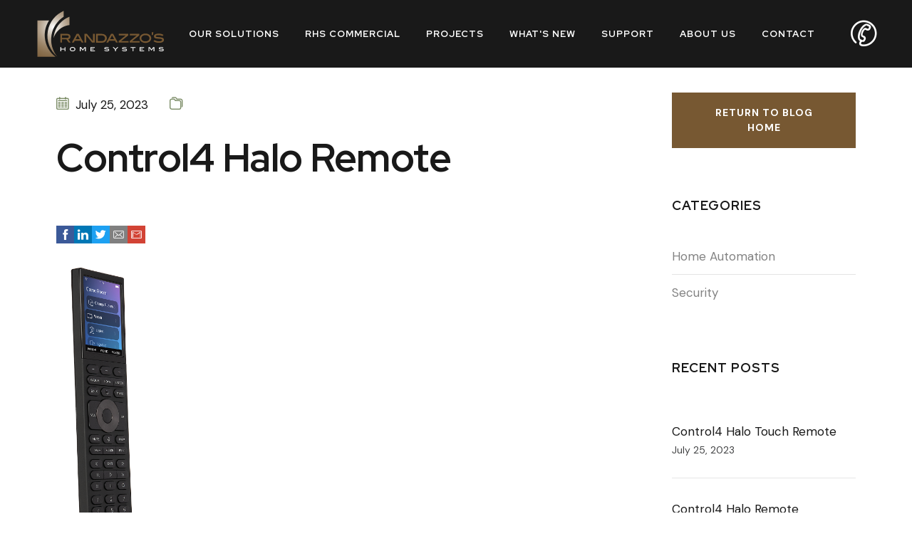

--- FILE ---
content_type: text/html; charset=UTF-8
request_url: https://randazzoshomesystems.com/whats-new/39020/Control4-Halo-Remote
body_size: 4797
content:
<!doctype html>
<html class="no-js" lang="en">
    <head>
<!-- Global site tag (gtag.js) - Google Analytics -->
<script async src="https://www.googletagmanager.com/gtag/js?id=G-2RQGFMCCVH"></script>
<script>
    window.dataLayer = window.dataLayer || [];
    function gtag(){dataLayer.push(arguments);}
    gtag('js', new Date());
    gtag('config', 'G-2RQGFMCCVH');
    gtag('config', 'UA-43805709-1');
</script>

        <title>Randazzo's Home Systems</title>
		<meta name="description" content="">
		<meta name="keywords" content="">
        <meta charset="utf-8">
        <meta http-equiv="X-UA-Compatible" content="IE=edge" />
        <meta name="viewport" content="width=device-width,initial-scale=1.0,maximum-scale=1" />
		<base href="https://randazzoshomesystems.com/">        <link rel="shortcut icon" href="/favicon.ico" type="image/x-icon">
        <link rel="stylesheet" type="text/css" href="/css/font-icons.min.css">
		<link rel="preconnect" href="https://fonts.googleapis.com">
		<link rel="preconnect" href="https://fonts.gstatic.com" crossorigin>
		<link href="https://fonts.googleapis.com/css2?family=DM+Sans:wght@400;500;700&family=Red+Hat+Display:wght@400;500;700&display=swap" rel="stylesheet">
		<link rel="stylesheet" href="./js/shareGrapes_plugin/css/shareGrapes.min.css">         <link rel="stylesheet" type="text/css" href="/css/theme-vendors.min.css">
        <link rel="stylesheet" type="text/css" href="/css/style.css" />
        <link rel="stylesheet" type="text/css" href="/css/responsive.css"/>
		<link rel="stylesheet" type="text/css" href="/css/addon.css" />
    </head>
    <body data-mobile-nav-style="classic">
            <header>
                <nav class="navbar navbar-expand-lg navbar-dark bg-transparent bg-blog-menu header-dark fixed-top navbar-boxed header-reverse-scroll">
					<div class="container-fluid nav-header-container">
						<div class="col-auto col-sm-6 col-lg-2 mr-auto pl-lg-0">
							<a class="navbar-brand" href="/index.php">
								<img src="/images/logo-white.svg" alt="logo" class="default-logo">
								<img src="/images/logo.svg" alt="logo" class="alt-logo">
								<img src="/images/logo.svg" class="mobile-logo" alt="logo">
							</a>
						</div>
						<div class="col-auto menu-order px-lg-0">
							<button class="navbar-toggler float-right" type="button" data-toggle="collapse" data-target="#navbarNav" aria-controls="navbarNav" aria-label="Toggle navigation">
								<span class="navbar-toggler-line"></span>
								<span class="navbar-toggler-line"></span>
								<span class="navbar-toggler-line"></span>
								<span class="navbar-toggler-line"></span>
							</button>
							<div class="collapse navbar-collapse justify-content-center" id="navbarNav">
								<ul class="navbar-nav alt-font">
									<li class="nav-item dropdown simple-dropdown">
										<a href="/our-solutions.php" class="nav-link text-uppercase">Our Solutions</a>
										<i class="fa fa-angle-down dropdown-toggle" data-toggle="dropdown" aria-hidden="true"></i>
										<ul class="dropdown-menu" role="menu">
											<li class="first"><a href="our-solutions/36581/Home-Automation">Home Automation</a></li>
<li><a href="our-solutions/36582/Whole-House-Audio">Whole House Audio</a></li>
<li><a href="our-solutions/36583/Family-Rooms">Family Rooms</a></li>
<li><a href="our-solutions/36585/Lighting-Control">Lighting Control</a></li>
<li><a href="our-solutions/40343/Indoor-Outdoor-Window-Coverings">Indoor &amp; Outdoor Window Coverings</a></li>
<li><a href="our-solutions/38759/Technology-Concierge-Service">Technology Concierge Service</a></li>
<li><a href="our-solutions/36584/Home-Theater">Home Theater</a></li>
<li><a href="our-solutions/36586/Energy-Management">Energy Management</a></li>
<li><a href="our-solutions/36587/Security-Monitoring">Security &amp; Monitoring</a></li>
<li><a href="our-solutions/36588/CCTV-IP-Cameras">CCTV/IP Cameras</a></li>
<li class="last"><a href="our-solutions/36589/Central-Vacuum">Central Vacuum</a></li>
										</ul>
									</li>
									<li class="nav-item dropdown simple-dropdown">
										<a href="/rhs-commercial.php" class="nav-link text-uppercase">RHS Commercial</a>
										<i class="fa fa-angle-down dropdown-toggle" data-toggle="dropdown" aria-hidden="true"></i>
										<ul class="dropdown-menu" role="menu">
											<li class="first"><a href="rhs-commercial/36573/Building-Automation">Building Automation</a></li>
<li><a href="rhs-commercial/36574/Distributed-Audio">Distributed Audio</a></li>
<li><a href="rhs-commercial/36575/Boardrooms">Boardrooms</a></li>
<li><a href="rhs-commercial/36576/Restaurants-Bars">Restaurants &amp; Bars</a></li>
<li><a href="rhs-commercial/36577/Lighting-Control">Lighting Control</a></li>
<li><a href="rhs-commercial/36578/Security">Security</a></li>
<li><a href="rhs-commercial/36579/CCTV">CCTV</a></li>
<li class="last"><a href="rhs-commercial/36580/Networking">Networking</a></li>
										</ul>
									</li>
									<li class="nav-item"><a href="/projects.php" class="nav-link text-uppercase">Projects</a></li>
									<li class="nav-item"><a href="/whats-new.php" class="nav-link text-uppercase">What's New</a></li>
									<li class="nav-item dropdown simple-dropdown">
										<a href="manuals-and-guides.php" class="nav-link text-uppercase">Support</a>
										<i class="fa fa-angle-down dropdown-toggle" data-toggle="dropdown" aria-hidden="true"></i>
										<ul class="dropdown-menu" role="menu">
											<li><a href="manuals-and-guides.php">Manuals &amp; Guides</a></li>
											<li><a href="video-tutorials.php">Video Tutorials</a></li>
										</ul>
									</li>
									<li class="nav-item"><a href="/about.php" class="nav-link text-uppercase">About Us</a></li>
									<li class="nav-item"><a href="/contact.php" class="nav-link text-uppercase">Contact</a></li>
								</ul>
							</div>
						</div>
						<div class="col-auto text-right pr-0 font-size-0">
							<div class="header-cart-icon phone-top d-none d-sm-inline-block">
								<a href="tel:480-226-3746"><i class="line-icon-Phone-2 icon-very-medium"></i></a>
							</div>
						</div>
					</div>
            	</nav>
            </header>
			<div class="main-content">
	
		<section class="blog-right-side-bar bg-white overflow-visible">
            <div class="container">
                <div class="row justify-content-center">
                    <div class="col-12 col-lg-8 right-sidebar md-margin-60px-bottom sm-margin-40px-bottom">
                        <div class="row">
                            <div class="col-12 blog-details-text last-paragraph-no-margin text-extra-dark-gray">
                                <ul class="list-unstyled margin-2-rem-bottom">
                                    <li class="d-inline-block align-middle margin-25px-right"><i class="line-icon-Calendar-4 text-olivine-green margin-10px-right"></i>July 25, 2023</li>
                                    <li class="d-inline-block align-middle margin-25px-right cat-list"><i class="line-icon-Folders text-olivine-green margin-10px-right"></i></li>
                                </ul>
								<h2 class="text-extra-dark-gray margin-4-half-rem-bottom">Control4 Halo Remote</h2>
								
								<div class="selector margin-25px-bottom"></div>
                                <p><span><img style="vertical-align: middle;" src="https://rcfs-west-1.s3.us-west-1.amazonaws.com/7f52030d-3c1b-4acf-93da-7cbb05825434/C4-HALO-BL_6_DemiRightDock_Z.png" alt="Control4 Halo Tactile" width="142" height="385"></span></p>
<p><span>Halo is the new 'everyday' universal smart remote by Control4. The handheld device includes a host of user driven features including a 2.8&rdquo; color display with a complete set of backlit buttons, voice-control, WiFi 2.4 and 5GHz support, and a redesigned UI with new interaction options. Halo remotes also feature end-user install capabilities. With a generational leap in functionality and a refined design, Halo will redefine the user experience.</span></p>
<p><iframe src="https://brandfolder.com/snapone/attachments/embed/kfpn8nfv53srjhjt3tn3358?resource_type=Brandfolder&amp;frame=auto&amp;animated=false&amp;loop=false&amp;muted=false&amp;autoplay=false" frameborder="0"></iframe></p>                            </div>                           
                        </div>
                    </div>
                    <aside class="col-12 col-xl-3 offset-xl-1 col-lg-4 col-md-7 blog-sidebar lg-padding-4-rem-left md-padding-15px-left">
						<div class="sticky-top lg-position-relative">
							<div class="d-inline-block w-100 margin-5-rem-bottom">
								<a href="whats-new.php" class="btn btn-extra-large btn-golden d-table d-lg-inline-block lg-margin-15px-bottom md-margin-auto-lr w-100">Return to Blog Home</a>
							</div>
							<div class="margin-5-rem-bottom xs-margin-35px-bottom wow animate__fadeIn">
								<h6 class="text-extra-dark-gray text-large font-weight-700 letter-spacing-1px d-block margin-35px-bottom text-uppercase">Categories</h6>
								<ul class="list-style-03">
																		<li><a href="/whats-new?category=Home+Automation">Home Automation</a></li>
																		<li><a href="/whats-new?category=Security">Security</a></li>
																	</ul>
							</div>
							<div class="margin-5-rem-bottom xs-margin-35px-bottom wow animate__fadeIn">
								<h6 class="text-extra-dark-gray text-large font-weight-700 letter-spacing-1px d-block margin-35px-bottom text-uppercase">Recent posts</h6>
								<ul class="list-style-08 position-relative">
																		<li class="border-bottom border-color-black-transparent wow animate__fadeIn" data-wow-delay="0.2s">
										<div class="last-paragraph-no-margin">
											<a href="whats-new/39019/Control4-Halo-Touch-Remote" class="text-extra-dark-gray margin-five-bottom md-margin-two-bottom">Control4 Halo Touch Remote</a>
											<div class="text-medium d-block line-height-22px">July 25, 2023</div>
										</div>
									</li>
																		<li class="border-bottom border-color-black-transparent wow animate__fadeIn" data-wow-delay="0.2s">
										<div class="last-paragraph-no-margin">
											<a href="whats-new/39020/Control4-Halo-Remote" class="text-extra-dark-gray margin-five-bottom md-margin-two-bottom">Control4 Halo Remote</a>
											<div class="text-medium d-block line-height-22px">July 25, 2023</div>
										</div>
									</li>
																		<li class="border-bottom border-color-black-transparent wow animate__fadeIn" data-wow-delay="0.2s">
										<div class="last-paragraph-no-margin">
											<a href="whats-new/38110/Next-Gen-Wi-Fi-Joins-the-Snap-One-Ecosystem" class="text-extra-dark-gray margin-five-bottom md-margin-two-bottom">Next-Gen Wi-Fi Joins the Snap One Ecosystem</a>
											<div class="text-medium d-block line-height-22px">November 16, 2022</div>
										</div>
									</li>
																		<li class="border-bottom border-color-black-transparent wow animate__fadeIn" data-wow-delay="0.2s">
										<div class="last-paragraph-no-margin">
											<a href="whats-new/36616/Hello-Neeo" class="text-extra-dark-gray margin-five-bottom md-margin-two-bottom">Hello Neeo!</a>
											<div class="text-medium d-block line-height-22px">June 26, 2020</div>
										</div>
									</li>
																		<li class="border-bottom border-color-black-transparent wow animate__fadeIn" data-wow-delay="0.2s">
										<div class="last-paragraph-no-margin">
											<a href="whats-new/36621/Intercom-Anywhere" class="text-extra-dark-gray margin-five-bottom md-margin-two-bottom">Intercom Anywhere</a>
											<div class="text-medium d-block line-height-22px">July 14, 2021</div>
										</div>
									</li>
																		<li class="border-bottom border-color-black-transparent wow animate__fadeIn" data-wow-delay="0.2s">
										<div class="last-paragraph-no-margin">
											<a href="whats-new/36617/Video-Analytics" class="text-extra-dark-gray margin-five-bottom md-margin-two-bottom">Video Analytics</a>
											<div class="text-medium d-block line-height-22px">July 7, 2021</div>
										</div>
									</li>
																	</ul>
							</div>
						</div>
                    </aside>
                </div>
            </div>
        </section>
						</div> 
        <footer class="bg-extra-medium-gray footer-light padding-100px-tb wow animate__fadeIn">
			<div class="container">
                <div class="row align-items-center text-white pb-5">
					<div class="col-12 col-xl-6 col-lg-12 text-center text-xl-left lg-margin-50px-bottom sm-margin-30px-bottom last-paragraph-no-margin wow animate__fadeIn" data-wow-delay="0.4s">
						<h3 class="font-weight-700 mb-0">Start your dream project today</h3>
                    </div>
                    <div class="col-12 col-xl-6 col-lg-12 text-center text-xl-right xs-margin-30px-bottom last-paragraph-no-margin wow animate__fadeInRight" data-wow-delay="0.6s">
                        <a href="/contact.php" class="btn btn-large btn-golden lg-margin-15px-bottom md-margin-auto-lr">Get Started</a>
                    </div>
				</div>
			</div>
			<div class="container">
                <div class="row align-items-center text-white border-top border-color-white-transparent py-5">
                    <div class="col-12 col-xl-5 col-lg-12 text-center text-xl-left lg-margin-50px-bottom sm-margin-30px-bottom last-paragraph-no-margin wow animate__fadeIn" data-wow-delay="0.4s">
                        <div class="margin-25px-bottom font-weight-600 text-uppercase letter-spacing-1px d-block margin-20px-bottom xs-margin-15px-bottom ">Serving Scottsdale, Paradise Valley, Fountain Hills, Carefree, Cave Creek, and Phoenix. </div>
						<div class="elements-social social-icon-style-02 icon-with-animation">
                            <ul class="large-icon light">
                                                                <li><a target="_blank" href="https://www.facebook.com/randazzoshomesystems" class="text-center text-xl-left"><i class="fab fa-facebook-f"></i></a></li>
                                                                <li><a target="_blank" href="https://twitter.com/RHSAVSystems" class="text-center text-xl-left"><i class="fab fa-twitter"></i></a></li>
                                                                <li><a target="_blank" href="https://www.youtube.com/user/RandazzosHomeSystems" class="text-center text-xl-left"><i class="fab fa-youtube"></i></a></li>
                                                                <li><a target="_blank" href="http://www.houzz.com/pro/randazzoshome/randazzos-home-systems" class="text-center text-xl-left"><i class="fab fa-houzz"></i></a></li>
                                                                <li><a target="_blank" href="https://www.linkedin.com/company/randazzo%27s-home-systems" class="text-center text-xl-left"><i class="fab fa-linkedin-in"></i></a></li>
                                                            </ul>
                        </div>
                    </div>
                    <div class="col-12 col-xl-3 offset-xl-1 col-lg-6 col-sm-6 text-center text-xl-right xs-margin-30px-bottom last-paragraph-no-margin wow animate__fadeInRight" data-wow-delay="0.6s">
                        <div class="margin-25px-bottom font-weight-700 text-uppercase letter-spacing-1px d-block margin-20px-bottom xs-margin-15px-bottom ">Business Address</div>
						<p class="text-extra-large">6501 E. Greenway Pkwy Suite 103-526<br>
						  Scottsdale, AZ 85254</p>
                    </div>
                    <div class="col-12 col-xl-3 col-lg-6 col-sm-6 text-center text-xl-right last-paragraph-no-margin wow animate__fadeInRight" data-wow-delay="0.8s">
						<div class="margin-25px-bottom font-weight-700 text-uppercase letter-spacing-1px d-block margin-20px-bottom xs-margin-15px-bottom ">Connect With Us</div>
						<p class="text-extra-large"><a href="tel:480-226-3746" class="text-white">480-226-3746</a><br><a href="mailto:info@randazzoshomesystems.com" class="text-white">Click to Email</a></p>
                    </div>
                </div>
            </div>
            <div class="container footer-top text-white"> 
				<div class="row row align-items-center padding-30px-top border-top border-color-white-transparent">
					<div class="col-12 col-xl-8 last-paragraph-no-margin sm-margin-20px-bottom text-extra-small text-center text-xl-left">
                        <p>&copy; 2026 Randazzo's Home Systems  All Rights Reserved. Designated trademarks and brands are the property of their respective owners.<br>Use of this Web site constitutes acceptance of the <a href="/privacypolicy.php" title="Privacy Policy" target="_self" class="text-white">Privacy Policy</a> <a href="https://rizeavs.com" title="Rize Marketing" target="_blank" class="text-white">Powered by Rize Marketing</a>.<Br>ROC 213125 CR67</p>
                    </div>
					<div class="col-12 col-xl-4 text-center text-xl-right">
						<div class="associations justify-content-center justify-content-xl-end">
							<a target="_blank" title="Click for the Business Review of Randazzo's Home Systems, a Home Electronics in Scottsdale AZ" href="https://www.bbb.org/us/az/scottsdale/profile/home-electronics/randazzos-home-systems-1126-97020694#sealclick"><img alt="Click for the BBB Business Review of this Home Electronics in Scottsdale AZ" style="border: 0;" src="https://seal-central-northern-western-arizona.bbb.org/seals/black-seal-96-50-whitetxt-randazzoshomesystems-97020694.png" /></a>
                            							<img alt="Footer - Logo - Cedia orange light" src="https://rcfs-west-1.s3.us-west-1.amazonaws.com/7f52030d-3c1b-4acf-93da-7cbb05825434/cedia-light-color.webp" title="Footer - Logo - Cedia orange light">
														<img alt="" src="https://rcfs-west-1.s3.us-west-1.amazonaws.com/7f52030d-3c1b-4acf-93da-7cbb05825434/Badge_C4Assist_color_60x86.png" title="Control4 Assist">
														<img alt="" src="https://rcfs-west-1.s3.us-west-1.amazonaws.com/7f52030d-3c1b-4acf-93da-7cbb05825434/gold.jpg" title="Control4 Gold Dealer Logo">
														
                        </div>
                    </div>
                </div>
            </div>
        </footer>
<a class="scroll-top-arrow" href="javascript:void(0);"><i class="line-icon-Up"></i></a><script src="js/jquery.min.js"></script>
<script src="js/theme-vendors.min.js"></script>
<script src="js/main.js"></script>		<script src="./js/shareGrapes_plugin/lib/shareGrapes.js"></script>
		<script>  jQuery('body').shareGrapes({buttons: 'inline', selector: '.selector',items: ['facebook', 'linkedin', 'twitter', 'mail', 'gmail'],});</script>
	</body>
</html>

--- FILE ---
content_type: text/css
request_url: https://randazzoshomesystems.com/js/shareGrapes_plugin/css/shareGrapes.min.css
body_size: 3294
content:
@import url(https://fonts.googleapis.com/css?family=Open+Sans);@font-face{font-family:sharegrapes;src:url(../icons/fonts/sharegrapes.eot?h31gpr);src:url(../icons/fonts/sharegrapes.eot?h31gpr#iefix) format("embedded-opentype"),url(../icons/fonts/sharegrapes.ttf?h31gpr) format("truetype"),url(../icons/fonts/sharegrapes.woff?h31gpr) format("woff"),url(../icons/fonts/sharegrapes.svg?h31gpr#sharegrapes) format("svg");font-weight:400;font-style:normal}.share-buttons[class*="icon-"]:before,.share-buttons [class^="icon-"]:before{display:inline-block;font-family:sharegrapes!important;font-style:normal!important;font-weight:400!important;font-variant:normal!important;text-transform:none!important;speak:none;line-height:1;-webkit-font-smoothing:antialiased;-moz-osx-font-smoothing:grayscale;color:#fff}.icon-adifni:before{content:"\e900"}.icon-aim:before{content:"\e901";color:#fff}.icon-amazonwishlist:before{content:"\e902";color:#fff}.icon-amenme:before{content:"\e903"}.icon-aolmail:before{content:"\e904"}.icon-baidu:before{content:"\e905";color:#fff}.icon-bitly:before{content:"\e906"}.icon-blinklist:before{content:"\e907";color:#fff}.icon-blogger:before{content:"\e908";color:#fff}.icon-blogmarks:before{content:"\e909"}.icon-bobrdobr:before{content:"\e90a"}.icon-bonzobox:before{content:"\e90b"}.icon-bookmerken:before{content:"\e90c"}/*.icon-box:before{content:"\e90d"}*/.icon-buffer:before{content:"\e90e"}.icon-camyoo:before{content:"\e90f"}.icon-care2:before{content:"\e910";color:#fff}.icon-citeulike:before{content:"\e911";color:#fff}.icon-close:before{content:"\e912";color:#b3b3b3!important}.icon-cosmiq:before{content:"\e913"}.icon-delicious:before{content:"\e914";color:#fff}.icon-digg:before{content:"\e915";color:#fff}.icon-diggita:before{content:"\e916"}.icon-diigo:before{content:"\e917";color:#fff}.icon-douban:before{content:"\e918";color:#fff}.icon-down:before{content:"\e919";color:#fff}.icon-evernote:before{content:"\e91a";color:#fff}.icon-fabulously40:before{content:"\e91b"}.icon-facebook:before{content:"\e91c";color:#fff}.icon-favable:before{content:"\e91d"}.icon-flipboard:before{content:"\e91e"}.icon-folkd:before{content:"\e91f";color:#fff}.icon-gmail:before{content:"\e920";color:#fff}.icon-google-bookmarks:before{content:"\e921"}.icon-google-plus:before{content:"\e922"}.icon-hackernews:before{content:"\e923"}.icon-hedgehogs:before{content:"\e924"}.icon-hotmail:before{content:"\e925"}.icon-informazione:before{content:"\e926"}.icon-instapaper:before{content:"\e927";color:#fff}.icon-kledy:before{content:"\e928"}.icon-left:before{content:"\e929";color:#fff}.icon-lineme:before{content:"\e92a"}.icon-linkedin:before{content:"\e92b";color:#fff}.icon-linkuj:before{content:"\e92c"}.icon-livejournal:before{content:"\e92d";color:#fff}.icon-mail:before{content:"\e92e";color:#fff}.icon-meinvz:before{content:"\e92f"}.icon-memori:before{content:"\e930"}.icon-meneame:before{content:"\e931";color:#fff}.icon-moemesto:before{content:"\e932"}.icon-myspace:before{content:"\e933"}.icon-netvouz:before{content:"\e934";color:#fff}.icon-newsletter:before{content:"\e935";color:#fff}.icon-newsvine:before{content:"\e936";color:#fff}.icon-odnoklassniki:before{content:"\e937";color:#fff}.icon-oyyla:before{content:"\e938"}.icon-pdfmyurl:before{content:"\e939"}.icon-phone:before{content:"\e93a";color:#fff}.icon-pinterest:before{content:"\e93b";color:#fff}.icon-plurk:before{content:"\e93c";color:#fff}.icon-plus:before{content:"\e93d";color:#fff}.icon-pocket:before{content:"\e93e"}.icon-posteezy:before{content:"\e93f"}.icon-print:before{content:"\e940";color:#fff}.icon-pusha:before{content:"\e941";color:#fff}.icon-qrsrc:before{content:"\e942"}.icon-qzone:before{content:"\e943";color:#fff}.icon-reddit:before{content:"\e944";color:#fff}.icon-rediff:before{content:"\e945";color:#fff}.icon-renren:before{content:"\e946";color:#fff}.icon-right:before{content:"\e947";color:#fff}.icon-skype:before{content:"\e948"}.icon-startaid:before{content:"\e949"}.icon-startlap:before{content:"\e94a"}.icon-stumbleupon:before{content:"\e94b";color:#fff}.icon-telegram:before{content:"\e94c";color:#fff}.icon-thisnext:before{content:"\e94d"}.icon-tumblr:before{content:"\e94e";color:#fff}.icon-twitter:before{content:"\e94f";color:#fff}.icon-typepad:before{content:"\e950"}.icon-up:before{content:"\e951";color:#fff}.icon-viadeo:before{content:"\e952";color:#fff}.icon-viber:before{content:"\e953";color:#fff}.icon-virb:before{content:"\e954";color:#fff}.icon-vk:before{content:"\e955";color:#fff}.icon-w3cvalidator:before{content:"\e956"}.icon-weibo:before{content:"\e957";color:#fff}.icon-whatsapp:before{content:"\e958";color:#fff}.icon-wordpress:before{content:"\e959";color:#fff}.icon-wykop:before{content:"\e95a";color:#fff}.icon-xing:before{content:"\e95b";color:#fff}.icon-yahoo:before{content:"\e95c";color:#fff}.modal-buttons,.share-buttons{list-style:none;margin:0;padding:0}.modal-buttons div,.share-buttons div{position:relative}.modal-buttons div.mail,.modal-buttons div.newsletter,.modal-buttons div.print,.share-buttons div.mail,.share-buttons div.newsletter,.share-buttons div.print{background:gray}.modal-buttons div.facebook,.share-buttons div.facebook{background:#3b5998}.modal-buttons div.twitter,.share-buttons div.twitter{background:#1da1f2}.modal-buttons div.whatsapp,.share-buttons div.whatsapp{background:#189d0e}.modal-buttons div.telegram,.share-buttons div.telegram{background:#2ca5e0}.modal-buttons div.google-plus,.share-buttons div.google-plus{background:#dc4a38}.modal-buttons div.linkedin,.share-buttons div.linkedin{background:#0077b5}.modal-buttons div.pinterest,.share-buttons div.pinterest{background:#cb2028}.modal-buttons div.odnoklassniki,.share-buttons div.odnoklassniki{background:#f58220}.modal-buttons div.reddit,.share-buttons div.reddit{background:#ff4500}.modal-buttons div.stumbleupon,.share-buttons div.stumbleupon{background:#ee4813}.modal-buttons div.tumblr,.share-buttons div.tumblr{background:#36465d}.modal-buttons div.vk,.share-buttons div.vk{background:#4c75a3}.modal-buttons div.buffer,.share-buttons div.buffer{background:#333}.modal-buttons div.digg,.share-buttons div.digg{background:#000}.modal-buttons div.blogger,.share-buttons div.blogger{background:#f38e3a}.modal-buttons div.myspace,.share-buttons div.myspace{background:#030303}.modal-buttons div.newsvine,.share-buttons div.newsvine{background:#055d00}.modal-buttons div.evernote,.share-buttons div.evernote{background:#3acb64}.modal-buttons div.pocket,.share-buttons div.pocket{background:#ee4056}.modal-buttons div.instapaper,.share-buttons div.instapaper{background:#000}.modal-buttons div.lineme,.share-buttons div.lineme{background:#00b900}.modal-buttons div.skype,.share-buttons div.skype{background:#00aff0}.modal-buttons div.viber,.share-buttons div.viber{background:#665cac}.modal-buttons div.douban,.share-buttons div.douban{background:#228a31}.modal-buttons div.baidu,.share-buttons div.baidu{background:#2319dc}.modal-buttons div.qzone,.share-buttons div.qzone{background:#ffce00}.modal-buttons div.xing,.share-buttons div.xing{background:#006567}.modal-buttons div.renren,.share-buttons div.renren{background:#2477b9}.modal-buttons div.weibo,.share-buttons div.weibo{background:#d52b2b}.modal-buttons div.more,.share-buttons div.more{background:#fcd000}.modal-buttons div.delicious,.share-buttons div.delicious{background:#0076e8}.modal-buttons div.yahoo,.share-buttons div.yahoo{background:#4101af}.modal-buttons div.flipboard,.share-buttons div.flipboard{background:#e02828}.modal-buttons div.wordpress,.share-buttons div.wordpress{background:#0087be}.modal-buttons div.qrsrc,.share-buttons div.qrsrc{background:#4a8bf6}.modal-buttons div.adifni,.share-buttons div.adifni{background:#3d8dcd}.modal-buttons div.amazonwishlist,.share-buttons div.amazonwishlist{background:#f90}.modal-buttons div.amenme,.share-buttons div.amenme{background:#e77a1f}.modal-buttons div.aim,.share-buttons div.aim{background:#00c1ff}.modal-buttons div.aolmail,.share-buttons div.aolmail{background:#858585}.modal-buttons div.bitly,.share-buttons div.bitly{background:#ee6123}.modal-buttons div.blinklist,.share-buttons div.blinklist{background:#f96b36}.modal-buttons div.blogmarks,.share-buttons div.blogmarks{background:#a3de38}.modal-buttons div.bobrdobr,.share-buttons div.bobrdobr{background:#2874c7}.modal-buttons div.bonzobox,.share-buttons div.bonzobox{background:#a91002}.modal-buttons div.bookmerken,.share-buttons div.bookmerken{background:#7ddf07}.modal-buttons div.box,.share-buttons div.box{background:#0061d5}.modal-buttons div.camyoo,.share-buttons div.camyoo{background:#00cdfe}.modal-buttons div.care2,.share-buttons div.care2{background:#41b878}.modal-buttons div.citeulike,.share-buttons div.citeulike{background:#024471}.modal-buttons div.cosmiq,.share-buttons div.cosmiq{background:#37a0b0}.modal-buttons div.diggita,.share-buttons div.diggita{background:#ea5a00}.modal-buttons div.diigo,.share-buttons div.diigo{background:#4a8cc9}.modal-buttons div.fabulously40,.share-buttons div.fabulously40{background:#601033}.modal-buttons div.informazione,.share-buttons div.informazione{background:#104f6e}.modal-buttons div.favable,.share-buttons div.favable{background:#009ce9}.modal-buttons div.folkd,.share-buttons div.folkd{background:#00659f}.modal-buttons div.gmail,.share-buttons div.gmail{background:#d24335}.modal-buttons div.google-bookmarks,.share-buttons div.google-bookmarks{background:#28ac6b}.modal-buttons div.hackernews,.share-buttons div.hackernews{background:#f60}.modal-buttons div.hedgehogs,.share-buttons div.hedgehogs{background:#f8991d}.modal-buttons div.hotmail,.share-buttons div.hotmail{background:#2272b9}.modal-buttons div.w3cvalidator,.share-buttons div.w3cvalidator{background:#365d95}.modal-buttons div.kledy,.share-buttons div.kledy{background:#90c400}.modal-buttons div.linkuj,.share-buttons div.linkuj{background:#59a8eb}.modal-buttons div.livejournal,.share-buttons div.livejournal{background:#00b0ea}.modal-buttons div.meinvz,.share-buttons div.meinvz{background:#ff781e}.modal-buttons div.memori,.share-buttons div.memori{background:#fa2c6a}.modal-buttons div.meneame,.share-buttons div.meneame{background:#e35614}.modal-buttons div.moemesto,.share-buttons div.moemesto{background:#1b3043}.modal-buttons div.netvouz,.share-buttons div.netvouz{background:#6c3}.modal-buttons div.oyyla,.share-buttons div.oyyla{background:#ffd318}.modal-buttons div.pdfmyurl,.share-buttons div.pdfmyurl{background:#161616}.modal-buttons div.plurk,.share-buttons div.plurk{background:#ea433b}.modal-buttons div.posteezy,.share-buttons div.posteezy{background:#f8ce2c}.modal-buttons div.pusha,.share-buttons div.pusha{background:#0072b8}.modal-buttons div.rediff,.share-buttons div.rediff{background:#da1c11}.modal-buttons div.startaid,.share-buttons div.startaid{background:#409fcf}.modal-buttons div.startlap,.share-buttons div.startlap{background:#e98324}.modal-buttons div.thisnext,.share-buttons div.thisnext{background:#8cbeff}.modal-buttons div.typepad,.share-buttons div.typepad{background:#d2de61}.modal-buttons div.viadeo,.share-buttons div.viadeo{background:#f07355}.modal-buttons div.virb,.share-buttons div.virb{background:#364248}.modal-buttons div.wykop,.share-buttons div.wykop{background:#2e6e99}.modal-buttons div span,.share-buttons div span{color:#fff;display:block;font-size:13px;text-align:center}.modal-buttons div span.sharing-counter,.share-buttons div span.sharing-counter{font-weight:700;font-size:16px}.modal-buttons div a,.share-buttons div a{position:absolute;display:block;top:0;right:0;bottom:0;left:0;text-align:center;text-decoration:none;cursor:pointer}.modal-buttons div a:focus,.share-buttons div a:focus{outline:0}.modal-buttons div a i,.share-buttons div a i{color:#fff}.modal-buttons div a i:before,.share-buttons div a i:before{display:block;position:absolute;left:0;right:0;top:50%;transform:translateY(-50%);-webkit-transform:translateY(-50%)}.modal-buttons div a i.icon-bottom,.modal-buttons div a i.icon-left,.modal-buttons div a i.icon-right,.modal-buttons div a i.icon-top,.share-buttons div a i.icon-bottom,.share-buttons div a i.icon-left,.share-buttons div a i.icon-right,.share-buttons div a i.icon-top{color:#b5b4b4}[data-counter=true]{padding-bottom:15px}[data-counter=true] a i:before{top:35%!important;transform:translateY(-35%)!important;-webkit-transform:translateY(-35%)!important}[data-counter=true] span{font-size:10px!important;text-align:center;position:absolute;bottom:5px;left:0;right:0;margin-left:auto;margin-right:auto;font-family:Arial,Helvetica,sans-serif}[data-shape=rounded] div div{border-radius:10px}[data-pos=inline] div div{display:inline-block;width:25px!important;height:25px!important}[data-pos=inline] div div a i{font-size:15px!important}[data-theme=basic] div i,[data-theme=basic] div i:before,[data-theme=dark] div i,[data-theme=dark] div i:before,[data-theme=dark] div span{color:#fff!important}[data-theme=light] div{background:#f2f2f2!important}[data-theme=light] div i,[data-theme=light] div i:before,[data-theme=light] div span{color:#888!important}[data-theme=dark] div{background:#000!important}.block{display:block}.inline{display:-moz-inline-stack;display:inline-block;zoom:1}.share-overlay{width:100%;height:100%;background:rgba(0,0,0,.9);position:fixed;z-index:95;display:none}.modal{margin:0;padding:0;box-sizing:border-box;display:none}.modal.open{display:block;opacity:1!important;z-index:999;position:fixed;top:0;right:0;bottom:0;left:0;cursor:zoom-out}.modal .modal-header{background:#fff;height:80px;text-align:center}.modal .modal-header a.close-modal{display:block;line-height:90px;cursor:pointer}.modal .modal-header a.close-modal i{font-size:50px;color:#a7a7a7}.modal .modal-container{position:absolute;z-index:999;width:70%;height:70%;background-color:#fff;top:15%;left:15%;display:block;cursor:default}.modal .modal-container div.modal-buttons{height:100%;width:100%;text-align:center;overflow:auto}.modal .modal-container div.modal-buttons .modal-el{width:80px;height:80px;border-radius:50%;display:inline-block;margin:23px}.modal .modal-container div.modal-buttons .modal-el .modal-icons{height:80px}.modal .modal-container div.modal-buttons .modal-el .modal-icons a i{font-size:40px!important}.modal .modal-container div.modal-buttons .modal-el .modal-signature{width:80px;text-align:center;margin-top:15px}.modal .modal-container div.modal-buttons .modal-el .modal-signature span{font-family:Open-sans,sans-serif;text-transform:uppercase;color:#000;white-space:nowrap;overflow:hidden!important;text-overflow:ellipsis}.hideShow{opacity:0;visibility:hidden;background:#e0e0e0}.hideShow.visible{opacity:1;visibility:visible}

--- FILE ---
content_type: text/css
request_url: https://randazzoshomesystems.com/css/style.css
body_size: 59435
content:
@charset "UTF-8";


/* ===================================
    02. Reset
====================================== */

html { font-size: 14px; }
*, *::after, *::before { box-sizing: border-box; }
body { font-size: 15px; line-height: 30px; font-weight: 400; color: #828282; padding: 0; margin: 0; -webkit-font-smoothing: antialiased; -moz-osx-font-smoothing: grayscale; word-break: break-word }
body, html { -moz-osx-font-smoothing: grayscale; }
a:hover, a:focus { text-decoration: none; outline: none; outline-offset:0; color: #0038e3; }
a, a:active, a:focus { color: #828282; }
a, .btn, input, textarea, select { transition: all 0.3s ease-in-out; -moz-transition: all 0.3s ease-in-out; -webkit-transition: all 0.3s ease-in-out; -ms-transition: all 0.3s ease-in-out; -o-transition: all 0.3s ease-in-out; }
img { max-width: 100%; height: auto; }
video { background-size: cover; display: table-cell; vertical-align: middle; width: 100%; }
p { margin: 0 0 25px; }
b, strong { font-weight: 600; }
.alt-font strong { font-weight: 600; }
.last-paragraph-no-margin p:last-of-type { margin-bottom:0; }
ul, ol, dl { list-style-position: outside; margin-bottom: 25px; }
ul { margin: 0; padding: 0; }
input, textarea, select { border: 1px solid #dfdfdf; padding: 10px 15px; width: 100%; margin: 0 0 15px 0; max-width: 100%; resize: none; outline: none; color: #191919; line-height: initial; }
select { background-image: url(../images/down-arrow.png); background-position: right 14px center; background-repeat: no-repeat; background-size: 10px; border-radius: 0; -webkit-appearance: none; -moz-appearance: none; appearance: none; cursor: pointer;}

input[type="submit"] { width: auto; }
input[type="button"], input[type="text"], input[type="email"], input[type="search"], input[type="password"], textarea, input[type="submit"] { -webkit-appearance: none; }
input:focus, textarea:focus { border: 1px solid #b9b9b9; outline: none; }
input[type="submit"]:focus { outline: none; }
input[type=number]::-webkit-inner-spin-button, input[type=number]::-webkit-outer-spin-button { -webkit-appearance: none; -moz-appearance: none; appearance: none; margin: 0;  }
input::-ms-clear { display: none; }
input:-webkit-autofill, input:-webkit-autofill:hover, input:-webkit-autofill:focus, input:-webkit-autofill:active, select:-webkit-autofill, select:-webkit-autofill:hover, select:-webkit-autofill:focus, select:-webkit-autofill:active { transition: background-color 5000s; transition: all 0s 50000s;  -webkit-animation-name: autofill; -webkit-animation-fill-mode: both;  }
select::-ms-expand { display:none; }
iframe { border: 0; }
button, button:focus, button:hover { outline: none; }
.main-content { z-index: 2; background-color: #fff; overflow: visible; position: relative; }

::selection { color: #000; background:#dbdbdb; }
::-moz-selection { color:#191919; background:#dbdbdb; }
::-webkit-input-placeholder { color: #191919; text-overflow: ellipsis; }
::-moz-placeholder { color: #191919; text-overflow: ellipsis; opacity:1; }
:-ms-input-placeholder { color: #191919; text-overflow: ellipsis; opacity:1; }

.placeholder-light::-webkit-input-placeholder { color: #fff; }
.placeholder-light::-moz-placeholder { color: #fff;}
.placeholder-light:-ms-input-placeholder { color: #fff;}

.placeholder-dark::-webkit-input-placeholder { color: #232323; }
.placeholder-dark::-moz-placeholder { color: #232323;}
.placeholder-dark:-ms-input-placeholder { color: #232323;}

.no-transition { transition: all 0s ease-in-out !important; -moz-transition: all 0s ease-in-out !important; -webkit-transition: all 0s ease-in-out !important; -ms-transition: all 0s ease-in-out !important; -o-transition: all 0s ease-in-out !important; }
.transition { transition: all 0.3s ease-in-out; -moz-transition: all 0.3s ease-in-out; -webkit-transition: all 0.3s ease-in-out; -ms-transition: all 0.3s ease-in-out; -o-transition: all 0.3s ease-in-out; }

/* ===================================
    03. Typography
====================================== */


/* heading size */
h1, h2, h3, h4, h5, h6 { margin:0 0 25px 0; padding:0; letter-spacing: -0.5px; font-weight: inherit; }
h1 { font-size:4.6rem; line-height: 5rem; }
h2 { font-size:3.9rem; line-height:4.6rem; }
h3 { font-size:3.4rem; line-height:3.9rem; }
h4 { font-size:2.85rem; line-height:3.4rem; }
h5 { font-size:2.30rem; line-height:3rem; }
h6 { font-size:1.80rem; line-height:2.5rem; }

/* text size */
.font-size-0 { font-size: 0; }
.text-very-small { font-size:11px; line-height:14px; }
.text-extra-small { font-size:12px; line-height:16px; }
.text-small { font-size:13px; line-height:22px; }
.text-medium { font-size:14px; line-height:20px; }
.text-extra-medium { font-size:16px; line-height:28px; }
.text-large { font-size:18px; line-height:22px; }
.text-extra-large { font-size: 20px; line-height:28px; }
.title-extra-small { font-size: 30px; line-height: 32px; }
.title-small { font-size: 36px; line-height: 42px; }
.title-large { font-size: 100px; line-height:95px; }
.title-large-2 { font-size: 70px; line-height:80px; }
.title-large-3 { font-size: 80px; line-height:80px; }
.title-extra-large { font-size: 130px; line-height:120px; }
.title-extra-large-heavy { font-size: 11rem; line-height: 11rem; }
.text-big{ font-size: 200px; line-height: 200px;}
.text-extra-big{ font-size: 230px; line-height: 230px;}
.text-extra-big-2{ font-size: 300px; line-height: 260px;}
.parallax-title { padding: 16px 35px; display: inline-block }

/* text color, link color and link hover color */
.text-white, .btn-link.text-white, a.text-white-hover:hover { color:#fff; }
.text-black, .btn-link.text-black,  a.text-black-hover:hover { color:#000; }
.text-extra-dark-gray, .btn-link.text-extra-dark-gray, a.text-extra-dark-gray-hover:hover { color:#191919; }
.text-dark-gray, .btn-link.text-dark-gray, a.text-dark-gray-hover:hover { color:#6D6E71; }
.text-extra-medium-gray, .btn-link.text-extra-medium-gray, a.text-extra-medium-gray-hover:hover { color: #6D6E71; }
.text-medium-gray, .btn-link.text-medium-gray, a.text-medium-gray-hover:hover { color:#424344; }
.text-extra-light-gray, .btn-link.text-extra-light-gray, a.text-extra-light-gray-hover:hover { color:#b7b7b7; }
.text-light-gray, .btn-link.text-light-gray, a.text-light-gray-hover:hover { color:#d6d5d5; }
.text-very-light-gray, .btn-link.text-very-light-gray, a.text-very-light-gray-hover:hover { color:#ededed; }
.text-fast-blue, .btn-link.text-fast-blue, a.text-fast-blue-hover:hover { color: #0038e3; }
.text-neon-blue, .btn-link.text-neon-blue, a.text-neon-blue-hover:hover { color: #3452ff; }
.text-light-pink, .btn-link.text-light-pink, a.text-light-pink-hover:hover { color: #f18c8c; }
.text-red, .btn-link.text-red, a.text-red-hover:hover { color: #fe0127; }
.text-dark-red, .btn-link.text-dark-red, a.text-dark-red-hover:hover { color: #d23134; }
.text-parrot-green, .btn-link.text-parrot-green, a.text-parrot-green-hover:hover { color: #4DBC15; }
.text-green, .btn-link.text-green, a.text-green-hover:hover { color: #00502C; }
.text-olivine-green, .btn-link.text-olivine-green, a.text-olivine-green-hover:hover { color: #7B8C66; }
.text-dark-charcoal, .btn-link.text-dark-charcoal, a.text-dark-charcoal-hover:hover { color: #2f2f2f; }
.text-penguin-white, .btn-link.text-penguin-white, a.text-penguin-white-hover:hover { color: #f1edea; }
.text-orange, .btn-link.text-orange, a.text-orange-hover:hover { color: #fd961e; }
.text-dark-orange, .btn-link.text-dark-orange, a.text-dark-orange-hover:hover { color: #ff6437; }
.text-neon-orange, .btn-link.text-neon-orange, a.text-neon-orange-hover:hover { color: #ff7a56; }
.text-light-orange, .btn-link.text-light-orange, a.text-light-orange-hover:hover { color: #e8bf47; }
.text-dark-red, .btn-link.text-dark-red, a.text-dark-red-hover:hover { color: #e12837; }
.text-radical-red, .btn-link.text-radical-red, a.text-radical-red-hover:hover { color: #fb4f58; }
.text-golden, .btn-link.text-golden, a.text-golden-hover:hover { color: #775832; }
.text-golden-yellow, .btn-link.text-golden-yellow, a.text-golden-yellow-hover:hover { color: #FF9C00; }
.text-dark-golden-yellow, .btn-link.text-dark-golden-yellow, a.text-dark-golden-yellow-hover:hover { color: #cb933d; }
.text-golden-brown, .btn-link.text-golden-brown, a.text-golden-brown-hover:hover { color: #cd9452; }
.text-slate-blue, .btn-link.text-slate-blue, a.text-slate-blue-hover:hover { color: #262b35; }
.text-slate-blue-light, .btn-link.text-slate-blue-light, a.text-slate-blue-light-hover:hover { color: #8890a4; }
.text-medium-slate-blue, .btn-link.text-medium-slate-blue, a.text-medium-slate-blue-hover:hover { color: #374162; }
.text-dark-slate-blue, .btn-link.text-dark-slate-blue, a.text-dark-slate-blue-hover:hover { color: #1f232c; }
.text-brown, .btn-link.text-brown, a.text-brown-hover:hover { color: #986248; }
.text-blue-wood, .btn-link.text-blue-wood, a.text-blue-wood-hover:hover { color: #373a63; }
.text-purple, .btn-link.text-purple, a.text-purple-hover:hover { color: #502e95; }
.text-medium-purple, .btn-link.text-medium-purple, a.text-medium-purple-hover:hover { color: #3a285e; }
.text-dark-purple, .btn-link.text-dark-purple, a.text-dark-purple-hover:hover { color: #333045; }
.text-very-light-desert-storm, .btn-link.text-very-light-desert-storm, a.very-light-desert-storm:hover { color: #faf6f3; }
.text-yellow-ochre, .btn-link.text-yellow-ochre, a.text-yellow-ochre-hover:hover { color: #c89965; }
.text-yellow-ochre-light, .btn-link.text-yellow-ochre-light, a.text-yellow-ochre-light-hover:hover { color: #c3964e; }
.text-fast-yellow, .btn-link.text-fast-yellow, a.text-fast-yellow-hover:hover { color: #F4D956; }
.text-yellow, .btn-link.text-yellow, a.text-yellow-hover:hover { color: #ffeb04; }
.text-salmon-rose, .btn-link.text-salmon-rose, a.text-salmon-rose-hover:hover { color: #ea9d8d; }
.text-tussock, .btn-link.text-tussock, a.text-tussock-hover:hover { color: #bf8c4c; }
.text-greenish-slate, .btn-link.text-greenish-slate, a.text-greenish-slate-hover:hover { color: #445a58; }
.text-seashell, .btn-link.text-seashell, a.text-seashell-hover:hover { color: #f9f6f3; }
.text-shamrock-green, .btn-link.text-shamrock-green, a.text-shamrock-green-hover:hover { color: #2ed47c; }
.text-light-brownish-orange, .btn-link.text-light-brownish-orange, a.text-light-brownish-orange-hover:hover { color: #e6994e; }
.text-greenish-gray, .btn-link.text-greenish-gray, a.text-greenish-gray-hover:hover { color: #969896; }
.text-light-greenish-gray, .btn-link.text-light-greenish-gray, a.text-light-greenish-gray-hover:hover { color: #9fa29f; }
.text-yellowish-green, .btn-link.text-yellowish-green, a.text-yellowish-green-hover:hover { color: #c7da26; }
.text-copper-red, .btn-link.text-copper-red, a.text-copper-red-hover:hover { color: #cc754c; }
.text-sunglow, .btn-link.text-sunglow, a.text-sunglow-hover:hover { color: #ffcc2e; }
.text-orange-zest, .btn-link.text-orange-zest, a.text-orange-zest-hover:hover  { color: #CA7741; }
.text-dark-tussock, .btn-link.text-dark-tussock, a.text-dark-tussock-hover:hover  { color: #BD884C; }
.text-echo-blue, .btn-link.text-echo-blue, a.text-echo-blue-hover:hover  { color: #abadb7; }
.text-violet, .btn-link.text-violet, a.text-violet-hover:hover  { color: #89af44; }
.text-very-light-gray-transparent, .btn-link.text-very-light-gray-transparent, a.text-very-light-gray-transparent-hover:hover { color:rgba(237, 237, 237, 0.22); }
.text-extra-dark-gray-transparent, .btn-link.text-extra-dark-gray-transparent, a.text-extra-dark-gray-transparent-hover:hover { color: rgba(46,46,46,0.15); }
.text-dark-gray-transparent, .btn-link.text-dark-gray-transparent, a.text-dark-gray-transparent-hover:hover { color: rgba(98,98,98,0.1); }
.text-white-transparent, .btn-link.text-white-transparent, a.text-white-transparent-hover:hover { color: rgba(255,255,255,0.7); }
.text-medium-white-transparent, .btn-link.text-medium-white-transparent, a.text-very-light-white-transparent-hover:hover { color: rgba(255,255,255,0.5); }
.text-very-light-white-transparent, .btn-link.text-very-light-white-transparent, a.text-very-light-white-transparent-hover:hover { color: rgba(255,255,255,0.3); }

/* text gradient color */
.text-gradient-magenta-orange { background: linear-gradient(to right, #e42464, #e42464, #f44f5c, #fa6259, #ff7357); -webkit-background-clip: text; -webkit-text-fill-color: transparent; }
.text-gradient-magenta-orange-2 { background: linear-gradient(to right, #ec606c, #ee6362, #ee6757, #ed6c4d, #eb7242); -webkit-background-clip: text; -webkit-text-fill-color: transparent; }
.text-gradient-purple-magenta { background: linear-gradient(to right, #502970, #502970, #ac2775, #d42d6b, #f34259); -webkit-background-clip: text; -webkit-text-fill-color: transparent; }
.text-gradient-light-purple-light-orange { background: linear-gradient(to right, #b783ff, #b783ff, #fa7cc1, #ff85a6, #ff9393); -webkit-background-clip: text; -webkit-text-fill-color: transparent; }
.text-gradient-sky-blue-pink { background: linear-gradient(to right, #556fff, #556fff, #e05fc4, #f767a6, #ff798e); -webkit-background-clip: text; -webkit-text-fill-color: transparent; }
.text-gradient-sky-blue-dark-pink { background: linear-gradient(to right, #5065da, #556fff, #c557ad, #e65f9a, #e66176); -webkit-background-clip: text; -webkit-text-fill-color: transparent; }
.text-gradient-sky-blue-pink-2 { background: linear-gradient(to right top, #6670ed, #556fff, #d45eba, #f767a6, #f5667d); -webkit-background-clip: text; -webkit-text-fill-color: transparent; }
.text-gradient-peacock-blue-crome-yellow { background: linear-gradient(to right, #36c1e1, #36c1e1, #74cf8e, #bac962, #feb95b); -webkit-background-clip: text; -webkit-text-fill-color: transparent; }
.text-gradient-peacock-blue-crome-yellow-2 { background-image: linear-gradient(to right, #5cc088, #50c28d, #83b879, #c9a95e, #dda556);; -webkit-background-clip: text; -webkit-text-fill-color: transparent; }
.text-gradient-fast-blue-purple { background: linear-gradient(to right, #0039e3, #0039e3, #5e28dd, #741bd9, #8600d4); -webkit-background-clip: text; -webkit-text-fill-color: transparent; }
.text-gradient-tan-geraldine { background-image: linear-gradient(to right, #ff9e78, #ff9979, #ff887c, #ff7c7d, #ff767e); -webkit-background-clip: text; -webkit-text-fill-color: transparent; }
.text-gradient-tussock-greenish-slate { background: linear-gradient(90deg, rgba(191,140,76,1) 0%, rgba(68,90,88,1) 100%); -webkit-background-clip: text; -webkit-text-fill-color: transparent; }
.text-gradient-light-purple-light-red { background: linear-gradient(to right, #975ade, #af63d2, #d473c0, #ef7da7, #e6686f); -webkit-background-clip: text; -webkit-text-fill-color: transparent; }
.text-gradient-light-brownish-orange-black { background: linear-gradient(to right, #e79e57, #9d9049, #62794c, #405c4c, #353d3c); -webkit-background-clip: text; -webkit-text-fill-color: transparent; }
.text-gradient-turquoise-green-yellowish { background: linear-gradient(to right, #3edfb6, #58e49a, #7ce878, #a5e850, #d0e51b); -webkit-background-clip: text; -webkit-text-fill-color: transparent; }
.text-gradient-red-violet-purple { background-image: linear-gradient(to right, #b93c90, #a92a96, #951a9d, #7b10a5, #5412ae); -webkit-background-clip: text; -webkit-text-fill-color: transparent; }
.text-gradient-orange-pink, .btn-link.text-gradient-orange-pink, a.text-gradient-orange-pink, a.text-gradient-orange-pink-hover:hover { background: linear-gradient(to right, #ff6557 0%, #ff367c 100%); -webkit-background-clip: text; -webkit-text-fill-color: transparent; }
.text-gradient-fuego-turquoise, .btn-link.text-gradient-fuego-turquoise, a.text-gradient-fuego-turquoise, a.text-gradient-fuego-turquoise-hover:hover { background: linear-gradient(to left, #0cd6a2, #56de9c, #91dc5d, #aedb40, #c7da26); -webkit-background-clip: text; -webkit-text-fill-color: transparent; }

/* text stroke */
.text-border { -webkit-text-fill-color: transparent; -webkit-text-stroke-width: 1px; -webkit-text-stroke-color: white; }

/* text stroke width */
.text-border-width-1px { -webkit-text-stroke-width: 1px; }
.text-border-width-2px { -webkit-text-stroke-width: 2px; }
.text-border-width-3px { -webkit-text-stroke-width: 3px; }
.text-border-width-4px { -webkit-text-stroke-width: 4px; }
.text-border-width-5px { -webkit-text-stroke-width: 5px; }

/* text stroke color */
.text-border-color-black { -webkit-text-stroke-color: #000000; }

/* letter spacing */
.letter-spacing-1-half { letter-spacing: 0.50px; }
.letter-spacing-1px { letter-spacing: 1px; }
.letter-spacing-2px { letter-spacing: 2px; }
.letter-spacing-3px { letter-spacing: 3px; }
.letter-spacing-4px { letter-spacing: 4px; }
.letter-spacing-5px { letter-spacing: 5px; }
.letter-spacing-8px { letter-spacing: 8px; }
.letter-spacing-10px { letter-spacing: 10px; }
.letter-spacing-15px { letter-spacing: 15px; }
.letter-spacing-20px { letter-spacing: 20px; }
.letter-spacing-22px { letter-spacing: 22px; }
.letter-spacing-25px { letter-spacing: 25px; }

/* letter spacing minus */
.letter-spacing-minus-1-half { letter-spacing: -0.50px; }
.letter-spacing-minus-1px { letter-spacing: -1px; }
.letter-spacing-minus-2px { letter-spacing: -2px; }
.letter-spacing-minus-3px { letter-spacing: -3px; }
.letter-spacing-minus-4px { letter-spacing: -4px; }
.letter-spacing-minus-5px { letter-spacing: -5px; }
.letter-spacing-minus-6px { letter-spacing: -6px; }
.letter-spacing-minus-7px { letter-spacing: -7px; }
.letter-spacing-minus-8px { letter-spacing: -8px; }
.letter-spacing-minus-9px { letter-spacing: -9px; }
.letter-spacing-minus-10px { letter-spacing: -10px; }
.letter-spacing-inherit { letter-spacing: inherit; }
.white-space-normal { white-space: normal; }

/* font weight */
.font-weight-100 { font-weight: 100 !important; }
.font-weight-200 { font-weight: 200 !important; }
.font-weight-300 { font-weight: 300 !important; }
.font-weight-400 { font-weight: 400 !important; }
.font-weight-500 { font-weight: 500 !important; }
.font-weight-600 { font-weight: 600 !important; }
.font-weight-700 { font-weight: 700 !important; }
.font-weight-800 { font-weight: 800 !important; }
.font-weight-900 { font-weight: 900 !important; }

/* text property */
.text-normal { text-transform: unset !important; }
.text-decoration-underline { text-decoration:underline; }
.text-decoration-none { text-decoration: none; }
.word-wrap { word-wrap: break-word; }
.text-transform-none { text-transform:none; }
.line-height-unset { line-height: unset; }
.line-height-normal { line-height: normal; }
.line-height-none { line-height: 0; }
.text-decoration-line-through { text-decoration:line-through; }
.text-decoration-underline-yellow { text-decoration: underline; text-decoration-color: #fee11c; -webkit-text-decoration-color: #fee11c; }
.text-highlight { padding: 4px 16px }

.text-middle-line, .text-decoration-line-wide, .text-decoration-line-thick, .text-decoration-line-bottom, .text-decoration-line-bottom-thick, .text-decoration-line-bottom-medium { position: relative; white-space: nowrap; }
.text-middle-line:before { border-bottom: 1px solid; position: absolute; content: ""; width: 100%; top: 50%; left: 0; opacity: 0.35; }
.text-decoration-line-wide:before { content: ""; border-bottom: 1px solid; left: -10px; position: absolute; top: 50%; width: calc(100% + 20px);-webkit-transform: translateY(-50%); -moz-transform: translateY(-50%); -ms-transform: translateY(-50%); -o-transform: translateY(-50%); transform: translateY(-50%); }
.text-decoration-line-thick:before { content: ""; position: absolute; width: 100%; height: 4px; background: #333333; left: 0; top: 50%; transform: translateY(-50%); -moz-transform: translateY(-50%); -ms-transform: translateY(-50%); -webkit-transform: translateY(-50%); z-index: -1; }
.text-decoration-line-bottom:before { content: ""; border-bottom: 1px solid; left: 0; position: absolute; top: 100%; width: 100%; }
.text-decoration-line-bottom-medium:before { content: ""; border-bottom: 2px solid; left: 0; position: absolute; top: 90%; width: 100%; }
.text-decoration-line-bottom-thick:before { content: ""; border-bottom: 3px solid; left: 0; position: absolute; top: 85%; width: 100%; }
.text-decoration-line-bottom-gradient {position: relative}
.text-decoration-line-bottom-gradient span {position: absolute; left: 0; bottom: 0; width: 100%; height: 1px}

/* dropcap */
.first-letter { float: left; font-size: 50px; line-height: normal; margin: 0 20px 0 0; text-align: center; padding: 10px 0; font-weight: 600; }
.first-letter-big { float: left; font-size: 100px; line-height: 100px; margin: 0 35px 0 0; padding:0 8px; text-align: center; font-weight: 600; position: relative; }
.first-letter-big:before { position: absolute; border-bottom: 1px solid; content: ""; display: block; width: 100%; top: 55%; left: 0; }
.first-letter-block { font-size: 30px; height: 55px; line-height: 25px; padding: 15px 0; width: 55px; font-weight: 500; margin-top: 5px; }
.first-letter-block-round { border-radius:6px; border:1px solid; }
.first-letter-round { border-radius: 50%; font-size:35px; padding: 15px; width: 65px; height: 65px; line-height: 35px; }

/* lineheight */
.line-height-0px { line-height: 0px; }
.line-height-8px { line-height: 8px; }
.line-height-10px { line-height: 10px; }
.line-height-12px { line-height: 12px; }
.line-height-14px { line-height: 14px; }
.line-height-15px { line-height: 15px; }
.line-height-16px { line-height: 16px; }
.line-height-18px { line-height: 18px; }
.line-height-20px { line-height: 20px; }
.line-height-22px { line-height: 22px; }
.line-height-24px { line-height: 24px; }
.line-height-26px { line-height: 26px; }
.line-height-28px { line-height: 28px; }
.line-height-30px { line-height: 30px; }
.line-height-32px { line-height: 32px; }
.line-height-34px { line-height: 34px; }
.line-height-36px { line-height: 36px; }
.line-height-38px { line-height: 38px; }
.line-height-40px { line-height: 40px; }
.line-height-42px { line-height: 42px; }
.line-height-44px { line-height: 44px; }
.line-height-46px { line-height: 46px; }
.line-height-50px { line-height: 50px; }
.line-height-55px { line-height: 55px; }
.line-height-60px { line-height: 60px; }
.line-height-65px { line-height: 65px; }
.line-height-70px { line-height: 70px; }
.line-height-75px { line-height: 75px; }
.line-height-80px { line-height: 80px; }
.line-height-85px { line-height: 85px; }
.line-height-90px { line-height: 90px; }
.line-height-95px { line-height: 95px; }
.line-height-100px { line-height: 100px; }
.line-height-120px { line-height: 120px; }
.line-height-140px { line-height: 140px; }
.line-height-160px { line-height: 160px; }
.line-height-170px { line-height: 170px; }

/* ===================================
    04. Background color
====================================== */

.bg-white { background-color:#FFF; }
.bg-black { background-color:#000; }
.bg-smoky-black { background-color:#101010; }
.bg-dark-gray { background-color:#6D6E71; }
.bg-extra-dark-gray { background-color:#232323; }
.bg-extra-dark-gray-2 { background-color:#060606; }
.bg-extra-medium-gray { background-color:#424344; }
.bg-medium-gray { background-color:#e4e4e4; }
.bg-extra-light-gray { background-color:#cfcfcf; }
.bg-medium-light-gray { background-color:#ededed; }
.bg-very-light-gray { background-color:#fafafa; }
.bg-nero-gray { background-color:#191919; }
.bg-light-gray { background-color:#f7f7f7; }
.bg-bright-red { background-color: #98272a; }
.bg-fast-blue { background-color: #0038e3; }
.bg-neon-blue { background-color: #3452ff; }
.bg-transparent { background-color: transparent; }
.bg-sky-blue { background-color: #2e94eb; }
.bg-green { background-color: #00502C; }
.bg-olivine-green { background-color: #7B8C66; }
.bg-orange { background-color: #fd961e; }
.bg-dark-orange { background-color: #ff6437; }
.bg-neon-orange { background-color: #ff7a56; }
.bg-very-light-orange{ background-color: #fff9f6; }
.bg-dark-red { background-color: #e12837; }
.bg-red { background-color: #fe0127; }
.bg-dark-red { background-color: #d23134; }
.bg-light-pink { background-color: #f74961; }
.bg-very-light-pink{ background-color: #f7edee; }
.bg-parrot-green { background-color: #4DBC15; }
.bg-slate-blue { background-color: #262b35; }
.bg-medium-slate-blue { background-color: #374162; }
.bg-extra-medium-slate-blue { background-color: #23262d; }
.bg-dark-slate-blue { background-color: #1f232c; }
.bg-light-peach{ background-color: #ffd7c4; }
.bg-brown{ background-color: #986248; }
.bg-blue-wood{ background-color: #373a63; }
.bg-purple { background-color: #502e95; }
.bg-medium-purple { background-color: #3a285e; }
.bg-dark-purple { background-color: #333045; }
.bg-dark-purple-2 { background-color: #241526; }
.bg-yellow-ochre { background-color: #c89965; }
.bg-light-desert-storm { background-color: #f8f2eb; }
.bg-medium-desert-storm { background-color: #eee7de; }
.bg-yellow-ochre-light { background-color: #c3964e; }
.bg-yellow { background-color: #ffeb04; }
.bg-very-light-desert-storm { background-color: #faf6f3 ; }
.bg-light-blue { background-color: #F7F8FC; }
.bg-penguin-white { background-color: #f1edea; }
.bg-tussock { background-color: #bf8c4c; }
.bg-greenish-slate{ background-color: #445a58; }
.bg-seashell { background-color: #f9f6f3; }
.bg-shamrock-green { background-color: #2ed47c; }
.bg-light-orange { background-color: #ffded8;}
.bg-light-cream { background-color: #f8f4f0;}
.bg-golden { background-color: #775832;}
.bg-light-brownish-orange { background-color: #e6994e;}
.bg-greenish-gray { background-color: #969896;}
.bg-fast-yellow { background-color: #F4D956;}
.bg-light-greenish-gray { background-color: #f0f2f0;}
.bg-cod-gray { background-color: #131313;}
.bg-yellowish-green { background-color: #c7da26; }
.bg-copper-red { background-color: #cc754c; }
.bg-sunglow { background-color: #ffcc2e; }
.bg-orange-zest { background-color: #CA7741; }
.bg-dark-tussock { background-color: #BD884C; }
.bg-golden-brown { background-color: #cd9452; }
.bg-solitude { background-color: #f4f5f9; }
.bg-east-bay { background-color: #4c505f; }
.bg-quartz { background-color: #e1e2e9; }

.bg-transparent-black { background-color: rgba(0, 0, 0, 0.70); }
.bg-transparent-black-light { background-color: rgba(0, 0, 0, 0.35); }
.bg-transparent-black-very-light { background-color: rgba(0, 0, 0, 0.12); }
.bg-transparent-deep-green { background-color: rgba(115, 180, 103, 0.9); }
.bg-transparent-dark-gray { background-color: rgba(117,117,117,.5); }
.bg-transparent-mengo-yellow { background-color: rgba(254, 187, 26, 0.9); }
.bg-transparent-chocolate { background-color: rgba(201, 153, 101, 0.9); }
.bg-transparent-extra-dark-gray { background-color: rgba(28, 28, 28, 0.9); }
.bg-transparent-extra-dark-gray2 { background-color: rgba(30, 30, 30, 0.8); }
.bg-transparent-white { background-color: rgba(255, 255, 255, 0.9); }
.bg-transparent-white2 { background-color: rgba(255, 255, 255, 0.1); }
.bg-transparent-white3 { background-color: rgba(255, 255, 255, 0.18); }
.bg-transparent-dark-purple { background-color: rgba(86, 79, 220, 0.9); }
.bg-transparent-dark-purple-2 { background-color: rgba(36, 21, 38, 0.9); }
.bg-transparent-red { background-color: rgba(225, 40, 55, 0.9); }
.bg-transparent-light-red { background-color: rgba(254, 1, 39, .8); }
.bg-transparent-sky-blue { background-color: rgba(33, 136, 224, .8); }
.bg-transparent-fast-blue { background-color: rgba(0, 56, 227, .90); }
.bg-transparent-fast-blue2 { background-color: rgba(0, 56, 227, .80); }
.bg-transparent-yellow-ochre { background-color: rgba(200, 153, 101, .8); }
.bg-transparent-golden-brown { background-color: rgba(205, 148, 82, .8); }

/* background gradient color */
.bg-gradient-magenta-orange { background-image: linear-gradient(to right top, #e42464, #ed3c5f, #f44f5c, #fa6259, #ff7357); }
.bg-gradient-magenta-orange-2 { background-image: linear-gradient(to right top, #ec606c, #ee6362, #ee6757, #ed6c4d, #eb7242); }
.bg-gradient-purple-magenta { background-image: linear-gradient(to right top, #502970, #7f2977, #ac2775, #d42d6b, #f34259); }
.bg-gradient-lighbg-transparent-gradient-smoky-blackt-purple-light-orange { background-image: linear-gradient(to right top, #b783ff, #e37be0, #fa7cc1, #ff85a6, #ff9393); }
.bg-gradient-sky-blue-pink { background-image: linear-gradient(to right top, #556fff, #b263e4, #e05fc4, #f767a6, #ff798e); }
.bg-gradient-peacock-blue-crome-yellow { background-image: linear-gradient(to right top, #36c1e1, #28ccc0, #74cf8e, #bac962, #feb95b); }
.bg-gradient-fast-blue-purple { background-image: linear-gradient(to right top, #0039e3, #4132e0, #5e28dd, #741bd9, #8600d4); }
.bg-gradient-orange-pink { background-image: linear-gradient(to right top, #ff6557, #ff5a5f, #ff4e68, #ff4271, #ff367c); }
.bg-gradient-light-orange-light-pink {background-image: linear-gradient(to right top, #f5bb8d, #feb399, #ffaea8, #fdaab9, #f3aaca);}
.bg-gradient-white-light-gray { background-image: linear-gradient(to bottom, #ffffff, #fdfdfd, #fbfbfb, #f9f9f9, #f7f7f7); }
.bg-gradient-solitude-white { background-image: linear-gradient(to top, #f4f5f9, #f4f5f9, #fbfbfd, #ffffff, #ffffff); }
.bg-gradient-light-gray-white { background-image: linear-gradient(to bottom, #f7f7f7, #f9f9f9, #fbfbfb, #fdfdfd, #ffffff); }
.bg-gradient-tan-geraldine { background-image: linear-gradient(to right top, #fb7f87, #fc8a82, #fb957f, #fa9f7f, #f7aa80); }
.bg-gradient-white-light { background-image: linear-gradient(to right, #000000, rgba(0, 0, 0, 0.66), hsla(0, 0%, 0%, 0.4), rgba(0, 0, 0, 0.42), rgba(0, 0, 0, 0.1)) }
.bg-gradient-black-transparent { background: rgba(0,0,0,0); background: -moz-linear-gradient(top, rgba(0,0,0,0) 0%, rgba(0,0,0,1) 100%); background: -webkit-gradient(left top, left bottom, color-stop(0%, rgba(0,0,0,0)), color-stop(100%, rgba(0,0,0,1))); background: -webkit-linear-gradient(top, rgba(0,0,0,0) 0%, rgba(0,0,0,1) 100%); background: -o-linear-gradient(top, rgba(0,0,0,0) 0%, rgba(0,0,0,1) 100%); background: -ms-linear-gradient(top, rgba(0,0,0,0) 0%, rgba(0,0,0,1) 100%); background: linear-gradient(to bottom, rgba(0,0,0,0) 0%, rgba(0,0,0,1) 100%); filter: progid:DXImageTransform.Microsoft.gradient( startColorstr='#ffffff', endColorstr='#000000', GradientType=0 ); }
.bg-gradient-tan-geraldine-2 { background-image: linear-gradient(to right, #ff788d, #FF8286, #FE8681, #FE8D7D, #ff9578);  }
.bg-gradient-dark-slate-blue { background-image: linear-gradient(to right, #252c3e, rgba(37, 44, 62, 0.66), rgba(37, 44, 62, 0.42), rgba(37, 44, 62, 0.1), rgba(37, 44, 62, 0)) }
.bg-gradient-light-violet-light-orange { background-image: linear-gradient(to right top, #2f0959, #3b1059, #5c2359, #b85457, #fd7956); }
.bg-gradient-tussock-greenish-slate { background: linear-gradient(40deg, rgba(191,140,76,1) 0%, rgba(68,90,88,1) 100%); }
.bg-gradient-black-blue { background: linear-gradient(30deg, rgba(4,5,6,1) 0%, rgba(19,14,62,1) 100%); }
.bg-gradient-shamrock-green-light-orange { background-image: linear-gradient(20deg, rgba(46,212,124,1) 0%, rgba(232,191,71,1) 100%);}
.bg-gradient-dark-slate-blue-transparent { background: rgba(31,35,44,0); background: -moz-linear-gradient(top, rgba(0,0,0,0) 0%, rgba(31,35,44,1) 100%); background: -webkit-gradient(left top, left bottom, color-stop(0%, rgba(0,0,0,0)), color-stop(100%, rgba(31,35,44,1))); background: -webkit-linear-gradient(top, rgba(0,0,0,0) 0%, rgba(31,35,44,1) 100%); background: -o-linear-gradient(top, rgba(0,0,0,0) 0%, rgba(31,35,44,1) 100%); background: -ms-linear-gradient(top, rgba(0,0,0,0) 0%, rgba(31,35,44,1) 100%); background: linear-gradient(to bottom, rgba(0,0,0,0) 0%, rgba(31,35,44,1) 100%); filter: progid:DXImageTransform.Microsoft.gradient( startColorstr='#ffffff', endColorstr='#000000', GradientType=0 ); }
.bg-gradient-light-purple-light-red { background-image: linear-gradient(to right top, #bb85f9, #c887e5, #da8bca, #eb8fb0, #fb9398); }
.bg-gradient-white-light-greenish-gray { background-image: linear-gradient(to bottom, #ffffff, #f0f2f0); }
.bg-gradient-yellowish-green-turquoise { background-image: linear-gradient(to right top, #d0e51b, #a5e850, #7ce878, #58e49a, #3edfb6); }
.bg-gradient-extra-dark-gray-transparent { background: rgba(35,35,35,0); background: -moz-linear-gradient(top, rgba(0,0,0,0) 30%, rgba(35,35,35,1) 100%); background: -webkit-gradient(left top, left bottom, color-stop(30%, rgba(0,0,0,0)), color-stop(100%, rgba(35,35,35,1))); background: -webkit-linear-gradient(top, rgba(0,0,0,0) 30%, rgba(35,35,35,1) 100%); background: -o-linear-gradient(top, rgba(0,0,0,0) 30%, rgba(35,35,35,1) 100%); background: -ms-linear-gradient(top, rgba(0,0,0,0) 30%, rgba(35,35,35,1) 100%); background: linear-gradient(to bottom, rgba(0,0,0,0) 30%, rgba(35,35,35,1) 100%); filter: progid:DXImageTransform.Microsoft.gradient( startColorstr='#ffffff', endColorstr='#232323', GradientType=0 ); }
.bg-gradient-peacock-blue-crome-yellow-2 { background-image: linear-gradient(to right top, #5dcaa3, #84c685, #a8bf6d, #cab561, #e7a965); }
.bg-gradient-midium-dark-gray-transparent { background: rgba(20,20,20,0); background: -moz-linear-gradient(top, rgba(0,0,0,0) 0%, rgba(20,20,20,1) 100%); background: -webkit-gradient(left top, left bottom, color-stop(0%, rgba(0,0,0,0)), color-stop(100%, rgba(20,20,20,1))); background: -webkit-linear-gradient(top, rgba(0,0,0,0) 0%, rgba(20,20,20,1) 100%); background: -o-linear-gradient(top, rgba(0,0,0,0) 0%, rgba(20,20,20,1) 100%); background: -ms-linear-gradient(top, rgba(0,0,0,0) 0%, rgba(20,20,20,1) 100%); background: linear-gradient(to bottom, rgba(0,0,0,0) 0%, rgba(20,20,20,1) 100%); filter: progid:DXImageTransform.Microsoft.gradient( startColorstr='#ffffff', endColorstr='#191919', GradientType=0 ); }
.bg-gradient-midium-gray-transparent { background: rgba(20,20,20,0); background: -moz-linear-gradient(top, rgba(0,0,0,0) 0%, rgba(20,20,20,1) 150%); background: -webkit-gradient(left top, left bottom, color-stop(0%, rgba(0,0,0,0)), color-stop(150%, rgba(20,20,20,1))); background: -webkit-linear-gradient(top, rgba(0,0,0,0) 0%, rgba(20,20,20,1) 150%); background: -o-linear-gradient(top, rgba(0,0,0,0) 0%, rgba(20,20,20,1) 150%); background: -ms-linear-gradient(top, rgba(0,0,0,0) 0%, rgba(20,20,20,1) 150%); background: linear-gradient(to bottom, rgba(0,0,0,0) 0%, rgba(20,20,20,1) 150%); filter: progid:DXImageTransform.Microsoft.gradient( startColorstr='#ffffff', endColorstr='#191919', GradientType=0 ); }
.bg-gradient-extra-midium-gray-transparent { background: rgba(20,20,20,0); background: -moz-linear-gradient(top, rgba(0,0,0,0) 50%, rgba(20,20,20,.6) 150%); background: -webkit-gradient(left top, left bottom, color-stop(50%, rgba(0,0,0,0)), color-stop(150%, rgba(20,20,20,.6))); background: -webkit-linear-gradient(top, rgba(0,0,0,0) 50%, rgba(20,20,20,.6) 150%); background: -o-linear-gradient(top, rgba(0,0,0,0) 50%, rgba(20,20,20,.6) 150%); background: -ms-linear-gradient(top, rgba(0,0,0,0) 50%, rgba(20,20,20,.6) 150%); background: linear-gradient(to bottom, rgba(0,0,0,0) 50%, rgba(20,20,20,.6) 150%); filter: progid:DXImageTransform.Microsoft.gradient( startColorstr='#ffffff', endColorstr='#191919', GradientType=0 ); }
.bg-gradient-red-violet-purple { background-image: linear-gradient(to right top, #b93c90, #a92a96, #951a9d, #7b10a5, #5412ae); }
.bg-gradient-turquoise-green-yellowish { background-image: linear-gradient(to right top, #3edfb6, #58e49a, #7ce878, #a5e850, #d0e51b); }

/* background transparent gradient color */
.bg-transparent-gradient-magenta-orange { background-image: linear-gradient(to right top, rgba(228, 36, 100, .8), rgba(237, 60, 95, .8), rgba(244, 79, 92, .8), rgba(250, 98, 89, .8), rgba(255, 115, 87, .8)); }
.bg-transparent-gradient-purple-magenta { background-image: linear-gradient(to right top, rgba(80, 41, 112, .8), rgba(127, 41, 119, .8), rgba(172, 39, 117, .8), rgba(212, 45, 107, .8), rgba(243, 66, 89, .8)); }
.bg-transparent-gradient-light-purple-light-orange { background-image: linear-gradient(to right top, rgba(183, 131, 255, .95), rgba(227, 123, 224, .95), rgba(250, 124, 193, .95), rgba(255, 133, 166, .95), rgba(255, 147, 147, .95)); }
.bg-transparent-gradient-sky-blue-pink { background-image: linear-gradient(to right top, rgba(85, 111, 255, .8), rgba(178, 99, 228, .8), rgba(224, 95, 196, .8), rgba(247, 103, 166, .8), rgba(255, 121, 142, .8)); }
.bg-transparent-gradient-peacock-blue-crome-yellow { background-image: linear-gradient(to right top, rgba(54, 193, 225, .8), rgba(40, 204, 192, .8), rgba(116, 207, 142, .8), rgba(186, 201, 98, .8), rgba(254, 185, 91, .8)); }
.bg-transparent-gradient-fast-blue-purple { background-image: linear-gradient(to right top, rgba(0, 57, 227, .8), rgba(65, 50, 224, .8), rgba(94, 40, 221, .8), rgba(116, 27, 217, .8), rgba(134, 0, 212, .8)); }
.bg-transparent-gradient-light-red-orange { background-image: linear-gradient(to right top, rgba(248,78,48,0.8), rgba(251,111,86,0)); }
.bg-transparent-gradiant-black { background: rgb(35,35,35); background: linear-gradient(0deg, rgba(35,35,35,1) 0%, rgba(35,35,35,0) 89%); }
.bg-transparent-gradiant-white-black { background: -moz-linear-gradient(top, rgba(255,255,255,0) 0%, rgba(0,0,0,0.18) 18%, rgba(0,0,0,.95) 100%); background: -webkit-linear-gradient(top, rgba(255,255,255,0) 0%,rgba(0,0,0,0.18) 18%,rgba(0,0,0,.95) 100%); background: linear-gradient(to bottom, rgba(255,255,255,0) 0%,rgba(0,0,0,0.18) 18%,rgba(0,0,0,.95) 100%); filter: progid:DXImageTransform.Microsoft.gradient( startColorstr='#00ffffff', endColorstr='#000000',GradientType=0 ); }
.bg-transparent-gradient-light-violet-light-orange { background-image: linear-gradient(to right top, rgba(43, 8, 89, .90), rgba(74, 24, 86, .90), rgba(127, 53, 88, .90), rgba(200, 92, 87, .90), rgba(255, 122, 86, .90)); }
.bg-transparent-gradient-tussock-greenish-slate { background: linear-gradient(40deg, rgba(191,140,76,.90) 0%, rgba(68,90,88,1) 90%); }
.bg-transparent-gradient-shamrock-green-light-orange { background: linear-gradient(45deg, rgba(46,212,124,0.9) 0%, rgba(232,166,38,0.9) 100%);}
.bg-transparent-gradient-smoky-black {background: rgb(16,16,16); background: -moz-radial-gradient(circle, rgba(16,16,16,.6) 0%, rgba(16,16,16,.1) 100%); background: -webkit-radial-gradient(circle, rgba(16,16,16,.6) 0%, rgba(16,16,16,.1) 100%); background: radial-gradient(circle, rgba(16,16,16,.6) 0%, rgba(16,16,16,.1) 100%); filter: progid:DXImageTransform.Microsoft.gradient(startColorstr="#101010",endColorstr="#101010",GradientType=1);}

/* hover background */
.feature-box-bg-white-hover:hover  { background-color: #fff; border-color: #fff !important}

/* ===================================
    05. Custom
====================================== */

section { padding: 130px 0; overflow: hidden; }
section.big-section { padding:160px 0; }
section.extra-big-section { padding:200px 0; }
section.half-section { padding:80px 0; }
.cursor-none { cursor: none; }
.cursor-default { cursor: default; }

/* box layout */
.box-layout { padding:0 90px; }
.box-layout-large { padding:0 150px; }

/* overlap */
.overlap-section { position: relative; }
.overlap-section-bottom { position: relative; }
.overlayer-box { position: absolute; height: 100%; width: 100%; top: 0; left: 0; transition: all 0.3s ease-in-out; -webkit-transition: all 0.3s ease-in-out; -moz-transition: all 0.3s ease-in-out; -ms-transition: all 0.3s ease-in-out; -o-transition: all 0.3s ease-in-out; }
.overlap-image { margin-bottom: -215px; z-index: 1;}
.text-overlap { margin-bottom: -60px; position: relative; z-index: -1; }
.text-overlap-style-01 { position: absolute; right: 0; bottom: -110px; font-size: 300px; line-height: 300px; letter-spacing: -10px; white-space: nowrap; }
.text-overlap-style-02 { position: absolute; left: -25px; top: -60px; font-size: 154px; line-height: 154px; letter-spacing: -8px; white-space: nowrap; }
.text-overlap-style-03 { position: absolute; left: -115px; top: 0; font-size: 255px; line-height: 255px; height: 100%; white-space: nowrap; text-align: center; writing-mode: vertical-rl; -ms-writing-mode: tb-rl; width: auto; -webkit-transform: rotate(180deg); -ms-transform: rotate(180deg); transform: rotate(180deg); }
.text-overlap-style-04 { position: absolute; top: 0; right: -20px; font-size: 80px; line-height: 80px; height: 100%; white-space: nowrap; text-align: center; writing-mode: vertical-rl; -ms-writing-mode: tb-rl; width: auto; -webkit-transform: rotate(180deg); -ms-transform: rotate(180deg); transform: rotate(180deg); }

/* revolution slider bullet */
.hermes .tp-bullet { height: 10px; width: 10px; }
.uranus.tparrows:before { font-size: 26px; }

/* svg drawing path */
.drawing-animation path, .drawing-animation circle, drawing-animation rect, .drawing-animation polygon, .drawing-animation ellipse { fill: none; stroke-width: 20px; stroke-dasharray: 20000; stroke-dashoffset: 20000; -webkit-animation: drawing-animation 6s linear forwards; animation: drawing-animation 6s linear forwards; -webkit-animation-delay: 1.5s; -moz-animation-delay: 1.5s; -o-animation-delay: 1.5s; animation-delay: 1.5s; }

/* google map filters */
.filter-grayscale-50 { -ms-filter: grayscale(50%); filter: grayscale(50%); }
.filter-grayscale-100 { -ms-filter: grayscale(100%); filter: grayscale(100%); }
.filter-invert-50 { -ms-filter: invert(50%); filter: invert(50%); }
.filter-invert-100 { -ms-filter: invert(100%); filter: invert(100%); }
.filter-mix-100 { -ms-filter: grayscale(100%) invert(100%); filter: grayscale(100%) invert(100%); }
.map iframe { height: 619px; vertical-align: bottom; width: 100%; }

/* blockquote */
blockquote { border-left: 2px solid; color: #232323; font-size: 18px; line-height: 30px; font-weight: 500; padding: 2px 40px; margin-top: 50px; margin-bottom: 50px; }
blockquote p { margin-bottom: 17px !important; }
blockquote footer { color: #828282; }

/* blog blockquote */
.blog-image blockquote h6::before { content: "\e67f"; font-family: 'themify'; font-size: 40px; top: 5px; position: relative; margin-right: 12px; color: #2e94eb; }
.blog-image blockquote { padding: 60px; border: 0; margin: 0; }

/* input box border */
.input-border-bottom, .input-border-bottom:focus { border: 0; border-bottom: 1px solid; padding-left: 0; padding-right: 0; }

/* input size */
.small-input, .small-textarea { padding: 13px 15px; font-size: 14px; }
.small-select select { padding: 13px 15px; }
.medium-input, .medium-textarea, .medium-select select { padding: 15px 20px; font-size: 14px;}
.extra-medium-textarea { font-size: 14px; }
.large-input { padding: 18px 25px 19px; }
.extra-large-input { padding: 20px 36px 23px; font-size: 16px; }

/* newsletter size */
.newsletter {position: relative;}
.newsletter input {padding-left: 0; padding-right: 0;}
.newsletter input + a.btn { position: absolute; right: 0; top: 0; margin: 0; padding-right: 0;}

.newsletter input.small-input + a.btn {top: 0px}
.newsletter input.medium-input + a.btn {top: 3px}
.newsletter input.large-input + a.btn {top: 8px}

/* newsletter popup */
.newsletter-popup form { position: relative; }
.newsletter-popup form .btn-newsletter { border: 1px solid #dfdfdf; background: transparent;}

/* tag */
.tag-cloud a { display: inline-block; text-align: center; font-size: 13px; line-height: 20px; margin: 0 6px 10px 0; padding: 5px 18px 6px; border-radius: 4px; border: 1px solid #e4e4e4}
.tag-cloud a:hover, .tag-cloud a.active { box-shadow: 0 0 10px rgba(23,23,23,.1); color: #828282 }

/* separator */
.separator-line-vertical { transform: rotate(-90deg); -webkit-transform: rotate(-90deg); -moz-transform: rotate(-90deg); -ms-transform: rotate(-90deg); -o-transform: rotate(-90deg); }
.left-line { position: relative; }
.left-line:after { border-bottom: 3px solid; border-color: #1dcf79; content: ""; left: -60px; position: absolute; top: 48%; width: 40px; }
.left-line-double { position: relative; }
.left-line-double:after { border-bottom: 3px solid; border-color: #1dcf79; content: ""; left: -60px; position: absolute; top: 18px; width: 40px; }
.text-side-line { position: relative; display: inline-block; }
.text-side-line:after { content: ""; height: 1px; left: -65px; position: absolute; top: 50%; width: 45px; background: #00e092; }
.text-side-line:before { content: ""; height: 1px; right: -65px; position: absolute; top: 50%; width: 45px; background: #00e092; }
.divider-full .divider-border:before, .divider-full .divider-border:after { flex: 1 1 auto; -webkit-box-flex: 1 1 auto; -ms-flex: 1 1 auto; content: ""; border-top: 1px solid #e4e4e4; }
.divider-full .divider-border.divider-light:before, .divider-full .divider-border.divider-light:after { border-color: rgba(255,255,255,.1); }

/* overlay background */
.overlay-bg {position: absolute; height: 100%; width: 100%; opacity: 1; top:0; left: 0;}

/* opacity */
.opacity-very-light {position: absolute; height: 100%; width: 100%; opacity: 0.2; top:0; left: 0;}
.opacity-light {position: absolute; height: 100%; width: 100%; opacity: 0.3; top:0; left: 0;}
.opacity-extra-medium {position: absolute; height: 100%; width: 100%; opacity: 0.5; top:0; left: 0;}
.opacity-extra-medium-2 {position: absolute; height: 100%; width: 100%; opacity: 0.6; top:0; left: 0;}
.opacity-medium {position: absolute; height: 100%; width: 100%; opacity: 0.75; top:0; left: 0;}
.opacity-medium-2 {position: absolute; height: 100%; width: 100%; opacity: 0.70; top:0; left: 0;}
.opacity-full {position: absolute; height: 100%; width: 100%; opacity: 0.8; top:0; left: 0;}
.opacity-full-dark {position: absolute; height: 100%; width: 100%; opacity: 0.9; top:0; left: 0;}

.opacity-0 { opacity:0; }
.opacity-0-half { opacity:0.05; }
.opacity-1 { opacity:0.1; }
.opacity-1-half { opacity:0.15; }
.opacity-2 { opacity:0.2; }
.opacity-2-half { opacity:0.25; }
.opacity-3 { opacity:0.3; }
.opacity-3-half { opacity:0.35; }
.opacity-4 { opacity:0.4; }
.opacity-4-half { opacity:0.45; }
.opacity-5 { opacity:0.5; }
.opacity-5-half { opacity:0.55; }
.opacity-6 { opacity:0.6; }
.opacity-6-half { opacity:0.65; }
.opacity-7 { opacity:0.7; }
.opacity-7-half { opacity:0.75; }
.opacity-8 { opacity:0.8; }
.opacity-8-half { opacity:0.85; }
.opacity-9 { opacity:0.9; }
.opacity-9-half { opacity:0.95; }

/* box shadow */
.btn-shadow { box-shadow: 0 0 6px rgba(0,0,0,.3); }
.box-shadow, .box-shadow-hover:hover { box-shadow: 0 0 10px rgba(0,0,0,.08); transition: all 0.3s ease-in-out; -moz-transition: all 0.3s ease-in-out; -webkit-transition: all 0.3s ease-in-out; -ms-transition: all 0.3s ease-in-out; -o-transition: all 0.3s ease-in-out; }
.box-shadow-double-large, .box-shadow-double-large-hover:hover { box-shadow: 0 0 35px rgba(40,42,54,.18); transition: all 0.3s ease-in-out; -moz-transition: all 0.3s ease-in-out; -webkit-transition: all 0.3s ease-in-out; -ms-transition: all 0.3s ease-in-out; -o-transition: all 0.3s ease-in-out; }
.box-shadow-large, .box-shadow-large-hover:hover { box-shadow: 0 0 30px rgba(0,0,0,.08); transition: all 0.3s ease-in-out; -moz-transition: all 0.3s ease-in-out; -webkit-transition: all 0.3s ease-in-out; -ms-transition: all 0.3s ease-in-out; -o-transition: all 0.3s ease-in-out; }
.box-shadow-extra-large, .box-shadow-extra-large-hover:hover { box-shadow: 0 0 25px rgba(0,0,0,.08); transition: all 0.3s ease-in-out; -moz-transition: all 0.3s ease-in-out; -webkit-transition: all 0.3s ease-in-out; -ms-transition: all 0.3s ease-in-out; -o-transition: all 0.3s ease-in-out; }
.box-shadow-medium, .box-shadow-medium-hover:hover { box-shadow: 0 0 20px rgba(0,0,0,.08); transition: all 0.3s ease-in-out; -moz-transition: all 0.3s ease-in-out; -webkit-transition: all 0.3s ease-in-out; -ms-transition: all 0.3s ease-in-out; -o-transition: all 0.3s ease-in-out; }
.box-shadow-small, .box-shadow-small-hover:hover { box-shadow: 0 0 15px rgba(0,0,0,.08); transition: all 0.3s ease-in-out; -moz-transition: all 0.3s ease-in-out; -webkit-transition: all 0.3s ease-in-out; -ms-transition: all 0.3s ease-in-out; -o-transition: all 0.3s ease-in-out; }
.box-shadow-very-light-hover:hover, .box-shadow-light-hover:hover, .box-shadow-dark-hover:hover, .box-shadow-large-hover:hover, .box-shadow-extra-large-hover:hover, .box-shadow-medium-hover:hover, .box-shadow-small-hover:hover, .box-shadow-double-large-hover:hover{-moz-transform: translate3d(0, -3px, 0); -o-transform: translate3d(0, -3px, 0); -ms-transform: translate3d(0, -3px, 0); -webkit-transform: translate3d(0, -3px, 0); transform: translate3d(0, -3px, 0);}

/* text shadow */
.text-shadow-large { text-shadow: 0 0 50px rgba(0, 0, 0, 0.9);}
.text-shadow-extra-large { text-shadow: 0 0 60px rgba(0, 0, 0, 0.9);}
.text-shadow-double-large { text-shadow: 0 0 100px rgba(0, 0, 0, .9);}

/* drop shadow */
.drop-shadow svg { filter: drop-shadow( 0px 1px 4px rgba(0, 0, 0, .1)); }

/* z-index */
.z-index-1 { z-index:1; }
.z-index-2 { z-index:2; }
.z-index-3 { z-index:3; }
.z-index-4 { z-index:4; }
.z-index-5 { z-index:5; }
.z-index-6 { z-index:6; }
.z-index-7 { z-index:7; }
.z-index-8 { z-index:8; }
.z-index-9 { z-index:9; }
.z-index-0 { z-index:0; }
.z-index-minus-1 { z-index:-1; }
.z-index-minus-2 { z-index:-2; }
.z-index-minus-3 { z-index:-3; }
.z-index-minus-4 { z-index:-4; }
.z-index-minus-5 { z-index:-5; }

/* absolute middle center */
.absolute-middle-center { left: 50%; top: 50%; position: absolute; -ms-transform: translateX(-50%) translateY(-50%); -moz-transform: translateX(-50%) translateY(-50%); -webkit-transform: translateX(-50%) translateY(-50%); transform: translateX(-50%) translateY(-50%); }
.absolute-middle-center.move-top-bottom, .absolute-middle-center.move-bottom-top { margin-left: -10px; margin-top: -10px; }

/* checkbox - radio button */
input[type="checkbox"] { width: auto; }
input[type="checkbox"] + label { color: #424344; font-weight: normal; margin-bottom: 0; }
input[type="checkbox"]:checked + label { color: inherit; }
input[type="checkbox"] + label span { display:inline-block; width:15px; height:15px; margin:0 10px 0 0; vertical-align:middle; cursor:pointer; border: 1px solid #d9d9d9; border-radius: 0; position: relative; }
input[type="checkbox"]:checked + label span:after { position: absolute; top: 0; left: 0; height: 100%; width: 100%; text-align: center; font-size: 12px; line-height: 15px; content: "\f00c"; font-family: "Font Awesome 5 Free"; font-weight: 900; }

input[type="radio"] { width: auto; }
input[type="radio"] + label { font-weight: normal; margin-bottom: 0; }
input[type="radio"] + label span { display:inline-block; width:15px; height:15px; margin:0 10px 0 0; vertical-align:middle; cursor:pointer; border-radius: 0; position: relative; border-radius: 100%; }
input[type="radio"]:checked + label span:after { position: absolute; top: 0; left: 0; color: #fff; height: 100%; width: 100%; text-align: center; font-size: 9px; line-height: 15px; content: "\f00c"; font-family: "Font Awesome 5 Free"; font-weight: 900; }

/* ===================================
    06. Button
====================================== */

.btn { display:inline-block; border:2px solid transparent; border-radius: 0; text-transform: uppercase; width: auto;}
.btn.active.focus, .btn.active:focus, .btn.focus, .btn.focus:active, .btn:active:focus, .btn:focus { outline: medium none; outline-offset: 0; }
input.btn:focus { border-width: 2px; }
.btn.active, .btn:active, .btn:focus { box-shadow: none; }
.btn i { vertical-align: middle; position: relative; top: -1px }

/* button size */
.btn.btn-very-small { font-size:10px; padding: 6px 16px; }
.btn.btn-small { font-size:11px; padding: 8px 22px;}
.btn.btn-medium { font-size:12px; padding: 10px 26px;}
.btn.btn-large { font-size:13px; padding: 12px 32px;}
.btn.btn-extra-large { font-size:14px; padding: 16px 40px;}
.btn-dual .btn { margin-left: 10px; margin-right: 10px; }
.btn-dual .btn:first-child {margin-left: 0}
.btn .right-icon, .btn-link .right-icon { margin-left: 8px; transition: none; -moz-transition: none; -webkit-transition: none; -ms-transition: none; -o-transition: none; }
.btn .left-icon, .btn-link .left-icon { margin-right: 8px; transition: none; -moz-transition: none; -webkit-transition: none; -ms-transition: none; -o-transition: none; }

/* rounded button */
.btn.btn-round-edge-small { border-radius: 2px; }
.btn.btn-rounded { border-radius: 50px; }
.btn.btn-rounded.btn-very-small { padding: 6px 20px; }
.btn.btn-rounded.btn-small { padding: 8px 26px }
.btn.btn-rounded.btn-medium { padding: 10px 32px; }
.btn.btn-rounded.btn-large { padding: 12px 38px; }
.btn.btn-rounded.btn-extra-large { padding: 16px 44px; }
.btn.btn-round-edge { border-radius: 4px; }
.btn-fixed-bottom { position: absolute; bottom: 30px; right: 30px; z-index: 1; height: 40px; width: 40px; line-height: 40px; text-align: center; }
.btn.btn-rounded.btn-extra-large.btn-expand-ltr { padding: 15px 28px 15px; }
.btn.btn-rounded.btn-extra-large.btn-expand-ltr span { width: 50px;}
.btn.btn-rounded.btn-large.btn-expand-ltr { padding: 14px 26px 14px; }
.btn.btn-rounded.btn-large.btn-expand-ltr span { width: 46px;}
.btn.btn-rounded.btn-medium.btn-expand-ltr { padding: 7px 21px 7px; }
.btn.btn-rounded.btn-medium.btn-expand-ltr span { width: 32px;}
.btn.btn-rounded.btn-small.btn-expand-ltr { padding: 7px 20px 7px; }
.btn.btn-rounded.btn-small.btn-expand-ltr span { width: 30px;}
.btn.btn-rounded.btn-very-small.btn-expand-ltr { padding: 5px 17px 5px }
.btn.btn-rounded.btn-very-small.btn-expand-ltr span { width: 25px;}

/* animation button */
.btn.btn-slide-up-bg, .btn.btn-slide-down-bg, .btn.btn-slide-left-bg, .btn.btn-slide-right-bg { position: relative; z-index: 1; overflow: hidden; }
.btn.btn-slide-up-bg span, .btn.btn-slide-down-bg span, .btn.btn-slide-left-bg span, .btn.btn-slide-right-bg span { position: absolute; height: 100%; width: 101%; z-index: -1; left: -1px; top: 0; }
.btn.btn-slide-up-bg span, .btn.btn-slide-down-bg span, .btn.btn-slide-left-bg span, .btn.btn-slide-right-bg span { position: absolute; height: 100%; width: 101%; z-index: -1; left: -1px; top: 0; -webkit-transition-duration: 0.3s; -moz-transition-duration: 0.3s; -ms-transition-duration: 0.3s; -o-transition-duration: 0.3s; transition-duration: 0.3s; }

/* slide button */
.btn.btn-slide-up-bg span { -webkit-transform: translateY(100%); -moz-transform: translateY(100%); -ms-transform: translateY(100%); -o-transform: translateY(100%); transform: translateY(100%); }
.btn.btn-slide-down-bg span { -webkit-transform: translateY(-100%); -moz-transform: translateY(-100%); -ms-transform: translateY(-100%); -o-transform: translateY(-100%); transform: translateY(-100%); }
.btn.btn-slide-up-bg:hover span, .btn.btn-slide-down-bg:hover span { -webkit-transform: translateY(0); -moz-transform: translateY(0); -ms-transform: translateY(0); -o-transform: translateY(0); transform: translateY(0); }
.btn.btn-slide-left-bg span { -webkit-transform: translateX(100%); -moz-transform: translateX(100%); -ms-transform: translateX(100%); -o-transform: translateX(100%); transform: translateX(100%); }
.btn.btn-slide-right-bg span { -webkit-transform: translateX(-100%); -moz-transform: translateX(-100%); -ms-transform: translateX(-100%); -o-transform: translateX(-100%); transform: translateX(-100%); }
.btn.btn-slide-left-bg:hover span, .btn.btn-slide-right-bg:hover span { -webkit-transform: translateX(0); -moz-transform: translateX(0); -ms-transform: translateX(0); -o-transform: translateX(0); transform: translateX(0); }
.btn-slide-icon i {-webkit-transition-duration: 0.3s; -moz-transition-duration: 0.3s; -ms-transition-duration: 0.3s; -o-transition-duration: 0.3s; transition-duration: 0.3s;}
.btn-slide-icon:hover i { -webkit-transform: translateX(5px); -moz-transform: translateX(5px); -ms-transform: translateX(5px); -o-transform: translateX(5px); transform: translateX(5px); -webkit-transition-duration: 0.3s; -moz-transition-duration: 0.3s; -ms-transition-duration: 0.3s; -o-transition-duration: 0.3s; transition-duration: 0.3s; }
.btn-slide-icon-left i {-webkit-transition-duration: 0.3s; -moz-transition-duration: 0.3s; -ms-transition-duration: 0.3s; -o-transition-duration: 0.3s; transition-duration: 0.3s;}
.btn-slide-icon-left:hover i { -webkit-transform: translateX(-5px); -moz-transform: translateX(-5px); -ms-transform: translateX(-5px); -o-transform: translateX(-5px); transform: translateX(-5px); -webkit-transition-duration: 0.3s; -moz-transition-duration: 0.3s; -ms-transition-duration: 0.3s; -o-transition-duration: 0.3s; transition-duration: 0.3s; }

/* fancy button */
.btn.btn-fancy.btn-very-small { font-size:10px; letter-spacing: 0.5px; padding: 7px 18px; }
.btn.btn-fancy.btn-small { font-size:11px; letter-spacing: 0.5px; padding: 10px 24px;}
.btn.btn-fancy.btn-medium { font-size:12px; letter-spacing: 1px; padding: 12px 28px;}
.btn.btn-fancy.btn-large { font-size:13px; letter-spacing: 1px; padding: 13px 32px;}
.btn.btn-fancy.btn-extra-large { font-size:15px; letter-spacing: 1px; padding: 18px 38px; }

/* expanded button */
.btn.btn-expand-ltr { position: relative; z-index: 1; }
.btn.btn-expand-ltr.btn-rounded span { border-radius: 50px; }
.btn.btn-expand-ltr:hover span { width: 100% !important; }
.btn.btn-expand-ltr span { position: absolute; top: 0; left: 0; width: 50%; height: 100%; z-index: -1; -webkit-transition-duration: 0.3s; -moz-transition-duration: 0.3s; -ms-transition-duration: 0.3s; -o-transition-duration: 0.3s; transition-duration: 0.3s; }
.btn.btn-expand-ltr i { display: inline-block; margin-left: 3px; opacity: 0; transform: translateX(-10px); -webkit-transform: translateX(-10px); -webkit-transition-duration: 0.3s; -moz-transition-duration: 0.4s; -ms-transition-duration: 0.4s; -o-transition-duration: 0.4s; transition-duration: 0.4s; }
.btn.btn-expand-ltr:hover i { opacity: 1; transform: translateX(0); -webkit-transition-duration: 0.5s; -moz-transition-duration: 0.5s; -ms-transition-duration: 0.5s; -o-transition-duration: 0.5s; transition-duration: 0.5s; }

/* link button */
.btn.btn-link { padding: 7px 0 2px; position: relative; text-decoration: none; border: 0; border-bottom: 2px solid; background-color: transparent; }
.btn.btn-link:hover, .btn.btn-link-gradient:hover { opacity: .7; }
.btn.btn-link.thin { padding: 7px 0 2px; position: relative; text-decoration: none; border: 0; border-bottom: 1px solid; background-color: transparent; }
.btn.btn-link.thin:hover, .btn.btn-link-gradient:hover { opacity: .7; }
.btn.btn-link-gradient { padding: 7px 0 2px; position: relative; border: 0; background-color: transparent; }
.btn.btn-link-gradient > span { position: absolute; bottom: 0; left: 0; height: 2px; width: 100%; }

/* button box shadow */
.btn-box-shadow { box-shadow: 0 0 15px rgba(0,0,0,.1);}
.btn-box-shadow:hover {box-shadow: 0 8px 30px -5px rgba(0,0,0,.2); -moz-transform: translate3d(0, -3px, 0); -o-transform: translate3d(0, -3px, 0); -ms-transform: translate3d(0, -3px, 0); -webkit-transform: translate3d(0, -3px, 0); transform: translate3d(0, -3px, 0);}
.btn.btn-box-shadow.btn-white { background:#ffffff; border-color: #ffffff; color: #232323; }
.btn.btn-box-shadow.btn-white:hover, .btn.btn-white:focus { background: #ffffff; color: #232323; }
.btn.btn-box-shadow.btn-dark-gray { background:#232323; border-color: #232323; color: #fff; }
.btn.btn-box-shadow.btn-dark-gray:hover, .btn.btn-extra-dark-gray:focus { background: #232323; color: #fff; }
.btn.btn-box-shadow.btn-golden-brown { background:#CD9452; border-color: #CD9452; color: #fff; }
.btn.btn-box-shadow.btn-golden-brown:hover, .btn.btn-extra-dark-gray:focus { background: #CD9452; color: #fff; }

/* button box shadow flat */
.btn-box-shadow-flat { box-shadow: 2px 2px 0 rgba(0,0,0,1); border-width: 1px;}
.btn-box-shadow-flat:hover {box-shadow: 0 0 0 rgba(0,0,0,0); }
.btn.btn-box-shadow-flat.btn-transparent-dark-gray { background:transparent; border-color: #232323; color: #232323; }
.btn.btn-box-shadow-flat.btn-transparent-dark-gray:hover, .btn.btn-transparent-dark-gray:focus { background: #232323; color: #fff; border-color: transparent }

/* button flat background */
.btn.btn-white { background:#ffffff; border-color: #ffffff; color: #232323; }
.btn.btn-white:hover, .btn.btn-white:focus { background: transparent; color: #fff; }
.btn.btn-black { background:#000000; border-color: #000000; color: #fff; }
.btn.btn-black:hover, .btn.btn-black:focus { background: transparent; color: #000; }
.btn.btn-dark-gray { background: #232323; border-color: #232323; color: #fff; }
.btn.btn-dark-gray:hover, .btn.btn-dark-gray:focus { background: transparent; color: #232323; }
.btn.btn-light-gray { background: #dbdbdb; border-color: #dbdbdb; color: #232323; }
.btn.btn-light-gray:hover, .btn.btn-light-gray:focus { background: transparent; border-color: #dbdbdb; color: #dbdbdb; }
.btn.btn-fast-blue { background: #0038e3; border-color: #0038e3; color: #ffffff; }
.btn.btn-fast-blue:hover, .btn.btn-fast-blue:focus { background: transparent; color: #0038e3; }
.btn.btn-green { background: #00502C; border-color: #00502C; color: #ffffff; }
.btn.btn-green:hover, .btn.btn-green:focus { background: transparent; color: #00502C; }
.btn.btn-olivine-green { background: #7B8C66; border-color: #7B8C66; color: #ffffff; }
.btn.btn-olivine-green:hover, .btn.btn-olivine-green:focus { background: transparent; color: #7B8C66; }
.btn.btn-sky-blue { background: #2e94eb; border-color: #2e94eb; color: #ffffff; }
.btn.btn-sky-blue:hover, .btn.btn-sky-blue:focus { background: transparent; color: #2e94eb; }
.btn.btn-yellow-ochre { background: #c89965; border-color: #c89965; color: #ffffff; }
.btn.btn-yellow-ochre:hover, .btn.btn-yellow-ochre:focus { background: transparent; color: #c89965; }
.btn.btn-fast-yellow { background: #F4D956; border-color: #F4D956; color: #232323; }
.btn.btn-fast-yellow:hover, .btn.btn-fast-yellow:focus { background: transparent; color: #F4D956; }
.btn.btn-dark-purple { background: #333045; border-color: #333045; color: #ffffff; }
.btn.btn-dark-purple:hover, .btn.btn-dark-purple:focus { background: transparent; color: #333045; }
.btn.btn-slate-blue { background: #262b35; border-color: #262b35; color: #ffffff; }
.btn.btn-slate-blue:hover, .btn.btn-slate-blue:focus { background: transparent; color: #262b35; }
.btn.btn-medium-slate-blue { background: #374162; border-color: #374162; color: #ffffff; }
.btn.btn-medium-slate-blue:hover, .btn.btn-medium-slate-blue:focus { background: transparent; color: #374162; }
.btn.btn-neon-orange { background: #ff7a56; border-color: #ff7a56; color: #ffffff; }
.btn.btn-neon-orange:hover, .btn.btn-neon-orange:focus { background: transparent; color: #ff7a56; }
.btn.btn-salmon-rose { background: #ea9d8d; border-color: #ea9d8d; color: #232323; }
.btn.btn-salmon-rose:hover, .btn.btn-salmon-rose:focus { background: transparent; color: #ea9d8d; }
.btn.btn-tussock { background: #bf8c4c; border-color: #bf8c4c; color: #ffffff; }
.btn.btn-tussock:hover, .btn.btn-tussock:focus { background: transparent; color: #bf8c4c; }
.btn.btn-golden { background: #775832; border-color: #775832; color: #ffffff; }
.btn.btn-golden:hover, .btn.btn-golden:focus { background: transparent; color: #775832; }
.btn.btn-golden-brown { background: #CD9452; border-color: #CD9452; color: #ffffff; }
.btn.btn-golden-brown:hover, .btn.btn-golden-brown:focus { background: transparent; color: #CD9452; }

/* button only border */
.btn.btn-transparent-white { background: transparent; border-color: #ffffff; color: #ffffff; }
.btn.btn-transparent-white:hover, .btn.btn-transparent-white:focus { background: #ffffff; border-color: #ffffff; color: #232323; }
.btn.btn-transparent-black { background: transparent; border-color: #000000; color: #000000; }
.btn.btn-transparent-black:hover, .btn.btn-transparent-black:focus { background: #000000; border-color: #000000; color: #ffffff; }
.btn.btn-transparent-dark-gray { background: transparent; border-color: #232323; color: #232323; }
.btn.btn-transparent-dark-gray:hover, .btn.btn-transparent-dark-gray:focus { background: #232323; border-color: #232323; color: #ffffff; }
.btn.btn-transparent-light-gray { background: transparent; border-color: #dbdbdb; color: #232323; }
.btn.btn-transparent-light-gray:hover, .btn.btn-transparent-light-gray:focus { background: #232323; border-color: #232323; color: #ffffff; }
.btn.btn-transparent-medium-light-gray { background: transparent; border-color: #6D6E71; color: #6D6E71; }
.btn.btn-transparent-medium-light-gray:hover, .btn.btn-transparent-medium-light-gray:focus { background: #dbdbdb; border-color: #dbdbdb; color: #232323; }
.btn.btn-transparent-fast-blue { background: transparent; border-color: #0038e3; color: #0038e3; }
.btn.btn-transparent-fast-blue:hover, .btn.btn-transparent-fast-blue:focus { background: #0038e3; border-color: #0038e3; color: #fff; }
.btn.btn-transparent-green { background: transparent; border-color: #1dcf79; color: #1dcf79; }
.btn.btn-transparent-green:hover, .btn.btn-transparent-green:focus { background: #1dcf79; border-color: #1dcf79; color: #fff; }
.btn.btn-transparent-slate-blue { background: transparent; border-color: #262b35; color: #262b35; }
.btn.btn-transparent-slate-blue:hover, .btn.btn-transparent-slate-blue:focus { background: #262b35; border-color: #262b35; color: #fff; }
.btn.btn-transparent-medium-slate-blue { background: transparent; border-color: #374162; color: #374162; }
.btn.btn-transparent-medium-slate-blue:hover, .btn.btn-transparent-medium-slate-blue:focus { background: #374162; border-color: #374162; color: #fff; }
.btn.btn-transparent-tussock { background: transparent; border-color: #bf8c4c; color: #bf8c4c; }
.btn.btn-transparent-tussock:hover, .btn.btn-transparent-tussock:focus { background: #bf8c4c; border-color: #bf8c4c; color: #fff; }
.btn.btn-transparent-golden-brown { background: transparent; border-color: #CD9452; color: #CD9452; }
.btn.btn-transparent-golden-brown:hover, .btn.btn-transparent-golden-brown:focus { background: #CD9452; border-color: #CD9452; color: #fff; }

/* button gradient */
.btn-gradient-magenta-orange { background-image: linear-gradient(to right, #e42564, #fa6259, #e42564); color: #fff; background-size: 200% auto; transition: all 0.3s cubic-bezier(.25,.8,.25,1); }
.btn-gradient-magenta-orange-2 { background-image: linear-gradient(to right, #ec606c, #eb7242, #ec606c); color: #fff; background-size: 200% auto; transition: all 0.3s cubic-bezier(.25,.8,.25,1); }
.btn-gradient-purple-magenta { background: linear-gradient(to right, #502970, #f34259, #502970); color: #fff; background-size: 200% auto; transition: all 0.3s cubic-bezier(.25,.8,.25,1); }
.btn-gradient-light-purple-light-orange { background-image: linear-gradient(to right, #b884fd, #fe73a8, #b884fd); color: #fff; background-size: 200% auto; transition: all 0.3s cubic-bezier(.25,.8,.25,1); }
.btn-gradient-sky-blue-pink { background: linear-gradient(to right, #556fff, #ff798e, #556fff); color: #fff; background-size: 200% auto; transition: all 0.3s cubic-bezier(.25,.8,.25,1); }
.btn-gradient-peacock-blue-crome-yellow { background: linear-gradient(to right, #36c1e1, #feb95b, #36c1e1); color: #fff; background-size: 200% auto; transition: all 0.3s cubic-bezier(.25,.8,.25,1); }
.btn-gradient-fast-blue-purple { background: linear-gradient(to right, #0039e3, #8600d4, #0039e3); color: #fff; background-size: 200% auto; transition: all 0.3s cubic-bezier(.25,.8,.25,1); }
.btn-gradient-tan-geraldine { background-image: linear-gradient(to right, #fe8182,  #f8a380, #fe8182); color: #fff; background-size: 200% auto; transition: all 0.3s cubic-bezier(.25,.8,.25,1); }
.btn-gradient-tan-geraldine-2 { background-image: linear-gradient(to right, #ff798c, #ff7e89, #ff8584, #ff8d7e, #ff927a); color: #fff; background-size: 200% auto; transition: all 0.3s cubic-bezier(.25,.8,.25,1); }
.btn-gradient-shamrock-green-light-orange { background-image: linear-gradient(to right, #2ed47c, #e8a626, #2ed47c); color: #fff; background-size: 200% auto; transition: all 0.3s cubic-bezier(.25,.8,.25,1);}
.btn-gradient-light-purple-light-red { background-image: linear-gradient(to right, #b884fd, #fd9395, #b884fd); color: #fff; background-size: 200% auto; transition: all 0.3s cubic-bezier(.25,.8,.25,1); }
.btn-gradient-yellowish-green-turquoise { background-image: linear-gradient(to right, #d0e51b, #3edfb6, #d0e51b); color: #232323; background-size: 200% auto; transition: all 0.3s cubic-bezier(.25,.8,.25,1); }
.btn-gradient-peacock-blue-crome-yellow-2 { background-image: linear-gradient(to right, #5cc088, #e7a965, #5cc088); color: #ffffff; background-size: 200% auto; transition: all 0.3s cubic-bezier(.25,.8,.25,1); }
.btn-gradient-shamrock-green-light-orange:hover, .btn-gradient-shamrock-green-light-orange:focus, .btn-gradient-tan-geraldine-2:hover, .btn-gradient-tan-geraldine-2:focus, .btn-gradient-magenta-orange:hover, .btn-gradient-magenta-orange:focus, .btn-gradient-magenta-orange-2:hover, .btn-gradient-magenta-orange-2:focus, .btn-gradient-purple-magenta:hover, .btn-gradient-purple-magenta:focus, .btn-gradient-light-purple-light-orange:hover, .btn-gradient-light-purple-light-orange:focus, .btn-gradient-sky-blue-pink:hover, .btn-gradient-sky-blue-pink:focus, .btn-gradient-peacock-blue-crome-yellow:hover, .btn-gradient-peacock-blue-crome-yellow:focus, .btn-gradient-fast-blue-purple:hover, .btn-gradient-fast-blue-purple:focus, .btn-gradient-tan-geraldine:hover, .btn-gradient-tan-geraldine:focus, .btn-gradient-light-purple-light-red:hover, .btn-gradient-light-purple-light-red:focus, .btn-gradient-yellowish-green-turquoise:hover, .btn-gradient-yellowish-green-turquoise:focus, .btn-gradient-peacock-blue-crome-yellow-2:hover, .btn-gradient-peacock-blue-crome-yellow-2:focus { background-position: right center; color: #fff; }

/* button gradient border */
.btn.btn-transparent-gradient-sky-blue-pink { background: transparent; color: #232323; border-image-slice: 1; border-image-source: linear-gradient(45deg, rgb(85, 111, 255), rgb(255, 121, 142));}
.btn.btn-transparent-gradient-sky-blue-pink:hover, .btn.btn-transparent-gradient-sky-blue-pink:focus { background: transparent; color: #232323; }

/* ===================================
    07. Border
====================================== */

.border-all { border: 1px solid !important; }
.border-top { border-top: 1px solid !important; }
.border-bottom { border-bottom: 1px solid !important; }
.border-left { border-left: 1px solid !important; }
.border-right { border-right: 1px solid !important; }
.border-lr { border-left: 1px solid; border-right: 1px solid !important; }
.border-tb { border-top: 1px solid; border-bottom: 1px solid !important; }

/* border width */
.border-width-1px { border-width:1px !important; }
.border-width-2px { border-width:2px !important; }
.border-width-3px { border-width:3px !important; }
.border-width-4px { border-width:4px !important; }
.border-width-5px { border-width:5px !important; }
.border-width-6px { border-width:6px !important; }
.border-width-7px { border-width:7px !important; }
.border-width-8px { border-width:8px !important; }
.border-width-9px { border-width:9px !important; }
.border-width-10px { border-width:10px !important; }
.border-width-11px { border-width:11px !important; }
.border-width-12px { border-width:12px !important; }
.border-width-13px { border-width:13px !important; }
.border-width-14px { border-width:14px !important; }
.border-width-15px { border-width:15px !important; }
.border-width-16px { border-width:16px !important; }
.border-width-17px { border-width:17px !important; }
.border-width-18px { border-width:18px !important; }
.border-width-19px { border-width:19px !important; }
.border-width-20px { border-width:20px !important; }

/* border color */
.border-color-white { border-color: #fff !important; }
.border-color-black { border-color: #000 !important; }
.border-color-sky-blue { border-color: #2e94eb !important; }
.border-color-extra-dark-gray { border-color: #232323 !important; }
.border-color-medium-dark-gray { border-color: #363636 !important; }
.border-color-dark-gray { border-color: #424344 !important; }
.border-color-extra-medium-gray { border-color: #dbdbdb !important; }
.border-color-medium-gray { border-color: #e4e4e4 !important; }
.border-color-medium-light-gray { border-color: #6D6E71 !important; }
.border-color-extra-light-gray { border-color: #ededed !important; }
.border-color-light-gray { border-color: #f5f5f5 !important; }
.border-color-light-pink { border-color: #ff85a6 !important; }
.border-color-fast-blue { border-color: #0038e3 !important; }
.border-color-light-peach { border-color: #ffd7c4 !important; }
.border-color-neon-orange { border-color: #ff7a56 !important; }
.border-color-green { border-color: #00502C !important; }
.border-color-olivine-green { border-color: #7B8C66 !important; }
.border-color-shamrock-green { border-color: #2ed47c !important; }
.border-color-light-brownish-orange {border-color: #e6994e !important;}
.border-color-golden-brown {border-color: #CD9452 !important;}

/* transparent border */
.border-color-transparent { border-color: transparent !important; }
.border-color-black-transparent { border-color: rgba(0,0,0,.1) !important; }
.border-color-white-transparent { border-color: rgba(255,255,255,.1) !important; }
.border-color-golden-transparent { border-color: rgba(202, 148, 61, 0.4) !important; }
.border-color-pink-transparent { border-color: rgba(255, 33, 79, 0.45) !important; }
.border-color-dark-white-transparent { border-color: rgba(255,255,255,0.2) !important; }
.border-color-medium-white-transparent { border-color: rgba(255,255,255,0.4) !important; }
.border-color-full-dark-white-transparent { border-color: rgba(255,255,255,0.05) !important; }
.border-color-light-white-transparent { border-color: rgba(255,255,255,0.1) !important; }
.border-color-nero-transparent { border-color: rgba(25,25,25,0.1) !important; }
.border-color-extra-medium-gray-transparent { border-color: rgba(219,219,219,.04) !important; }
.border-color-copper-red-transparent { border-color: rgba(204,117,76,.3) !important; }

/* border gradient */
.border-gradient-magenta-orange { border-image: linear-gradient(to right top, #e42464, #ed3c5f, #f44f5c, #fa6259, #ff7357); border-image-slice: 1;  }
.border-gradient-purple-magenta { border-image: linear-gradient(to right top, #502970, #7f2977, #ac2775, #d42d6b, #f34259); border-image-slice: 1; }
.border-gradient-light-purple-light-orange { border-image: linear-gradient(to right top, #b783ff, #e37be0, #fa7cc1, #ff85a6, #ff9393); border-image-slice: 1; }
.border-gradient-sky-blue-pink { border-image: linear-gradient(to right top, #556fff, #b263e4, #e05fc4, #f767a6, #ff798e); border-image-slice: 1; }
.border-gradient-peacock-blue-crome-yellow { border-image: linear-gradient(to right top, #36c1e1, #28ccc0, #74cf8e, #bac962, #feb95b); border-image-slice: 1; }
.border-gradient-fast-blue-purple { border-image: linear-gradient(to right top, #0039e3, #4132e0, #5e28dd, #741bd9, #8600d4); border-image-slice: 1; }
.border-gradient-light-purple-light-red { border-image: linear-gradient(to right top, #bb85f9, #c887e5, #da8bca, #eb8fb0, #fb9398); border-image-slice: 1; }
.border-gradient-light-brownish-orange-black { border-image: linear-gradient(to right top, #e79e57, #9d9049, #62794c, #405c4c, #353d3c); border-image-slice: 1; }
.border-gradient-red-violet-purple { border-image: linear-gradient(to right, #b93d90, #a92b95, #951b9c, #7a11a4, #5412ad); border-image-slice: 1; }

/* border style */
.border-dotted { border-style: dotted !important; }
.border-dashed { border-style: dashed !important; }
.border-solid { border-style: solid !important; }
.border-double { border-style: double !important; }
.border-groove { border-style: groove !important; }
.border-ridge { border-style: ridge !important; }
.border-inset { border-style: inset !important; }
.border-outset { border-style: outset !important; }
.border-none { border-style: none !important; }
.border-hidden { border-style: hidden !important; }
.border-transperent { border-color: transparent !important; }

/* no border */
.no-border { border:0 !important; }
.no-border-top { border-top:0 !important; }
.no-border-bottom { border-bottom:0 !important; }
.no-border-right { border-right:0 !important; }
.no-border-left { border-left:0 !important; }
.no-border-top-bottom { border-top:0 !important; border-bottom: 0 !important; }
.no-border-left-right { border-left:0 !important; border-right: 0 !important; }

/* border radius */
.border-radius-0px { border-radius: 0; }
.border-radius-1px { border-radius:1px; }
.border-radius-2px { border-radius:2px; }
.border-radius-3px { border-radius:3px; }
.border-radius-4px { border-radius:4px; }
.border-radius-5px { border-radius:5px; }
.border-radius-6px { border-radius:6px; }
.border-radius-7px { border-radius:7px; }
.border-radius-8px { border-radius:8px; }
.border-radius-9px { border-radius:9px; }
.border-radius-10px { border-radius:10px; }
.border-radius-20px { border-radius:20px; }
.border-radius-30px { border-radius:30px; }
.border-radius-40px { border-radius:40px; }
.border-radius-50px { border-radius:50px; }
.border-radius-100px { border-radius:100px; }
.border-radius-50 { border-radius:50%; }
.border-radius-100 { border-radius:100%; }
.no-border-radius { border-radius:0 !important; }

/* ===================================
    08. Video
====================================== */

.video-wrapper { height: 100%; overflow: hidden; position: absolute; width: 100%; }
.html-video { background-color: #000; left: 50%; width: auto; height:auto; min-height: 100%; min-width: 100%; position: absolute; top: 0; -ms-transform: translate(-50%, 0); -webkit-transform: translate(-50%, 0); transform: translate(-50%, 0); -moz-transform: translate(-50%, 0); -o-transform: translate(-50%, 0); z-index: -3; }
.video-wrapper iframe { height: 100%; left: 0; position: absolute; top: -5px !important; width: 100%; }
.video-background { position: absolute; height: 100%; width: 100%; z-index: 1; top:0; background: rgba(67,67,67,0.5) }

.html-video-play { position: relative; text-align: center; }
.html-video-play .play-icon, .html-video-play .pause-icon { position: absolute; left: 50%; padding-left: 8px; -webkit-transform: translate(-50%, -50%); -moz-transform: translate(-50%, -50%); -ms-transform: translate(-50%, -50%); -o-transform: translate(-50%, -50%); transform: translate(-50%, -50%); }
.html-video-play[ playing = "true" ] .play-icon, .html-video-play .pause-icon { opacity: 0; top: 0; visibility: hidden; -webkit-transition-duration: 0.5s; -moz-transition-duration: 0.5s; -ms-transition-duration: 0.5s; -o-transition-duration: 0.5s; transition-duration: 0.5s; }
.html-video-play[ playing = "true" ] .play-icon { top: 0; }
.html-video-play .pause-icon { top: 100%; }
.html-video-play .play-icon, .html-video-play[ playing = "true" ] .pause-icon { opacity: 1; top: 50%; visibility: visible; -webkit-transition-duration: 0.5s; -moz-transition-duration: 0.5s; -ms-transition-duration: 0.5s; -o-transition-duration: 0.5s; transition-duration: 0.5s; }
.play-icon-animation { -webkit-transform: scale(1); -ms-transform: scale(1); -moz-transform: scale(1); transform: scale(1); -o-transform: scale(1); transition: all 0.3s ease-in-out; -webkit-transition: all 0.3s ease-in-out; -moz-transition: all 0.3s ease-in-out; -ms-transition: all 0.3s ease-in-out; -o-transition: all 0.3s ease-in-out ;}
.play-icon-animation:hover { -webkit-transform: scale(1.1); -ms-transform: scale(1.1); -moz-transform: scale(1.1); transform: scale(1.1); -o-transform: scale(1.1); transition: all 0.3s ease-in-out; -webkit-transition: all 0.3s ease-in-out; -moz-transition: all 0.3s ease-in-out; -ms-transition: all 0.3s ease-in-out; -o-transition: all 0.3s ease-in-out; }

/* ===================================
    09. Background image
====================================== */

.cover-background { background-repeat: no-repeat !important; background-size: cover !important; overflow: hidden; position: relative; background-position: center center !important; }
.fix-background { position: relative; background-size: cover !important; -webkit-animation-duration: 0s; -webkit-animation-fill-mode: none; overflow: hidden; background-position: center center; background-repeat: no-repeat !important; background-attachment: fixed !important; }
.background-size-inherit { background-size: inherit; }
.background-attachment-inherit { background-attachment: inherit; }
.background-position-left { background-position: left center; }
.background-position-left-bottom { background-position: left bottom; }
.background-position-right { background-position: right center; }
.background-position-top { background-position: right top; }
.background-position-center-top { background-position: center top; }
.background-position-right-bottom { background-position: right bottom; }
.background-position-center-bottom { background-position: center bottom !important; }
.background-repeat { background-repeat:repeat; }
.background-no-repeat { background-repeat:no-repeat; }
.background-position-center { background-position: center; }
.up-down-ani { display:table; position: relative; -webkit-animation-name: down-arrow; -webkit-animation-duration:0.8s; -webkit-animation-timing-function: linear; -webkit-animation-delay:0.8s; -webkit-animation-iteration-count: infinite; -webkit-animation-direction: alternate; animation-name: down-arrow; animation-duration:0.8s; animation-timing-function: linear; animation-delay:0.8s; animation-iteration-count: infinite; animation-direction: alternate; margin:0 auto; }
.cover-img { object-fit: cover; height: 100%; }

/* background parallax */
.parallax { position: relative !important; background-size: cover !important; overflow: hidden; background-attachment: fixed !important; transition-duration: 0s; -moz-transition-duration: 0s; -webkit-transition-duration: 0s; -o-transition-duration: 0s; }
.parallax-fix { background-attachment: fixed !important; background-position: center center; background-repeat: no-repeat; background-size: cover !important; overflow: hidden; position: relative; transition-duration: 0.2s; transition-timing-function: ease-in; }

/* ===================================
    10. Margin
====================================== */

.margin-one-all { margin:1%; }
.margin-two-all { margin:2%; }
.margin-three-all { margin:3%; }
.margin-four-all { margin:4%; }
.margin-five-all { margin:5%; }
.margin-six-all { margin:6%; }
.margin-seven-all { margin:7%; }
.margin-eight-all { margin:8%; }
.margin-nine-all { margin:9%; }
.margin-ten-all { margin:10%; }
.margin-eleven-all { margin:11%; }
.margin-twelve-all { margin:12%; }
.margin-thirteen-all { margin:13%; }
.margin-fourteen-all { margin:14%; }
.margin-fifteen-all { margin:15%; }
.margin-sixteen-all { margin:16%; }
.margin-seventeen-all { margin:17%; }
.margin-eighteen-all { margin:18%; }
.margin-nineteen-all { margin:19%; }
.margin-twenty-all { margin:20%; }
.margin-5px-all { margin:5px; }
.margin-10px-all { margin:10px; }
.margin-15px-all { margin:15px; }
.margin-20px-all { margin:20px; }
.margin-25px-all { margin:25px; }
.margin-30px-all { margin:30px; }
.margin-35px-all { margin:35px; }
.margin-40px-all { margin:40px; }
.margin-45px-all { margin:45px; }
.margin-50px-all { margin:50px; }
.margin-55px-all { margin:55px; }
.margin-60px-all { margin:60px; }
.margin-65px-all { margin:65px; }
.margin-70px-all { margin:70px; }
.margin-75px-all { margin:75px; }
.margin-80px-all { margin:80px; }
.margin-85px-all { margin:85px; }
.margin-90px-all { margin:90px; }
.margin-95px-all { margin:95px; }
.margin-100px-all { margin:100px; }
.margin-1-rem-all { margin: 1rem; }
.margin-1-half-rem-all { margin: 1.5rem; }
.margin-2-rem-all { margin: 2rem; }
.margin-2-half-rem-all { margin: 2.5rem; }
.margin-3-rem-all { margin: 3rem; }
.margin-3-half-rem-all { margin: 3.5rem; }
.margin-4-rem-all { margin: 4rem; }
.margin-4-half-rem-all { margin: 4.5rem; }
.margin-5-rem-all { margin: 5rem; }
.margin-5-half-rem-all { margin: 5.5rem; }
.margin-6-rem-all { margin: 6rem; }
.margin-6-half-rem-all { margin: 6.5rem; }
.margin-7-rem-all { margin: 7rem; }
.margin-7-half-rem-all { margin: 7.5rem; }
.margin-8-rem-all { margin: 8rem; }
.margin-8-half-rem-all { margin: 8.5rem; }
.margin-9-rem-all { margin: 9rem; }
.margin-9-half-rem-all { margin: 9.5rem; }
.margin-10-rem-all { margin: 10rem; }
.margin-10-half-rem-all { margin: 10.5rem; }

/* margin top */
.margin-one-top { margin-top:1%; }
.margin-two-top { margin-top:2%; }
.margin-three-top { margin-top:3%; }
.margin-four-top { margin-top:4%; }
.margin-five-top { margin-top:5%; }
.margin-six-top { margin-top:6%; }
.margin-seven-top { margin-top:7%; }
.margin-eight-top { margin-top:8%; }
.margin-nine-top { margin-top:9%; }
.margin-ten-top { margin-top:10%; }
.margin-eleven-top { margin-top:11%; }
.margin-twelve-top { margin-top:12%; }
.margin-thirteen-top { margin-top:13%; }
.margin-fourteen-top { margin-top:14%; }
.margin-fifteen-top { margin-top:15%; }
.margin-sixteen-top { margin-top:16%; }
.margin-seventeen-top { margin-top:17%; }
.margin-eighteen-top { margin-top:18%; }
.margin-nineteen-top { margin-top:19%; }
.margin-twenty-top { margin-top:20%; }
.margin-twenty-five-top { margin-top:20%; }
.margin-5px-top { margin-top:5px; }
.margin-10px-top { margin-top:10px; }
.margin-15px-top { margin-top:15px; }
.margin-20px-top { margin-top:20px; }
.margin-25px-top { margin-top:25px; }
.margin-30px-top { margin-top:30px; }
.margin-35px-top { margin-top:35px; }
.margin-40px-top { margin-top:40px; }
.margin-45px-top { margin-top:45px; }
.margin-50px-top { margin-top:50px; }
.margin-55px-top { margin-top:55px; }
.margin-60px-top { margin-top:60px; }
.margin-65px-top { margin-top:65px; }
.margin-70px-top { margin-top:70px; }
.margin-75px-top { margin-top:75px; }
.margin-80px-top { margin-top:80px; }
.margin-85px-top { margin-top:85px; }
.margin-90px-top { margin-top:90px; }
.margin-95px-top { margin-top:95px; }
.margin-100px-top { margin-top:100px; }
.margin-1-rem-top { margin-top: 1rem; }
.margin-1-half-rem-top { margin-top: 1.5rem; }
.margin-2-rem-top { margin-top: 2rem; }
.margin-2-half-rem-top { margin-top: 2.5rem; }
.margin-3-rem-top { margin-top: 3rem; }
.margin-3-half-rem-top { margin-top: 3.5rem; }
.margin-4-rem-top { margin-top: 4rem; }
.margin-4-half-rem-top { margin-top: 4.5rem; }
.margin-5-rem-top { margin-top: 5rem; }
.margin-5-half-rem-top { margin-top: 5.5rem; }
.margin-6-rem-top { margin-top: 6rem; }
.margin-6-half-rem-top { margin-top: 6.5rem; }
.margin-7-rem-top { margin-top: 7rem; }
.margin-7-half-rem-top { margin-top: 7.5rem; }
.margin-8-rem-top { margin-top: 8rem; }
.margin-8-half-rem-top { margin-top: 8.5rem; }
.margin-9-rem-top { margin-top: 9rem; }
.margin-9-half-rem-top { margin-top: 9.5rem; }
.margin-10-rem-top { margin-top: 10rem; }
.margin-10-half-rem-top { margin-top: 10.5rem; }

/* margin bottom */
.margin-one-bottom { margin-bottom:1%; }
.margin-two-bottom { margin-bottom:2%; }
.margin-three-bottom { margin-bottom:3%; }
.margin-four-bottom { margin-bottom:4%; }
.margin-five-bottom { margin-bottom:5%; }
.margin-six-bottom { margin-bottom:6%; }
.margin-seven-bottom { margin-bottom:7%; }
.margin-eight-bottom { margin-bottom:8%; }
.margin-nine-bottom { margin-bottom:9%; }
.margin-ten-bottom { margin-bottom:10%; }
.margin-eleven-bottom { margin-bottom:11%; }
.margin-twelve-bottom { margin-bottom:12%; }
.margin-thirteen-bottom { margin-bottom:13%; }
.margin-fourteen-bottom { margin-bottom:14%; }
.margin-fifteen-bottom { margin-bottom:15%; }
.margin-sixteen-bottom { margin-bottom:16%; }
.margin-seventeen-bottom { margin-bottom:17%; }
.margin-eighteen-bottom { margin-bottom:18%; }
.margin-nineteen-bottom { margin-bottom:19%; }
.margin-twenty-bottom { margin-bottom:20%; }
.margin-5px-bottom { margin-bottom:5px; }
.margin-10px-bottom { margin-bottom:10px; }
.margin-15px-bottom { margin-bottom:15px; }
.margin-20px-bottom { margin-bottom:20px; }
.margin-25px-bottom { margin-bottom:25px; }
.margin-30px-bottom { margin-bottom:30px; }
.margin-35px-bottom { margin-bottom:35px; }
.margin-40px-bottom { margin-bottom:40px; }
.margin-45px-bottom { margin-bottom:45px; }
.margin-50px-bottom { margin-bottom:50px; }
.margin-55px-bottom { margin-bottom:55px; }
.margin-60px-bottom { margin-bottom:60px; }
.margin-65px-bottom { margin-bottom:65px; }
.margin-70px-bottom { margin-bottom:70px; }
.margin-75px-bottom { margin-bottom:75px; }
.margin-80px-bottom { margin-bottom:80px; }
.margin-85px-bottom { margin-bottom:85px; }
.margin-90px-bottom { margin-bottom:90px; }
.margin-95px-bottom { margin-bottom:95px; }
.margin-100px-bottom { margin-bottom:100px; }
.margin-1-rem-bottom { margin-bottom: 1rem; }
.margin-1-half-rem-bottom { margin-bottom: 1.5rem; }
.margin-2-rem-bottom { margin-bottom: 2rem; }
.margin-2-half-rem-bottom { margin-bottom: 2.5rem; }
.margin-3-rem-bottom { margin-bottom: 3rem; }
.margin-3-half-rem-bottom { margin-bottom: 3.5rem; }
.margin-4-rem-bottom { margin-bottom: 4rem; }
.margin-4-half-rem-bottom { margin-bottom: 4.5rem; }
.margin-5-rem-bottom { margin-bottom: 5rem; }
.margin-5-half-rem-bottom { margin-bottom: 5.5rem; }
.margin-6-rem-bottom { margin-bottom: 6rem; }
.margin-6-half-rem-bottom { margin-bottom: 6.5rem; }
.margin-7-rem-bottom { margin-bottom: 7rem; }
.margin-7-half-rem-bottom { margin-bottom: 7.5rem; }
.margin-8-rem-bottom { margin-bottom: 8rem; }
.margin-8-half-rem-bottom { margin-bottom: 8.5rem; }
.margin-9-rem-bottom { margin-bottom: 9rem; }
.margin-9-half-rem-bottom { margin-bottom: 9.5rem; }
.margin-10-rem-bottom { margin-bottom: 10rem; }
.margin-10-half-rem-bottom { margin-bottom: 10.5rem; }
.margin-15-rem-bottom { margin-bottom: 15rem; }
.margin-27-rem-bottom { margin-bottom: 27rem; }

/* margin right */
.margin-one-right { margin-right:1%; }
.margin-two-right { margin-right:2%; }
.margin-three-right { margin-right:3%; }
.margin-four-right { margin-right:4%; }
.margin-five-right { margin-right:5%; }
.margin-six-right { margin-right:6%; }
.margin-seven-right { margin-right:7%; }
.margin-eight-right { margin-right:8%; }
.margin-nine-right { margin-right:9%; }
.margin-ten-right { margin-right:10%; }
.margin-eleven-right { margin-right:11%; }
.margin-twelve-right { margin-right:12%; }
.margin-thirteen-right { margin-right:13%; }
.margin-fourteen-right { margin-right:14%; }
.margin-fifteen-right { margin-right:15%; }
.margin-sixteen-right { margin-right:16%; }
.margin-seventeen-right { margin-right:17%; }
.margin-eighteen-right { margin-right:18%; }
.margin-nineteen-right { margin-right:19%; }
.margin-twenty-right { margin-right:20%; }
.margin-5px-right { margin-right:5px; }
.margin-10px-right { margin-right:10px; }
.margin-15px-right { margin-right:15px; }
.margin-20px-right { margin-right:20px; }
.margin-25px-right { margin-right:25px; }
.margin-30px-right { margin-right:30px; }
.margin-35px-right { margin-right:35px; }
.margin-40px-right { margin-right:40px; }
.margin-45px-right { margin-right:45px; }
.margin-50px-right { margin-right:50px; }
.margin-55px-right { margin-right:55px; }
.margin-60px-right { margin-right:60px; }
.margin-65px-right { margin-right:65px; }
.margin-70px-right { margin-right:70px; }
.margin-75px-right { margin-right:75px; }
.margin-80px-right { margin-right:80px; }
.margin-85px-right { margin-right:85px; }
.margin-90px-right { margin-right:90px; }
.margin-95px-right { margin-right:95px; }
.margin-100px-right { margin-right:100px; }
.margin-1-rem-right { margin-right: 1rem; }
.margin-1-half-rem-right { margin-right: 1.5rem; }
.margin-2-rem-right { margin-right: 2rem; }
.margin-2-half-rem-right { margin-right: 2.5rem; }
.margin-3-rem-right { margin-right: 3rem; }
.margin-3-half-rem-right { margin-right: 3.5rem; }
.margin-4-rem-right { margin-right: 4rem; }
.margin-4-half-rem-right { margin-right: 4.5rem; }
.margin-5-rem-right { margin-right: 5rem; }
.margin-5-half-rem-right { margin-right: 5.5rem; }
.margin-6-rem-right { margin-right: 6rem; }
.margin-6-half-rem-right { margin-right: 6.5rem; }
.margin-7-rem-right { margin-right: 7rem; }
.margin-7-half-rem-right { margin-right: 7.5rem; }
.margin-8-rem-right { margin-right: 8rem; }
.margin-8-half-rem-right { margin-right: 8.5rem; }
.margin-9-rem-right { margin-right: 9rem; }
.margin-9-half-rem-right { margin-right: 9.5rem; }
.margin-10-rem-right { margin-right: 10rem; }
.margin-10-half-rem-right { margin-right: 10.5rem; }

/* margin left */
.margin-one-left { margin-left:1%; }
.margin-two-left { margin-left:2%; }
.margin-three-left { margin-left:3%; }
.margin-four-left { margin-left:4%; }
.margin-five-left { margin-left:5%; }
.margin-six-left { margin-left:6%; }
.margin-seven-left { margin-left:7%; }
.margin-eight-left { margin-left:8%; }
.margin-nine-left { margin-left:9%; }
.margin-ten-left { margin-left:10%; }
.margin-eleven-left { margin-left:11%; }
.margin-twelve-left { margin-left:12%; }
.margin-thirteen-left { margin-left:13%; }
.margin-fourteen-left { margin-left:14%; }
.margin-fifteen-left { margin-left:15%; }
.margin-sixteen-left { margin-left:16%; }
.margin-seventeen-left { margin-left:17%; }
.margin-eighteen-left { margin-left:18%; }
.margin-nineteen-left { margin-left:19%; }
.margin-twenty-left { margin-left:20%; }
.margin-5px-left { margin-left:5px; }
.margin-10px-left { margin-left:10px; }
.margin-15px-left { margin-left:15px; }
.margin-20px-left { margin-left:20px; }
.margin-25px-left { margin-left:25px; }
.margin-30px-left { margin-left:30px; }
.margin-35px-left { margin-left:35px; }
.margin-40px-left { margin-left:40px; }
.margin-45px-left { margin-left:45px; }
.margin-50px-left { margin-left:50px; }
.margin-55px-left { margin-left:55px; }
.margin-60px-left { margin-left:60px; }
.margin-65px-left { margin-left:65px; }
.margin-70px-left { margin-left:70px; }
.margin-75px-left { margin-left:75px; }
.margin-80px-left { margin-left:80px; }
.margin-85px-left { margin-left:85px; }
.margin-90px-left { margin-left:90px; }
.margin-95px-left { margin-left:95px; }
.margin-100px-left { margin-left:100px; }
.margin-1-rem-left { margin-left: 1rem; }
.margin-1-half-rem-left { margin-left: 1.5rem; }
.margin-2-rem-left { margin-left: 2rem; }
.margin-2-half-rem-left { margin-left: 2.5rem; }
.margin-3-rem-left { margin-left: 3rem; }
.margin-3-half-rem-left { margin-left: 3.5rem; }
.margin-4-rem-left { margin-left: 4rem; }
.margin-4-half-rem-left { margin-left: 4.5rem; }
.margin-5-rem-left { margin-left: 5rem; }
.margin-5-half-rem-left { margin-left: 5.5rem; }
.margin-6-rem-left { margin-left: 6rem; }
.margin-6-half-rem-left { margin-left: 6.5rem; }
.margin-7-rem-left { margin-left: 7rem; }
.margin-7-half-rem-left { margin-left: 7.5rem; }
.margin-8-rem-left { margin-left: 8rem; }
.margin-8-half-rem-left { margin-left: 8.5rem; }
.margin-9-rem-left { margin-left: 9rem; }
.margin-9-half-rem-left { margin-left: 9.5rem; }
.margin-10-rem-left { margin-left: 10rem; }
.margin-10-half-rem-left { margin-left: 10.5rem; }

/* margin left right */
.margin-one-lr { margin-left:1%; margin-right:1%; }
.margin-two-lr { margin-left:2%; margin-right:2%; }
.margin-three-lr { margin-left:3%; margin-right:3%; }
.margin-four-lr { margin-left:4%; margin-right:4%; }
.margin-five-lr { margin-left:5%; margin-right:5%; }
.margin-six-lr { margin-left:6%; margin-right:6%; }
.margin-seven-lr { margin-left:7%; margin-right:7%; }
.margin-eight-lr { margin-left:8%; margin-right:8%; }
.margin-nine-lr { margin-left:9%; margin-right:9%; }
.margin-ten-lr { margin-left:10%; margin-right:10%; }
.margin-eleven-lr { margin-left:11%; margin-right:11%; }
.margin-twelve-lr { margin-left:12%; margin-right:12%; }
.margin-thirteen-lr { margin-left:13%; margin-right:13%; }
.margin-fourteen-lr { margin-left:14%; margin-right:14%; }
.margin-fifteen-lr { margin-left:15%; margin-right:15%; }
.margin-sixteen-lr { margin-left:16%; margin-right:16%; }
.margin-seventeen-lr { margin-left:17%; margin-right:17%; }
.margin-eighteen-lr { margin-left:18%; margin-right:18%; }
.margin-nineteen-lr { margin-left:19%; margin-right:19%; }
.margin-twenty-lr { margin-left:20%; margin-right:20%; }
.margin-5px-lr { margin-left:5px; margin-right:5px; }
.margin-10px-lr { margin-left:10px; margin-right:10px; }
.margin-15px-lr { margin-left:15px; margin-right:15px; }
.margin-20px-lr { margin-left:20px; margin-right:20px; }
.margin-25px-lr { margin-left:25px; margin-right:25px; }
.margin-30px-lr { margin-left:30px; margin-right:30px; }
.margin-35px-lr { margin-left:35px; margin-right:35px; }
.margin-40px-lr { margin-left:40px; margin-right:40px; }
.margin-45px-lr { margin-left:45px; margin-right:45px; }
.margin-50px-lr { margin-left:50px; margin-right:50px; }
.margin-55px-lr { margin-left:55px; margin-right:55px; }
.margin-60px-lr { margin-left:60px; margin-right:60px; }
.margin-65px-lr { margin-left:65px; margin-right:65px; }
.margin-70px-lr { margin-left:70px; margin-right:70px; }
.margin-75px-lr { margin-left:75px; margin-right:75px; }
.margin-80px-lr { margin-left:80px; margin-right:80px; }
.margin-85px-lr { margin-left:85px; margin-right:85px; }
.margin-90px-lr { margin-left:90px; margin-right:90px; }
.margin-95px-lr { margin-left:95px; margin-right:95px; }
.margin-100px-lr { margin-left:100px; margin-right:100px; }
.margin-1-rem-lr { margin-left: 1rem; margin-right: 1rem; }
.margin-1-half-rem-lr { margin-left: 1.5rem; margin-right: 1.5rem; }
.margin-2-rem-lr { margin-left: 2rem; margin-right: 2rem; }
.margin-2-half-rem-lr { margin-left: 2.5rem; margin-right: 2.5rem; }
.margin-3-rem-lr { margin-left: 3rem; margin-right: 3rem; }
.margin-3-half-rem-lr { margin-left: 3.5rem; margin-right: 3.5rem; }
.margin-4-rem-lr { margin-left: 4rem; margin-right: 4rem; }
.margin-4-half-rem-lr { margin-left: 4.5rem; margin-right: 4.5rem; }
.margin-5-rem-lr { margin-left: 5rem; margin-right: 5rem; }
.margin-5-half-rem-lr { margin-left: 5.5rem; margin-right: 5.5rem; }
.margin-6-rem-lr { margin-left: 6rem; margin-right: 6rem; }
.margin-6-half-rem-lr { margin-left: 6.5rem; margin-right: 6.5rem; }
.margin-7-rem-lr { margin-left: 7rem; margin-right: 7rem; }
.margin-7-half-rem-lr { margin-left: 7.5rem; margin-right: 7.5rem; }
.margin-8-rem-lr { margin-left: 8rem; margin-right: 8rem; }
.margin-8-half-rem-lr { margin-left: 8.5rem; margin-right: 8.5rem; }
.margin-9-rem-lr { margin-left: 9rem; margin-right: 9rem; }
.margin-9-half-rem-lr { margin-left: 9.5rem; margin-right: 9.5rem; }
.margin-10-rem-lr { margin-left: 10rem; margin-right: 10rem; }
.margin-10-half-rem-lr { margin-left: 10.5rem; margin-right: 10.5rem; }

/* margin top bottom */
.margin-one-tb { margin-top:1%; margin-bottom:1%; }
.margin-two-tb { margin-top:2%; margin-bottom:2%; }
.margin-three-tb { margin-top:3%; margin-bottom:3%; }
.margin-four-tb { margin-top:4%; margin-bottom:4%; }
.margin-five-tb { margin-top:5%; margin-bottom:5%; }
.margin-six-tb { margin-top:6%; margin-bottom:6%; }
.margin-seven-tb { margin-top:7%; margin-bottom:7%; }
.margin-eight-tb { margin-top:8%; margin-bottom:8%; }
.margin-nine-tb { margin-top:9%; margin-bottom:9%; }
.margin-ten-tb { margin-top:10%; margin-bottom:10%; }
.margin-eleven-tb { margin-top:11%; margin-bottom:11%; }
.margin-twelve-tb { margin-top:12%; margin-bottom:12%; }
.margin-thirteen-tb { margin-top:13%; margin-bottom:13%; }
.margin-fourteen-tb { margin-top:14%; margin-bottom:14%; }
.margin-fifteen-tb { margin-top:15%; margin-bottom:15%; }
.margin-sixteen-tb { margin-top:16%; margin-bottom:16%; }
.margin-seventeen-tb { margin-top:17%; margin-bottom:17%; }
.margin-eighteen-tb { margin-top:18%; margin-bottom:18%; }
.margin-nineteen-tb { margin-top:19%; margin-bottom:19%; }
.margin-twenty-tb { margin-top:20%; margin-bottom:20%; }
.margin-5px-tb { margin-top:5px; margin-bottom:5px; }
.margin-10px-tb { margin-top:10px; margin-bottom:10px; }
.margin-15px-tb { margin-top:15px; margin-bottom:15px; }
.margin-20px-tb { margin-top:20px; margin-bottom:20px; }
.margin-25px-tb { margin-top:25px; margin-bottom:25px; }
.margin-30px-tb { margin-top:30px; margin-bottom:30px; }
.margin-35px-tb { margin-top:35px; margin-bottom:35px; }
.margin-40px-tb { margin-top:40px; margin-bottom:40px; }
.margin-45px-tb { margin-top:45px; margin-bottom:45px; }
.margin-50px-tb { margin-top:50px; margin-bottom:50px; }
.margin-55px-tb { margin-top:55px; margin-bottom:55px; }
.margin-60px-tb { margin-top:60px; margin-bottom:60px; }
.margin-65px-tb { margin-top:65px; margin-bottom:65px; }
.margin-70px-tb { margin-top:70px; margin-bottom:70px; }
.margin-75px-tb { margin-top:75px; margin-bottom:75px; }
.margin-80px-tb { margin-top:80px; margin-bottom:80px; }
.margin-85px-tb { margin-top:85px; margin-bottom:85px; }
.margin-90px-tb { margin-top:90px; margin-bottom:90px; }
.margin-95px-tb { margin-top:95px; margin-bottom:95px; }
.margin-100px-tb { margin-top:100px; margin-bottom:100px; }
.margin-1-rem-tb { margin-top: 1rem; margin-bottom: 1rem; }
.margin-1-half-rem-tb { margin-top: 1.5rem; margin-bottom: 1.5rem; }
.margin-2-rem-tb { margin-top: 2rem; margin-bottom: 2rem; }
.margin-2-half-rem-tb { margin-top: 2.5rem; margin-bottom: 2.5rem; }
.margin-3-rem-tb { margin-top: 3rem; margin-bottom: 3rem; }
.margin-3-half-rem-tb { margin-top: 3.5rem; margin-bottom: 3.5rem; }
.margin-4-rem-tb { margin-top: 4rem; margin-bottom: 4rem; }
.margin-4-half-rem-tb { margin-top: 4.5rem; margin-bottom: 4.5rem; }
.margin-5-rem-tb { margin-top: 5rem; margin-bottom: 5rem; }
.margin-5-half-rem-tb { margin-top: 5.5rem; margin-bottom: 5.5rem; }
.margin-6-rem-tb { margin-top: 6rem; margin-bottom: 6rem; }
.margin-6-half-rem-tb { margin-top: 6.5rem; margin-bottom: 6.5rem; }
.margin-7-rem-tb { margin-top: 7rem; margin-bottom: 7rem; }
.margin-7-half-rem-tb { margin-top: 7.5rem; margin-bottom: 7.5rem; }
.margin-8-rem-tb { margin-top: 8rem; margin-bottom: 8rem; }
.margin-8-half-rem-tb { margin-top: 8.5rem; margin-bottom: 8.5rem; }
.margin-9-rem-tb { margin-top: 9rem; margin-bottom: 9rem; }
.margin-9-half-rem-tb { margin-top: 9.5rem; margin-bottom: 9.5rem; }
.margin-10-rem-tb { margin-top: 10rem; margin-bottom: 10rem; }
.margin-10-half-rem-tb { margin-top: 10.5rem; margin-bottom: 10.5rem; }

.margin-auto-lr { margin: 0 auto; }
.margin-auto { margin: auto; }
.no-margin { margin: 0 !important; }
.no-margin-top { margin-top: 0 !important; }
.no-margin-bottom { margin-bottom: 0 !important; }
.no-margin-left { margin-left: 0 !important; }
.no-margin-right { margin-right: 0 !important; }
.no-margin-lr { margin-right: 0 !important; margin-left: 0 !important; }

/* ===================================
    11. Padding
====================================== */

.padding-one-all { padding:1%; }
.padding-two-all { padding:2%; }
.padding-three-all { padding:3%; }
.padding-four-all { padding:4%; }
.padding-five-all { padding:5%; }
.padding-six-all { padding:6%; }
.padding-seven-all { padding:7%; }
.padding-eight-all { padding:8%; }
.padding-nine-all { padding:9%; }
.padding-ten-all { padding:10%; }
.padding-eleven-all { padding:11%; }
.padding-twelve-all { padding:12%; }
.padding-thirteen-all { padding:13%; }
.padding-fourteen-all { padding:14%; }
.padding-fifteen-all { padding:15%; }
.padding-sixteen-all { padding:16%; }
.padding-seventeen-all { padding:17%; }
.padding-eighteen-all { padding:18%; }
.padding-nineteen-all { padding:19%; }
.padding-twenty-all { padding:20%; }
.padding-5px-all { padding:5px; }
.padding-10px-all { padding:10px; }
.padding-15px-all { padding:15px; }
.padding-20px-all { padding:20px; }
.padding-25px-all { padding:25px; }
.padding-30px-all { padding:30px; }
.padding-35px-all { padding:35px; }
.padding-40px-all { padding:40px; }
.padding-45px-all { padding:45px; }
.padding-50px-all { padding:50px; }
.padding-55px-all { padding:55px; }
.padding-60px-all { padding:60px; }
.padding-65px-all { padding:65px; }
.padding-70px-all { padding:70px; }
.padding-75px-all { padding:75px; }
.padding-80px-all { padding:80px; }
.padding-85px-all { padding:85px; }
.padding-90px-all { padding:90px; }
.padding-95px-all { padding:95px; }
.padding-100px-all { padding:100px; }
.padding-1-rem-all { padding: 1rem; }
.padding-1-half-rem-all { padding: 1.5rem; }
.padding-2-rem-all { padding: 2rem; }
.padding-2-half-rem-all { padding: 2.5rem; }
.padding-3-rem-all { padding: 3rem; }
.padding-3-half-rem-all { padding: 3.5rem; }
.padding-4-rem-all { padding: 4rem; }
.padding-4-half-rem-all { padding: 4.5rem; }
.padding-5-rem-all { padding: 5rem; }
.padding-5-half-rem-all { padding: 5.5rem; }
.padding-6-rem-all { padding: 6rem; }
.padding-6-half-rem-all { padding: 6.5rem; }
.padding-7-rem-all { padding: 7rem; }
.padding-7-half-rem-all { padding: 7.5rem; }
.padding-8-rem-all { padding: 8rem; }
.padding-8-half-rem-all { padding: 8.5rem; }
.padding-9-rem-all { padding: 9rem; }
.padding-9-half-rem-all { padding: 9.5rem; }
.padding-10-rem-all { padding: 10rem; }
.padding-10-half-rem-all { padding: 10.5rem; }

/* padding top */
.padding-one-top { padding-top:1%; }
.padding-two-top { padding-top:2%; }
.padding-three-top { padding-top:3%; }
.padding-four-top { padding-top:4%; }
.padding-five-top { padding-top:5%; }
.padding-six-top { padding-top:6%; }
.padding-seven-top { padding-top:7%; }
.padding-eight-top { padding-top:8%; }
.padding-nine-top { padding-top:9%; }
.padding-ten-top { padding-top:10%; }
.padding-eleven-top { padding-top:11%; }
.padding-twelve-top { padding-top:12%; }
.padding-thirteen-top { padding-top:13%; }
.padding-fourteen-top { padding-top:14%; }
.padding-fifteen-top { padding-top:15%; }
.padding-sixteen-top { padding-top:16%; }
.padding-seventeen-top { padding-top:17%; }
.padding-eighteen-top { padding-top:18%; }
.padding-nineteen-top { padding-top:19%; }
.padding-twenty-top { padding-top:20%; }
.padding-5px-top { padding-top:5px; }
.padding-10px-top { padding-top:10px; }
.padding-15px-top { padding-top:15px; }
.padding-20px-top { padding-top:20px; }
.padding-25px-top { padding-top:25px; }
.padding-30px-top { padding-top:30px; }
.padding-35px-top { padding-top:35px; }
.padding-40px-top { padding-top:40px; }
.padding-45px-top { padding-top:45px; }
.padding-50px-top { padding-top:50px; }
.padding-55px-top { padding-top:55px; }
.padding-60px-top { padding-top:60px; }
.padding-65px-top { padding-top:65px; }
.padding-70px-top { padding-top:70px; }
.padding-75px-top { padding-top:75px; }
.padding-80px-top { padding-top:80px; }
.padding-85px-top { padding-top:85px; }
.padding-90px-top { padding-top:90px; }
.padding-95px-top { padding-top:95px; }
.padding-100px-top { padding-top:100px; }
.padding-1-rem-top { padding-top: 1rem; }
.padding-1-half-rem-top { padding-top: 1.5rem; }
.padding-2-rem-top { padding-top: 2rem; }
.padding-2-half-rem-top { padding-top: 2.5rem; }
.padding-3-rem-top { padding-top: 3rem; }
.padding-3-half-rem-top { padding-top: 3.5rem; }
.padding-4-rem-top { padding-top: 4rem; }
.padding-4-half-rem-top { padding-top: 4.5rem; }
.padding-5-rem-top { padding-top: 5rem; }
.padding-5-half-rem-top { padding-top: 5.5rem; }
.padding-6-rem-top { padding-top: 6rem; }
.padding-6-half-rem-top { padding-top: 6.5rem; }
.padding-7-rem-top { padding-top: 7rem; }
.padding-7-half-rem-top { padding-top: 7.5rem; }
.padding-8-rem-top { padding-top: 8rem; }
.padding-8-half-rem-top { padding-top: 8.5rem; }
.padding-9-rem-top { padding-top: 9rem; }
.padding-9-half-rem-top { padding-top: 9.5rem; }
.padding-10-rem-top { padding-top: 10rem; }
.padding-10-half-rem-top { padding-top: 10.5rem; }

/* padding bottom */
.padding-one-bottom { padding-bottom:1%; }
.padding-two-bottom { padding-bottom:2%; }
.padding-three-bottom { padding-bottom:3%; }
.padding-four-bottom { padding-bottom:4%; }
.padding-five-bottom { padding-bottom:5%; }
.padding-six-bottom { padding-bottom:6%; }
.padding-seven-bottom { padding-bottom:7%; }
.padding-eight-bottom { padding-bottom:8%; }
.padding-nine-bottom { padding-bottom:9%; }
.padding-ten-bottom { padding-bottom:10%; }
.padding-eleven-bottom { padding-bottom:11%; }
.padding-twelve-bottom { padding-bottom:12%; }
.padding-thirteen-bottom { padding-bottom:13%; }
.padding-fourteen-bottom { padding-bottom:14%; }
.padding-fifteen-bottom { padding-bottom:15%; }
.padding-sixteen-bottom { padding-bottom:16%; }
.padding-seventeen-bottom { padding-bottom:17%; }
.padding-eighteen-bottom { padding-bottom:18%; }
.padding-nineteen-bottom { padding-bottom:19%; }
.padding-twenty-bottom { padding-bottom:20%; }
.padding-5px-bottom { padding-bottom:5px; }
.padding-10px-bottom { padding-bottom:10px; }
.padding-15px-bottom { padding-bottom:15px; }
.padding-20px-bottom { padding-bottom:20px; }
.padding-25px-bottom { padding-bottom:25px; }
.padding-30px-bottom { padding-bottom:30px; }
.padding-35px-bottom { padding-bottom:35px; }
.padding-40px-bottom { padding-bottom:40px; }
.padding-45px-bottom { padding-bottom:45px; }
.padding-50px-bottom { padding-bottom:50px; }
.padding-55px-bottom { padding-bottom:55px; }
.padding-60px-bottom { padding-bottom:60px; }
.padding-65px-bottom { padding-bottom:65px; }
.padding-70px-bottom { padding-bottom:70px; }
.padding-75px-bottom { padding-bottom:75px; }
.padding-80px-bottom { padding-bottom:80px; }
.padding-85px-bottom { padding-bottom:85px; }
.padding-90px-bottom { padding-bottom:90px; }
.padding-95px-bottom { padding-bottom:95px; }
.padding-100px-bottom { padding-bottom:100px; }
.padding-1-rem-bottom { padding-bottom: 1rem; }
.padding-1-half-rem-bottom { padding-bottom: 1.5rem; }
.padding-2-rem-bottom { padding-bottom: 2rem; }
.padding-2-half-rem-bottom { padding-bottom: 2.5rem; }
.padding-3-rem-bottom { padding-bottom: 3rem; }
.padding-3-half-rem-bottom { padding-bottom: 3.5rem; }
.padding-4-rem-bottom { padding-bottom: 4rem; }
.padding-4-half-rem-bottom { padding-bottom: 4.5rem; }
.padding-5-rem-bottom { padding-bottom: 5rem; }
.padding-5-half-rem-bottom { padding-bottom: 5.5rem; }
.padding-6-rem-bottom { padding-bottom: 6rem; }
.padding-6-half-rem-bottom { padding-bottom: 6.5rem; }
.padding-7-rem-bottom { padding-bottom: 7rem; }
.padding-7-half-rem-bottom { padding-bottom: 7.5rem; }
.padding-8-rem-bottom { padding-bottom: 8rem; }
.padding-8-half-rem-bottom { padding-bottom: 8.5rem; }
.padding-9-rem-bottom { padding-bottom: 9rem; }
.padding-9-half-rem-bottom { padding-bottom: 9.5rem; }
.padding-10-rem-bottom { padding-bottom: 10rem; }
.padding-10-half-rem-bottom { padding-bottom: 10.5rem; }

/* padding right */
.padding-one-right { padding-right:1%; }
.padding-two-right { padding-right:2%; }
.padding-three-right { padding-right:3%; }
.padding-four-right { padding-right:4% }
.padding-five-right { padding-right:5%; }
.padding-six-right { padding-right:6%; }
.padding-seven-right { padding-right:7%; }
.padding-eight-right { padding-right:8%; }
.padding-nine-right { padding-right:9%; }
.padding-ten-right { padding-right:10%; }
.padding-eleven-right { padding-right:11%; }
.padding-twelve-right { padding-right:12%; }
.padding-thirteen-right { padding-right:13%; }
.padding-fourteen-right { padding-right:14%; }
.padding-fifteen-right { padding-right:15%; }
.padding-sixteen-right { padding-right:16%; }
.padding-seventeen-right { padding-right:17%; }
.padding-eighteen-right { padding-right:18%; }
.padding-nineteen-right { padding-right:19%; }
.padding-twenty-right { padding-right:20%; }
.padding-5px-right { padding-right:5px; }
.padding-10px-right { padding-right:10px; }
.padding-15px-right { padding-right:15px; }
.padding-20px-right { padding-right:20px; }
.padding-25px-right { padding-right:25px; }
.padding-30px-right { padding-right:30px; }
.padding-35px-right { padding-right:35px; }
.padding-40px-right { padding-right:40px; }
.padding-45px-right { padding-right:45px; }
.padding-50px-right { padding-right:50px; }
.padding-55px-right { padding-right:55px; }
.padding-60px-right { padding-right:60px; }
.padding-65px-right { padding-right:65px; }
.padding-70px-right { padding-right:70px; }
.padding-75px-right { padding-right:75px; }
.padding-80px-right { padding-right:80px; }
.padding-85px-right { padding-right:85px; }
.padding-90px-right { padding-right:90px; }
.padding-95px-right { padding-right:95px; }
.padding-100px-right { padding-right:100px; }
.padding-1-rem-right { padding-right: 1rem; }
.padding-1-half-rem-right { padding-right: 1.5rem; }
.padding-2-rem-right { padding-right: 2rem; }
.padding-2-half-rem-right { padding-right: 2.5rem; }
.padding-3-rem-right { padding-right: 3rem; }
.padding-3-half-rem-right { padding-right: 3.5rem; }
.padding-4-rem-right { padding-right: 4rem; }
.padding-4-half-rem-right { padding-right: 4.5rem; }
.padding-5-rem-right { padding-right: 5rem; }
.padding-5-half-rem-right { padding-right: 5.5rem; }
.padding-6-rem-right { padding-right: 6rem; }
.padding-6-half-rem-right { padding-right: 6.5rem; }
.padding-7-rem-right { padding-right: 7rem; }
.padding-7-half-rem-right { padding-right: 7.5rem; }
.padding-8-rem-right { padding-right: 8rem; }
.padding-8-half-rem-right { padding-right: 8.5rem; }
.padding-9-rem-right { padding-right: 9rem; }
.padding-9-half-rem-right { padding-right: 9.5rem; }
.padding-10-rem-right { padding-right: 10rem; }
.padding-10-half-rem-right { padding-right: 10.5rem; }

/* padding left */
.padding-one-left { padding-left:1%; }
.padding-two-left { padding-left:2%; }
.padding-three-left { padding-left:3%; }
.padding-four-left { padding-left:4%; }
.padding-five-left { padding-left:5%; }
.padding-six-left { padding-left:6%; }
.padding-seven-left { padding-left:7%; }
.padding-eight-left { padding-left:8%; }
.padding-nine-left { padding-left:9%; }
.padding-ten-left { padding-left:10%; }
.padding-eleven-left { padding-left:11%; }
.padding-twelve-left { padding-left:12%; }
.padding-thirteen-left { padding-left:13%; }
.padding-fourteen-left { padding-left:14%; }
.padding-fifteen-left { padding-left:15%; }
.padding-sixteen-left { padding-left:16%; }
.padding-seventeen-left { padding-left:17%; }
.padding-eighteen-left { padding-left:18%; }
.padding-nineteen-left { padding-left:19%; }
.padding-twenty-left { padding-left:20%; }
.padding-5px-left { padding-left:5px; }
.padding-10px-left { padding-left:10px; }
.padding-15px-left { padding-left:15px; }
.padding-20px-left { padding-left:20px; }
.padding-25px-left { padding-left:25px; }
.padding-30px-left { padding-left:30px; }
.padding-35px-left { padding-left:35px; }
.padding-40px-left { padding-left:40px; }
.padding-45px-left { padding-left:45px; }
.padding-50px-left { padding-left:50px; }
.padding-55px-left { padding-left:55px; }
.padding-60px-left { padding-left:60px; }
.padding-65px-left { padding-left:65px; }
.padding-70px-left { padding-left:70px; }
.padding-75px-left { padding-left:75px; }
.padding-80px-left { padding-left:80px; }
.padding-85px-left { padding-left:85px; }
.padding-90px-left { padding-left:90px; }
.padding-95px-left { padding-left:95px; }
.padding-100px-left { padding-left:100px; }
.padding-1-rem-left { padding-left: 1rem; }
.padding-1-half-rem-left { padding-left: 1.5rem; }
.padding-2-rem-left { padding-left: 2rem; }
.padding-2-half-rem-left { padding-left: 2.5rem; }
.padding-3-rem-left { padding-left: 3rem; }
.padding-3-half-rem-left { padding-left: 3.5rem; }
.padding-4-rem-left { padding-left: 4rem; }
.padding-4-half-rem-left { padding-left: 4.5rem; }
.padding-5-rem-left { padding-left: 5rem; }
.padding-5-half-rem-left { padding-left: 5.5rem; }
.padding-6-rem-left { padding-left: 6rem; }
.padding-6-half-rem-left { padding-left: 6.5rem; }
.padding-7-rem-left { padding-left: 7rem; }
.padding-7-half-rem-left { padding-left: 7.5rem; }
.padding-8-rem-left { padding-left: 8rem; }
.padding-8-half-rem-left { padding-left: 8.5rem; }
.padding-9-rem-left { padding-left: 9rem; }
.padding-9-half-rem-left { padding-left: 9.5rem; }
.padding-10-rem-left { padding-left: 10rem; }
.padding-10-half-rem-left { padding-left: 10.5rem; }

/* padding top bottom */
.padding-one-tb { padding-top:1%; padding-bottom:1%; }
.padding-two-tb { padding-top:2%; padding-bottom:2%; }
.padding-three-tb { padding-top:3%; padding-bottom:3%; }
.padding-four-tb { padding-top:4%; padding-bottom:4%; }
.padding-five-tb { padding-top:5%; padding-bottom:5%; }
.padding-six-tb { padding-top:6%; padding-bottom:6%; }
.padding-seven-tb { padding-top:7%; padding-bottom:7%; }
.padding-eight-tb { padding-top:8%; padding-bottom:8%; }
.padding-nine-tb { padding-top:9%; padding-bottom:9%; }
.padding-ten-tb { padding-top:10%; padding-bottom:10%; }
.padding-eleven-tb { padding-top:11%; padding-bottom:11%; }
.padding-twelve-tb { padding-top:12%; padding-bottom:12%; }
.padding-thirteen-tb { padding-top:13%; padding-bottom:13%; }
.padding-fourteen-tb { padding-top:14%; padding-bottom:14%; }
.padding-fifteen-tb { padding-top:15%; padding-bottom:15%; }
.padding-sixteen-tb { padding-top:16%; padding-bottom:16%; }
.padding-seventeen-tb { padding-top:17%; padding-bottom:17%; }
.padding-eighteen-tb { padding-top:18%; padding-bottom:18%; }
.padding-nineteen-tb { padding-top:19%; padding-bottom:19%; }
.padding-twenty-tb { padding-top:20%; padding-bottom:20%; }
.padding-5px-tb { padding-top:5px; padding-bottom:5px; }
.padding-10px-tb { padding-top:10px; padding-bottom:10px; }
.padding-15px-tb { padding-top:15px; padding-bottom:15px; }
.padding-20px-tb { padding-top:20px; padding-bottom:20px; }
.padding-25px-tb { padding-top:25px; padding-bottom:25px; }
.padding-30px-tb { padding-top:30px; padding-bottom:30px; }
.padding-35px-tb { padding-top:35px; padding-bottom:35px; }
.padding-40px-tb { padding-top:40px; padding-bottom:40px; }
.padding-45px-tb { padding-top:45px; padding-bottom:45px; }
.padding-50px-tb { padding-top:50px; padding-bottom:50px; }
.padding-55px-tb { padding-top:55px; padding-bottom:55px; }
.padding-60px-tb { padding-top:60px; padding-bottom:60px; }
.padding-65px-tb { padding-top:65px; padding-bottom:65px; }
.padding-70px-tb { padding-top:70px; padding-bottom:70px; }
.padding-75px-tb { padding-top:75px; padding-bottom:75px; }
.padding-80px-tb { padding-top:80px; padding-bottom:80px; }
.padding-85px-tb { padding-top:85px; padding-bottom:85px; }
.padding-90px-tb { padding-top:90px; padding-bottom:90px; }
.padding-95px-tb { padding-top:95px; padding-bottom:95px; }
.padding-100px-tb { padding-top:100px; padding-bottom:100px; }
.padding-1-rem-tb { padding-top: 1rem; padding-bottom: 1rem; }
.padding-1-half-rem-tb { padding-top: 1.5rem; padding-bottom: 1.5rem; }
.padding-2-rem-tb { padding-top: 2rem; padding-bottom: 2rem; }
.padding-2-half-rem-tb { padding-top: 2.5rem; padding-bottom: 2.5rem; }
.padding-3-rem-tb { padding-top: 3rem; padding-bottom: 3rem; }
.padding-3-half-rem-tb { padding-top: 3.5rem; padding-bottom: 3.5rem; }
.padding-4-rem-tb { padding-top: 4rem; padding-bottom: 4rem; }
.padding-4-half-rem-tb { padding-top: 4.5rem; padding-bottom: 4.5rem; }
.padding-5-rem-tb { padding-top: 5rem; padding-bottom: 5rem; }
.padding-5-half-rem-tb { padding-top: 5.5rem; padding-bottom: 5.5rem; }
.padding-6-rem-tb { padding-top: 6rem; padding-bottom: 6rem; }
.padding-6-half-rem-tb { padding-top: 6.5rem; padding-bottom: 6.5rem; }
.padding-7-rem-tb { padding-top: 7rem; padding-bottom: 7rem; }
.padding-7-half-rem-tb { padding-top: 7.5rem; padding-bottom: 7.5rem; }
.padding-8-rem-tb { padding-top: 8rem; padding-bottom: 8rem; }
.padding-8-half-rem-tb { padding-top: 8.5rem; padding-bottom: 8.5rem; }
.padding-9-rem-tb { padding-top: 9rem; padding-bottom: 9rem; }
.padding-9-half-rem-tb { padding-top: 9.5rem; padding-bottom: 9.5rem; }
.padding-10-rem-tb { padding-top: 10rem; padding-bottom: 10rem; }
.padding-10-half-rem-tb { padding-top: 10.5rem; padding-bottom: 10.5rem; }

/* padding left right */
.padding-one-lr { padding-left:1%; padding-right:1%; }
.padding-two-lr { padding-left:2%; padding-right:2%; }
.padding-three-lr { padding-left:3%; padding-right:3%; }
.padding-four-lr { padding-left:4%; padding-right:4%; }
.padding-five-lr { padding-left:5%; padding-right:5%; }
.padding-six-lr { padding-left:6%; padding-right:6%; }
.padding-seven-lr { padding-left:7%; padding-right:7%; }
.padding-eight-lr { padding-left:8%; padding-right:8%; }
.padding-nine-lr { padding-left:9%; padding-right:9%; }
.padding-ten-lr { padding-left:10%; padding-right:10%; }
.padding-eleven-lr { padding-left:11%; padding-right:11%; }
.padding-twelve-lr { padding-left:12%; padding-right:12%; }
.padding-thirteen-lr { padding-left:13%; padding-right:13%; }
.padding-fourteen-lr { padding-left:14%; padding-right:14%; }
.padding-fifteen-lr { padding-left:15%; padding-right:15%; }
.padding-sixteen-lr { padding-left:16%; padding-right:16%; }
.padding-seventeen-lr { padding-left:17%; padding-right:17%; }
.padding-eighteen-lr { padding-left:18%; padding-right:18%; }
.padding-nineteen-lr { padding-left:19%; padding-right:19%; }
.padding-twenty-lr { padding-left:20%; padding-right:20%; }
.padding-5px-lr { padding-left:5px; padding-right:5px; }
.padding-10px-lr { padding-left:10px; padding-right:10px; }
.padding-15px-lr { padding-left:15px; padding-right:15px; }
.padding-20px-lr { padding-left:20px; padding-right:20px; }
.padding-25px-lr { padding-left:25px; padding-right:25px; }
.padding-30px-lr { padding-left:30px; padding-right:30px; }
.padding-35px-lr { padding-left:35px; padding-right:35px; }
.padding-40px-lr { padding-left:40px; padding-right:40px; }
.padding-45px-lr { padding-left:45px; padding-right:45px; }
.padding-50px-lr { padding-left:50px; padding-right:50px; }
.padding-55px-lr { padding-left:55px; padding-right:55px; }
.padding-60px-lr { padding-left:60px; padding-right:60px; }
.padding-65px-lr { padding-left:65px; padding-right:65px; }
.padding-70px-lr { padding-left:70px; padding-right:70px; }
.padding-75px-lr { padding-left:75px; padding-right:75px; }
.padding-80px-lr { padding-left:80px; padding-right:80px; }
.padding-85px-lr { padding-left:85px; padding-right:85px; }
.padding-90px-lr { padding-left:90px; padding-right:90px; }
.padding-95px-lr { padding-left:95px; padding-right:95px; }
.padding-100px-lr { padding-left:100px; padding-right:100px; }
.padding-1-rem-lr { padding-left: 1rem; padding-right: 1rem; }
.padding-1-half-rem-lr { padding-left: 1.5rem; padding-right: 1.5rem; }
.padding-2-rem-lr { padding-left: 2rem; padding-right: 2rem; }
.padding-2-half-rem-lr { padding-left: 2.5rem; padding-right: 2.5rem; }
.padding-3-rem-lr { padding-left: 3rem; padding-right: 3rem; }
.padding-3-half-rem-lr { padding-left: 3.5rem; padding-right: 3.5rem; }
.padding-4-rem-lr { padding-left: 4rem; padding-right: 4rem; }
.padding-4-half-rem-lr { padding-left: 4.5rem; padding-right: 4.5rem; }
.padding-5-rem-lr { padding-left: 5rem; padding-right: 5rem; }
.padding-5-half-rem-lr { padding-left: 5.5rem; padding-right: 5.5rem; }
.padding-6-rem-lr { padding-left: 6rem; padding-right: 6rem; }
.padding-6-half-rem-lr { padding-left: 6.5rem; padding-right: 6.5rem; }
.padding-7-rem-lr { padding-left: 7rem; padding-right: 7rem; }
.padding-7-half-rem-lr { padding-left: 7.5rem; padding-right: 7.5rem; }
.padding-8-rem-lr { padding-left: 8rem; padding-right: 8rem; }
.padding-8-half-rem-lr { padding-left: 8.5rem; padding-right: 8.5rem; }
.padding-9-rem-lr { padding-left: 9rem; padding-right: 9rem; }
.padding-9-half-rem-lr { padding-left: 9.5rem; padding-right: 9.5rem; }
.padding-10-rem-lr { padding-left: 10rem; padding-right: 10rem; }
.padding-10-half-rem-lr { padding-left: 10.5rem; padding-right: 10.5rem; }

.no-padding { padding:0 !important; }
.no-padding-lr { padding-left: 0 !important; padding-right: 0 !important; }
.no-padding-tb { padding-top: 0 !important; padding-bottom: 0 !important; }
.no-padding-top { padding-top:0 !important; }
.no-padding-bottom { padding-bottom:0 !important; }
.no-padding-left { padding-left:0 !important; }
.no-padding-right { padding-right:0 !important; }

/* ===================================
    12. Display and overflow
====================================== */

.d-initial { display: initial !important; }
.overflow-hidden { overflow:hidden !important; }
.overflow-visible { overflow:visible !important; }
.overflow-auto { overflow:auto !important; }

/* ===================================
    13. Position
====================================== */

.position-inherit { position: inherit !important; }

/* top */
.top-0px { top: 0; }
.top-1px { top: 1px; }
.top-2px { top: 2px; }
.top-3px { top: 3px; }
.top-4px { top: 4px; }
.top-5px { top: 5px; }
.top-6px { top: 6px; }
.top-7px { top: 7px; }
.top-8px { top: 8px; }
.top-9px { top: 9px; }
.top-10px { top: 10px; }
.top-15px { top: 15px; }
.top-20px { top: 20px; }
.top-25px { top: 25px; }
.top-30px { top: 30px; }
.top-35px { top: 35px; }
.top-40px { top: 40px; }
.top-45px { top: 45px; }
.top-50px { top: 50px; }
.top-60px { top: 60px; }
.top-70px { top: 70px; }
.top-80px { top: 80px; }
.top-90px { top: 90px; }
.top-100px { top: 100px; }
.top-auto { top:auto; }
.top-inherit { top:inherit; }

/* top minus */
.top-minus-1px { top: -1px; }
.top-minus-2px { top: -2px; }
.top-minus-3px { top: -3px; }
.top-minus-4px { top: -4px; }
.top-minus-5px { top: -5px; }
.top-minus-6px { top: -6px; }
.top-minus-7px { top: -7px; }
.top-minus-8px { top: -8px; }
.top-minus-9px { top: -9px; }
.top-minus-10px { top: -10px; }
.top-minus-15px { top: -15px; }
.top-minus-20px { top: -20px; }
.top-minus-25px { top: -25px; }
.top-minus-30px { top: -30px; }
.top-minus-35px { top: -35px; }
.top-minus-40px { top: -40px; }
.top-minus-45px { top: -45px; }
.top-minus-50px { top: -50px; }
.top-minus-60px { top: -60px; }
.top-minus-70px { top: -70px; }

/* bottom */
.bottom-0px { bottom:0; }
.bottom-1px { bottom:1px; }
.bottom-2px { bottom:2px; }
.bottom-3px { bottom:3px; }
.bottom-4px { bottom:4px; }
.bottom-5px { bottom:5px; }
.bottom-6px { bottom:6px; }
.bottom-7px { bottom:7px; }
.bottom-8px { bottom:8px; }
.bottom-9px { bottom:9px; }
.bottom-10px { bottom:10px; }
.bottom-15px { bottom:15px; }
.bottom-20px { bottom:20px; }
.bottom-25px { bottom:25px; }
.bottom-30px { bottom:30px; }
.bottom-35px { bottom:35px; }
.bottom-40px { bottom:40px; }
.bottom-45px { bottom:45px; }
.bottom-50px { bottom:50px; }
.bottom-55px { bottom:55px; }
.bottom-60px { bottom:60px; }
.bottom-65px { bottom:65px; }
.bottom-70px { bottom:70px; }
.bottom-75px { bottom:75px; }
.bottom-80px { bottom:80px; }
.bottom-85px { bottom:85px; }
.bottom-90px { bottom:90px; }
.bottom-95px { bottom:95px; }
.bottom-100px { bottom:100px; }
.bottom-auto { bottom: auto; }
.bottom-inherit { bottom: inherit; }

/* bottom minus */
.bottom-minus-1px { bottom: -1px; }
.bottom-minus-2px { bottom: -2px; }
.bottom-minus-3px { bottom: -3px; }
.bottom-minus-4px { bottom: -4px; }
.bottom-minus-5px { bottom: -5px; }
.bottom-minus-6px { bottom: -6px; }
.bottom-minus-7px { bottom: -7px; }
.bottom-minus-8px { bottom: -8px; }
.bottom-minus-9px { bottom: -9px; }
.bottom-minus-10px { bottom: -10px; }
.bottom-minus-15px { bottom: -15px; }
.bottom-minus-20px { bottom: -20px; }
.bottom-minus-25px { bottom: -25px; }
.bottom-minus-30px { bottom: -30px; }
.bottom-minus-35px { bottom: -35px; }
.bottom-minus-40px { bottom: -40px; }
.bottom-minus-45px { bottom: -45px; }
.bottom-minus-50px { bottom: -50px; }

/* right */
.right-0px { right: 0; }
.right-1px { right: 1px; }
.right-2px { right: 2px; }
.right-3px { right: 3px; }
.right-4px { right: 4px; }
.right-5px { right: 5px; }
.right-6px { right: 6px; }
.right-7px { right: 7px; }
.right-8px { right: 8px; }
.right-9px { right: 9px; }
.right-10px { right: 10px; }
.right-15px { right: 15px; }
.right-20px { right: 20px; }
.right-25px { right: 25px; }
.right-30px { right: 30px; }
.right-35px { right: 35px; }
.right-40px { right: 40px; }
.right-45px { right: 45px; }
.right-50px { right: 50px; }
.right-55px { right: 55px; }
.right-60px { right: 60px; }
.right-auto { right: auto; }
.right-inherit { right: inherit; }

/* right minus */
.right-minus-1px { right: -1px; }
.right-minus-2px { right: -2px; }
.right-minus-3px { right: -3px; }
.right-minus-4px { right: -4px; }
.right-minus-5px { right: -5px; }
.right-minus-6px { right: -6px; }
.right-minus-7px { right: -7px; }
.right-minus-8px { right: -8px; }
.right-minus-9px { right: -9px; }
.right-minus-10px { right: -10px; }
.right-minus-15px { right: -15px; }
.right-minus-20px { right: -20px; }
.right-minus-25px { right: -25px; }
.right-minus-30px { right: -30px; }
.right-minus-35px { right: -35px; }
.right-minus-40px { right: -40px; }
.right-minus-45px { right: -45px; }
.right-minus-50px { right: -50px; }
.right-minus-60px { right: -60px; }
.right-minus-70px { right: -70px; }

/* left */
.left-0px { left: 0; }
.left-1px { left: 1px; }
.left-2px { left: 2px; }
.left-3px { left: 3px; }
.left-4px { left: 4px; }
.left-5px { left: 5px; }
.left-6px { left: 6px; }
.left-7px { left: 7px; }
.left-8px { left: 8px; }
.left-9px { left: 9px; }
.left-10px { left: 10px; }
.left-15px { left: 15px; }
.left-20px { left: 20px; }
.left-25px { left: 25px; }
.left-30px { left: 30px; }
.left-35px { left: 35px; }
.left-40px { left: 40px; }
.left-45px { left: 45px; }
.left-50px { left: 50px; }
.left-auto { left: auto; }
.left-inherit { left: inherit; }

/* left minus */
.left-0px { left: 0; }
.left-minus-1px { left: -1px; }
.left-minus-2px { left: -2px; }
.left-minus-3px { left: -3px; }
.left-minus-4px { left: -4px; }
.left-minus-5px { left: -5px; }
.left-minus-6px { left: -6px; }
.left-minus-7px { left: -7px; }
.left-minus-8px { left: -8px; }
.left-minus-9px { left: -9px; }
.left-minus-10px { left: -10px; }
.left-minus-15px { left: -15px; }
.left-minus-20px { left: -20px; }
.left-minus-25px { left: -25px; }
.left-minus-30px { left: -30px; }
.left-minus-35px { left: -35px; }
.left-minus-40px { left: -40px; }
.left-minus-45px { left: -45px; }
.left-minus-50px { left: -50px; }

/* ===================================
    14. Width
====================================== */

.w-1px { width:1px; }
.w-2px { width:2px; }
.w-3px { width:3px; }
.w-4px { width:4px; }
.w-5px { width:5px; }
.w-6px { width:6px; }
.w-7px { width:7px; }
.w-8px { width:8px; }
.w-9px { width:9px; }
.w-10px { width:10px; }
.w-15px { width:15px; }
.w-20px { width:20px; }
.w-25px { width:25px; }
.w-30px { width:30px; }
.w-35px { width:35px; }
.w-40px { width:40px; }
.w-45px { width:45px; }
.w-50px { width:50px; }
.w-55px { width:55px; }
.w-60px { width:60px; }
.w-65px { width:65px; }
.w-70px { width:70px; }
.w-75px { width:75px; }
.w-80px { width:80px; }
.w-85px { width:85px; }
.w-90px { width:90px; }
.w-95px { width:95px; }
.w-100px { width:100px; }
.w-110px { width:110px; }
.w-120px { width:120px; }
.w-130px { width:130px; }
.w-140px { width:140px; }
.w-150px { width:150px; }
.w-160px { width:160px; }
.w-170px { width:170px; }
.w-180px { width:180px; }
.w-190px { width:190px; }
.w-200px { width:200px; }
.w-250px { width:250px; }
.w-300px { width:300px; }
.w-350px { width:350px; }
.w-400px { width:400px; }
.w-450px { width:450px; }
.w-500px { width:500px; }
.w-550px { width:550px; }
.w-600px { width:600px; }
.w-650px { width:650px; }
.w-700px { width:700px; }
.w-750px { width:750px; }
.w-800px { width:800px; }
.w-850px { width:850px; }
.w-900px { width:900px; }
.w-950px { width:950px; }
.w-1000px { width:1000px; }

.w-10 { width: 10%; }
.w-15 { width: 15%; }
.w-20 { width: 20%; }
.w-25 { width: 25%; }
.w-30 { width: 30%; }
.w-35 { width: 35%; }
.w-40 { width: 40%; }
.w-45 { width: 45%; }
.w-50 { width: 50%; }
.w-55 { width: 55%; }
.w-57 { width: 57%; }
.w-60 { width: 60%; }
.w-65 { width: 65%; }
.w-70 { width: 70%; }
.w-75 { width: 75%; }
.w-80 { width: 80%; }
.w-85 { width: 85%; }
.w-90 { width: 90%; }
.w-95 { width: 95%; }
.w-100 { width: 100%; }
.w-auto { width:auto; }

/* ===================================
    15. Height
====================================== */

.swiper-container { width: 100%; height: 100%; }
.h-1px { height: 1px; }
.h-2px { height: 2px; }
.h-3px { height: 3px; }
.h-4px { height: 4px; }
.h-5px { height: 5px; }
.h-6px { height: 6px; }
.h-7px { height: 7px; }
.h-8px { height: 8px; }
.h-9px { height: 9px; }
.h-10px { height: 10px; }
.h-15px { height: 15px; }
.h-20px { height: 20px; }
.h-25px { height: 25px; }
.h-30px { height: 30px; }
.h-35px { height: 35px; }
.h-40px { height: 40px; }
.h-42px { height: 42px; }
.h-45px { height: 45px; }
.h-50px { height: 50px; }
.h-55px { height: 55px; }
.h-60px { height: 60px; }
.h-65px { height: 65px; }
.h-70px { height: 70px; }
.h-75px { height: 75px; }
.h-80px { height: 80px; }
.h-85px { height: 85px; }
.h-90px { height: 90px; }
.h-95px { height: 95px; }
.h-100px { height: 100px; }
.h-110px { height: 110px; }
.h-120px { height: 120px; }
.h-130px { height: 130px; }
.h-140px { height: 140px; }
.h-150px { height: 150px; }
.h-160px { height: 160px; }
.h-170px { height: 170px; }
.h-180px { height: 180px; }
.h-190px { height: 190px; }
.h-200px { height: 200px; }
.h-250px { height: 250px; }
.h-300px { height: 300px; }
.h-350px { height: 350px; }
.h-400px { height: 400px; }
.h-450px { height: 450px; }
.h-480px { height: 490px; }
.h-500px { height: 500px; }
.h-520px { height: 520px; }
.h-550px { height: 550px; }
.h-580px { height: 580px; }
.h-600px { height: 600px; }
.h-650px { height: 650px; }
.h-700px { height: 700px; }
.h-720px { height: 720px; }
.h-750px { height: 750px; }
.h-800px { height: 800px; }
.h-820px { height: 820px; }
.h-830px { height: 830px; }
.h-850px { height: 850px; }

.h-50 { height: 50%; }
.h-100 { height: 100% !important; }
.h-auto { height:auto !important; }
.max-h-100 { max-height: 100%; }
.max-h-inherit { max-height: inherit !important; }
.full-screen, .mobileoff-fullscreen-top-space, .fullscreenabanner { height: 980px; }

/* min height */
.min-h-100px { min-height: 100px; }
.min-h-200px { min-height: 200px; }
.min-h-300px { min-height: 300px; }
.min-h-400px { min-height: 400px; }
.min-h-500px { min-height: 500px; }
.min-h-600px { min-height: 600px; }
.min-h-700px { min-height: 700px; }
.min-h-100vh { min-height: 100vh; }

/* screen height */
.extra-small-screen { height:300px; }
.small-screen { height:400px; }
.one-half-screen { height:600px; }
.one-third-screen { height:700px; }
.one-fourth-screen { height:800px; }
.one-fifth-screen { height:900px; }

/* content box image */
.content-box-image { width: 100%; height: -webkit-calc(100% / 3); height: -moz-calc(100% / 3); height: calc(100% / 3); }

/* ===================================
    16. Icon
====================================== */

[class^="ti-"], [class*=" ti-"], [class^="line-icon"], [class*=" line-icon"], [class^="solid-icon"], [class*=" solid-icon"] { display: inline-block; }

/* video icons */
.video-icon-box { z-index: 1; }
.video-icon-box > span { display: -webkit-inline-box; display: -ms-inline-flexbox; display: inline-flex; -webkit-box-orient: horizontal; -webkit-box-direction: normal; flex-flow: row wrap; -ms-flex-direction: row wrap; -webkit-box-align: center; -ms-flex-align: center; align-items: center; -webkit-box-pack: center; -ms-flex-pack: center; justify-content: center; }
.video-icon-box .video-icon { position: relative; display: -webkit-inline-box; display: -ms-inline-flexbox; display: inline-flex; -webkit-box-align: center; -ms-flex-align: center; align-items: center; -webkit-box-pack: center; -ms-flex-pack: center; justify-content: center; border-radius: 50%; }
.video-icon-box .video-icon i { margin-left: 5px; line-height: normal; }
.video-icon-large.video-icon-box .video-icon i { margin-left: 8px;}
.video-icon-double-large.video-icon-box .video-icon i { margin-left: 10px;}
.video-icon .video-icon-sonar { position: absolute; width: 100%; height: 100%; border-radius: 50%; top: 0; left: 0; z-index: -10; -webkit-animation: video-icon-sonar 2s linear infinite; animation: video-icon-sonar 2s linear infinite; }
.video-icon .video-icon-sonar .video-icon-sonar-bfr { position: absolute; border-radius: 50%; content: ''; top: -25px; left: -25px; z-index: -100; }
.video-icon .video-icon-sonar .video-icon-sonar-afr { position: absolute; border-radius: 50%; content: ''; top: -10px; left: -10px; z-index: -50; }
.video-icon-small .video-icon .video-icon-sonar .video-icon-sonar-bfr { top: -15px; left: -15px; }
.video-icon-small .video-icon .video-icon-sonar .video-icon-sonar-afr { top: 0px; left: 0px; }

/* video icon size */
.video-icon-small .video-icon { width: 40px; height: 40px; font-size: 14px; }
.video-icon-small .video-icon .video-icon-sonar .video-icon-sonar-bfr { width: 70px; height: 70px; }
.video-icon-small .video-icon .video-icon-sonar .video-icon-sonar-afr { width: 40px; height: 40px; }
.video-icon-medium .video-icon { width: 50px; height: 50px; font-size: 18px; }
.video-icon-medium .video-icon .video-icon-sonar .video-icon-sonar-bfr { width: 100px; height: 100px; }
.video-icon-medium .video-icon .video-icon-sonar .video-icon-sonar-afr { width: 70px; height: 70px; }
.video-icon-large .video-icon { width: 75px; height: 75px; font-size: 26px; }
.video-icon-large .video-icon .video-icon-sonar .video-icon-sonar-bfr { width: 125px; height: 125px; }
.video-icon-large .video-icon .video-icon-sonar .video-icon-sonar-afr { width: 95px; height: 95px; }
.video-icon-extra-large .video-icon { width: 100px; height: 100px; font-size: 25px; }
.video-icon-extra-large .video-icon .video-icon-sonar .video-icon-sonar-bfr { width: 150px; height: 150px; }
.video-icon-extra-large .video-icon .video-icon-sonar .video-icon-sonar-afr { width: 120px; height: 120px; }
.video-icon-double-large .video-icon { width: 120px; height: 120px; font-size: 34px; }
.video-icon-double-large .video-icon .video-icon-sonar .video-icon-sonar-bfr { width: 170px; height: 170px; }
.video-icon-double-large .video-icon .video-icon-sonar .video-icon-sonar-afr { width: 140px; height: 140px; }

/* icon size */
.icon-extra-large { font-size:60px; }
.icon-large { font-size:50px; }
.icon-medium { font-size:40px; }
.icon-very-medium { font-size:35px; }
.icon-extra-medium { font-size:32px; }
.icon-small { font-size:28px; }
.icon-extra-small { font-size:18px; }
.icon-very-small { font-size:13px; }
.icon-country { width: 16px; height: 16px; display: inline-block; margin:0 10px 0 5px; }

/* social media icon */
.extra-small-icon, .small-icon, .medium-icon, .large-icon, .extra-large-icon { list-style: none; padding: 0; }
.extra-small-icon li, .small-icon li, .medium-icon li, .large-icon li, .extra-large-icon li { display: inline-block; }
.extra-small-icon li:first-child, .small-icon li:first-child, .medium-icon li:first-child, .large-icon li:first-child, .extra-large-icon li:first-child { margin-left: 0; }
.extra-small-icon li:last-child, .small-icon li:last-child, .medium-icon li:last-child, .large-icon li:last-child, .extra-large-icon li:last-child { margin-right: 0; }
.extra-small-icon li { margin: 0 2px; }
.small-icon li { margin: 0 5px; }
.medium-icon li { margin: 0 8px; }
.large-icon li { margin: 0 10px; }
.extra-large-icon li { margin: 0 12px; }
.extra-small-icon a { font-size: 14px; width:30px; height:30px;line-height:30px; }
.small-icon a { font-size: 16px; width: 40px; height:40px;line-height: 40px; }
.medium-icon a { font-size: 20px; width: 50px; height:50px;line-height: 50px; }
.large-icon a { font-size: 24px; width: 60px; height: 60px;line-height: 60px; }
.extra-large-icon a { font-size: 30px; width: 70px; height: 70px;line-height: 70px; }
.social-icon a { margin: 0 15px; }
.social-icon a:first-child { margin-left: 0; }
.social-icon a:last-child { margin-right: 0; }
[class^="social-icon-"] ul, [class*=" social-icon-"] ul { list-style: none; }

/* icon like counter */
a.likes-count { width: auto; border: 1px solid #e4e4e4; font-size: 12px; border-radius: 4px; padding:5px 18px 6px; line-height: 20px; margin: 0 0 10px 0; display: inline-block }
a.likes-count i { margin-right: 8px; color: #fa5c47 }
a.likes-count:hover {box-shadow: 0 0 10px rgba(23,23,23,.1); color: #232323}

/* social icon style 01 */
.social-icon-style-01 ul li a { text-align: center; display: inline-block }
.social-icon-style-01 a:hover { color: #0038e3; }

/* social icon style 02 */
.social-icon-style-02 ul li a { text-align: center; display: inline-block; color: #232323}
.social-icon-style-02.icon-with-animation a { display: inline-block;  }
.social-icon-style-02.icon-with-animation a:hover { transform: translateY(-8px); }
.social-icon-style-02 ul.light li a {color: #fff}
.social-icon-style-02 ul.dark li a {color: #232323}

.social-icon-style-02 a.facebook:hover, .social-icon-style-04 a.facebook:hover, .social-icon-style-07 a.facebook, .social-icon-style-08 a.facebook, .social-icon-style-10 a.facebook, .social-icon-style-11 a.facebook .social-front i, .menu-sidebar a .facebook { color: #3b5998; }
.social-icon-style-02 a.twitter:hover, .social-icon-style-04 a.twitter:hover, .social-icon-style-07 a.twitter, .social-icon-style-08 a.twitter, .social-icon-style-10 a.twitter, .social-icon-style-11 a.twitter .social-front i, .menu-sidebar a .twitter { color: #00aced; }
.social-icon-style-02 a.google:hover, .social-icon-style-04 a.google:hover, .social-icon-style-07 a.google, .social-icon-style-08 a.google, .social-icon-style-10 a.google, .social-icon-style-11 a.google .social-front i, .menu-sidebar a .google { color: #dc4a38; }
.social-icon-style-02 a.dribbble:hover, .social-icon-style-04 a.dribbble:hover, .social-icon-style-07 a.dribbble, .social-icon-style-08 a.dribbble, .social-icon-style-10 a.dribbble, .social-icon-style-11 a.dribbble .social-front i, .menu-sidebar a .dribbble { color: #ea4c89; }
.social-icon-style-02 a.youtube:hover, .social-icon-style-04 a.youtube:hover, .social-icon-style-07 a.youtube, .social-icon-style-08 a.youtube, .social-icon-style-10 a.youtube, .social-icon-style-11 a.youtube .social-front i, .menu-sidebar a .youtube { color: #bb0000; }
.social-icon-style-02 a.linkedin:hover, .social-icon-style-04 a.linkedin:hover, .social-icon-style-07 a.linkedin, .social-icon-style-08 a.linkedin, .social-icon-style-10 a.linkedin, .social-icon-style-11 a.linkedin .social-front i, .menu-sidebar a .linkedin { color: #0077b5; }
.social-icon-style-02 a.instagram:hover, .social-icon-style-04 a.instagram:hover, .social-icon-style-07 a.instagram, .social-icon-style-08 a.instagram, .social-icon-style-10 a.instagram, .social-icon-style-11 a.instagram .social-front i, .menu-sidebar a .instagram { color: #FE1F49; }
.social-icon-style-02 a.pinterest:hover, .social-icon-style-04 a.pinterest:hover, .social-icon-style-07 a.pinterest, .social-icon-style-08 a.pinterest, .social-icon-style-10 a.pinterest, .social-icon-style-11 a.pinterest .social-front i, .menu-sidebar a .pinterest { color: #CB2027; }
.social-icon-style-02 a.flickr:hover, .social-icon-style-04 a.flickr:hover, .social-icon-style-07 a.flickr, .social-icon-style-08 a.flickr, .social-icon-style-10 a.flickr, .social-icon-style-11 a.flickr .social-front i, .menu-sidebar a .flickr { color: #ff0084; }
.social-icon-style-02 a.rss:hover, .social-icon-style-04 a.rss:hover, .social-icon-style-07 a.rss, .social-icon-style-08 a.rss, .social-icon-style-10 a.rss, .social-icon-style-11 a.rss .social-front i, .menu-sidebar a .rss { color: #f2890a; }
.social-icon-style-02 a.behance:hover, .social-icon-style-04 a.behance:hover, .social-icon-style-07 a.behance, .social-icon-style-08 a.behance, .social-icon-style-10 a.behance, .social-icon-style-11 a.behance .social-front i, .menu-sidebar a .behance { color: #1769ff; }
.social-icon-style-02 a.vine:hover, .social-icon-style-04 a.vine:hover, .social-icon-style-07 a.vine, .social-icon-style-08 a.vine, .social-icon-style-10 a.vine, .social-icon-style-11 a.vine .social-front i, .menu-sidebar a .vine { color: #00bf8f; }
.social-icon-style-02 a.email:hover, .social-icon-style-04 a.email:hover, .social-icon-style-07 a.email, .social-icon-style-08 a.email, .social-icon-style-10 a.email, .social-icon-style-11 a.email .social-front i, .menu-sidebar a .email { color: #7d7d7d; }
.social-icon-style-02 a.sms:hover, .social-icon-style-04 a.sms:hover, .social-icon-style-07 a.sms, .social-icon-style-08 a.sms, .social-icon-style-10 a.sms, .social-icon-style-11 a.sms .social-front i, .menu-sidebar a .sms { color: #ffbd00; }
.social-icon-style-02 a.sharethis:hover, .social-icon-style-04 a.sharethis:hover, .social-icon-style-07 a.sharethis, .social-icon-style-08 a.sharethis, .social-icon-style-10 a.sharethis, .social-icon-style-11 a.sharethis .social-front i, .menu-sidebar a .sharethis { color: #95D03A; }
.social-icon-style-02 a.reddit:hover, .social-icon-style-04 a.reddit:hover, .social-icon-style-07 a.reddit, .social-icon-style-08 a.reddit, .social-icon-style-10 a.reddit, .social-icon-style-11 a.reddit .social-front i, .menu-sidebar a .reddit { color: #ff4500; }
.social-icon-style-02 a.tumblr:hover, .social-icon-style-04 a.tumblr:hover, .social-icon-style-07 a.tumblr, .social-icon-style-08 a.tumblr, .social-icon-style-10 a.tumblr, .social-icon-style-11 a.tumblr .social-front i, .menu-sidebar a .tumblr { color: #32506d; }
.social-icon-style-02 a.digg:hover, .social-icon-style-04 a.digg:hover, .social-icon-style-07 a.digg, .social-icon-style-08 a.digg, .social-icon-style-10 a.digg, .social-icon-style-11 a.digg .social-front i, .menu-sidebar a .digg { color: #262626; }
.social-icon-style-02 a.stumbleupon:hover, .social-icon-style-04 a.stumbleupon:hover, .social-icon-style-07 a.stumbleupon, .social-icon-style-08 a.stumbleupon, .social-icon-style-10 a.stumbleupon, .social-icon-style-11 a.stumbleupon .social-front i, .menu-sidebar a .stumbleupon { color: #eb4924; }
.social-icon-style-02 a.whatsapp:hover, .social-icon-style-04 a.whatsapp:hover, .social-icon-style-07 a.whatsapp, .social-icon-style-08 a.whatsapp, .social-icon-style-10 a.whatsapp, .social-icon-style-11 a.whatsapp .social-front i, .menu-sidebar a .whatsapp { color: #25d366; }
.social-icon-style-02 a.vk:hover, .social-icon-style-04 a.vk:hover, .social-icon-style-07 a.vk, .social-icon-style-08 a.vk, .social-icon-style-10 a.vk, .social-icon-style-11 a.vk .social-front i, .menu-sidebar a .vk { color: #4c6c91; }
.social-icon-style-02 a.weibo:hover, .social-icon-style-04 a.weibo:hover, .social-icon-style-07 a.weibo, .social-icon-style-08 a.weibo, .social-icon-style-10 a.weibo, .social-icon-style-11 a.weibo .social-front i, .menu-sidebar a .weibo { color: #ff9933; }
.social-icon-style-02 a.odnoklassniki:hover, .social-icon-style-04 a.odnoklassniki:hover, .social-icon-style-07 a.odnoklassniki, .social-icon-style-08 a.odnoklassniki, .social-icon-style-10 a.odnoklassniki, .social-icon-style-11 a.odnoklassniki .social-front i, .menu-sidebar a .odnoklassniki { color: #d7772d; }
.social-icon-style-02 a.xing:hover, .social-icon-style-04 a.xing:hover, .social-icon-style-07 a.xing, .social-icon-style-08 a.xing, .social-icon-style-10 a.xing, .social-icon-style-11 a.xing .social-front i, .menu-sidebar a .xing { color: #1a7576; }
.social-icon-style-02 a.print:hover, .social-icon-style-04 a.print:hover, .social-icon-style-07 a.print, .social-icon-style-08 a.print, .social-icon-style-10 a.print, .social-icon-style-11 a.print .social-front i, .menu-sidebar a .print { color: #222222; }
.social-icon-style-02 a.blogger:hover, .social-icon-style-04 a.blogger:hover, .social-icon-style-07 a.blogger, .social-icon-style-08 a.blogger, .social-icon-style-10 a.blogger, .social-icon-style-11 a.blogger .social-front i, .menu-sidebar a .blogger { color: #ff8000; }
.social-icon-style-02 a.flipboard:hover, .social-icon-style-04 a.flipboard:hover, .social-icon-style-07 a.flipboard, .social-icon-style-08 a.flipboard, .social-icon-style-10 a.flipboard, .social-icon-style-11 a.flipboard .social-front i, .menu-sidebar a .flipboard { color: #e12828; }
.social-icon-style-02 a.meneame:hover, .social-icon-style-04 a.meneame:hover, .social-icon-style-07 a.meneame, .social-icon-style-08 a.meneame, .social-icon-style-10 a.meneame, .social-icon-style-11 a.meneame .social-front i, .menu-sidebar a .meneame { color: #ff6400; }
.social-icon-style-02 a.mailru:hover, .social-icon-style-04 a.mailru:hover, .social-icon-style-07 a.mailru, .social-icon-style-08 a.mailru, .social-icon-style-10 a.mailru, .social-icon-style-11 a.mailru .social-front i, .menu-sidebar a .mailru { color: #168de2; }
.social-icon-style-02 a.delicious:hover, .social-icon-style-04 a.delicious:hover, .social-icon-style-07 a.delicious, .social-icon-style-08 a.delicious, .social-icon-style-10 a.delicious, .social-icon-style-11 a.delicious .social-front i, .menu-sidebar a .delicious { color: #205cc0; }
.social-icon-style-02 a.livejournal:hover, .social-icon-style-04 a.livejournal:hover, .social-icon-style-07 a.livejournal, .social-icon-style-08 a.livejournal, .social-icon-style-10 a.livejournal, .social-icon-style-11 a.livejournal .social-front i, .menu-sidebar a .livejournal { color: #00b0ea; }

/* social icon style 03 */
.social-icon-style-03 a { text-align: center; display:inline-block; transition: all 400ms; -webkit-transition: all 400ms; -moz-transition: all 400ms; -ms-transition: all 400ms; -o-transition: all 400ms; color: #fff; }
.social-icon-style-03 a:hover { border-radius: 100%; -webkit-transform: scale(0.9); -moz-transform: scale(0.9); -ms-transform: scale(0.9); -o-transform: scale(0.9); transform: scale(0.9); }
.social-icon-style-03 a.facebook,.social-icon-style-05 a.facebook span,.social-icon-style-04 a.facebook,.social-icon-style-09 a.facebook:hover, .social-icon-style-10 a.facebook span, .social-icon-style-11 a.facebook .social-back { background-color: #3b5998; }
.social-icon-style-03 a.twitter,.social-icon-style-05 a.twitter span,.social-icon-style-04 a.twitter,.social-icon-style-09 a.twitter:hover, .social-icon-style-10 a.twitter span, .social-icon-style-11 a.twitter .social-back { background-color: #00aced; }
.social-icon-style-03 a.google,.social-icon-style-05 a.google span,.social-icon-style-04 a.google,.social-icon-style-09 a.google:hover, .social-icon-style-10 a.google span, .social-icon-style-11 a.google .social-back { background-color: #dc4a38; }
.social-icon-style-03 a.dribbble,.social-icon-style-05 a.dribbble span,.social-icon-style-04 a.dribbble,.social-icon-style-09 a.dribbble:hover, .social-icon-style-10 a.dribbble span, .social-icon-style-11 a.dribbble .social-back { background-color: #ea4c89; }
.social-icon-style-03 a.youtube,.social-icon-style-05 a.youtube span,.social-icon-style-04 a.youtube,.social-icon-style-09 a.youtube:hover, .social-icon-style-10 a.youtube span, .social-icon-style-11 a.youtube .social-back { background-color: #bb0000; }
.social-icon-style-03 a.linkedin,.social-icon-style-05 a.linkedin span,.social-icon-style-04 a.linkedin,.social-icon-style-09 a.linkedin:hover, .social-icon-style-10 a.linkedin span, .social-icon-style-11 a.linkedin .social-back { background-color: #007bb6; }
.social-icon-style-03 a.instagram,.social-icon-style-05 a.instagram span,.social-icon-style-04 a.instagram,.social-icon-style-09 a.instagram:hover, .social-icon-style-10 a.instagram span, .social-icon-style-11 a.instagram .social-back { background-color: #FE1F49; }
.social-icon-style-03 a.pinterest,.social-icon-style-05 a.pinterest span,.social-icon-style-04 a.pinterest,.social-icon-style-09 a.pinterest:hover, .social-icon-style-10 a.pinterest span, .social-icon-style-11 a.pinterest .social-back { background-color: #CB2027; }
.social-icon-style-03 a.flickr,.social-icon-style-05 a.flickr span,.social-icon-style-04 a.flickr,.social-icon-style-09 a.flickr:hover, .social-icon-style-10 a.flickr span, .social-icon-style-11 a.flickr .social-back { background-color: #ff0084; }
.social-icon-style-03 a.rss,.social-icon-style-05 a.rss span,.social-icon-style-04 a.rss,.social-icon-style-09 a.rss:hover, .social-icon-style-10 a.rss span, .social-icon-style-11 a.rss .social-back { background-color: #f2890a; }
.social-icon-style-03 a.behance,.social-icon-style-05 a.behance span,.social-icon-style-04 a.behance,.social-icon-style-09 a.behance:hover, .social-icon-style-10 a.behance span, .social-icon-style-11 a.behance .social-back { background-color: #1769ff; }
.social-icon-style-03 a.vine,.social-icon-style-05 a.vine span,.social-icon-style-04 a.vine,.social-icon-style-09 a.vine:hover, .social-icon-style-10 a.vine span, .social-icon-style-11 a.vine .social-back { background-color: #00bf8f; }
.social-icon-style-03 a.email,.social-icon-style-05 a.email span,.social-icon-style-04 a.email,.social-icon-style-09 a.email:hover, .social-icon-style-10 a.email span, .social-icon-style-11 a.email .social-back { background-color: #7d7d7d; }
.social-icon-style-03 a.sms,.social-icon-style-05 a.sms span,.social-icon-style-04 a.sms,.social-icon-style-09 a.sms:hover, .social-icon-style-10 a.sms span, .social-icon-style-11 a.sms .social-back { background-color: #ffbd00; }
.social-icon-style-03 a.sharethis,.social-icon-style-05 a.sharethis span,.social-icon-style-04 a.sharethis,.social-icon-style-09 a.sharethis:hover, .social-icon-style-10 a.sharethis span, .social-icon-style-11 a.sharethis .social-back { background-color: #95D03A; }
.social-icon-style-03 a.reddit,.social-icon-style-05 a.reddit span,.social-icon-style-04 a.reddit,.social-icon-style-09 a.reddit:hover, .social-icon-style-10 a.reddit span, .social-icon-style-11 a.reddit .social-back { background-color: #ff4500; }
.social-icon-style-03 a.tumblr,.social-icon-style-05 a.tumblr span,.social-icon-style-04 a.tumblr,.social-icon-style-09 a.tumblr:hover, .social-icon-style-10 a.tumblr span, .social-icon-style-11 a.tumblr .social-back { background-color: #32506d; }
.social-icon-style-03 a.digg,.social-icon-style-05 a.digg span,.social-icon-style-04 a.digg,.social-icon-style-09 a.digg:hover, .social-icon-style-10 a.digg span, .social-icon-style-11 a.digg .social-back { background-color: #262626; }
.social-icon-style-03 a.stumbleupon,.social-icon-style-05 a.stumbleupon span,.social-icon-style-04 a.stumbleupon,.social-icon-style-09 a.stumbleupon:hover, .social-icon-style-10 a.stumbleupon span, .social-icon-style-11 a.stumbleupon .social-back { background-color: #eb4924; }
.social-icon-style-03 a.whatsapp,.social-icon-style-05 a.whatsapp span,.social-icon-style-04 a.whatsapp,.social-icon-style-09 a.whatsapp:hover, .social-icon-style-10 a.whatsapp span, .social-icon-style-11 a.whatsapp .social-back { background-color: #25d366; }
.social-icon-style-03 a.vk,.social-icon-style-05 a.vk span,.social-icon-style-04 a.vk,.social-icon-style-09 a.vk:hover, .social-icon-style-10 a.vk span, .social-icon-style-11 a.vk .social-back { background-color: #4c6c91; }
.social-icon-style-03 a.weibo,.social-icon-style-05 a.weibo span,.social-icon-style-04 a.weibo,.social-icon-style-09 a.weibo:hover, .social-icon-style-10 a.weibo span, .social-icon-style-11 a.weibo .social-back { background-color: #ff9933; }
.social-icon-style-03 a.odnoklassniki,.social-icon-style-05 a.odnoklassniki span,.social-icon-style-04 a.odnoklassniki,.social-icon-style-09 a.odnoklassniki:hover, .social-icon-style-10 a.odnoklassniki span, .social-icon-style-11 a.odnoklassniki .social-back { background-color: #d7772d; }
.social-icon-style-03 a.xing,.social-icon-style-05 a.xing span,.social-icon-style-04 a.xing,.social-icon-style-09 a.xing:hover, .social-icon-style-10 a.xing span, .social-icon-style-11 a.xing .social-back { background-color: #1a7576; }
.social-icon-style-03 a.print,.social-icon-style-05 a.print span,.social-icon-style-04 a.print,.social-icon-style-09 a.print:hover, .social-icon-style-10 a.print span, .social-icon-style-11 a.print .social-back { background-color: #222222; }
.social-icon-style-03 a.blogger,.social-icon-style-05 a.blogger span,.social-icon-style-04 a.blogger,.social-icon-style-09 a.blogger:hover, .social-icon-style-10 a.blogger span, .social-icon-style-11 a.blogger .social-back { background-color: #ff8000; }
.social-icon-style-03 a.flipboard,.social-icon-style-05 a.flipboard span,.social-icon-style-04 a.flipboard,.social-icon-style-09 a.flipboard:hover, .social-icon-style-10 a.flipboard span, .social-icon-style-11 a.flipboard .social-back { background-color: #e12828; }
.social-icon-style-03 a.meneame,.social-icon-style-05 a.meneame span,.social-icon-style-04 a.meneame,.social-icon-style-09 a.meneame:hover, .social-icon-style-10 a.meneame span, .social-icon-style-11 a.meneame .social-back { background-color: #ff6400; }
.social-icon-style-03 a.mailru,.social-icon-style-05 a.mailru span,.social-icon-style-04 a.mailru,.social-icon-style-09 a.mailru:hover, .social-icon-style-10 a.mailru span, .social-icon-style-11 a.mailru .social-back { background-color: #168de2; }
.social-icon-style-03 a.delicious,.social-icon-style-05 a.delicious span,.social-icon-style-04 a.delicious,.social-icon-style-09 a.delicious:hover, .social-icon-style-10 a.delicious span, .social-icon-style-11 a.delicious .social-back { background-color: #205cc0; }
.social-icon-style-03 a.livejournal,.social-icon-style-05 a.livejournal span,.social-icon-style-04 a.livejournal,.social-icon-style-09 a.livejournal:hover, .social-icon-style-10 a.livejournal span, .social-icon-style-11 a.livejournal .social-back { background-color: #00b0ea; }

/* social icon style 04 */
.social-icon-style-04 a { text-align: center; display:inline-block; transition: all 400ms; -webkit-transition: all 400ms; -moz-transition: all 400ms; -ms-transition: all 400ms; -o-transition: all 400ms; border-radius: 100%; color: #fff; }
.social-icon-style-04 a:hover { background: #fff; box-shadow: 0 0 30px rgba(23,23,23,.25); -moz-transform: translate3d(0, -3px, 0); -o-transform: translate3d(0, -3px, 0); -ms-transform: translate3d(0, -3px, 0); -webkit-transform: translate3d(0, -3px, 0); transform: translate3d(0, -3px, 0); }

/* social icon style 05 */
.social-icon-style-05 a { text-align: center; display:inline-block; border-radius: 100%; position: relative; color: #232323; text-align: center; z-index: 1; }
.social-icon-style-05 a:hover { color: #fff; }
.social-icon-style-05 a span { border-radius: 0; display: block; height: 0; left: 50%; margin: 0; position: absolute; top: 50%; transition: all 0.3s; -webkit-transition: all 0.3s; -moz-transition: all 0.3s; -ms-transition: all 0.3s; -o-transition: all 0.3s; width: 0;z-index: -1; }
.social-icon-style-05 a:hover span { width:100%; height:100%; border-radius: 100%; top: 0; left: 0; }

/* social icon style 06 */
.social-icon-style-06 a { text-align: center; display:inline-block; color: #232323; }
.social-icon-style-06 a:hover { color: #fff; border-radius: 100%; background-color: #0038e3; }

/* social icon style 07 */
.social-icon-style-07 { position: relative; }
.social-icon-style-07 a { text-align: center; border-radius: 100%; position: relative; display: inline-block; }
.social-icon-style-07 a:hover { color: #fff; }
.social-icon-style-07.dark a:hover, .social-icon-style-07 .dark a:hover { color: #000; }

/* social icon style 08 */
.social-icon-style-08 a { color: #fff; display: inline-block; height: auto; width: auto; padding: 0 24px; position: relative; overflow: hidden; }
.social-icon-style-08 a .brand-icon { position: absolute; height: 100%; width: 100%; left: 0; top: 100%; display: flex; justify-content: center; align-items: center; -webkit-transition-duration: 0.3s; -moz-transition-duration: 0.3s; -ms-transition-duration: 0.3s; -o-transition-duration: 0.3s; transition-duration: 0.3s; }
.social-icon-style-08 a:hover .brand-icon { top: 0; -webkit-transition-duration: 0.3s; -moz-transition-duration: 0.3s; -ms-transition-duration: 0.3s; -o-transition-duration: 0.3s; transition-duration: 0.3s; }
.social-icon-style-08 a > span {line-height: inherit; font-weight: 500; top: 0px; position: relative; -webkit-transition: 350ms cubic-bezier(0.175, 0.885, 0.32, 1.275) all; -moz-transition: 350ms cubic-bezier(0.175, 0.885, 0.32, 1.275) all; -ms-transition: 350ms cubic-bezier(0.175, 0.885, 0.32, 1.275) all; -o-transition: 350ms cubic-bezier(0.175, 0.885, 0.32, 1.275) all; transition: 350ms cubic-bezier(0.175, 0.885, 0.32, 1.275) all; }
.social-icon-style-08 a:hover > span.brand-label { top: -50px; -webkit-transition: 350ms cubic-bezier(0.175, 0.885, 0.32, 1.275) all; -moz-transition: 350ms cubic-bezier(0.175, 0.885, 0.32, 1.275) all; -ms-transition: 350ms cubic-bezier(0.175, 0.885, 0.32, 1.275) all; -o-transition: 350ms cubic-bezier(0.175, 0.885, 0.32, 1.275) all; transition: 350ms cubic-bezier(0.175, 0.885, 0.32, 1.275) all; }

/* social icon style 09 */
.social-icon-style-09 a { text-align: center; display:inline-block; border-radius: 100%; color: #232323; position: relative; text-align: center; }
.social-icon-style-09 a:hover { color: #fff;  }
.social-icon-style-09 a:after { content: ''; display: block; position: absolute; top: 0; left: 0; height: 100%; width: 100%; -webkit-transform: scale(0.8); -moz-transform: scale(0.8); -ms-transform: scale(0.8); -o-transform: scale(0.8); transform: scale(0.8); border: 1px solid; border-radius: 100%; opacity: 0; -webkit-transition: all .5s cubic-bezier(0,0,.2,1); transition: all .5s cubic-bezier(0,0,.2,1); }
.social-icon-style-09 a:hover:after { opacity: .4; -webkit-transform: scale(1.3); -moz-transform: scale(1.3); -ms-transform: scale(1.3); -o-transform: scale(1.3); transform: scale(1.3);}

.social-icon-style-09 a.facebook:after { border-color: #3b5998; color: #3b5998; }
.social-icon-style-09 a.twitter:after { border-color: #00aced; color: #00aced; }
.social-icon-style-09 a.google:after { border-color: #dc4a38; color: #dc4a38; }
.social-icon-style-09 a.dribbble:after { border-color: #ea4c89; color: #ea4c89; }
.social-icon-style-09 a.youtube:after { border-color: #bb0000; color: #bb0000; }
.social-icon-style-09 a.linkedin:after { border-color: #0077b5; color: #0077b5; }
.social-icon-style-09 a.instagram:after { border-color: #FE1F49; color: #FE1F49; }
.social-icon-style-09 a.pinterest:after { border-color: #CB2027; color: #CB2027; }
.social-icon-style-09 a.flickr:after { border-color: #ff0084; color: #ff0084; }
.social-icon-style-09 a.rss:after { border-color: #f2890a; color: #f2890a; }
.social-icon-style-09 a.behance:after { border-color: #1769ff; color: #1769ff; }
.social-icon-style-09 a.vine:after { border-color: #00bf8f; color: #00bf8f; }
.social-icon-style-09 a.email:after { border-color: #7d7d7d; color: #7d7d7d; }
.social-icon-style-09 a.sms:after { border-color: #ffbd00; color: #ffbd00; }
.social-icon-style-09 a.sharethis:after { border-color: #95D03A; color: #95D03A; }
.social-icon-style-09 a.reddit:after { border-color: #ff4500; color: #ff4500; }
.social-icon-style-09 a.tumblr:after { border-color: #32506d; color: #32506d; }
.social-icon-style-09 a.digg:after { border-color: #262626; color: #262626; }
.social-icon-style-09 a.stumbleupon:after { border-color: #eb4924; color: #eb4924; }
.social-icon-style-09 a.whatsapp:after { border-color: #25d366; color: #25d366; }
.social-icon-style-09 a.vk:after { border-color: #4c6c91; color: #4c6c91; }
.social-icon-style-09 a.weibo:after { border-color: #ff9933; color: #ff9933; }
.social-icon-style-09 a.odnoklassniki:after { border-color: #d7772d; color: #d7772d; }
.social-icon-style-09 a.xing:after { border-color: #1a7576; color: #1a7576; }
.social-icon-style-09 a.print:after { border-color: #222222; color: #222222; }
.social-icon-style-09 a.blogger:after { border-color: #ff8000; color: #ff8000; }
.social-icon-style-09 a.flipboard:after { border-color: #e12828; color: #e12828; }
.social-icon-style-09 a.meneame:after { border-color: #ff6400; color: #ff6400; }
.social-icon-style-09 a.mailru:after { border-color: #168de2; color: #168de2; }
.social-icon-style-09 a.delicious:after { border-color: #205cc0; color: #205cc0; }
.social-icon-style-09 a.livejournal:after { border-color: #00b0ea; color: #00b0ea; }

/* social icon style 10 */
.social-icon-style-10 a { display: inline-block; position: relative; z-index: 3; overflow: hidden; text-align: center; }
.social-icon-style-10 a > span { position: absolute; top: -100%; left: 0; height: 100%; width: 100%; z-index: -1; -webkit-transition: all .5s cubic-bezier(0,0,.2,1); transition: all .5s cubic-bezier(0,0,.2,1); }
.social-icon-style-10 a:hover > span { top: 0; z-index: -1; }
.social-icon-style-10 a:hover { color: #fff; }

/* social icon style 11 */
.social-icon-style-11 a { display: inline-block; vertical-align: middle; height: 160px; width: 160px; position: relative; margin: 0 15px; }
.social-icon-style-11 a .social-front, .social-icon-style-11 a .social-back { height: 140px; width: 140px; padding: 30px; position: absolute; top: 30px; left: 30px; }
.social-icon-style-11 a .social-front i { display: block; margin:0 0 20px 0; font-size: 28px; }
.social-icon-style-11 a .social-front .social-count { display: block;}
.social-icon-style-11 a .social-front { background-color: #fff; text-align: center; -webkit-transition-duration: 0.3s; -moz-transition-duration: 0.3s; -ms-transition-duration: 0.3s; -o-transition-duration: 0.3s;transition-duration: 0.3s; -webkit-box-shadow: 0 0 35px rgba(23,23,23,0.06); -moz-box-shadow: 0 0 35px rgba(23,23,23,0.06); box-shadow: 0 0 35px rgba(23,23,23,0.06); display: -webkit-box; display: -ms-flexbox; display: flex; -webkit-box-pack: center; -ms-flex-pack: center; justify-content: center; -webkit-box-orient: vertical; -webkit-box-direction: normal; -ms-flex-direction: column; flex-direction: column;  }
.social-icon-style-11 a .social-back { background-color: #ddd; position: relative; }
.social-icon-style-11 a .social-back span { position: absolute; bottom: 3px; right: 30px; text-transform: uppercase; color: #fff; font-size: 11px; }
.social-icon-style-11 a.move-up .social-back span, .social-icon-style-11.small-box a.move-up .social-back span { width: 100%; right: 0; text-align: center; }
.social-icon-style-11 a.move-right .social-back span { left: 30px; right: auto; }
.social-icon-style-11.small-box a { height: 100px; width: 100px; }
.social-icon-style-11.small-box a .social-front, .social-icon-style-11.small-box a .social-back { height: 85px; width: 85px; }
.social-icon-style-11.small-box a .social-front i { margin: 6px 0; font-size: 22px; }
.social-icon-style-11.small-box a .social-front, .social-icon-style-11.small-box a .social-back { padding: 15px; top: 18px; left: 18px; }
.social-icon-style-11.small-box a .social-back span { bottom: 2px; right: 5px; line-height: normal; font-size: 10px; }
.social-icon-style-11.small-box a.move-right .social-back span { left: 18px; right: auto; }
.social-icon-style-11 a:hover .social-front { top: 0; left: 0; -webkit-transition-duration: 0.3s; -moz-transition-duration: 0.3s; -ms-transition-duration: 0.3s; -o-transition-duration: 0.3s;transition-duration: 0.3s; }
.social-icon-style-11 a.move-up:hover .social-front { top: 0; left: 30px; -webkit-transition-duration: 0.3s; -moz-transition-duration: 0.3s; -ms-transition-duration: 0.3s; -o-transition-duration: 0.3s;transition-duration: 0.3s; }
.social-icon-style-11.small-box a.move-up:hover .social-front { top: 0; left: 18px; -webkit-transition-duration: 0.3s; -moz-transition-duration: 0.3s; -ms-transition-duration: 0.3s; -o-transition-duration: 0.3s;transition-duration: 0.3s; }
.social-icon-style-11 a.move-right:hover .social-front { top: 0; left: 60px; -webkit-transition-duration: 0.3s; -moz-transition-duration: 0.3s; -ms-transition-duration: 0.3s; -o-transition-duration: 0.3s;transition-duration: 0.3s; }

/* social icon style 12 */
.social-icon-style-12 li a { color: #232323; display: inline-block; }
.social-icon-style-12 .light li a { color: #fff; display: inline-block; }
.social-icon-style-12 li a:hover { opacity: .5; }

/* icon box */
.icon-box i { margin:25px; }
.icon-box-circled { border-radius: 50%; }
.icon-box-large { width:100px; height:100px; line-height:98px; text-align:center; font-size:40px; transition: all 0.3s ease-in-out; -webkit-transition: all 0.3s ease-in-out; -moz-transition: all 0.3s ease-in-out; -ms-transition: all 0.3s ease-in-out; -o-transition: all 0.3s ease-in-out; }
.icon-box-medium { width:80px; height:80px; line-height:80px; text-align:center; font-size:30px; transition: all 0.3s ease-in-out; -webkit-transition: all 0.3s ease-in-out; -moz-transition: all 0.3s ease-in-out; -ms-transition: all 0.3s ease-in-out; -o-transition: all 0.3s ease-in-out; }
.icon-box-small { width:60px; height:60px; line-height:60px; text-align:center; font-size:22px; }
.icon-box-extra-small { width:40px; height:40px; line-height:40px; text-align:center; font-size:15px; }
.icon-box-very-small { width:30px; height:30px; line-height:28px; text-align:center; font-size:18px; }

/* ===================================
    17. Magnific popup
====================================== */

.mfp-bg { background: #232323; opacity: 0.9; }
.mfp-bg, .mfp-wrap { z-index: 10007; }
#popup-form { cursor:default; }
.mfp-image-holder .mfp-close, .mfp-iframe-holder .mfp-close { color:#fff; background: transparent; }
.mfp-close,.mfp-close:active {opacity: 1; background-color:transparent; right: 30px; top: 30px;}
.modal-popup-main .mfp-close, .modal-popup-main .mfp-close:active { right: 0; top: 0;}
.mfp-close-btn-in .modal-popup-main .mfp-close { position: absolute; }
.mfp-removing .mfp-close { display: none;}

.subscribe-popup .modal-popup-main .mfp-close, .subscribe-popup .modal-popup-main .mfp-close:active { position: absolute; color: #fff}

.lightbox-gallery a{position: relative; display:block}
.lightbox-gallery .gallary-over-layer{position: absolute; top: 0; left:0;}

.mfp-arrow-right:after, .mfp-arrow-left:after { display: none; }
.mfp-arrow-right:before { border-left: none; content: "\e628"; font-size: 18px; font-family: 'themify'; color: #fff; line-height: 60px; background: #232323; width: 100%; height: 100%; border-radius: 100%; border: none}
.mfp-arrow-left:before { border-right: none; content: "\e629"; font-size: 18px; font-family: 'themify'; color: #fff; line-height: 60px; background: #232323; width: 100%; height: 100%; border-radius: 100%; border: none}
.mfp-bottom-bar { margin-top: -24px; font-size: 12px }
.mfp-close { font-size: 30px; font-weight: 300; }
.mfp-figure { -webkit-animation-name: fadeIn; -moz-animation-name: fadeIn; -o-animation-name: fadeIn; -ms-animation-name: fadeIn; animation-name: fadeIn; -webkit-animation-duration: .4s; -moz-animation-duration: .4s; -ms-animation-duration: .4s; -o-animation-duration: .4s; animation-duration: .4s; -webkit-animation-fill-mode: both; -moz-animation-fill-mode: both; -ms-animation-fill-mode: both; -o-animation-fill-mode: both; animation-fill-mode: both; webkit-backface-visibility: hidden; -moz-backface-visibility:hidden; -ms-backface-visibility:hidden; }
.mfp-ajax-holder { width: 70%; height: calc(100% - 100px); margin: 0 auto; position: relative; top: 50%; transform: translateY(-50%); -webkit-transform: translateY(-50%); -moz-transform: translateY(-50%); -ms-transform: translateY(-50%); }
button.mfp-close,.mfp-image-holder button.mfp-close, .mfp-iframe-holder button.mfp-close { position: fixed; top: 30px; right: 30px; }

.my-mfp-zoom-in .zoom-anim-dialog { opacity: 0; -webkit-transition: all 0.3s ease-in-out; -moz-transition: all 0.3s ease-in-out; -o-transition: all 0.3s ease-in-out; -ms-transition: all 0.3s ease-in-out; transition: all 0.3s ease-in-out; -webkit-transform: scale(0.8); -moz-transform: scale(0.8); -ms-transform: scale(0.8); -o-transform: scale(0.8); transform: scale(0.8); }
.my-mfp-zoom-in.mfp-ready .zoom-anim-dialog { opacity: 1; -webkit-transform: scale(1); -moz-transform: scale(1); -ms-transform: scale(1); -o-transform: scale(1); transform: scale(1); }
.my-mfp-zoom-in.mfp-removing .zoom-anim-dialog { -webkit-transform: scale(0.8); -moz-transform: scale(0.8); -ms-transform: scale(0.8); -o-transform: scale(0.8); transform: scale(0.8); opacity: 0; }

.my-mfp-zoom-in.mfp-bg { opacity: 0; -webkit-transition: opacity 0.3s ease-out; -moz-transition: opacity 0.3s ease-out; -o-transition: opacity 0.3s ease-out; -ms-transition: opacity 0.3s ease-out; transition: opacity 0.3s ease-out; }
.my-mfp-zoom-in.mfp-ready.mfp-bg { opacity: 0.93; }
.my-mfp-zoom-in.mfp-removing.mfp-bg { opacity: 0; }

.my-mfp-slide-bottom .zoom-anim-dialog { opacity: 0; -webkit-transition: all 0.3s ease-out; -moz-transition: all 0.3s ease-out; -o-transition: all 0.3s ease-out; transition: all 0.3s ease-out; -webkit-transform: translateY(-20px) perspective(600px) rotateX(10deg); -moz-transform: translateY(-20px) perspective(600px) rotateX(10deg); -ms-transform: translateY(-20px) perspective(600px) rotateX(10deg); -o-transform: translateY(-20px) perspective(600px) rotateX(10deg); -ms-transform: translateY(-20px) perspective(600px) rotateX(10deg); transform: translateY(-20px) perspective(600px) rotateX(10deg); }
.my-mfp-slide-bottom.mfp-ready .zoom-anim-dialog { opacity: 1; -webkit-transform: translateY(0) perspective(600px) rotateX(0); -moz-transform: translateY(0) perspective(600px) rotateX(0); -ms-transform: translateY(0) perspective(600px) rotateX(0); -o-transform: translateY(0) perspective(600px) rotateX(0); transform: translateY(0) perspective(600px) rotateX(0); }
.my-mfp-slide-bottom.mfp-removing .zoom-anim-dialog { opacity: 0; -webkit-transform: translateY(-10px) perspective(600px) rotateX(10deg); -moz-transform: translateY(-10px) perspective(600px) rotateX(10deg); -ms-transform: translateY(-10px) perspective(600px) rotateX(10deg); -o-transform: translateY(-10px) perspective(600px) rotateX(10deg); transform: translateY(-10px) perspective(600px) rotateX(10deg); }

.my-mfp-slide-bottom.mfp-bg { opacity: 0;-webkit-transition: opacity 0.3s ease-out; -moz-transition: opacity 0.3s ease-out; -o-transition: opacity 0.3s ease-out; -ms-transition: opacity 0.3s ease-out; transition: opacity 0.3s ease-out; }
.my-mfp-slide-bottom.mfp-ready.mfp-bg { opacity: 0.93; }
.my-mfp-slide-bottom.mfp-removing.mfp-bg { opacity: 0; }

.mfp-fade.mfp-bg { opacity: 0; -webkit-transition: all 0.3s ease-out; -moz-transition: all 0.3s ease-out; -ms-transition: all 0.3s ease-out; -o-transition: all 0.3s ease-out; transition: all 0.3s ease-out; }
.mfp-fade.mfp-bg.mfp-ready { opacity: 0.93; }
.mfp-fade.mfp-bg.mfp-removing { opacity: 0; }
.mfp-fade.mfp-wrap .mfp-content { opacity: 0; -webkit-transition: all 0.3s ease-out; -moz-transition: all 0.3s ease-out; -ms-transition: all 0.3s ease-out; transition: all 0.3s ease-out; }
.mfp-fade.mfp-wrap.mfp-ready .mfp-content { opacity: 1; }
.mfp-fade.mfp-wrap.mfp-removing .mfp-content { opacity: 0; }
.mfp-iframe-holder .mfp-content { max-width: 1020px; }

/* notify popup */
.show-notify-popup > section {filter: grayscale(100%);}
.show-notify-popup .mfp-notify.mfp-bg.mfp-ready { opacity: 0.8; background-color: #000000;}
.show-notify-popup .mfp-close, .show-notify-popup .mfp-close:active { color: #fff; }
.show-notify-popup .notify-form .notify-input { border-bottom: 1px solid rgba(0, 0, 0, 0.1); }
.show-notify-popup .mfp-container { position: fixed; padding-top: 100px; height: auto; background-color: #fff; animation-name: comingsoonpopup; -webkit-animation-name: comingsoonpopup; -webkit-animation-duration: 0.2s; -moz-animation-duration: 0.2s; -o-animation-duration: 0.2s; animation-duration: 0.2s; }
.show-notify-popup .mfp-removing .mfp-container { animation-name: comingsoonpopupclose; -webkit-animation-name: comingsoonpopupclose; -webkit-animation-duration: 0.2s; -moz-animation-duration: 0.2s; -o-animation-duration: 0.2s; animation-duration: 0.2s; }
.mfp-notify .mfp-container { top: auto; bottom: 0;}

/* ===================================
    18. Header
====================================== */

.navbar { padding: 0; }
.navbar.navbar-boxed { padding-left: 35px; padding-right: 35px; }
.navbar-brand { margin-right: 0; font-size: 0; }
.dropdown.open>.dropdown-menu { display: block; }
.header-social-icon a > i { padding: 0px 10px; font-size: 14px; vertical-align: middle; }
.header-cart-icon a > i, .header-cart-icon a > i, .header-language a > i, .header-search-icon a > i, .header-push-button a > i { padding: 30px 0; display: inline-block; }
.top-bar .header-cart-icon a > i, .top-bar .header-cart-icon a > i, .top-bar .header-language a > i, .top-bar .header-search-icon a > i, .top-bar .header-push-button a > i { padding: 14px 0; display: inline-block;}
.header-social-icon {line-height: 12px; padding-left: 10px; }
.navbar.navbar-dark .header-social-icon, .sticky .navbar.header-dark .header-social-icon { border-color: rgba(255,255,255,.45); }
.sticky .navbar.header-light .header-social-icon { border-color: rgba(0,0,0,.22); }
.header-search-icon, .header-cart-icon, .header-language, .header-push-button, .header-button { display: inline-block; vertical-align: middle; padding-left:17px; font-size: 17px; }
.header-cart-icon { margin-right: 10px; }
.nav-item > .dropdown-toggle { display: none; }
.dropdown-toggle:after {visibility: hidden; width: 0; height: 0;}
.mCustomScrollbar .mCSB_container { padding-right: 20px !important; margin-right: 0; }
.mCustomScrollbar.mCS_no_scrollbar .mCSB_container, .mCSB_container.mCS_no_scrollbar_y.mCS_y_hidden { padding-right: 0 !important; }

/* header static overlay */
header nav.navbar.navbar-static-overlay { position: absolute; width: 100%; }

/* center logo */
.menu-logo-center .menu-logo { position: absolute; left: 0; right: 0; margin: 0 auto; text-align: center; }
.navbar-left, .navbar-right { width: 40%; }
.menu-logo-center .navbar-brand { position: relative; z-index: 1; padding: 22px 0;}

/* header with topbar */
header .top-bar { position: fixed; top: 0; width: 100%; z-index: 1031; -webkit-transition-duration: 0.3s; -moz-transition-duration: 0.3s; -ms-transition-duration: 0.3s; -o-transition-duration: 0.3s; transition-duration: 0.3s; }
header .top-bar + .navbar.fixed-top { top: 48px; -webkit-transition-duration: 0.3s; -moz-transition-duration: 0.3s; -ms-transition-duration: 0.3s; -o-transition-duration: 0.3s; transition-duration: 0.3s; }
header.sticky .top-bar + .navbar.fixed-top { top: 0px; -webkit-transition-duration: 0.3s; -moz-transition-duration: 0.3s; -ms-transition-duration: 0.3s; -o-transition-duration: 0.3s; transition-duration: 0.3s; }

/* header with top logo */
.top-logo .header-cart-icon a > i, .top-logo .header-cart-icon a > i, .top-logo .header-language a > i, .top-logo .header-search-icon a > i, .top-logo .header-push-button a > i { padding: 26px 0; }

/* header responsive sticky */
header.sticky .navbar.responsive-sticky .navbar-brand img { max-height: 32px; }
.sticky .navbar.responsive-sticky .navbar-nav .nav-link { padding: 18px 0; }
.sticky .navbar.responsive-sticky .header-cart-icon a > i, .sticky .navbar.responsive-sticky .header-cart-icon a > i, .sticky .navbar.responsive-sticky .header-language a > i, .sticky .navbar.responsive-sticky .header-search-icon a > i, .sticky .navbar.responsive-sticky .header-push-button a > i{ padding: 20px 0; }
.navbar.responsive-sticky .header-cart-icon a, .navbar.responsive-sticky .header-cart-icon a, .navbar.responsive-sticky .header-language a, .navbar.responsive-sticky .header-search-icon a, .navbar.responsive-sticky .header-push-button a { transition: none; -moz-transition: none; -webkit-transition: none; -ms-transition: none; -o-transition: none; }
header .navbar.responsive-sticky .navbar-brand img, .navbar.responsive-sticky .header-cart-icon a > i, .navbar.responsive-sticky .header-cart-icon a > i, .navbar.responsive-sticky .header-language a > i, .navbar.responsive-sticky .header-search-icon a > i, .navbar.responsive-sticky .header-push-button a > i{ transition: all 0.3s ease-in-out; -moz-transition: all 0.3s ease-in-out; -webkit-transition: all 0.3s ease-in-out; -ms-transition: all 0.3s ease-in-out; -o-transition: all 0.3s ease-in-out; }

/* header sidebar */
.sidebar-nav-action { position: fixed; top: 0; left: 0; width: 65px; height: 100%; z-index: 10006; padding: 30px 0; }
.page-wrapper { padding-left: 65px; }
.sticky-nav-aaa { padding-left: 290px; }
.sidebar-nav-action-main { display: flex; flex-flow: column; justify-content: space-between; text-align: center; height: 100%; }

/* sidebar nav menu */
.sidebar-nav-menu { position: absolute; height: 100%; width: 290px; border-right: 1px solid #f3f3f3; overflow-y: auto; z-index: 10005; top: 0; left: 0; -webkit-transition-duration: 0.3s; -moz-transition-duration: 0.3s; -ms-ransition-duration: 0.3s; -o-transition-duration: 0.3s; transition-duration: 0.3s; }
.menu-style-2 .sidebar-nav-menu { position: fixed; height: 100%; width: 380px; border-right:none;  overflow-y: auto; z-index: 10005; top: 0; left: 0; -webkit-transition-duration: 0.3s; -moz-transition-duration: 0.3s; -ms-ransition-duration: 0.3s; -o-transition-duration: 0.3s; transition-duration: 0.3s; }
.menu-style-2 .sidebar-nav-menu { left: -100%; }
.show-menu { overflow: hidden; }
.show-menu.left-classic-mobile-menu { overflow: visible; }
.show-menu .menu-style-2 .sidebar-nav-menu { left: 65px; -webkit-transition-duration: 0.3s; -moz-transition-duration: 0.3s; -ms-ransition-duration: 0.3s; -o-transition-duration: 0.3s; transition-duration: 0.3s; }
.menu-style-2 .sidebar-nav-menu .hover-background-color {position: absolute; width: 100%; height: 100%; opacity: 0; -webkit-transition-duration: 0.6s; -moz-transition-duration: 0.6s; -ms-ransition-duration: 0.6s; -o-transition-duration: 0.6s; transition-duration: 0.6s;}
.show-menu .menu-style-2 .sidebar-nav-menu:hover .hover-background-color, .menu-style-2 .sidebar-nav-menu .hover-background-color:hover {opacity: 1; }
.show-menu .menu-style-2 .sidebar-nav-menu:hover .sub-menu-item .sub-menu-item li a {color: rgba(255,255,255,.6)}
.side-menu .sidebar-nav-menu .menu-list-wrapper { height: 100%; overflow-y: hidden; padding: 75px 0; }
.side-menu .sidebar-nav-menu .menu-list-wrapper .mCustomScrollBox { display: -webkit-box; display: -ms-flexbox; display: flex; }
.side-menu .sidebar-nav-menu .menu-list-wrapper .mCustomScrollBox .mCSB_container.mCS_y_hidden.mCS_no_scrollbar_y { -ms-flex-item-align: center; align-self: center; }
.side-menu .sidebar-nav-menu .menu-list-wrapper .mCustomScrollBox .mCSB_container { width: 100%; -ms-flex-item-align: start; align-self: flex-start; }
.side-menu .sidebar-nav-menu .menu-list-wrapper .mCSB_inside>.mCSB_container { margin: 0 !important; padding: 0 15px !important; }
.side-menu-header .side-menu-button { display: none; }
.sidebar-nav-menu.left-sidebar-nav { position: fixed; width: 290px; overflow: hidden; height: inherit; }
.left-sidebar-nav .menu-list li {list-style: none;}
.left-sidebar-nav .menu-list .menu-list-item .sub-menu-item li:last-child {margin-bottom: 10px}
.left-sidebar-nav .menu-list li a {font-size:14px; padding: 13px 0 14px; line-height: normal; }
.left-sidebar-nav .menu-list .menu-list-item .sub-menu-item li a {font-size:13px; padding:5px 0}
.left-sidebar-nav .menu-toggle:before, .left-sidebar-nav .menu-toggle:after { right: 7px; top: 23px; height: 1px; width: 9px;}
.left-sidebar-nav .sub-menu-item .menu-toggle { width: 30px; height: 30px; }
.left-sidebar-nav .sub-menu-item .menu-toggle:before, .left-sidebar-nav .sub-menu-item .menu-toggle:after { right: 8px; top: 15px; height: 1px; width: 7px;}
.left-sidebar-nav .menu-toggle {width: 48px; height: 48px; top: 24px; line-height: 48px; }
.sidebar-nav-menu.left-sidebar-nav .footer-holder .newsletter-email input { min-height: 44px;}

/* sidebar nav */
.sidebar-nav { position: fixed; height: 100%; width: 290px; border-right: 1px solid #f3f3f3; z-index: 10005; top: 0; left: 0; -webkit-transition-duration: 0.3s; -moz-transition-duration: 0.3s; -ms-ransition-duration: 0.3s; -o-transition-duration: 0.3s; transition-duration: 0.3s; }
.sidebar-nav .footer-holder { text-align: center; }
.side-menu-header .side-menu-button { display: none; }
header.side-menu-nav { position: absolute; left: 0; width: 290px; top: -100%; min-height: 100vh; bottom: 0; z-index: 999; border-right: 1px solid #f3f3f3; }
.left-sidebar-wrapper { position: relative; min-height: 300px; width: 100%; padding-left: 290px; }

/* header toggle button */
.navbar-toggler { font-size: 24px; width: 22px; height: 14px; display: inline-block; position: relative; padding: 0; border: none; vertical-align: middle; border-radius: 0; }
.navbar-toggler-line { background: #232323; height: 2px; width: 22px; content: ""; display: block; border-radius: 0; position: absolute; left: 0; right: 0; margin-left: auto; margin-right: auto; -webkit-transform: rotate(0deg); -moz-transform: rotate(0deg); -o-transform: rotate(0deg); transform: rotate(0deg); -webkit-transition: .25s ease-in-out; -moz-transition: .25s ease-in-out; -o-transition: .25s ease-in-out; transition: .25s ease-in-out;  }
.navbar-dark .navbar-toggler-line { background: #fff; }
header.sticky .header-light .navbar-toggler-line { background: #232323; }

header.sticky .navbar.header-dark .navbar-toggler-line { background: #fff; }
.navbar-toggler-line:nth-child(1) { top: 0px; width: 14px; }
.navbar-toggler-line:nth-child(2),.navbar-toggler-line:nth-child(3) { top: 6px; }
.navbar-toggler-line:nth-child(4) { top: 12px; width: 14px; }
.navbar-collapse-show .navbar-toggler-line:nth-child(1) { top: 7px; width: 0%; }
.navbar-collapse-show .navbar-toggler-line:nth-child(2) { -webkit-transform: rotate(45deg); -moz-transform: rotate(45deg); -o-transform: rotate(45deg); -ms-transform: rotate(45deg); transform: rotate(45deg);  }
.navbar-collapse-show .navbar-toggler-line:nth-child(3) { -webkit-transform: rotate(-45deg); -moz-transform: rotate(-45deg); -o-transform: rotate(-45deg); -ms-transform: rotate(-45deg); transform: rotate(-45deg); }
.navbar-collapse-show .navbar-toggler-line:nth-child(4) { top: 7px; width: 0%; }

/* header background color on scroll */
.sticky.header-appear .header-light, .sticky .header-light.header-always-fixed-scroll { background-color: #fff !important; box-shadow: 0 0 35px rgba(0,0,0,0.1); border-bottom: none !important }
.sticky.header-appear .header-dark, .sticky .header-dark.header-always-fixed-scroll { background-color: #000 !important; box-shadow: 0 0 35px rgba(0,0,0,0.1); border-bottom: none !important; transition-duration: 0.5s; -webkit-transition-duration: 0.5s; -moz-transition-duration: 0.5s; -ms-transition-duration: 0.5s; -o-transition-duration: 0.5s; }
.sticky .header-light, .sticky .header-light.header-always-fixed-scroll { box-shadow: 0 0 35px rgba(0,0,0,0.1); }

.sticky.header-appear .header-light.transparent, .sticky .header-light.transparent.header-always-fixed-scroll { background-color: rgba(255,255,255,0.6) !important; }
.sticky.header-appear .header-dark.transparent, .sticky .header-dark.transparent.header-always-fixed-scroll { background-color: rgba(0,0,0,0.6) !important; }

.sticky .header-reverse-scroll { -webkit-transform: translateY(-100%); -moz-transform: translateY(-100%); -ms-transform: translateY(-100%); -o-transform: translateY(-100%); transform: translateY(-100%); -webkit-transition-duration: 0.3s; -moz-transition-duration: 0.3s; -ms-transition-duration: 0.3s; -o-transition-duration: 0.3s; transition-duration: 0.3s; box-shadow: none; }
.sticky.header-appear .header-reverse-scroll { -webkit-transform: inherit; -moz-transform: inherit; -ms-transform: inherit; -o-transform: inherit; transform: inherit; -webkit-transition-duration: 0.3s; -moz-transition-duration: 0.3s; -ms-transition-duration: 0.3s; -o-transition-duration: 0.3s; transition-duration: 0.3s; }

.sticky .navbar.header-light .navbar-nav .nav-link, .sticky .navbar.header-light .header-search-icon > a, .sticky .navbar.header-light .header-social-icon > a, .sticky .navbar.header-light .header-cart-icon > a, .sticky .navbar.header-light .header-language > a, .sticky .navbar.header-light .nav-bar-contact { color: #232323 !important; }
.sticky .navbar.header-light .header-push-button .push-button > span {background: #232323}
.sticky .navbar.header-dark .navbar-nav .nav-link, .sticky .navbar.header-dark .header-search-icon > a, .sticky .navbar.header-dark .header-social-icon > a, .sticky .navbar.header-dark .header-cart-icon > a, .sticky .navbar.header-dark .header-language > a { color: #fff !important; }
.sticky .navbar.header-light .btn.btn-white { background-color: #232323; border-color: #232323; color: #fff; }

/* header navigation white */
.navbar.navbar-dark .navbar-nav .nav-link,
.navbar.navbar-dark .header-search-icon > a,
.navbar.navbar-dark .header-social-icon > a,
.navbar.navbar-dark .header-cart-icon > a,
.navbar.navbar-dark .header-language > a,
.navbar.navbar-dark .nav-bar-contact,
.top-bar.navbar-light,
.top-bar.navbar-light .header-search-icon > a,
.top-bar.navbar-light .header-social-icon > a, 
.top-bar.navbar-light .header-cart-icon > a, 
.top-bar.navbar-light .header-language > a,
.top-bar.navbar-light .top-bar-contact-list > a,
.top-bar.navbar-light .header-language.dropdown-style-01 .btn { color: #fff; }
.navbar.navbar-light .header-search-icon > a,
.navbar.navbar-light .header-social-icon > a,
.navbar.navbar-light .header-cart-icon > a,
.navbar.navbar-light .header-language > a,
.top-bar.navbar-dark ,
.top-bar.navbar-dark .header-search-icon > a, 
.top-bar.navbar-dark .header-social-icon > a, 
.top-bar.navbar-dark .header-cart-icon > a, 
.top-bar.navbar-dark .header-language > a, 
.top-bar.navbar-dark .header-language.dropdown-style-01 .btn { color: #232323; }

.navbar.navbar-dark .navbar-nav .nav-link.active,
.navbar-dark .navbar-nav .nav-link:hover,
.navbar-dark .navbar-nav .nav-link:focus, 
.navbar.navbar-dark .header-search-icon > a:hover, 
.navbar.navbar-dark .header-social-icon > a:hover, 
.navbar.navbar-dark .header-cart-icon > a:hover, 
.navbar.navbar-dark .header-language > a:hover, 
.navbar.navbar-dark .header-language a > i > a:hover,
.sticky .navbar-light.header-dark .navbar-nav .nav-link.active,
.sticky .navbar-light.header-dark .navbar-nav .nav-link:hover,
.sticky .navbar-light.header-dark .navbar-nav .nav-link:focus,
.sticky .navbar-light.header-dark .header-search-icon > a:hover,
.sticky .navbar-light.header-dark .header-social-icon > a:hover,
.sticky .navbar-light.header-dark .header-cart-icon > a:hover,
.sticky .navbar-light.header-dark .header-language > a:hover,
.sticky .navbar-light.header-dark .header-language > a:hover,
.top-bar.navbar-light .header-search-icon > a:hover,
.top-bar.navbar-light .header-social-icon > a:hover, 
.top-bar.navbar-light .header-cart-icon > a:hover,
.top-bar.navbar-light .header-language > a:hover, 
.top-bar.navbar-light .top-bar-contact-list > a:hover, 
.top-bar.navbar-light .header-language.dropdown-style-01 .btn:hover { color: rgba(255,255,255,.6) !important; cursor: pointer; }

/* header navigation dark */
.navbar.navbar-light .navbar-nav .nav-link.active,
.navbar-light .navbar-nav .nav-link:hover,
.navbar-light .navbar-nav .nav-link:focus,
.navbar.navbar-light .header-search-icon > a:hover,
.navbar.navbar-light .header-social-icon > a:hover,
.navbar.navbar-light .header-cart-icon > a:hover,
.navbar.navbar-light .header-language > a:hover,
.navbar.navbar-light .header-language > a:hover,
.sticky .navbar-dark.header-light .navbar-nav .nav-link.active,
.sticky .navbar-dark.header-light .navbar-nav .nav-link:hover,
.sticky .navbar-dark.header-light .navbar-nav .nav-link:focus,
.sticky .navbar-dark.header-light .header-search-icon > a:hover,
.sticky .navbar-dark.header-light .header-social-icon > a:hover,
.sticky .navbar-dark.header-light .header-cart-icon > a:hover,
.sticky .navbar-dark.header-light .header-language > a:hover,
.sticky .navbar-dark.header-light .header-language > a:hover,
.top-bar.navbar-dark .header-search-icon > a:hover,
.top-bar.navbar-dark .header-social-icon > a:hover, 
.top-bar.navbar-dark .header-cart-icon > a:hover,
.top-bar.navbar-dark .header-language > a:hover, 
.top-bar.navbar-dark .header-language.dropdown-style-01 .btn:hover { color: rgba(0,0,0,.6) !important; cursor: pointer; }
.navbar.navbar-light .navbar-nav .nav-link { color: #232323; }
.navbar.navbar-light .navbar-nav .nav-link.active,
.navbar-light .navbar-nav .nav-link:hover,
.navbar-light .navbar-nav .nav-link:focus { color: rgba(0,0,0,.5); cursor: pointer; }

/* header navigation active color */
.navbar.navbar-dark .navbar-nav > .dropdown.active > a,
.sticky .navbar.header-dark .navbar-nav > .dropdown.active > a, 
.navbar.navbar-dark .navbar-nav > .nav-item.dropdown.megamenu:hover > a, 
.navbar.navbar-dark .navbar-nav > .nav-item.dropdown.simple-dropdown:hover > a,
.sticky .navbar.navbar-light.header-dark .navbar-nav > .nav-item.dropdown.megamenu:hover > a, 
.sticky .navbar.navbar-light.header-dark .navbar-nav > .nav-item.dropdown.simple-dropdown:hover > a{ color: rgba(255,255,255,0.6) !important; }
.navbar.navbar-light .navbar-nav > .dropdown.active > a, 
.sticky .navbar.header-light .navbar-nav > .dropdown.active > a, 
.navbar.navbar-light .navbar-nav > .nav-item.dropdown.megamenu:hover > a, 
.navbar.navbar-light .navbar-nav > .nav-item.dropdown.simple-dropdown:hover > a,
.sticky .navbar.navbar-dark.header-light .navbar-nav > .nav-item.dropdown.megamenu:hover > a, 
.sticky .navbar.navbar-dark.header-light .navbar-nav > .nav-item.dropdown.simple-dropdown:hover > a { color: rgba(0,0,0,0.6) !important; }

/* header logo */
header .navbar .navbar-brand img, header.side-menu .logo img, header .sidebar-nav-menu .navbar-brand img { max-height: 36px; }
header .navbar .navbar-brand .default-logo, header.sticky .navbar-brand .alt-logo, header .sidebar-nav-menu .navbar-brand .default-logo { visibility: visible; opacity: 1; width: auto; transition-duration:0.5s; -webkit-transition-duration: 0.5s; -moz-transition-duration: 0.5s; -ms-transition-duration: 0.5s; -o-transition-duration: 0.5s; }
header.sticky .navbar .navbar-brand .default-logo, header .navbar-brand .alt-logo, header .navbar .navbar-brand .mobile-logo, header .sidebar-nav-menu .navbar-brand .mobile-logo  { visibility: hidden; opacity: 0; width: 0; transition-duration:0.5s; -webkit-transition-duration: 0.5s; -moz-transition-duration: 0.5s; -ms-transition-duration: 0.5s; -o-transition-duration: 0.5s; }

header .navbar.always-fixed .navbar-brand .default-logo, header.sticky .always-fixed .navbar-brand .alt-logo, 
header.sticky .navbar.always-fixed .navbar-brand .default-logo, header .always-fixed .navbar-brand .alt-logo, 
header .header-always-fixed-scroll .navbar-brand .default-logo, header .header-always-fixed-scroll .navbar-brand .alt-logo,
header .navbar.always-fixed .navbar-brand .mobile-logo, header .sidebar-nav-menu .navbar-brand .mobile-logo, 
header .header-always-fixed-scroll .navbar-brand .mobile-logo { transition-duration:0s; -webkit-transition-duration: 0s; -moz-transition-duration: 0s; -ms-transition-duration: 0s; -o-transition-duration: 0s; }

/* header navigation spacing */
.navbar .navbar-nav .nav-link { padding: 25px 0; font-weight: 500; font-size: 14px; margin: 0 18px; word-break: normal; }
.navbar.top-logo .navbar-nav .nav-link { padding: 20px 0; }
.navbar .justify-content-end .navbar-nav li:last-child .nav-link { margin-right: 0; }
.navbar .justify-content-start .navbar-nav li:first-child .nav-link { margin-left: 0; }

/* header cart icon */
.header-cart-icon > a { position: relative; }
header .header-cart-icon .cart-count { position: absolute; top: -6px; right: -10px; width: 16px; height: 16px; text-align: center; font-size: 9px; line-height: 16px; border-radius: 100%; }

/* header push button */
.navbar.navbar-dark .push-button > span, .sticky .navbar.header-dark .push-button > span { background: #fff; }
.navbar.navbar-dark .push-button:hover, .sticky .navbar.header-dark .push-button:hover { opacity: 0.6; }
.navbar.navbar-light .push-button > span, .sticky .navbar.header-light .push-button > span { background: #232323; }
.navbar.navbar-light .push-button:hover, .sticky .navbar.header-light .push-button:hover { opacity: 0.6; }
.push-button { position: relative; width: 22px; height: 14px; display: block; top: 1px; }
.push-button > span { display: block; margin-left: auto; margin-right: auto; width: 22px; height: 2px; background-color: #fff; border-radius: 0; opacity: 1; position: absolute; left: 0; right: 0; -webkit-transform: rotate(0deg); -moz-transform: rotate(0deg); -o-transform: rotate(0deg); transform: rotate(0deg); -webkit-transition: .25s ease-in-out; -moz-transition: .25s ease-in-out; -o-transition: .25s ease-in-out; transition: .25s ease-in-out; }
.push-button > span:nth-child(1) { top: 0px; width: 14px} 
.push-button > span:nth-child(2), .push-button > span:nth-child(3) { top: 6px; }
.push-button > span:nth-child(4) { top: 12px; width: 14px }
.show-menu .push-button > span:nth-child(1) { top: 7px; width: 0%; }
.show-menu .push-button > span:nth-child(2) { -webkit-transform: rotate(45deg); -moz-transform: rotate(45deg); -o-transform: rotate(45deg); -ms-transform: rotate(45deg); transform: rotate(45deg); }
.show-menu .push-button > span:nth-child(3) { -webkit-transform: rotate(-45deg); -moz-transform: rotate(-45deg); -o-transform: rotate(-45deg); -ms-transform: rotate(-45deg); transform: rotate(-45deg); }
.show-menu .push-button > span:nth-child(4) { top: 7px; width: 0%; }
.push-button.alt-push-button-left > span:nth-child(2) { width: 22px; }
.side-menu-button { position: absolute; top: 50%; left: 50%; -webkit-transform: translate(-50%,-50%); -moz-transform: translate(-50%,-50%); -ms-transform: translate(-50%,-50%); -o-transform: translate(-50%,-50%); transform: translate(-50%,-50%); }
.left-sidebar-nav .side-menu-button { left: auto; right:15px; text-align: right; -webkit-transform: translate(0,-50%); -moz-transform: translate(0,-50%); -ms-transform: translate(0,-50%); -o-transform: translate(0,-50%); transform: translate(0,-50%); }
.sidebar-social-icon li { margin: 15px 0; }

/* sidebar action button */
.side-menu-button a { width: 22px; height: 14px; display: inline-block; position: relative; }
.nav-icon span { display: block; margin-left: auto; margin-right: auto; width: 22px; height: 2px; background-color: #fff; border-radius: 0; opacity: 1; position: absolute; left: 0; right: 0; -webkit-transform: rotate(0deg); -moz-transform: rotate(0deg); -o-transform: rotate(0deg); transform: rotate(0deg); -webkit-transition: .25s ease-in-out; -moz-transition: .25s ease-in-out; -o-transition: .25s ease-in-out; transition: .25s ease-in-out; }
.nav-icon.dark span { background-color: #232323; }
.nav-icon span:nth-child(1) { top: 0px; width: 14px }
.nav-icon span:nth-child(2),.nav-icon span:nth-child(3) { top: 6px; }
.nav-icon span:nth-child(4) { top: 12px; width: 14px }
.show-menu .nav-icon span:nth-child(1) { top: 7px; width: 0%; }
.show-menu .nav-icon span:nth-child(2) { -webkit-transform: rotate(45deg); -moz-transform: rotate(45deg); -o-transform: rotate(45deg); -ms-transform: rotate(45deg); transform: rotate(45deg); }
.show-menu .nav-icon span:nth-child(3) { -webkit-transform: rotate(-45deg); -moz-transform: rotate(-45deg); -o-transform: rotate(-45deg); -ms-transform: rotate(-45deg); transform: rotate(-45deg); }
.show-menu .nav-icon span:nth-child(4) { top: 7px; width: 0%; }

/* header push menu close button */
.close-menu { height: 50px; width: 50px; text-align: center; line-height: 50px; font-size: 16px; position: absolute; right: 20px; top: 20px; z-index: 1; }
.close-menu:hover {color:#232323}

/* header push menu */
.push-menu { position: fixed; bottom: 0; right: -100%; width: 500px; height: 100vh; z-index: 1060; -webkit-transition-duration: 0.3s; -moz-transition-duration: 0.3s; -ms-transition-duration: 0.3s; -o-transition-duration: 0.3s; transition-duration: 0.3s; }
.show-menu .push-menu { right: 0; box-shadow: 0 0 20px rgba(0, 0, 0, .3); -moz-box-shadow: 0 0 20px rgba(0, 0, 0, .3); -webkit-box-shadow: 0 0 20px rgba(0, 0, 0, .3); -webkit-transition-duration: 0.3s; -moz-transition-duration: 0.3s; -ms-transition-duration: 0.3s; -o-transition-duration: 0.3s; transition-duration: 0.3s; }
.push-menu .instagram-follow-api ul { display: block;}
.push-menu .btn i {top:0}
.push-menu .push-menu-wrapper { height: 100%; overflow-y: hidden; padding: 70px 0; -webkit-overflow-scrolling: touch; }
.push-menu .push-menu-wrapper .mCustomScrollBox { display: -webkit-box; display: -ms-flexbox; display: flex; }
.push-menu .push-menu-wrapper .mCustomScrollBox .mCSB_container.mCS_y_hidden.mCS_no_scrollbar_y { -ms-flex-item-align: center; align-self: center; }
.push-menu .push-menu-wrapper .mCustomScrollBox .mCSB_container { width: 100%; -ms-flex-item-align: start; align-self: flex-start; }
.push-menu .push-menu-wrapper .mCSB_inside>.mCSB_container { margin: 0 !important; padding: 0 15px !important; }

/* hamburger menu */
.hamburger-menu { position: fixed; top: 0; right: -100%; width: 50%; height: 100%; z-index: 1031; overflow-y: auto; -webkit-transition-duration: 0.3s; -moz-transition-duration: 0.3s; -ms-transition-duration: 0.3s; -o-transition-duration: 0.3s; transition-duration: 0.3s; }
.hamburger-menu.full-width { width: 100%; }
.show-menu .hamburger-menu { right: 0; }
.menu-list-wrapper { overflow: auto; height: calc(100vh - 150px); }
.menu-list-wrapper.menu-list-wrapper-small { max-height: calc(65vh - 100px); }
.menu-list-wrapper.small-wrapper { max-height: calc(70% - 50px); }
.menu-list-wrapper .mCSB_inside>.mCSB_container { margin: 0 !important; }
.menu-list-wrapper .mCustomScrollBox { display: -webkit-box; display: -ms-flexbox; display: flex; width: 100%; }
.menu-list-wrapper .mCustomScrollBox .mCSB_container.mCS_y_hidden.mCS_no_scrollbar_y { -ms-flex-item-align: center; align-self: center; }
.menu-list-wrapper .mCustomScrollBox .mCSB_container { width: 100%; -ms-flex-item-align: start; align-self: flex-start; }
.menu-list li { clear: both; position: relative; list-style: none; }
.menu-list li a { font-size: 20px; line-height: 28px; position: relative; color: #fff; padding: 14px 0; display: inline-block;  }
.menu-list li a i {margin-right: 10px; vertical-align: middle}
.menu-list .menu-list-item .sub-menu-item li a { font-size: 13px; line-height: normal; color: #fff; padding: 0; }
.menu-list .menu-list-item .sub-menu-item { position: relative; width: 100%; background-color: transparent; }
.menu-list .menu-list-item .sub-menu-item .sub-menu-item { padding-left: 15px; }
.menu-list .menu-list-item .sub-menu-item .sub-menu-item li:first-child  { margin-top: 8px;}
.menu-list .menu-list-item .sub-menu-item .sub-menu-item li:last-child { margin-bottom: 10px;}
.menu-list .menu-list-item .sub-menu-item .sub-menu-item li a {color:#888888}
.menu-sidebar a { padding: 10px 0; display: block; position: relative; }

/* hamburger menu dark text */
.menu-list.dark li a, .menu-list.dark .menu-list-item .sub-menu-item li a { color: #232323; }
.menu-list.dark .menu-list-item .sub-menu-item .sub-menu-item li a {color:#656565}
.menu-toggle { position: absolute; right: 0; width: 30px; height: 30px; text-align: center; top: 30px; cursor: pointer; transform: translateY(-50%); -webkit-transform: translateY(-50%); -moz-transform: translateY(-50%); -ms-transform: translateY(-50%); -o-transform: translateY(-50%); z-index: 1; }
.sub-menu-item .menu-toggle { width: 20px; height: 20px; top: 15px; }
.menu-toggle:before, .menu-toggle:after { content: ""; display: block; position: absolute; right: 7px; top: 14px; height: 1px; width: 11px; background-color: #fff; }
.sub-menu-item .menu-toggle:before, .sub-menu-item .menu-toggle:after { right: 9px; top: 10px; height: 1px; width: 9px; background: rgba(255,255,255,.5); }
.dark .menu-toggle:before, .dark .menu-toggle:after { background-color: #232323; }
.menu-toggle.collapsed:after { transform: rotate(90deg); -moz-transform: rotate(90deg); -webkit-transform: rotate(90deg); -ms-transform: rotate(90deg); transition-duration: 0.3s; }
.menu-toggle:after { transform: rotate(0deg); -moz-transform: rotate(0deg); -webkit-transform: rotate(0deg); -ms-transform: rotate(0deg); transition-duration: 0.3s; }

.menu-list.dark li.active > a,
.menu-list.dark > li:hover > a,
.menu-list.dark > li:focus > a,
.menu-list.dark > .menu-list-item .sub-menu-item li.active a, 
.menu-list.dark > .menu-list-item .sub-menu-item > li:hover a,
.menu-list.dark > .menu-list-item .sub-menu-item > li:focus a  { color: rgba(0,0,0,.6) !important; }
.menu-list.dark > .menu-list-item .sub-menu-item li.active > .sub-menu-item li.active a,
.menu-list.dark > .menu-list-item .sub-menu-item li.active > .sub-menu-item li a:hover,
.menu-list.dark > .menu-list-item .sub-menu-item li.active > .sub-menu-item li a:focus { color: rgba(0,0,0,.3) !important; }
.menu-list li.active > a,
.menu-list .menu-list-item:hover >  a,
.menu-list .menu-list-item:focus > a,
.menu-list .menu-list-item .sub-menu-item li.active a, 
.menu-list .menu-list-item .sub-menu-item > li:hover a,
.menu-list .menu-list-item .sub-menu-item > li:focus a  { color: rgba(255,255,255,.5) !important; }
.menu-list .menu-list-item .sub-menu-item li.active > .sub-menu-item li.active a,
.menu-list .menu-list-item .sub-menu-item li.active > .sub-menu-item li a:hover,
.menu-list .menu-list-item .sub-menu-item li.active > .sub-menu-item li a:focus { color: rgba(255,255,255,.3) !important }

/* hamburger menu big text */
.hamburger-menu-big-font .menu-list li { padding:  13px 0; }
.hamburger-menu-big-font .menu-list li a { font-size: 44px; line-height: 50px; position: relative; padding: 0; }
.hamburger-menu-big-font .menu-list li a:before {content: ""; position: absolute; width: 0; height: 2px; bottom: 0; left: 50%; background-color: rgba(255,255,255,.5); visibility: hidden; transform: translateX(-50%); -webkit-transform: translateX(-50%); -moz-transform: translateX(-50%); -ms-transform: translateX(-50%); -webkit-transition: all 0.3s ease-in-out 0s; transition: all 0.3s ease-in-out 0s;}
.hamburger-menu-big-font .menu-list.dark li a:before {background-color: rgba(23,23,23,.5); }
.hamburger-menu-big-font .menu-list li > a:hover:before { visibility: visible; width: 100%; }
.hamburger-menu-big-font .menu-list li .menu-toggle { top: 41px; }
.hamburger-menu-big-font .menu-list li .sub-menu-item { padding: 25px 0 0 20px;}
.hamburger-menu-big-font .menu-list li .sub-menu-item li{ padding: 0 0 4px 0; }
.hamburger-menu-big-font .menu-list li .sub-menu-item li a:before { display: none}
.hamburger-menu-big-font .menu-list li .sub-menu-item li a:hover { text-decoration: underline; }
.hamburger-menu-big-font .menu-list li .sub-menu-item li .menu-toggle { top: 15px; }
.hamburger-menu-big-font .menu-list li .sub-menu-item .sub-menu-item { padding: 0;}

/* mega menu */
.dropdown-menu.megamenu-content { padding: 25px; margin: 0; border-radius: 0; }
.dropdown-menu.megamenu-content li a { text-align: left; font-size: 13px; color: #828282 ; padding: 0; margin: 0 0 5px 0; display: block; position: relative; overflow: hidden; white-space: nowrap; font-weight: 500 }
.dropdown-menu.megamenu-content li.active a, .dropdown-menu.megamenu-content li a:hover { color:#232323; }
.dropdown-menu.megamenu-content li.dropdown-header { color: #232323; display: inline-block; padding: 0; font-size: 14px; font-weight: 500; margin: 15px 0 10px 0; border-bottom: none;}
.dropdown-menu.megamenu-content li.dropdown-header:first-child { margin-top: 0;}
.nav-item.dropdown.megamenu { position: inherit; }
.nav-item.dropdown.megamenu .menu-back-div { box-sizing: border-box; background: #fff; padding: 60px 80px; box-shadow: 0 0 35px rgba(0,0,0,0.1); border-radius: 4px; border: 0; left: auto; }
.nav-item.dropdown.megamenu .menu-back-div .col, .nav-item.dropdown.megamenu .menu-back-div [class *="col-"] { padding-left: 0; padding-right: 90px; list-style: none; }
.nav-item.dropdown.megamenu .menu-back-div .col:last-child, .nav-item.dropdown.megamenu .menu-back-div [class *="col-"]:last-child { padding-right: 0; }
.dropdown-menu.megamenu-content li a > i { font-size: 14px; vertical-align: middle; width: 26px; }
.nav-item.dropdown.megamenu .menu-back-div .col, .nav-item.dropdown.megamenu .menu-back-div ul[class *="d-"] { padding-left: 0; padding-right: 90px; list-style: none; }
.nav-item.dropdown.megamenu .menu-back-div ul.small-gap[class *="d-"] { padding-left: 0; padding-right: 30px; }
.nav-item.dropdown.megamenu .menu-back-div .col:last-child, .nav-item.dropdown.megamenu .menu-back-div  ul[class *="d-"]:last-child { padding-right: 50px; }
.nav-item.dropdown.megamenu img { max-width: 210px}

/* simple dropdown */
.simple-dropdown .dropdown-menu { position: absolute; left: 0; width: 240px; padding: 25px 0; box-shadow: 0 0 35px rgba(0,0,0,0.1); margin: 0; border: none; border-radius: 0; }
.simple-dropdown .dropdown-menu .dropdown .dropdown-menu { left: 241px; margin-top:0; top: -25px; }
.simple-dropdown.menu-left .dropdown-menu { position: absolute; left: auto; min-width: 240px; padding: 25px 0 20px;; }
.simple-dropdown.menu-left .dropdown-menu .dropdown .dropdown-menu,
.simple-dropdown .dropdown.menu-left .dropdown-menu { left: auto; right: 241px; }
.simple-dropdown .dropdown-menu li { padding: 9px 45px 9px 35px; display: block; }
.simple-dropdown .dropdown-menu .dropdown a { display: block; color: #828282; font-size: 13px; line-height: normal; font-weight: 500 }
.simple-dropdown .dropdown-menu .dropdown:hover > a, .simple-dropdown .dropdown-menu .dropdown a:hover,.simple-dropdown .dropdown-menu .dropdown li.active > a, .simple-dropdown .dropdown-menu .dropdown a.active,.simple-dropdown .dropdown-menu .dropdown a:focus, .simple-dropdown .dropdown-menu .dropdown.active > a { color: #232323; }
.simple-dropdown .dropdown-menu .dropdown a .dropdown-toggle { position: absolute; right: 23px; font-size: 12px; margin-top: 0; height: 20px; width: 20px; line-height: 20px; text-align: center; top: 50%; transform: translateY(-50%); -webkit-transform: translateY(-50%); -moz-transform: translateY(-50%); -o-transform: translateY(-50%); -ms-transform: translateY(-50%); }

/* shipping cart */
.cart-item-list { left: auto; right:0; box-shadow: 0 0 35px rgba(0,0,0,0.1); border-radius: 4px; border: 0; padding: 0; min-width: 250px; margin: 0; }
.cart-item-list .cart-item { display: flex; padding: 17px; border-bottom: 1px solid #ededed; position: relative; }
.cart-item-list .cart-item.cart-total { background-color: #f7f7f7; }
.cart-item-list .cart-item a.close { font-size: 16px; line-height: 15px; position: absolute; right: 15px; top: 15px; font-weight: 400; }
.cart-item-list .cart-item a.close:hover { color: #000; }
.cart-item-list .cart-item .product-detail a { color: #232323; font-size: 12px; display: inline-block; line-height: 16px }
.cart-item-list .cart-item .product-detail a:hover { color: #000; }
.cart-item-list .cart-item:last-child { border-bottom: none; border-radius: 0 0 6px 6px; }
.cart-item-list .cart-item.cart-total { -ms-flex-direction: column!important; flex-direction: column!important; }
.cart-item-list .cart-item.cart-total .btn { width: 100%; display: block; margin: 4px 0}
.cart-item-list .cart-item.cart-total .btn:last-child {margin-bottom: 0}
.cart-item-list .cart-item .product-image { max-width: 50px; width: 30%; display: inline-block }
.cart-item-list .cart-item .product-detail { padding-left: 15px; width: 70%; display: inline-block }
.cart-item-list .cart-item .product-detail .item-ammount { display: block; font-size: 11px; color: #828282; line-height: normal }

/* language dropdown */
.header-language .dropdown-menu { left: auto !important; right: 0; padding: 15px; box-shadow: 0 0 35px rgba(0,0,0,0.1); border-radius: 6px; border: 0; margin: 0; min-width: 140px; }
.header-language .dropdown-menu a { color: #828282; display: block; padding: 2px 0; font-size: 12px }
.header-language .dropdown-menu a:hover { color: #000; }

/* language dropdown style 01 */
.header-language.dropdown-style-01 .btn { color: #828282; border: 1px solid rgba(0,0,0,.1); border-left: 0; border-top: 0 !important; border-bottom: 0 !important; font-size: 12px; line-height: 11px; padding: 18px 18px 14px 18px; margin: 0; background: transparent; font-weight: normal; }
.top-bar .header-language.dropdown-style-01 { padding-left: 0;}
.header-language.dropdown-style-01 .btn:hover { color: #232323; }
.header-language.dropdown-style-01 .btn i { margin-left: 2px; top:-1px }
.header-language.dropdown-style-01 .dropdown-menu { z-index: 99999; margin-top: 1px; border: 0; }

/* megamenu and dropdown dark background color */
.megamenu-dropdown-dark .nav-item.dropdown.megamenu .menu-back-div, .megamenu-dropdown-dark .dropdown-menu, .megamenu-dropdown-dark .nav-item.dropdown.simple-dropdown .dropdown-menu { background: #232323; }
.megamenu-dropdown-dark .dropdown-menu.megamenu-content li.dropdown-header { color: #fff; }
.megamenu-dropdown-dark .dropdown-menu.megamenu-content li.active a, .megamenu-dropdown-dark .dropdown-menu.megamenu-content li a:hover { color: #fff; }
.megamenu-dropdown-dark .simple-dropdown .dropdown-menu .dropdown:hover > a, 
.megamenu-dropdown-dark .simple-dropdown .dropdown-menu .dropdown a:hover, 
.megamenu-dropdown-dark .simple-dropdown .dropdown-menu .dropdown li.active > a,
.megamenu-dropdown-dark .simple-dropdown .dropdown-menu .dropdown a.active, 
.megamenu-dropdown-dark .simple-dropdown .dropdown-menu .dropdown a:focus, 
.megamenu-dropdown-dark .simple-dropdown .dropdown-menu .dropdown.active > a { color: #fff; }
.megamenu-dropdown-dark .header-language .dropdown-menu a:hover { color: #fff; }
.megamenu-dropdown-dark .cart-item-list .cart-item a { color: #828282; }
.megamenu-dropdown-dark .cart-item-list .cart-item a:hover { color: #fff; }
.megamenu-dropdown-dark .cart-item-list .cart-item.cart-total { background-color: #333333; }
.megamenu-dropdown-dark .cart-item-list .cart-item { border-color: rgba(255,255,255,.1); }
.megamenu-dropdown-dark .cart-item-list .cart-item .product-detail { color: #fff; }
.megamenu-dropdown-dark .cart-item-list .cart-item.cart-total span { color: #fff; }

/* top bar */
.top-bar-contact { display: inline-block; vertical-align: middle; }
.top-bar-contact .top-bar-contact-list { border-right: 1px solid rgba(0,0,0,.1); padding: 9px 18px; font-size: 13px; display: inline-block; float: left; }
.top-bar-contact .top-bar-contact-list:first-child { border-left: 1px solid rgba(0,0,0,.1); }
.top-bar-contact .top-bar-contact-list i {margin-right: 6px; font-size: 14px; position: relative; top: 1px; }
.top-bar .social-icon li {font-size: 13px; padding: 0 9px; display: inline-block}

/* header search form */
.form-wrapper { background: rgba(35,35,35,.9); width: 100%; left: 0; top: 0; overflow: hidden !important; transition: all .2s ease-in-out; -moz-transition: all .2s ease-in-out; -webkit-transition: all .2s ease-in-out; -ms-transition: all .2s ease-in-out; -o-transition: all .2s ease-in-out; display: block !important; height: 100%; position: fixed; visibility: hidden; opacity: 0; z-index: 999; }
.active-form .form-wrapper { opacity: 1; visibility: visible; cursor: url(../images/mfg-close.png),auto; }
.form-wrapper .search-form { height: 0; background-color: #fff; width: 100%; left: 0; top: 0; display: -webkit-box; display: -ms-flexbox; display: flex; -webkit-box-align: center; -ms-flex-align: center; align-items: center; -webkit-box-pack: center; -ms-flex-pack: center; justify-content: center; position: absolute; transition: all .2s ease-in-out; -moz-transition: all .2s ease-in-out; -webkit-transition: all .2s ease-in-out; -ms-transition: all .2s ease-in-out; -o-transition: all .2s ease-in-out; }
.active-form .form-wrapper .search-form { height: 450px; cursor: default; }
.form-wrapper .search-close { color: #000; position: fixed; top: 30px; right: 35px; overflow: visible; cursor: pointer; background: transparent; border: 0; -webkit-appearance: none; display: block; outline: none; padding: 0; z-index: 1046; box-shadow: none; font-size: 30px; font-weight: 300; width: 44px; height: 44px; line-height: 44px; }
.form-wrapper .search-form .search-input { color: #232323; border-bottom: 1px solid #232323; width: 100%; }
.form-wrapper .search-form-box { position: relative; width: 45%; }
.form-wrapper .search-form .search-button { color: #232323; bottom: 33px; position: absolute; }
.form-wrapper .search-form .search-input::-webkit-input-placeholder { color: #232323; opacity: 1; }
.form-wrapper .search-form .search-input::-moz-placeholder { color: #232323; opacity: 1; }
.form-wrapper .search-form .search-input::-ms-input-placeholder { color: #232323; opacity: 1; }
.show-search-popup { overflow: hidden; }
.show-search-popup header .top-bar { z-index: 9;}
.show-search-popup .fixed-top { z-index: 1032; }
.show-search-popup.show-search-popup-mini-header .top-bar { z-index: 1033; }
.search-form .search-input { border: none; border-radius: 0; border-bottom: 2px solid rgba(255,255,255,0.5); font-size: 20px; font-weight: 300; padding: 10px 38px 10px 2px; background: transparent; line-height: 40px; color: #fff; }
.search-form .search-input:focus { outline: none; }
.search-input::-moz-placeholder, .search-input [placeholder] { color: #787878; }
.search-form .search-button { font-size: 16px; color: #fff; bottom: 37px; right: 0; line-height: normal; outline: none; cursor: pointer; z-index: 0; margin-right: 0; border: none; background: none; top: inherit; }
.search-button { cursor: pointer; z-index: 0; margin-right: 0; border: none; background: none; }

/* menu modern */
.navbar-modern-inner, .navbar-full-screen-menu-inner { display: none}

/* ===================================
    19. Page title
====================================== */

.page-title-extra-small h1 { font-size: 16px; line-height: 20px; }
.page-title-small h1 { font-size: 18px; line-height: 20px; }
.page-title-medium h1 { font-size: 28px; line-height: 32px; }
.page-title-large h1 { font-size: 42px; line-height: 49px; }
.page-title-extra-large h1 { font-size: 55px; line-height: 62px; }

.page-title-small span { padding-left: 25px; margin-left: 25px; position: relative; top: -1px; }
.page-title-small span:before { position: absolute; border-left: 2px solid #232323; content: ""; height: 12px; top: 4px; left: 0 }

.page-title-separator-line { height: 1px; position: absolute; top: 9px; left: 0; }
.page-title-separator-line:before { display: none; }

/* colorfull background page title */
.page-title-colorful { -webkit-transition-duration: 3s; -moz-transition-duration: 3s; -ms-transition-duration: 3s; -o-transition-duration: 3s; transition-duration: 3s;  -webkit-transition-property: background-color; -o-transition-property: background-color; transition-property: background-color; }

/* breadcrumb */
.breadcrumb { background-color: transparent; padding-top: 0; padding-bottom: 0; margin: 0;}
.breadcrumb ul li { display: inline-block; }
.breadcrumb ul li:last-child { margin-right: 0; }
.breadcrumb ul > li:after { content: "\f111"; font-family: "Font Awesome 5 Free"; font-weight: 900; padding:0 10px 0 11px; display: inline-block; vertical-align: middle; font-size: 4px; opacity: .6; }
.breadcrumb ul > li:last-child:after { border-right: 0; content: ""; padding: 0 }

/* down scroll */
.down-section { position: absolute; width: 100%; bottom:50px; left: 0; right: 0; }
.down-section-arrow { border-radius: 100%; height: 45px; width: 45px; line-height: 50px; display: inline-block; vertical-align: middle; position: relative; }
.scroll-down-bottom { position: absolute; bottom: 30px; width: auto; left: 0; right: 0; z-index: 99;}
.scroll-down-bottom .scroll-down-text { position: absolute; bottom: 25px; transform: rotate(-90deg); width: 100px; height: auto; transform-origin: 0; }
.scroll-down { position: absolute; bottom: 60px; text-align: center; width: auto; left: 0; right: 0; z-index: 99; }

/* ===================================
    20. Swiper carousel
====================================== */
.swiper-container-horizontal > .swiper-pagination-bullets, .swiper-pagination-fraction { bottom: 45px; }
.swiper-pagination-bullet { background: transparent; vertical-align: middle; border-radius: 100%; display: inline-block; height: 12px; margin: 0 7px; width: 12px; border: 2px solid #232323; outline: none; }
.swiper-pagination-bullet.swiper-pagination-bullet-active { background: #232323; }
.swiper-pagination-bullets { width: 100%; left: 0; }
.swiper-pagination-custom { bottom: 0; }

/* slides auto slide */
.swiper-container.swiper-auto-slide { width: 100%; height: 100%; }
.swiper-container.swiper-auto-slide .swiper-slide { width: auto; }
.swiper-container.swiper-auto-slide .swiper-slide:nth-child(2n) { width: auto !important; }
.swiper-container.swiper-auto-slide .swiper-slide:nth-child(3n) { width: auto !important; }

/* swiper vertical */
.slider-vertical { width: 100%; height: 100%; position: absolute; }
.slider-vertical .swiper-slide { text-align: center; background: #fff; }
.slider-vertical >.swiper-pagination-bullets { right: 60px; }
.slider-vertical .swiper-pagination { width: auto; left: inherit; bottom: inherit !important; }
.slider-vertical .swiper-slide .swiper-bottom-content { opacity: 0;  transition: all 0.3s ease-in-out 0s; -webkit-transition: all 0.3s ease-in-out 0s; -moz-transition: all 0.3s ease-in-out 0s; -ms-transition: all 0.3s ease-in-out 0s; -o-transition: all 0.3s ease-in-out 0s; }
.slider-vertical .swiper-slide-active .swiper-bottom-content { opacity: 1; transition: all 0.3s ease-in-out 0.3s; -webkit-transition: all 0.3s ease-in-out 0.3s; -moz-transition: all 0.3s ease-in-out 0.3s; -ms-transition: all 0.3s ease-in-out 0.3s; -o-transition: all 0.3s ease-in-out 0.3s; }
.slider-vertical .swiper-slide .swiper-right-content { opacity: 0; -webkit-transition: all 0.3s ease-in-out 0s; -moz-transition: all 0.3s ease-in-out 0s; -ms-transition: all 0.3s ease-in-out 0s; -o-transition: all 0.3s ease-in-out 0s; }
.slider-vertical .swiper-slide-active .swiper-right-content { opacity: 1; transition: all 0.3s ease-in-out 0.3s; -webkit-transition: all 0.3s ease-in-out 0.3s; -moz-transition: all 0.3s ease-in-out 0.3s; -ms-transition: all 0.3s ease-in-out 0.3s; -o-transition: all 0.3s ease-in-out 0.3s; }
.slider-vertical .swiper-number-pagination { position: absolute; display: -webkit-box;display: -ms-flexbox;display: flex; z-index: 1; color: #fff; font-size: 18px; line-height: 22px; left: 105px; bottom: 125px; }
.slider-vertical .swiper-number-pagination .swiper-pagination-current:after { content: '/'; margin: 0 5px; }

/* swiper thumb */
.swiper-thumb-next-prev { position: absolute; left: 0; bottom: 0; width: 100%; padding: 0 15px; z-index: 1; }
.swiper-thumb-next-prev .swiper-thumb-prev, .swiper-thumb-next-prev .swiper-thumb-next { position: relative; top: inherit; left: inherit; transform: translate(0); width: 48%; display: inline-block; background: #232323; color: #fff; }
.single-product-thumb .swiper-slide { height: auto !important; cursor: pointer; }

/* swiper zoom slide */
.slider-zoom-slide { position: relative; }
.slider-zoom-slide .swiper-slide { opacity : 0.3; transform: scale(1); }
.slider-zoom-slide .swiper-slide.swiper-slide-active { opacity : 1; transform: scale(1); }
.slider-zoom-slide .swiper-slide .slider-zoom-content { opacity: 0}
.slider-zoom-slide .swiper-slide.swiper-slide-active .slider-zoom-content { opacity: 1}
.slider-zoom-content .slider-zoom-label { margin-top: -70px; margin-right: -25px; width: 75px; text-align: center; }
.slider-zoom-slide.slider-zoom-slide-dark .swiper-slide.swiper-slide-prev,
.slider-zoom-slide.slider-zoom-slide-dark .swiper-slide.swiper-slide-next { opacity: 1; }
.slider-zoom-slide.slider-zoom-slide-dark .swiper-slide.swiper-slide-prev .slider-zoom-slide-dark-overlay,
.slider-zoom-slide.slider-zoom-slide-dark .swiper-slide.swiper-slide-next .slider-zoom-slide-dark-overlay { opacity: .6; }

/* caption slider */
.slider-caption-blog-caption { position: absolute; bottom: 0; height: auto; width: 100%; left: 0;}
.slider-caption-blog-caption .swiper-slide { padding: 55px 60px; }
.slider-caption-blog-caption .swiper-slide h6 {font-size: 24px}
.caption-blog-next, .caption-blog-prev { background-color: #000; color: #fff; position: absolute; bottom: 0; border: 0; right: 0; font-size: 20px; width: 50px; display: flex; height: 50%; text-align: center; justify-content: center; align-items: center; z-index: 1; cursor: pointer; }
.caption-blog-next { top: 0; height: calc(50% - 2px); }
.caption-blog-next:focus,.caption-blog-prev:focus  { outline: none; }

/* product and portfolio slider */
.product-slider .swiper-slide .portfolio-box:hover .portfolio-image img {opacity: 0.5;}

/* horizontal portfolio slider */
.horizontal-portfolio-slider .swiper-slide { display: -webkit-box; display: -ms-flexbox; display: flex; -webkit-box-pack: center; -ms-flex-pack: center; justify-content: center; -webkit-box-align: center; -ms-flex-align: center; align-items: center; }
.horizontal-portfolio-slider .swiper-slide .slider-title { position: relative; display: inline-block;}
.horizontal-portfolio-slider .swiper-slide .slider-title .slider-title-hover { position: absolute; top: 52%; left: 0; width: 100%; height: 4px; z-index: 1; opacity: 0; transform: scaleX(0); -webkit-transform: scaleX(0); -moz-transform: scaleX(0); -ms-transform: scaleX(0); -webkit-transition-duration: 0.5s; -moz-transition-duration: 0.5s; -ms-transition-duration: 0.5s; -o-transition-duration: 0.5s; transition-duration: 0.5s; }
.horizontal-portfolio-slider .swiper-slide:hover .slider-title-hover { opacity: 1; transform: scaleX(1); -webkit-transform: scaleX(1); -moz-transform: scaleX(1); -ms-transform: scaleX(1); -webkit-transition-duration: 0.5s; -moz-transition-duration: 0.5s; -ms-transition-duration: 0.5s; -o-transition-duration: 0.5s; transition-duration: 0.5s; }

/* swiper horizontal 3d */
.swiper-horizontal-3d.swiper-container { margin-left: auto; margin-right: auto; position: relative; overflow: hidden; z-index: 1; }
.swiper-horizontal-3d .swiper-wrapper { position: relative; width: 100%; height: 100%; z-index: 1; display: -webkit-box; display: -ms-flexbox; display: flex; -webkit-transition-property: -webkit-transform; transition-property: -webkit-transform; transition-property: transform; transition-property: transform, -webkit-transform; box-sizing: content-box; }
.swiper-horizontal-3d.swiper-pagination-bottom .swiper-wrapper { margin-bottom: 0; }
.swiper-horizontal-3d .swiper-slide { filter: grayscale(100%);  opacity: 0; -webkit-flex-shrink: 0; -ms-flex: 0 0 auto; -ms-flex-negative: 0; flex-shrink: 0; width: 100%; height: 100%; position: relative; }
.swiper-horizontal-3d .swiper-slide.swiper-slide-prev, .swiper-horizontal-3d .swiper-slide.swiper-slide-next {opacity: .7}
.swiper-horizontal-3d .swiper-slide.swiper-slide-active { opacity: 1; filter: grayscale(0); box-shadow: 0 0 60px rgba(0,0,0,.17); }
.swiper-horizontal-3d.swiper-container { width: 100%; padding-bottom: 60px; }
.swiper-horizontal-3d .swiper-slide.swiper-slide-active .slider-image:hover .preview-icon { opacity: 1; -ms-filter: "progid:DXImageTransform.Microsoft.Alpha(Opacity=100)"; z-index: 1; }
.swiper-horizontal-3d.swiper-container-3d .swiper-slide-shadow-left, .swiper-horizontal-3d.swiper-container-3d .swiper-slide-shadow-right { background-image: none; }
.swiper-horizontal-3d .swiper-slide img { opacity: 0; }
.swiper-horizontal-3d .swiper-slide-active img { opacity: 1; }

/* tilt box style */
.tilt-box { -webkit-transform-style: preserve-3d; -moz-transform-style: preserve-3d; -ms-transform-style: preserve-3d; transform-style: preserve-3d; position: relative; }
.tilt-box .tilt-box-content { -webkit-transform: translateZ(150px); -moz-transform: translateZ(150px); -ms-transform: translateZ(150px); -o-transform: translateZ(150px); transform: translateZ(150px); position: absolute; top: 0; left: 0; height: 100%; width: 100%; display: flex; align-items: center; justify-content: center; font-size: 34px; }
.tilt-box:not(:root:root) {  z-index: -1; }

/* split slider */
.home-split-portfolio .swiper-slide .swiper-slide-l { -webkit-transition: 0.5s ease;-o-transition: 0.5s ease;transition: 0.5s ease; -webkit-transform: translateY(100%);-ms-transform: translateY(100%);transform: translateY(100%); z-index: 1; min-height: 600px; }
.home-split-portfolio .swiper-slide .swiper-slide-r { -webkit-transform: translateY(-100%);-ms-transform: translateY(-100%);transform: translateY(-100%); -webkit-transition: 0.5s ease;-o-transition: 0.5s ease;transition: 0.5s ease; min-height: 600px; }
.home-split-portfolio .swiper-slide-active .swiper-slide-l, .home-split-portfolio .swiper-slide-active .swiper-slide-r, .home-split-portfolio .swiper-slide-duplicate-active .swiper-slide-l, .home-split-portfolio .swiper-slide-duplicate-active .swiper-slide-r { -webkit-transform: translateY(0); -ms-transform: translateY(0); transform: translateY(0); }
.home-split-portfolio .slider-split-scroll > .swiper-pagination-bullets { right: 60px; width: auto; left: auto; }

/* blog banner slider */
.slider-blog-banner .swiper-slide { opacity: 0.6; -webkit-transition-duration: 0.3s; -moz-transition-duration: 0.3s; -ms-transition-duration: 0.3s; -o-transition-duration: 0.3s; transition-duration: 0.3s; }
.slider-blog-banner .swiper-slide.swiper-slide-active { opacity: 1; -webkit-transition-duration: 0.3s; -moz-transition-duration: 0.3s; -ms-transition-duration: 0.3s; -o-transition-duration: 0.3s; transition-duration: 0.3s; }
.slider-blog-banner .swiper-bottom-content { opacity: 0; -webkit-transition-duration: 0.3s; -moz-transition-duration: 0.3s; -ms-transition-duration: 0.3s; -o-transition-duration: 0.3s; transition-duration: 0.3s; -webkit-transform: translateY(50px); -moz-transform: translateY(50px); -ms-transform: translateY(50px); -o-transform: translateY(50px); transform: translateY(50px); -webkit-transition-delay: 0.1s; -moz-transition-delay: 0.1s; -ms-transition-delay: 0.1s; -o-transition-delay: 0.1s; transition-delay: 0.1s; }
.slider-blog-banner .swiper-slide-active .swiper-bottom-content { opacity: 1; -webkit-transition-duration: 0.3s; -moz-transition-duration: 0.3s; -ms-transition-duration: 0.3s; -o-transition-duration: 0.3s; transition-duration: 0.3s; -webkit-transform: translateY(0); -moz-transform: translateY(0); -ms-transform: translateY(0); -o-transform: translateY(0); transform: translateY(0); -webkit-transition-delay: 0.3s; -moz-transition-delay: 0.3s; -ms-transition-delay: 0.3s; -o-transition-delay: 0.3s; transition-delay: 0.3s; }
.slider-blog-banner .swiper-slide .btn-fancy {padding: 6px 16px; font-size: 12px}

/* swiper custom image bullets */
.slider-custom-image-pagination .swiper-pagination-bullet { background-size: cover; border: 0; -webkit-filter: grayscale(1); filter: grayscale(1); opacity: .8; width: 60px; height: 60px; margin: 0 12px !important; -webkit-transition-duration: 0.3s; -moz-transition-duration: 0.3s; -ms-transition-duration: 0.3s; -o-transition-duration: 0.3s; transition-duration: 0.3s; }
.slider-custom-image-pagination .swiper-pagination-bullet.swiper-pagination-bullet-active { opacity: 1; -webkit-filter: grayscale(0); filter: grayscale(0); -webkit-transition-duration: 0.3s; -moz-transition-duration: 0.3s; -ms-transition-duration: 0.3s; -o-transition-duration: 0.3s; transition-duration: 0.3s;}
.slider-custom-image-pagination .swiper-pagination-bullet.swiper-pagination-bullet-active, .slider-custom-image-pagination .swiper-pagination-bullet:hover {transform: scale(1.1, 1.1); -moz-transform: scale(1.1, 1.1); -webkit-transform: scale(1.1, 1.1); -ms-transform: scale(1.1, 1.1); -webkit-transition-duration: 0.3s; -moz-transition-duration: 0.3s; -ms-transition-duration: 0.3s; -o-transition-duration: 0.3s; transition-duration: 0.3s;}

.white-move .swiper-slide, .white-move .swiper-wrapper { cursor: url("../images/icon-move-light.png"), move; }
.black-move .swiper-slide, .black-move .swiper-wrapper { cursor: url("../images/icon-move-black.png"), move; }

.vertical-white-move .swiper-slide, .vertical-white-move .swiper-wrapper { cursor: url("../images/vertical-icon-move-light.png"), move; }
.vertical-black-move .swiper-slide, .vertical-black-move .swiper-wrapper { cursor: url("../images/vertical-icon-move-black.png"), move; }

.swiper-pagination-medium .swiper-pagination-bullet{ width: 10px; height: 10px; }
.swiper-pagination-medium .swiper-pagination-bullet-active{ width: 16px; height: 16px; }
.swiper-pagination-big .swiper-pagination-bullet { width: 14px; height: 14px; }
.swiper-container-horizontal > .swiper-pagination-bullets .swiper-pagination-bullet { margin: 0 6px; }
.slider-custom-image > .swiper-button-next, .slider-custom-image > .swiper-button-prev  { bottom: 0; top: inherit; left: inherit }

/* swiper vertical pagination */
.swiper-container-vertical>.swiper-pagination-bullets .swiper-pagination-bullet {margin: 10px 0}

/* swiper pagination bottom */
.swiper-pagination-bottom .swiper-wrapper { margin-bottom: 65px; }
.swiper-pagination-bottom.small-bottom .swiper-wrapper { margin-bottom: 50px; }
.swiper-pagination-bottom > .swiper-pagination-bullets { bottom: 0; }
.swiper-pagination-bottom > .swiper-button-next, .swiper-pagination-bottom > .swiper-button-prev  { bottom: 0; top: inherit; left: inherit }

/* swiper pagination light */
.swiper-light-pagination .swiper-pagination-bullet { border: 2px solid #fff; opacity: 0.5; }
.swiper-light-pagination .swiper-pagination-bullet.swiper-pagination-bullet-active { background-color: #fff; opacity: 1; }
.swiper-pagination-medium.swiper-light-pagination .swiper-pagination-bullet { border: 2px solid #fff; background-color: #fff; opacity: 1; }
.swiper-pagination-medium.swiper-light-pagination .swiper-pagination-bullet.swiper-pagination-bullet-active { border-color: #fff; background-color: transparent; }

/* dot pagination dark */
.swiper-pagination-dot .swiper-pagination-bullet { background:#000; border-color: #000; opacity: 0.4; }
.swiper-pagination-dot .swiper-pagination-bullet-active { background:#000; border-color: #000; opacity: 1; }

/* dot pagination light */
.swiper-pagination-dot.swiper-light-pagination .swiper-pagination-bullet { background:#fff; border-color: #fff; opacity: 0.5; }
.swiper-pagination-dot.swiper-light-pagination .swiper-pagination-bullet-active { background:#fff; border-color: #fff; opacity: 1; }

/* square pagination */
.swiper-pagination-square .swiper-pagination-bullet { height:3px; width:30px; border-radius: 0;opacity: 0.3; cursor: pointer; }
.swiper-pagination-square .swiper-pagination-bullet-active { opacity: 1; }

/* slider navigation */
.swiper-next.swiper-button-disabled, .swiper-prev.swiper-button-disabled { opacity: 0.6; }
.swiper-button-next, .swiper-button-prev { height: 40px; width: 40px; line-height: 40px; margin: 0; transform: translateY(-50%); -webkit-transform: translateY(-50%); -moz-transform: translateY(-50%); -ms-transform: translateY(-50%); -o-transform: translateY(-50%); -webkit-transition-duration: 0.3s; -moz-transition-duration: 0.3s; -ms-transition-duration: 0.3s; -o-transition-duration: 0.3s; transition-duration: 0.3s; outline: none; }
.swiper-button-next.large, .swiper-button-prev.large { height: 62px; width: 62px; line-height: 62px; font-size: 18px; }
.swiper-button-next:after, .swiper-button-prev:after { display: none; }
.swiper-button-next:hover, .swiper-button-prev:hover { -webkit-transition-duration: 0.3s; -moz-transition-duration: 0.3s; -ms-transition-duration: 0.3s; -o-transition-duration: 0.3s; transition-duration: 0.3s; }

.swiper-button-next { right: 0; }
.swiper-button-prev { left: 0; }

/* slider navigation style 01 */
.slider-navigation-style-01.swiper-button-next, .slider-navigation-style-01.swiper-button-prev { background-color: rgba(0,0,0,.5); color: #fff; }
.slider-navigation-style-01.swiper-button-next:hover, .slider-navigation-style-01.swiper-button-prev:hover { background-color: #fff; color: #232323; }
.slider-navigation-style-01.swiper-button-next.light, .slider-navigation-style-01.swiper-button-prev.light { background-color: #fff; color: #232323; }
.slider-navigation-style-01.swiper-button-next.light:hover, .slider-navigation-style-01.swiper-button-prev.light:hover { background-color: #232323; color: #fff; }
.slider-navigation-style-01.swiper-button-next.dark, .slider-navigation-style-01.swiper-button-prev.dark { background-color: #232323; color: #fff; }
.slider-navigation-style-01.swiper-button-next.dark:hover, .slider-navigation-style-01.swiper-button-prev.dark:hover { background-color: #fff; color: #232323; }
.slider-navigation-style-01.swiper-button-next.rounded-circle { right: 40px;}
.slider-navigation-style-01.swiper-button-prev.rounded-circle { left: 40px;}

/* slider navigation style 02 */
.slider-navigation-style-02.swiper-button-next { right: -90px; }
.slider-navigation-style-02.swiper-button-prev { left: -90px; }
.slider-navigation-style-02.swiper-button-next, .slider-navigation-style-02.swiper-button-prev { border: 2px solid rgba(0,0,0,.15); font-size: 16px; color: #232323; height: 45px; width: 45px; line-height: 45px; transition: all 0.3s ease-in-out; -moz-transition: all 0.3s ease-in-out; -webkit-transition: all 0.3s ease-in-out; -ms-transition: all 0.3s ease-in-out; -o-transition: all 0.3s ease-in-out; }
.slider-navigation-style-02.swiper-button-prev:hover, .slider-navigation-style-02.swiper-button-next:hover { background: #232323; color: #fff; border: 1px solid #fff;}
.slider-navigation-style-02.swiper-button-next.light, .slider-navigation-style-02.swiper-button-prev.light { border-color: rgba(255,255,255,0.3); color: #fff; font-size: 12px; line-height: 42px }
.slider-navigation-style-02.swiper-button-next.light:hover, .slider-navigation-style-02.swiper-button-prev.light:hover { background-color: #fff; color: #232323;}

/* slider navigation style 03 */
.slider-navigation-style-03.swiper-button-next, .slider-navigation-style-03.swiper-button-prev { border: 1px solid #e4e4e4; font-size: 16px; color: #232323; line-height: 40px; transform: none; top: inherit; transition: all 0.3s ease-in-out; -moz-transition: all 0.3s ease-in-out; -webkit-transition: all 0.3s ease-in-out; -ms-transition: all 0.3s ease-in-out; -o-transition: all 0.3s ease-in-out; }
.slider-navigation-style-03.swiper-button-next:hover, .slider-navigation-style-03.swiper-button-prev:hover { box-shadow: 0 0 20px rgba(0,0,0,.15); border-color: #ffffff; background: #ffffff; }
.slider-navigation-style-03.swiper-button-next.light, .slider-navigation-style-03.swiper-button-prev.light { border: 2px solid #fff; font-size: 16px; color: #fff; line-height: 38px }
.slider-navigation-style-03.swiper-button-next.light:hover, .slider-navigation-style-03.swiper-button-prev.light:hover { background-color: #fff; color: #232323; }
.slider-navigation-style-03.swiper-button-next.white-transparent, .slider-navigation-style-03.swiper-button-prev.white-transparent { box-shadow: 0 0 10px rgba(0,0,0,.15); border: 0 solid #fff; background-color: rgba(255, 255, 255, 0.3); color: #828282; }
.slider-navigation-style-03.swiper-button-next.white-transparent:hover, .slider-navigation-style-03.swiper-button-prev.white-transparent:hover { background-color: #fff; color: #232323; }
.slider-navigation-style-03.swiper-button-next { right: inherit; left: 65px; }
.slider-navigation-style-03.swiper-button-prev { left: 15px; }
.slider-navigation-style-03.swiper-button-next.center-next { left: calc(50% + 5px); bottom: 15px; }
.slider-navigation-style-03.swiper-button-prev.center-prev { left: calc(50% - 45px); bottom: 15px; }
.slider-navigation-style-03.swiper-button-next.white, .slider-navigation-style-03.swiper-button-prev.white { box-shadow: 0 0 10px rgba(0,0,0,.07); border:none; background-color: #fff; color: #232323; }
.slider-navigation-style-03.swiper-button-next.white:hover, .slider-navigation-style-03.swiper-button-prev.white:hover { background-color: #fff; color: #232323;  box-shadow: 0 0 20px rgba(0,0,0,.15);}

/* slider navigation style 04 */
.slider-navigation-style-04.swiper-button-prev { left: -30%; }
.slider-navigation-style-04.swiper-button-next { right: -30%; }

/* slider navigation style 05 */
.slider-navigation-style-05.swiper-button-next, .slider-navigation-style-05.swiper-button-prev { font-size: 40px; color: #fff; height: 50px; width: 50px; line-height: 50px; }
.slider-navigation-style-05.swiper-button-next:hover, .slider-navigation-style-05.swiper-button-prev:hover { opacity: 0.5}
.slider-navigation-style-05.swiper-button-next { right: 40px;}
.slider-navigation-style-05.swiper-button-prev { left: 40px;}

/* slider navigation style 06 */
.slider-navigation-style-06.swiper-button-next, .slider-navigation-style-06.swiper-button-prev { font-size: 40px; color: #828282; line-height: 40px; transform: none; top: inherit; transition: all 0.3s ease-in-out; -moz-transition: all 0.3s ease-in-out; -webkit-transition: all 0.3s ease-in-out; -ms-transition: all 0.3s ease-in-out; -o-transition: all 0.3s ease-in-out; width: auto; height: 40px; }
.slider-navigation-style-06.swiper-button-next:hover, .slider-navigation-style-06.swiper-button-prev:hover { color: #232323;}
.slider-navigation-style-06.swiper-button-next { right: inherit; left: 80px; }
.slider-navigation-style-06.swiper-button-prev { left: 15px; }

/* slider navigation style 07 */
.slider-navigation-style-07.swiper-button-next, .slider-navigation-style-07.swiper-button-prev { background-color: rgba(23,23,23,.5); color: #fff; }
.slider-navigation-style-07.swiper-button-next:hover, .slider-navigation-style-07.swiper-button-prev:hover { background-color: #fff; color: #232323; }
.slider-navigation-style-07.swiper-button-next.light, .slider-navigation-style-07.swiper-button-prev.light { background-color: #fff; color: #232323; }
.slider-navigation-style-07.swiper-button-next.light:hover, .slider-navigation-style-07.swiper-button-prev.light:hover { background-color: #232323; color: #fff; }
.slider-navigation-style-07.swiper-button-next.light { right: -70px;}
.slider-navigation-style-07.swiper-button-prev.light { left: -70px;}
.slider-navigation-style-07.swiper-button-next { right: 40px;}
.slider-navigation-style-07.swiper-button-prev { left: 40px;}

/* slider navigation style 08 */
.slider-navigation-style-08.swiper-button-next, .slider-navigation-style-08.swiper-button-prev { background-color: rgba(0,0,0,.5); color: #fff; }
.slider-navigation-style-08.swiper-button-next:hover, .slider-navigation-style-08.swiper-button-prev:hover { background-color: #fff; color: #232323; }
.slider-navigation-style-08.swiper-button-next.light, .slider-navigation-style-08.swiper-button-prev.light { background-color: #fff; color: #232323; }
.slider-navigation-style-08.swiper-button-next.light:hover, .slider-navigation-style-08.swiper-button-prev.light:hover { background-color: #232323; color: #fff; }
.slider-navigation-style-08.swiper-button-next.dark, .slider-navigation-style-08.swiper-button-prev.dark { background-color: #232323; color: #fff; }
.slider-navigation-style-08.swiper-button-next.dark:hover, .slider-navigation-style-08.swiper-button-prev.dark:hover { background-color: #fff; color: #232323; }
.slider-navigation-style-08.swiper-button-next { width: 50px; height: 50px; right: 15px;}
.slider-navigation-style-08.swiper-button-prev { width: 50px; height: 50px; left: 15px;}
.slider-navigation-style-08.swiper-button-next.rounded-circle { right: 40px;}
.slider-navigation-style-08.swiper-button-prev.rounded-circle { left: 40px;}

/* slider arrow right bottom */
.slider-arrow-rb { position: absolute; bottom: 0; right: 100%; z-index: 1; }
.slider-arrow-rb .swiper-button-next, .slider-arrow-rb .swiper-button-prev { transform: none; position: static; margin-top: 1px; }

/* swiper custom text */
.slider-custom-text-next.swiper-button-next, .slider-custom-text-prev.swiper-button-prev { padding: 25px 0 25px 0; width: auto; height: auto;}
.slider-custom-text-next.swiper-button-next:hover, .slider-custom-text-prev.swiper-button-prev:hover {opacity: .7}
.slider-custom-text-next.swiper-button-next { border-left:  1px solid #E4E4E4; padding-left: 45px;}
.slider-custom-text-prev.swiper-button-prev { border-right:  1px solid #E4E4E4; padding-right: 45px;}

/* slider image thumbs */
.slider-review-image-thumbs { height: auto; }
.slider-review-image-thumbs .swiper-slide:not(.swiper-slide-prev):not(.swiper-slide-active):not(.swiper-slide-next) { visibility: hidden; opacity: 0; }
.slider-review-image-thumbs .swiper-slide:not(.swiper-slide-active) img { transform: scale(0.7); -webkit-transform: scale(0.7); -moz-transform: scale(0.7); -ms-transform: scale(0.7); }
.slider-review-image-thumbs img { border: 6px solid transparent; margin: 0 auto; transition: all 0.3s ease-in-out; -moz-transition: all 0.3s ease-in-out; -webkit-transition: all 0.3s ease-in-out; -ms-transition: all 0.3s ease-in-out; -o-transition: all 0.3s ease-in-out; }
.slider-review-image-thumbs .swiper-slide-active img { box-shadow: 0 0 20px rgba(0,0,0,.14); border: 6px solid #fff; }
.slider-review-image-thumbs .swiper-slide { cursor: pointer; }

/* ===================================
    21. Grid
====================================== */

.blog-post-image img, .portfolio-image img { width: 100%; }
.grid { list-style: none; }
.grid-sizer { padding: 0 !important; margin: 0 !important; }

/* gutter size */
.grid.gutter-very-small li { padding: 3px 3px; }
.grid.gutter-small li { padding:5px 5px; }
.grid.gutter-medium li { padding:7px 7px; }
.grid.gutter-large li { padding:10px 10px; }
.grid.gutter-extra-large li { padding:15px; }
.grid.gutter-double-extra-large li { padding:20px; }
.grid.gutter-triple-extra-large li { padding:30px; }

/* grid 6 column */
.grid.grid-6col li { width: 16.67%; list-style: none; }
.grid.grid-6col li.grid-item-double { width: 33.33%; }

/* grid 5 column */
.grid.grid-5col li { width: 20%; list-style: none; }
.grid.grid-5col li.grid-item-double { width: 40%; }

/* grid 4 column */
.grid.grid-4col li { width: 25%; list-style: none; }
.grid.grid-4col li.grid-item-double { width: 50%; }

/* grid 3 column */
.grid.grid-3col li { width: 33.33%; float: left; list-style: none; }
.grid.grid-3col li.grid-item-double { width: 66.67%; }

/* grid 2 column */
.grid.grid-2col li { width: 50%; list-style: none; }
.grid.grid-2col li.grid-item-double { width: 100%; }

/* grid 1 column */
.grid.grid-1col li { width: 100%;  list-style: none; }

/* grid filter */
.grid-filter li { display: inline-block; float: none; padding: 0 20px; border: 0; position: relative; }
.grid-filter li:first-child { padding-left: 0; }
.grid-filter li:last-child { padding-right: 0; }
.grid-filter li a { border: 0; border-bottom: 1px solid; border-color: transparent; color:#828282; padding-bottom: 2px; }
.grid-filter > li.active > a, .grid-filter > li.active > a:focus, .grid-filter > li.active > a:hover, .grid-filter > li > a:hover { border: 0; color: inherit; border-bottom: 1px solid; color: #232323 }

/* ===================================
    22. Portfolio
====================================== */

.portfolio-box .portfolio-image { position: relative; overflow: hidden; }
.portfolio-box .portfolio-hover { position: absolute; width:100%; height:100%; left: 0; top: 0; opacity: 0; }
.portfolio-box:hover .portfolio-hover { opacity: 1; }
.portfolio-box .portfolio-hover .portfolio-icon { line-height: 50px; display: inline-block; vertical-align: middle; text-align: center; margin: 0 5px; }
.portfolio-box *, .portfolio-box:hover * { transition: all 0.3s ease-in-out; -moz-transition: all 0.3s ease-in-out; -webkit-transition: all 0.3s ease-in-out; -ms-transition: all 0.3s ease-in-out; }
.portfolio-box .move-top-bottom { opacity: 0; transform: translateY(-15px); -moz-transform: translateY(-15px); -webkit-transform: translateY(-15px); -ms-transform: translateY(-15px); transition-property: transform, opacity; -moz-transition-property: transform, opacity; -webkit-transition-property: transform, opacity; -ms-transition-property: transform, opacity; }
.portfolio-box .move-bottom-top { opacity: 0; transform: translateY(15px); -moz-transform: translateY(15px); -webkit-transform: translateY(15px); -ms-transform: translateY(15px); transition-property: transform, opacity; -moz-transition-property: transform, opacity; -webkit-transition-property: transform, opacity; -ms-transition-property: transform, opacity; }
.portfolio-box:hover .move-top-bottom, .portfolio-box:hover .move-bottom-top { opacity: 1; transform: translateY(0px); -moz-transform: translateY(0px); -webkit-transform: translateY(0px); -ms-transform: translateY(0px); }
.portfolio-box .move-left-right { opacity: 0; transform: translateX(-15px); -moz-transform: translateX(-15px); -webkit-transform: translateX(-15px); -ms-transform: translateX(-15px); transition-property: transform, opacity; -moz-transition-property: transform, opacity; -webkit-transition-property: transform, opacity; -ms-transition-property: transform, opacity; }
.portfolio-box .move-right-left { opacity: 0; transform: translateX(15px); -moz-transform: translateX(15px); -webkit-transform: translateX(15px); -ms-transform: translateX(15px); transition-property: transform, opacity; -moz-transition-property: transform, opacity; -webkit-transition-property: transform, opacity; -ms-transition-property: transform, opacity; }
.portfolio-box:hover .move-left-right, .portfolio-box:hover .move-right-left { opacity: 1; transform: translateX(0px); -moz-transform: translateX(0px); -webkit-transform: translateX(0px); -ms-transform: translateX(0px); }
.portfolio-classic .portfolio-box:hover .portfolio-image img, .portfolio-overlay .portfolio-box:hover .portfolio-image img { transform: scale(1.1, 1.1); -moz-transform: scale(1.1, 1.1); -webkit-transform: scale(1.1, 1.1); -ms-transform: scale(1.1, 1.1); opacity: 0.15; }
.portfolio-box .move-bottom-top-self {overflow: hidden}
.portfolio-box .move-bottom-top-self span { opacity: 0; display: block; will-change: transform; -moz-transform: translateY(200%); -ms-transform: translateY(200%); -webkit-transform: translateY(200%); transform: translateY(200%); -moz-transition: all .5s cubic-bezier(0.37, 0.31, 0.2, 0.85); -o-transition: all .5s cubic-bezier(0.37, 0.31, 0.2, 0.85); -webkit-transition: all .5s cubic-bezier(0.37, 0.31, 0.2, 0.85); transition: all .5s cubic-bezier(0.37, 0.31, 0.2, 0.85);}
.portfolio-box:hover .move-bottom-top-self span {opacity: 1; -moz-transform: translateY(0); -ms-transform: translateY(0); -webkit-transform: translateY(0); transform: translateY(0);}
.portfolio-box .move-top-bottom-self {overflow: hidden}
.portfolio-box .move-top-bottom-self span { opacity: 0; display: block; will-change: transform; -moz-transform: translateY(-200%); -ms-transform: translateY(-200%); -webkit-transform: translateY(-200%); transform: translateY(-200%); -moz-transition: all .5s cubic-bezier(0.37, 0.31, 0.2, 0.85); -o-transition: all .5s cubic-bezier(0.37, 0.31, 0.2, 0.85); -webkit-transition: all .5s cubic-bezier(0.37, 0.31, 0.2, 0.85); transition: all .5s cubic-bezier(0.37, 0.31, 0.2, 0.85);}
.portfolio-box:hover .move-top-bottom-self span {opacity: 1; -moz-transform: translateY(0); -ms-transform: translateY(0); -webkit-transform: translateY(0); transform: translateY(0);}
.portfolio-box .scale {opacity: 0; -moz-transform: scale3d(0.8, 0.8, 1); -o-transform: scale3d(0.8, 0.8, 1); -ms-transform: scale3d(0.8, 0.8, 1); -webkit-transform: scale3d(0.8, 0.8, 1); transform: scale3d(0.8, 0.8, 1);}
.portfolio-box:hover .scale {opacity: 1; -moz-transform: scale3d(1, 1, 1); -o-transform: scale3d(1, 1, 1); -ms-transform: scale3d(1, 1, 1); -webkit-transform: scale3d(1, 1, 1); transform: scale3d(1, 1, 1); }

/* portfolio classic */
.portfolio-classic .portfolio-box .portfolio-image > a { position: relative; height: 100%; z-index: 1; }
.portfolio-classic .portfolio-icon a { width: 40px; height: 40px; display: inline-block; vertical-align: middle; line-height: 40px; text-align: center; margin: 0 3px; position: relative; z-index: 3;}
.portfolio-classic .portfolio-box {overflow: hidden; transition: all 0.3s ease-in-out; -moz-transition: all 0.3s ease-in-out; -webkit-transition: all 0.3s ease-in-out; -ms-transition: all 0.3s ease-in-out;}
.portfolio-classic .portfolio-box:hover {transform: translateY(-5px); -moz-transform: translateY(-5px); -webkit-transform: translateY(-5px); -ms-transform: translateY(-5px); }
.portfolio-classic .portfolio-box:hover .portfolio-image img { transform: scale(1, 1); -moz-transform: scale(1, 1); -webkit-transform: scale(1, 1); -ms-transform: scale(1, 1); }
.portfolio-classic .portfolio-icon a:hover { box-shadow: 0 0 25px rgba(0,0,0,.3);}
.portfolio-classic .portfolio-box .portfolio-icon a { opacity: 0; transform: translateY(15px); -moz-transform: translateY(15px); -webkit-transform: translateY(15px); -ms-transform: translateY(15px);}
.portfolio-classic .portfolio-box:hover .portfolio-icon a {opacity: 1; transition-delay: .1s;  transform: translateY(0); -moz-transform: translateY(0); -webkit-transform: translateY(0); -ms-transform: translateY(0); }
.portfolio-classic .portfolio-box:hover .portfolio-icon a:last-child {transition-delay: .2s;}

/* portfolio bordered */
.portfolio-bordered .portfolio-box .portfolio-hover { opacity: 0; }
.portfolio-bordered .portfolio-box:hover .portfolio-hover { left: 20px; opacity: 1; top: 20px; width: calc(100% - 40px); height: calc(100% - 40px); }
.portfolio-bordered .portfolio-box:hover .portfolio-image img { opacity: .5; -webkit-filter: blur(5px); filter: blur(5px); transform: scale(1.1, 1.1); -moz-transform: scale(1.1, 1.1); -webkit-transform: scale(1.1, 1.1); -ms-transform: scale(1.1, 1.1); }

/* portfolio boxed */
.portfolio-boxed .portfolio-box .portfolio-hover { opacity: 0; left: 20px; bottom: 20px; width: calc(100% - 40px); height:auto; top: inherit; transform: translateY(100%); -moz-transform: translateY(100%); -webkit-transform: translateY(100%); -ms-transform: translateY(100%);  }
.portfolio-boxed .portfolio-box:hover .portfolio-hover { box-shadow: 0 0 15px rgba(0,0,0,.20); transform: translateY(0); -moz-transform: translateY(0); -webkit-transform: translateY(0); -ms-transform: translateY(0); opacity: 1;  }
.portfolio-boxed .portfolio-box .portfolio-hover:hover i {transform: translateX(5px); -moz-transform: translateX(5px); -webkit-transform: translateX(5px); -ms-transform: translateX(5px);}
.portfolio-boxed .portfolio-box:hover img { -webkit-transform: scale(1.1); -moz-transform: scale(1.1); transform: scale(1.1); -webkit-transition: -webkit-transform 3s cubic-bezier(.165,.84,.44,1); -moz-transition: -moz-transform 3s cubic-bezier(.165,.84,.44,1); transition: transform 3s cubic-bezier(.165,.84,.44,1); }

/* portfolio switch image */
.portfolio-switch-image .portfolio-image .portfolio-switch-image { position: absolute; top: 0; left: 0; width: 100%; height: 100%; opacity: 0; -moz-transform: scale3d(1.1, 1.1, 1.1); -o-transform: scale3d(1.1, 1.1, 1.1); -ms-transform: scale3d(1.1, 1.1, 1.1); -webkit-transform: scale3d(1.1, 1.1, 1.1); transform: scale3d(1.1, 1.1, 1.1); }
.portfolio-switch-image .portfolio-box:hover .portfolio-switch-image { opacity: 1; -moz-transform: scale3d(1, 1, 1); -o-transform: scale3d(1, 1, 1); -ms-transform: scale3d(1, 1, 1); -webkit-transform: scale3d(1, 1, 1); transform: scale3d(1, 1, 1);}
.portfolio-switch-image .portfolio-box:hover .portfolio-image{ -moz-transform: translate3d(0, -5px, 0); -o-transform: translate3d(0, -5px, 0); -ms-transform: translate3d(0, -5px, 0); -webkit-transform: translate3d(0, -5px, 0); transform: translate3d(0, -5px, 0);  }
.portfolio-switch-image .portfolio-box:hover .portfolio-caption {transform: translateY(-10px); -moz-transform: translateY(-10px); -webkit-transform: translateY(-10px); -ms-transform: translateY(-10px);}

/* portfolio scattered */
.portfolio-scattered .portfolio-image { -webkit-clip-path: inset(0 0 0 0); clip-path: inset(0 0 0 0); }
.portfolio-scattered .portfolio-box:hover .portfolio-image { -webkit-clip-path: inset(5% 5% 5% 5%); clip-path: inset(5% 5% 5% 5%); }
.portfolio-scattered.row-cols-lg-2 .col:nth-child(4n+0) .portfolio-box, .portfolio-scattered.row-cols-lg-2 .col:nth-child(4n+1) .portfolio-box { padding: 15% 0; }
.portfolio-scattered.row-cols-lg-2 .col:nth-child(4n+2) .portfolio-box, .portfolio-scattered.row-cols-lg-2 .col:nth-child(4n+3) .portfolio-box { padding: 0 15%; }
.portfolio-scattered.row-cols-lg-3 .col:nth-child(6n+0) .portfolio-box, .portfolio-scattered.row-cols-lg-3 .col:nth-child(6n+1) .portfolio-box, .portfolio-scattered.row-cols-lg-3 .col:nth-child(6n+3) .portfolio-box, .portfolio-scattered.row-cols-lg-3 .col:nth-child(6n+5) .portfolio-box { padding: 15% 0; }
.portfolio-scattered.row-cols-lg-3 .col:nth-child(6n+2) .portfolio-box, .portfolio-scattered.row-cols-lg-3 .col:nth-child(6n+4) .portfolio-box, .portfolio-scattered.row-cols-lg-3 .col:nth-child(6n+6) .portfolio-box { padding: 0 15%; }
.pagination-style-01 .page-link.portfolio-scattered.row-cols-xl-4 .col:nth-child(8n+0) .portfolio-box, .portfolio-scattered.row-cols-xl-4 .col:nth-child(8n+1) .portfolio-box, .portfolio-scattered.row-cols-xl-4 .col:nth-child(8n+3) .portfolio-box, .portfolio-scattered.row-cols-xl-4 .col:nth-child(8n+6) .portfolio-box{ padding: 25% 0; }
.portfolio-scattered.row-cols-xl-4 .col:nth-child(8n+2) .portfolio-box, .portfolio-scattered.row-cols-xl-4 .col:nth-child(8n+4) .portfolio-box, .portfolio-scattered.row-cols-xl-4 .col:nth-child(8n+5) .portfolio-box, .portfolio-scattered.row-cols-xl-4 .col:nth-child(8n+7) .portfolio-box { padding: 0 15%; }

/* portfolio overlay */
.portfolio-overlay .portfolio-box .portfolio-image img { opacity: 1;}

/* portfolio justified gallery */
.justified-gallery > a > .jg-caption.jg-caption-visible, .justified-gallery > div > .jg-caption.jg-caption-visible, .justified-gallery > figure > .jg-caption.jg-caption-visible { display: none; filter: "alpha(opacity=100)"; opacity: 1; -webkit-transition: opacity 500ms ease-in; -moz-transition: opacity 500ms ease-in; -o-transition: opacity 500ms ease-in; transition: opacity 500ms ease-in; }
.justified-gallery > a > .jg-caption, .justified-gallery > div > .jg-caption, .justified-gallery > figure > .jg-caption { display: none; position: absolute; left: 0; right: 0; bottom: 0; margin: 0; background-color: #fff; color: inherit; padding: 15px 25px 12px; box-shadow: 0 5px 20px rgba(23,23,23,.2); white-space: nowrap; z-index: 1; font-family: inherit; }

/* ===================================
    23. Blog
====================================== */

.blog-post { position: relative; overflow: hidden; }
.blog-post .blog-post-image img { -webkit-transition: all 1s cubic-bezier(0,0,.2,1); -moz-transition: all 1s cubic-bezier(0,0,.2,1); -ms-transition: all 1s cubic-bezier(0,0,.2,1); transition: all 1s cubic-bezier(0,0,.2,1); }
.blog-post .blog-post-image { overflow: hidden; position: relative; }
.blog-post:hover .blog-post-image img { opacity: 0.6; -webkit-transform: scale3d(1.1,1.1,1.1); -moz-transform: scale3d(1.1,1.1,1.1); -ms-transform: scale3d(1.1,1.1,1.1); transform: scale3d(1.1,1.1,1.1); }

/* blog grid */
.blog-grid .blog-post-image .blog-category { position: absolute; top: 23px; right: 23px; font-size: 11px; line-height: 14px; background: rgba(23,23,23,.75); color: #fff; text-transform: uppercase; border-radius: 2px; padding: 6px 13px; transition: all 0.5s ease-in-out; -webkit-transition: all 0.5s ease-in-out; -moz-transition: all 0.5s ease-in-out; -ms-transition: all 0.5s ease-in-out; -o-transition: all 0.5s ease-in-out; }
.blog-grid .blog-post:hover .blog-post-image .blog-category { background: #fff; color: #232323; transition: all 0.5s ease-in-out; -webkit-transition: all 0.5s ease-in-out; -moz-transition: all 0.5s ease-in-out; -ms-transition: all 0.5s ease-in-out; -o-transition: all 0.5s ease-in-out; box-shadow: 0 0 10px rgba(0,0,0,.2) }
.blog-grid .avtar-image {width: 30px; border-radius: 100%; margin-right: 10px;}
.blog-grid .blog-like {display: -ms-flexbox; display: flex; -ms-flex-pack: center; justify-content: center; -ms-flex-align: center; align-items: center;}
.blog-grid .blog-like i {margin-right: 4px;}

/* blog masonry */
.blog-masonry .blog-post { box-shadow: 0 0 15px rgba(0,0,0,.06); -webkit-transition: all 1.5s cubic-bezier(0,0,.2,1); -moz-transition: all 1.5s cubic-bezier(0,0,.2,1); -ms-transition: all 1.5s cubic-bezier(0,0,.2,1); transition: all 1.5s cubic-bezier(0,0,.2,1); }
.blog-masonry .blog-post:hover { box-shadow: 0 0 30px rgba(0,0,0,.15); -webkit-transform: translate3d(0, 0, 0); }
.blog-masonry .blog-post:hover .blog-post-image img {opacity: 1}
.blog-masonry .blog-post-image .blog-category {position: absolute; background: #fff; left: 0; bottom: 0; top: auto; right: auto; border-radius: 0px;  padding: 13px 25px; font-size: 13px; line-height: 13px; font-weight: 500}
.blog-masonry .blog-post:hover .blog-post-image .blog-category {box-shadow: none}
.blog-masonry .blog-post p {margin-bottom: 5px}
.blog-masonry .blog-like span, .blog-masonry .blog-comment span {position: relative; top:0}
.blog-masonry .blog-like, .blog-masonry .blog-comment {display: -ms-flexbox; display: flex; -ms-flex-pack: center; justify-content: center; -ms-flex-align: center; align-items: center;}
.blog-masonry .blog-like i, .blog-masonry .blog-comment i { margin-right: 4px; }
.blog-masonry .blog-comment { margin-left: 13px; }

/* blog classic */
.blog-classic .blog-post:hover { -webkit-transform: translate3d(0, 0, 0); transform: translate3d(0, 0, 0); }
.blog-classic .blog-post-image { transition: all 0.5s ease-in-out; -webkit-transition: all 0.5s ease-in-out; -moz-transition: all 0.5s ease-in-out; -ms-transition: all 0.5s ease-in-out; -o-transition: all 0.5s ease-in-out; }
.blog-classic .blog-post:hover .blog-post-image img { opacity: 1; -webkit-transform: scale3d(1,1,1); transform: scale3d(1,1,1);  }
.blog-classic .separator { width: 28px; height: 1px;display: inline-block; vertical-align: middle; margin-right: 8px; -webkit-transition: all 1s cubic-bezier(0,0,.2,1); transition: all 1s cubic-bezier(0,0,.2,1); }
.blog-classic .blog-post:hover .separator { width: 50px; }
.blog-classic .blog-post p { margin-bottom: 20px}

/* blog simple */
.blog-simple .blog-post { display: -webkit-box; display: -ms-flexbox; display: flex; }
.blog-simple .blog-post-image, .blog-simple .post-details { width: 50%; }
.blog-simple .post-details { display: -webkit-box; display: -ms-flexbox; display: flex; -webkit-box-pack: center; -ms-flex-pack: center; justify-content: center; -webkit-box-orient: vertical; -webkit-box-direction: normal; -ms-flex-direction: column; flex-direction: column; }
.blog-simple .blog-post .blog-category {  font-size: 11px; line-height: 14px; box-shadow: 0 0 20px rgba(23,23,23,.08); border-radius: 20px; border: 1px solid; padding: 6px 16px; text-transform: uppercase; font-weight: 500}
.blog-simple .blog-post:hover .blog-category {box-shadow: 0 0 0 rgba(23,23,23,.08);}
.blog-simple .blog-post .blog-post-image .blog-post-image-overlay { opacity: 0; position: absolute; top: 0; left: 0; width: 100%; height: 100%; transition: all 0.5s ease-in-out; -webkit-transition: all 0.5s ease-in-out; -moz-transition: all 0.5s ease-in-out; -ms-transition: all 0.5s ease-in-out; -o-transition: all 0.5s ease-in-out; }
.blog-simple .blog-post .cover-background {background-position: right center !important; transition: all 0.5s ease-in-out; -webkit-transition: all 0.5s ease-in-out; -moz-transition: all 0.5s ease-in-out; -ms-transition: all 0.5s ease-in-out; -o-transition: all 0.5s ease-in-out;}
.blog-simple .blog-post:hover .cover-background {background-position: left center !important; }
.blog-simple .blog-post:hover .blog-post-image .blog-post-image-overlay { opacity: .3;}

/* blog side image */
.blog-side-image .blog-post { padding: 28px; }
.blog-side-image .blog-post:nth-child(odd) { padding-right: 0; }
.blog-side-image .blog-post:nth-child(even) { padding-left: 0; }
.blog-side-image .blog-post-image { width: 55%; }
.blog-side-image .post-details { width: 45%; }
.blog-side-image .post-details i {margin-right: 7px;}
.blog-side-image .post-details i:last-of-type {margin-left: 20px;}
.blog-side-image .blog-post:hover .blog-post-image img {opacity: 1}
.blog-side-image .blog-post:nth-child(even) .post-details { -ms-flex-order: 1; order: 1; }
.blog-side-image .blog-post:nth-child(even) .blog-post-image { -ms-flex-order: 2; order: 2; }
.blog-side-image .avtar-image { width: 25px; border-radius: 100%; margin-right: 10px; }
.blog-side-image .separator {margin-left: 15px; margin-right: 15px; width: 30px; display: inline-block; vertical-align: middle; height: 1px }

/* blog metro */
.blog-metro .blog-post:hover { -webkit-transform: translate3d(0, 0, 0); transform: translate3d(0, 0, 0); }
.blog-metro .blog-post:hover .blog-post-image img { opacity: .6; }
.blog-metro .blog-post .blog-post-image .blog-overlay { position: absolute; top: 0; left: 0; height: 100%; width: 100%; background: rgb(31,35,44); background: linear-gradient(0deg, rgba(23,23,23,0.95) 0%, rgba(23,23,23,0) 88%); transition: all 0.5s ease-in-out; -moz-transition: all 0.5s ease-in-out; -webkit-transition: all 0.5s ease-in-out; -ms-transition: all 0.5s ease-in-out; }
.blog-metro .blog-post .post-details { position: absolute; top: 0; left: 0; height: 100%; width: 100%; }
.blog-metro .post-details .blog-category { font-size: 12px; line-height: 20px; font-weight: 500; text-transform: uppercase; color: #fff; padding: 6px 13px; background: rgba(20,21,22,.7); border-radius: 2px; }
.blog-metro .post-details:hover .blog-category {background: #fff; color: #232323; box-shadow: 0 0 20px rgba(23,23,23,.2);}

/* blog overlay image */
.blog-overlay-image { z-index: 1; }
.blog-overlay-image .blog-post { z-index: 1; }
.blog-overlay-image .post-details { transition: all 0.5s ease-in-out; -moz-transition: all 0.5s ease-in-out; -webkit-transition: all 0.5s ease-in-out; -ms-transition: all 0.5s ease-in-out; position: relative; }
.blog-overlay-image .blog-post .blog-post-image, .blog-overlay-image .blog-post .blog-post-image .blog-overlay-image { transform: scale(1.1,1.1); opacity: 0; z-index: -1; position: absolute; height: 100%; width: 100%; top: 0; left: 0; -webkit-transition-duration: 0.3s; -moz-transition-duration: 0.3s; -ms-transition-duration: 0.3s; -o-transition-duration: 0.3s; transition-duration: 0.3s; }
.blog-overlay-image .blog-post .blog-post-image .blog-overlay-image { z-index: 1; }
.blog-overlay-image .blog-post:hover .blog-post-image, .blog-overlay-image .blog-post:hover .blog-post-image .blog-overlay-image { transform: scale(1,1); opacity: 1; -webkit-transition-duration: 0.3s; -moz-transition-duration: 0.3s; -ms-transition-duration: 0.3s; -o-transition-duration: 0.3s; transition-duration: 0.3s; }
.blog-overlay-image .blog-post:hover .post-details * { color: #fff; -webkit-transition-duration: 0.3s; -moz-transition-duration: 0.3s; -ms-transition-duration: 0.3s; -o-transition-duration: 0.3s; transition-duration: 0.3s; }
.blog-overlay-image .blog-category, .blog-overlay-image .blog-post .post-details .post-date, .blog-overlay-image .blog-post .post-details .post-read, .blog-overlay-image .blog-post .post-details .post-title { transition: all 0.4s ease-in-out; -moz-transition: all 0.4s ease-in-out; -webkit-transition: all 0.4s ease-in-out; -ms-transition: all 0.4s ease-in-out; }
.blog-overlay-image .blog-category { border-radius: 2px; padding: 6px 13px; border:1px solid; text-transform: uppercase; display: inline-block; font-size: 11px; line-height: 14px;  }
.blog-overlay-image .blog-post:hover .blog-category { background: #232323; color: #fff !important; border-color: #232323 !important  }
.blog-overlay-image .blog-post .post-details .post-date { opacity: 0; margin-bottom: -20px; transform: scale(1,0); }
.blog-overlay-image .blog-post:hover .post-details .post-date { opacity: .75; margin-bottom: 15px; transform: scale(1,1); }
.blog-overlay-image .blog-post .post-details .post-read { opacity: 1; transform: scale(1,1); }
.blog-overlay-image .blog-post:hover .post-details .post-read { opacity: 0; transform: scale(1,0); }
.blog-overlay-image .blog-post:hover .post-details .post-title { margin-bottom: -20px; position: relative; z-index: 4 }

/* blog modern */
.blog-modern .blog-category { display: inline-block;}
.blog-modern .blog-post:hover .blog-post-image img { -webkit-transform: scale3d(1,1,1); transform: scale3d(1,1,1);  }
.blog-modern .blog-post { overflow: visible; }
.blog-modern .blog-post-image { margin-bottom: 150px; }
.blog-modern .post-details { position: absolute; bottom: -100px; left: 30px; width: calc(100% - 60px); box-shadow: 0 0 30px rgba(0,0,0,.08); -webkit-transition: all 0.5s cubic-bezier(0,0,.2,1); transition: all 0.5s cubic-bezier(0,0,.2,1);}
.blog-modern .grid-item:hover .post-details { transform: translateY(-20px);  }
.blog-modern .grid-item:hover .post-details {box-shadow: 0 0 40px rgba(0,0,0,.08);}

/* blog standard */
.blog-hover-btn *{ transition-duration: 0.35s; -moz-transition-duration: 0.35s; -webkit-transition-duration: 0.35s; -ms-transition-duration: 0.35s; }
.blog-hover-btn a { position: relative; padding-left: 19px; }
.blog-hover-btn .blog-icon{ position: absolute; left: 0; top: 2px; transform: translateY(0); -moz-transform: translateY(0); -webkit-transform: translateY(0); -ms-transform: translateY(0); }
.blog-hover-btn .blog-icon-hover{ opacity: 0; transform: translateY(10px); -moz-transform: translateY(10px); -webkit-transform: translateY(10px); -ms-transform: translateY(10px); }
.blog-hover-btn:hover .blog-icon{ opacity: 0; transform: translateY(-10px); -moz-transform: translateY(-10px); -webkit-transform: translateY(-10px); -ms-transform: translateY(-10px); }
.blog-hover-btn:hover .blog-icon-hover{ opacity: 1; transform: translateY(0); -moz-transform: translateY(0); -webkit-transform: translateY(0); -ms-transform: translateY(0); }

/* blog widget */
.blog-widget { list-style: none; padding: 0; margin: 0; }
.blog-widget li figure { height:auto; width: 140px; margin-bottom: 0; }
.blog-widget li .media-body { line-height: normal; padding-left: 30px; position: relative; top: -1px; }

.blog-post-image .blog-plus-icon { opacity: 0; transition: all 0.3s ease-in-out; -moz-transition: all 0.3s ease-in-out; -webkit-transition: all 0.3s ease-in-out; -ms-transition: all 0.3s ease-in-out; }
.blog-post:hover .blog-plus-icon { opacity: 1; }
.blog-post-image .blog-rounded-icon { width: 46px; height: 46px; line-height: 48px; border: 1px solid; border-radius: 100%; text-align: center; opacity: 0; margin-top: 15px; transition: all 0.3s ease-in-out; -moz-transition: all 0.3s ease-in-out; -webkit-transition: all 0.3s ease-in-out; -ms-transition: all 0.3s ease-in-out; }
.blog-post:hover .blog-rounded-icon { opacity: 1; margin-top: 0; }
.blog-image img { width: 100%; }
.blog-text .blog-details-overlap { position: absolute; transform: translate(-50% , -50%); left: 50%; top: 0; padding: 6px 20px 5px; white-space: nowrap; }

.to-top { animation: toTop 0.3s linear forwards; }
.to-right { animation: toRight 0.3s linear forwards; }
.to-bottom { animation: toBottom 0.3s linear forwards; }
.to-left { animation: toLeft 0.3s linear forwards; }

/* sidebar */
.blog-left-side-bar .blog-content, .blog-right-side-bar .blog-sidebar { float: right; }
.blog-left-side-bar .blog-sidebar, .blog-right-side-bar .blog-content { float: left; }
.aside-title { position: absolute; top: 0; left: 0; right: 0; transform: translateY(-50%); }
.aside-title span { padding: 2px 20px; }
.shopping-left-side-bar .shopping-content, .shopping-right-side-bar .shopping-sidebar, .blog-left-side-bar .blog-content, .blog-right-side-bar .blog-sidebar { order: 13; -ms-flex-order: 13; }
.shopping-left-side-bar .shopping-sidebar, .shopping-right-side-bar .shopping-content, .blog-right-side-bar .blog-content, .blog-left-side-bar .blog-sidebar { order: 1; -ms-flex-order: 1; }

/* blog tag */
.blog-tag { font-size: 10px; padding: 6px 14px; text-transform: uppercase; margin-right: 3px; text-align: center; vertical-align: middle }
.blog-tag:hover { border-color: #0038e3 !important; color: #fff; background-color: #0038e3; }
.blog-tag:last-child { margin-right: 0; }
.blog-auther-tag { font-size: 11px; line-height: 11px; padding: 5px 10px; text-transform: uppercase; position: absolute; }
.blog-auther-tag:hover { border-color: transparent; color: #232323 !important; background-color: #fff; }

/* blog category style 01 */
.blog-category-style-01 { overflow: hidden; transition: all 0.3s ease-in-out; -moz-transition: all 0.3s ease-in-out; -webkit-transition: all 0.3s ease-in-out; -ms-transition: all 0.3s ease-in-out; -o-transition: all 0.3s ease-in-out; }
.blog-category-style-01 .blog-image{ width: calc(100% + 50px); transition: opacity 0.35s, transform 0.35s, -webkit-transform 0.35s; -moz-transition: opacity 0.35s, transform 0.35s, -webkit-transform 0.35s; -webkit-transition: opacity 0.35s, transform 0.35s, -webkit-transform 0.35s; -ms-transition: opacity 0.35s, transform 0.35s, -webkit-transform 0.35s; transform: translate3d(-40px, 0, 0); -moz-transform: translate3d(-40px, 0, 0); -webkit-transform: translate3d(-40px, 0, 0); -ms-transform: translate3d(-40px, 0, 0); }
.blog-category-style-01:hover .blog-image{ width: calc(100% + 0); transform: translate3d(0, 0, 0); -webkit-transform: translate3d(0, 0, 0); -moz-transform: translate3d(0, 0, 0); -ms-transform: translate3d(0, 0, 0); }
.blog-category-style-01 img { transition-duration: 0.35s; -moz-transition-duration: 0.35s; -webkit-transition-duration: 0.35s; -ms-transition-duration: 0.35s; }
.blog-category-style-01:hover img { opacity: 0.5; transition-duration: 0.35s; -moz-transition-duration: 0.35s; -webkit-transition-duration: 0.35s; -ms-transition-duration: 0.35s; }
.blog-category-style-01 .blog-post-details { position: absolute; top: 0; left: 0; width: 100%; height: 100%; }
.blog-category-style-01 .post-details {padding: 8px 22px}

/* author */
.about-author-img { float: left; max-width: 100px; margin-right: 35px; margin-bottom: 15px; }
.about-author-text { top: -5px; }
.author-sharing a { margin-right: 15px; color: #737373; }
.author-sharing a:hover { color: #000; }
.alignnone { margin: 5px 30px 40px 0; }
.aligncenter, div.aligncenter { display: block; margin: 5px auto 5px auto; }
.alignright { float:right; margin: 5px 0 30px 40px; }
.alignleft { float: left; margin: 5px 40px 30px 0; }
a img.alignright { float: right; margin: 5px 0 40px 30px; }
a img.alignnone { margin: 5px 20px 20px 0; }
a img.alignleft { float: left; margin: 5px 20px 20px 0; }
a img.aligncenter { display: block; margin-left: auto; margin-right: auto; }
.wp-caption { background: #f7f7f7; padding:17px; text-align: center; border: 1px solid rgba(0,0,0,.1); max-width: 50%; }
.wp-caption figcaption { padding: 18px 25px 0 25px; }
.wp-caption img { width: 100%; }
.wp-caption.alignnone { margin: 5px 30px 40px 0; }
.wp-caption.alignleft { margin: 5px 40px 30px 0; }
.wp-caption.alignright { margin: 5px 0 40px 30px; }
.wp-caption p.wp-caption-text { font-size: 11px; line-height: 17px; margin: 0; padding: 0 4px 5px; }
.screen-reader-text { clip: rect(1px, 1px, 1px, 1px); position: absolute !important; height: 1px; width: 1px; overflow: hidden; }
.screen-reader-text:focus { background-color: #f1f1f1; border-radius: 3px; box-shadow: 0 0 2px 2px rgba(0, 0, 0, 0.6); clip: auto !important; color: #21759b; display: block; font-size: 14px; font-size: 0.875rem; font-weight: bold; height: auto; left: 5px; line-height: normal; padding: 15px 23px 14px; text-decoration: none; top: 5px; width: auto; z-index: 1; }

/* blog comments */
.blog-comment li { padding-bottom: 65px; position: relative; list-style: none; }
.blog-comment li .user-comment { overflow: hidden; flex: 1; max-width: 100%; }
.blog-comment > li:first-child { padding-top: 0; }
.blog-comment li:last-child { border-bottom: medium none; padding-bottom: 0; }
.blog-comment li .blog-comment-box { padding: 40px 50px; border-radius: 10px;}
.blog-comment li .btn-reply { float: right; font-size: 11px; line-height: initial; padding: 7px 16px 6px; border-radius: 50px; border: 1px solid rgba(43.9, 43.9, 43.9, 0.25); background-color: #ffffff; }
.blog-comment li .btn-reply:hover { border-color: #0038e3; background: #0038e3; color: #fff; }
.blog-comment li ul.child-comment { list-style: outside none none; margin-left:70px;}
.blog-comment li ul.child-comment li { margin-top: 60px; padding-bottom: 0;}

/* sidebar latest post */
.latest-post-sidebar { list-style: none; padding: 0; margin: 0; }
.latest-post-sidebar li { margin-bottom: 45px; }
.latest-post-sidebar li:last-child { margin-bottom: 0; }
.latest-post-sidebar li figure { height:65px; width: 80px; margin: 0; }
.latest-post-sidebar li .media-body { line-height: normal; padding-left: 30px; position: relative; top: -3px; }

/* pagination style 01 */
.pagination-style-01 .page-link { border: 0; padding:12px 5px; margin: 0 10px; background: transparent; color: #828282; min-width: 40px; text-align: center; border-radius: 100% }
.pagination-style-01 .page-item:first-child .page-link, .pagination-style-01 .page-item:last-child .page-link { padding: 0; }
.pagination-style-01 .page-item:last-child .page-link { margin-right: 0; }
.pagination-style-01 .page-item:first-child .page-link:hover, .pagination-style-01 .page-item:last-child .page-link:hover { background: transparent; color: #232323; box-shadow: none }
.pagination-style-01 .page-link:hover, .pagination-style-01 .active .page-link { background: #fff; color: #232323; box-shadow: 0 0 10px rgba(23,23,23,.15) }

/* ===================================
    24. Shop
====================================== */

.product-box, .product-box .product-image { position: relative; overflow: hidden; }
.product-box, .product-box .product-image img { width: 100%; }
.product-image .product-hover { position: absolute; top: 0; left: 0; width: 100%; height: 100%; opacity: 0; -webkit-transition-duration: 0.3s; -moz-transition-duration: 0.3s; -ms-transition-duration: 0.3s; -o-transition-duration: 0.3s; transition-duration: 0.3s; }
.product-hover { position: absolute; top: 0; left: 0; width: 100%; height: 100%; opacity: 0; }
.product-image:hover .product-hover{ opacity: 1; -webkit-transition-duration: 0.3s; -moz-transition-duration: 0.3s; -ms-transition-duration: 0.3s; -o-transition-duration: 0.3s; transition-duration: 0.3s; }
.product-price del { margin-right: 8px }

.product-box .product-hover-right { position: absolute; top: 0; right: 0; opacity: 0; -webkit-transition-duration: 0.3s; -moz-transition-duration: 0.3s; -ms-transition-duration: 0.3s; -o-transition-duration: 0.3s; transition-duration: 0.3s; }
.product-box:hover .product-hover-right { opacity: 1; -webkit-transition-duration: 0.3s; -moz-transition-duration: 0.3s; -ms-transition-duration: 0.3s; -o-transition-duration: 0.3s; transition-duration: 0.3s; }

.product-image .hover-image { position: absolute; top: 0; left: 0; right: 0; opacity: 0; visibility: hidden; transition: all 0.3s ease-in-out; -moz-transition: all 0.3s ease-in-out; -webkit-transition: all 0.3s ease-in-out; -ms-transition: all 0.3s ease-in-out; }
.product-box:hover .hover-image { display: block; opacity: 1; visibility: visible; }
.product-box:hover .default-image { opacity: 0 !important; visibility: hidden; -webkit-transition-duration: 0.3s; -moz-transition-duration: 0.3s; -ms-transition-duration: 0.3s; -o-transition-duration: 0.3s; transition-duration: 0.3s; }
.product-box .product-hover-bottom { position: absolute; bottom: 0; left: 0; width: 100%; opacity: 0; -webkit-transition-duration: 0.3s; -moz-transition-duration: 0.3s; -ms-transition-duration: 0.3s; -o-transition-duration: 0.3s; transition-duration: 0.3s; }
.product-box:hover .product-hover-bottom { opacity: 1; -webkit-transition-duration: 0.3s; -moz-transition-duration: 0.3s; -ms-transition-duration: 0.3s; -o-transition-duration: 0.3s; transition-duration: 0.3s; }
.product-box:hover .hover-img { opacity: 1; }
.product-box .product-overlay { position: absolute; top: 0; left: 0; width: 100%; height: 100%; visibility: hidden; opacity: 0; -webkit-transition: all 0.4s ease-in-out; transition: all 0.4s ease-in-out; }
.product-box:hover .product-overlay { opacity: 1; visibility: visible; -webkit-transition: all 0.4s ease-in-out; transition: all 0.4s ease-in-out; }

.product-box .move-top-bottom { opacity: 0; transform: translateY(-15px); -moz-transform: translateY(-15px); -webkit-transform: translateY(-15px); -ms-transform: translateY(-15px); transition-property: transform, opacity; -moz-transition-property: transform, opacity; -webkit-transition-property: transform, opacity; -ms-transition-property: transform, opacity; }
.product-box .move-bottom-top { opacity: 0; transform: translateY(15px); -moz-transform: translateY(15px); -webkit-transform: translateY(15px); -ms-transform: translateY(15px); transition-property: transform, opacity; -moz-transition-property: transform, opacity; -webkit-transition-property: transform, opacity; -ms-transition-property: transform, opacity; }
.product-box:hover .move-top-bottom, .product-box:hover .move-bottom-top { opacity: 1; transform: translateY(0px); -moz-transform: translateY(0px); -webkit-transform: translateY(0px); -ms-transform: translateY(0px); }

.product-box .move-left-right { opacity: 0; transform: translateX(-15px); -moz-transform: translateX(-15px); -webkit-transform: translateX(-15px); -ms-transform: translateX(-15px); transition-property: transform, opacity; -moz-transition-property: transform, opacity; -webkit-transition-property: transform, opacity; -ms-transition-property: transform, opacity; }
.product-box .move-right-left { opacity: 0; transform: translateX(15px); -moz-transform: translateX(15px); -webkit-transform: translateX(15px); -ms-transform: translateX(15px); transition-property: transform, opacity; -moz-transition-property: transform, opacity; -webkit-transition-property: transform, opacity; -ms-transition-property: transform, opacity; }
.product-box:hover .move-left-right, .product-box:hover .move-right-left { opacity: 1; transform: translateX(0px); -moz-transform: translateX(0px); -webkit-transform: translateX(0px); -ms-transform: translateX(0px); }

.product-image .product-link-icon:nth-child(1), .product-image:hover .product-link-icon:nth-child(1) { -webkit-transition-delay: 0s; -moz-transition-delay: 0s; -o-transition-delay: 0s; transition-delay: 0s; }
.product-image .product-link-icon:nth-child(2), .product-image:hover .product-link-icon:nth-child(2) { -webkit-transition-delay: 0.05s; -moz-transition-delay: 0.05s; -o-transition-delay: 0.05s; transition-delay: 0.05s; }
.product-image .product-link-icon:nth-child(3), .product-image:hover .product-link-icon:nth-child(3) { -webkit-transition-delay: 0.1s; -moz-transition-delay: 0.1s; -o-transition-delay: 0.1s; transition-delay: 0.1s; }
.product-image .product-link-icon:nth-child(4), .product-image:hover .product-link-icon:nth-child(4) { -webkit-transition-delay: 0.15s; -moz-transition-delay: 0.15s; -o-transition-delay: 0.15s; transition-delay: 0.15s; }
.product-image .product-link-icon:nth-child(5), .product-image:hover .product-link-icon:nth-child(5) { -webkit-transition-delay: 0.2s; -moz-transition-delay: 0.2s; -o-transition-delay: 0.2s; transition-delay: 0.2s; }
.tooltip-inner {font-size: 11px; padding: 4px 13px 5px; text-transform: uppercase; font-weight: 500; border-radius: 2px;}

.product-link-icon { position: relative; border-radius: 100%; background-color: #fff; color: #232323; display: inline-block; margin: 5px; height: 40px; width: 40px; line-height: 42px; box-shadow: 0 0 30px rgba(0,0,0,.2); text-align: center; -webkit-transition-duration: 0.3s; -moz-transition-duration: 0.3s; -ms-transition-duration: 0.3s; -o-transition-duration: 0.3s; transition-duration: 0.3s; }
.product-link-icon:hover { color: #232323; -webkit-transition-duration: 0.3s; -moz-transition-duration: 0.3s; -ms-transition-duration: 0.3s; -o-transition-duration: 0.3s; transition-duration: 0.3s; }
.product-link-icon i { margin: 0; font-size: 15px; }

.product-badge { position: absolute; top: 25px; left: 25px; font-size: 10px; font-weight: 600; color: #fff; line-height: 11px; text-align: center; text-transform: uppercase; display: block; padding: 5px 8px; border-radius: 2px; }
.product-badge.green { background-color: #21b375; }
.product-badge.red { background-color: #f34a53; }
.product-badge.orange { background-color: #f36e4a; }

.product-image .product-hover-details a { background: #232323; bottom: -50px; left: 0; width: 100%; text-align: center; position: absolute; padding: 12px 0; transition: all 0.3s ease-in-out; -moz-transition: all 0.3s ease-in-out; -ms-transition: all 0.3s ease-in-out; -webkit-transition: all 0.3s ease-in-out; z-index: 1; }
.product-image .product-hover-details a:hover { color: #fff; }
.product-image .product-hover-details a:after { content: "/"; color: #545553; font-size: 11px; position: absolute; right: -5px; top: 2px; }
.product-image .product-hover-details a:last-child:after { content: ""; }
.product-image .hover-img { position: absolute; top: 0; left: 0; opacity: 0; visibility: hidden; transition-duration: 0.5s; -moz-transition-duration: 0.5s; -webkit-transition-duration: 0.5s; -ms-transition-duration: 0.5s; }
.product-box:hover .product-hover-details a{ bottom: 0; }
.product-box:hover .hover-img { opacity: 1; visibility: visible; transition-duration: 0.5s; -moz-transition-duration: 0.5s; -webkit-transition-duration: 0.5s; -ms-transition-duration: 0.5s; }

/* shop detail color */
.shop-color { display: inline-block; }
.shop-color li { display: inline-block;}
.shop-color li > input[type="radio"] + label span { height: 32px; width: 32px; border-radius: 100%; margin-right: 8px;}
.shop-color li > input[type="radio"] + label span:after { line-height: 32px; font-size: 10px }
.shop-color li > input[type="radio"]:checked + label span:after { color: #fff}

/* shop detail size */
.shop-size { display: inline-block; }
.shop-size li { display: inline-block;}
.shop-size li > input[type="radio"] + label span { height: 32px; width: 32px; line-height: 30px; border-radius: 100%; background: #f7f7f7; border: 1px solid transparent; text-align: center; margin-right: 10px;}
.shop-size li > input[type="radio"]:checked + label span { border: 1px solid rgba(35,35,35,.25); color: #232323}
.shop-size li > input[type="radio"] + label span:after { height: 100%; width: 100%; top: 0; left: 0; content: ""; }
.shop-size li > input[type="radio"]:checked + label span:after { display: none; }

/* shop category style 01 */
.shop-category-style-01 .shop-product, .shop-category-style-01 .shop-product-image { position: relative; overflow: hidden; }
.shop-category-style-01 .shop-product-image .shop-product-overlay { position: absolute; top: 0; left: 0; width: 100%; height: 100%; visibility: hidden; opacity: 0; -webkit-transition: all 0.4s ease-in-out; transition: all 0.4s ease-in-out; }
.shop-category-style-01 .shop-product .shop-product-content { position: absolute; bottom: 25px; left: 25px; width: calc(100% - 50px); -webkit-transition: all 0.3s ease-in-out; transition: all 0.3s ease-in-out; }
.shop-category-style-01 .shop-product-content a, .shop-category-style-01 .shop-product-content i { -webkit-transition: all 0.4s ease-in-out; transition: all 0.4s ease-in-out; }
.shop-category-style-01 .shop-product:hover .shop-product-content a, .shop-category-style-01 .shop-product:hover .shop-product-content i { color: #fff !important; -webkit-transition: all 0.4s ease-in-out; transition: all 0.4s ease-in-out; }
.shop-category-style-01 .shop-product:hover .shop-product-overlay { opacity: 1; visibility: visible; -webkit-transition: all 0.4s ease-in-out; transition: all 0.4s ease-in-out; }
.shop-category-style-01 .shop-product:hover .shop-product-content { background-color: #232323 !important; border-radius: 4px; bottom: 25px; -webkit-transition: all 0.3s ease-in-out; transition: all 0.3s ease-in-out;  }
.shop-category-style-01 .shop-product-image img { width: 100%;}

/* shop category style 02 */
.shop-category-style-02 .shop-product-image { margin-right: -25px; width: 100%; -webkit-transition: all 0.3s ease-in-out; transition: all 0.3s ease-in-out; position: relative }
.shop-category-style-02 .shop-product-image img { -webkit-transition: all 0.3s ease-in-out; transition: all 0.3s ease-in-out;  }
.shop-category-style-02:hover .shop-product-image img { opacity: .3; padding: 15px; -webkit-transition: all 0.3s ease-in-out; transition: all 0.3s ease-in-out;  }
.shop-category-style-02 .shop-product-image .product-view-link { opacity: 0; transform: scale(1,1); -webkit-transform: scale(1,1) translate(-50%, -50%); -moz-transform: scale(1,1) translate(-50%, -50%); -ms-transform: scale(1,1) translate(-50%, -50%); -webkit-transition: all 0.3s ease-in-out; transition: all 0.3s ease-in-out; top: 50%; left: 50%; }
.shop-category-style-02:hover .shop-product-image a.product-view-link { opacity: 1; transform: scale(1.1,1.1) translate(-50%, -50%); -webkit-transform: scale(1.1,1.1) translate(-50%, -50%); -moz-transform: scale(1.1,1.1) translate(-50%, -50%); -ms-transform: scale(1.1,1.1) translate(-50%, -50%); }

/* products details page */
.product-image-slider img {cursor: crosshair;}
.product-images-box .slider-product-next, .product-images-box .slider-product-prev {width: 65px; height: 65px}

/* other */
.cart-products td { color: #828282; vertical-align: middle; border-bottom: 1px solid #e4e4e4; border-top: 0; padding: 25px 10px; line-height: 28px; }
.cart-products th { border-top: 0; border-bottom: 1px solid #e4e4e4!important; padding: 15px 10px; font-weight: 500; text-transform: capitalize; }
.cart-products .product-remove{ width: 25px; }
.cart-products .cart-product-image { max-width: 75px; }
.cart-products .product-thumbnail{ width: 110px; }
.cart-products .product-name .variation{ float: left; width: 100%; }
.cart-products .product-name .variation .variation-Size{ float: left; margin-right: .25em; display: inline-block; list-style: none outside; font-weight: normal;}
.cart-products .product-name .variation .variation-Size p{ margin: 0; }

.quantity{ position: relative; display: inline-block; vertical-align: middle; }
.qty-btn{ width: 22px; height: 19px; line-height: 19px; border: 0; border-left: 1px solid #e8e8e8; padding: 0; margin: 0; position: absolute; background: transparent;}
.qty-btn:focus { border: none; border-left: 1px solid #e8e8e8;}
.qty-plus:focus{ border:none; border-bottom: 1px solid #e8e8e8; border-left: 1px solid #e8e8e8;}
.qty-minus{ right: 1px; top: 20px; padding-left: 2px; border-radius: 0;}
.qty-plus{ top: 1px; right: 1px; border-bottom: 1px solid #e8e8e8; height: 20px; line-height: 20px; padding-left: 1px; border-radius: 0;}
.qty-text { margin: 0; padding: 0 24px 0 0; width: 65px; line-height: 40px; height: 40px; outline: none; border-radius: 0; outline: none; text-align: center; -webkit-appearance: textfield; -moz-appearance: textfield; }

.coupon-code-panel{ position: relative; }
.coupon-code-panel input{ margin: 0; border: none; border: 1px dashed #e4e4e4; padding: 10px 70px 11px 45px; width: 100%; position: relative}
.coupon-code-panel:before {position: absolute; content: "\e8bf"; font-family: 'feather'; position: absolute; left: 20px; z-index: 2; line-height: 44px}
.coupon-code-panel .apply-coupon-btn{ position: absolute; right: 10px; top: 50%; -webkit-transform: translateY(-50%); -ms-transform: translateY(-50%); transform: translateY(-50%); color: #232323; font-weight: 500; font-size: 12px; line-height: 20px; text-transform: capitalize; }
.cart-btn{ position: relative; font-size: 12px; line-height: 20px; }
.cart-btn:after{ content: ''; position: absolute; width: 90%; height: 2px; bottom: 0; left: 50%; background: #000; -webkit-transform: translateX(-50%); -ms-transform: translateX(-50%); transform: translateX(-50%); }

.total-price-table td,.total-price-table th{ border: none; border-bottom: 1px solid #e4e4e4; padding-top: 20px; padding-bottom: 20px; }
.total-price-table tr:last-child th, .total-price-table tr:last-child td{ border: none; }
.total-price-table .calculate-shipping th .calculate-shipping-title{ position: relative; color: #212529; }
.total-price-table .calculate-shipping th .calculate-shipping-title:after{ font-family: 'feather'; content: "\e842"; position: absolute; right: 0; top: 0; font-weight: 700;}
.total-price-table .calculate-shipping th .calculate-shipping-title:hover{ outline: none; color: #212529; }

.price-filter.ui-widget.ui-widget-content { border-radius: 0; background-color: #dfdfdf; border: 1px solid #fff; height: 5px; margin: 25px 3px 30px 8px; }
.price-filter .ui-slider-range { background-color: #232323; height: 3px; }
.price-filter .ui-slider-handle { background-color: #fff; width: 13px; height: 13px; top: -5px; border: 1px solid #bbb; border-radius: 100%; cursor: ew-resize; outline: 0; }
.price-filter-details .btn-filter { font-size: 10px; color: #101010; background-color: transparent; float: right; padding: 1px 12px; outline: none; font-weight: 500; text-align: center; text-decoration: none; text-transform: uppercase; border: 1px solid #d6d6d6; line-height: 19px; }
.price-filter-details .btn-filter:hover { color: #fff; background-color: #232323; border: 1px solid #232323; }
.price-filter-details .price-filter-amount .price-amount { border: none; padding: 0; max-width: 115px; background-color: transparent; }

/* ===================================
    25. Elements
====================================== */

/* client logo style 01 */
.client-logo-style-01 .client-box { position: relative; width: 100%; height: 100%; display: inline-block; z-index: 0; transition-duration: 0.3s; -webkit-transition-duration: 0.3s; -moz-transition-duration: 0.3s; -ms-transition-duration: 0.3s; -o-transition-duration: 0.3s; opacity: 1; }
.client-logo-style-01 .client-box:hover { z-index: 10; }
.client-logo-style-01 .client-box:before, .client-logo-style-01 .client-box:after { content: ""; display: block; position: absolute; background: #fff; top: 50%; left: 50%; transform: translate(-50%, -50%); -webkit-transform: translate(-50%, -50%); -moz-transform: translate(-50%, -50%); -ms-transform: translate(-50%, -50%); -o-transform: translate(-50%, -50%); transform-origin: 50% 50%; -webkit-transform-origin: 50% 50%; -moz-transform-origin: 50% 50%; -ms-transform-origin: 50% 50%; -o-transform-origin: 50% 50%; opacity: 1; }
.client-logo-style-01 .client-box:before { width: calc(100% + 3px); height: calc(100% + 4px); z-index: 1; transition: height 1s ease, opacity .8s ease; -webkit-transition: height 1s ease, opacity .8s ease; -moz-transition: height 1s ease, opacity .8s ease; -ms-transition: height 1s ease, opacity .8s ease; -o-transition: height 1s ease, opacity .8s ease; }
.client-logo-style-01 .client-box:after { height: calc(100% + 4px); width: 100%; z-index: 1; transition: width 1s ease, opacity .8s ease; }
.client-logo-style-01 .client-box:hover:before { transition: height .2s ease, opacity .3s ease; -webkit-transition: height .2s ease, opacity .3s ease; -moz-transition: height .2s ease, opacity .3s ease; -ms-transition: height .2s ease, opacity .3s ease; -o-transition: height .2s ease, opacity .3s ease; height: calc(100% - 20px); opacity: .7; }
.client-logo-style-01 .client-box:hover:after { transition: width .2s ease, opacity .3s ease; -webkit-transition: width .2s ease, opacity .3s ease; -moz-transition: width .2s ease, opacity .3s ease; -ms-transition: width .2s ease, opacity .3s ease; -o-transition: width .2s ease, opacity .3s ease; width: calc(100% - 20px); opacity: .8; }
.client-logo-style-01 .client-box .client-box-image { z-index: 2; position: relative; }

/* client logo style 02 */
.client-logo-style-02 .client-logo {opacity: 0.6; transition-duration: 0.2s; -webkit-transition-duration: 0.2s; -moz-transition-duration: 0.2s; -ms-transition-duration: 0.2s; -o-transition-duration: 0.2s;  }
.client-logo-style-02 .client-logo:hover {opacity: 1; transition-duration: 0.2s; -webkit-transition-duration: 0.2s; -moz-transition-duration: 0.2s; -ms-transition-duration: 0.2s; -o-transition-duration: 0.2s; }

/* client logo style 03 */
.client-logo-style-03 img { filter: grayscale(1); transition-property: filter; -webkit-transition-property: filter; -moz-transition-property: filter; -ms-transition-property: filter; -o-transition-property: filter; transition-duration: 0.4s; -webkit-transition-duration: 0.4s; -moz-transition-duration: 0.4s; -ms-transition-duration: 0.4s; -o-transition-duration: 0.4s; }
.client-logo-style-03 a:hover img { filter: grayscale(0); transition-property: filter; transition-duration: 0.4s; -webkit-transition-duration: 0.4s; -moz-transition-duration: 0.4s; -ms-transition-duration: 0.4s; -o-transition-duration: 0.4s; }

/* client logo style 04 */
.client-logo-style-04 .client-box { position: relative; width: 100%; height: 100%; display: inline-block; z-index: 0; transition-duration: 0.3s; -webkit-transition-duration: 0.3s; -moz-transition-duration: 0.3s; -ms-transition-duration: 0.3s; -o-transition-duration: 0.3s; }
.client-logo-style-04 .client-box .client-overlay { position: absolute; top: 0; left: 0; width: 100%; height: 100%; z-index: -1; opacity: 0; transform: scale(0.8); transition-duration: 0.3s; -webkit-transition-duration: 0.3s; -moz-transition-duration: 0.3s; -ms-transition-duration: 0.3s; -o-transition-duration: 0.3s; }
.client-logo-style-04 .client-box:hover .client-overlay { opacity: 1; transform: scale(1); }

/* client logo style 05 */
.client-logo-style-05 a {display: block}
.client-logo-style-05 a img { position: relative; top:0; -webkit-transition: all 0.2s cubic-bezier(0.2, 0, 0.3, 1); -moz-transition: all 0.2s cubic-bezier(0.2, 0, 0.3, 1); -ms-transition: all 0.2s cubic-bezier(0.2, 0, 0.3, 1); -o-transition: all 0.2s cubic-bezier(0.2, 0, 0.3, 1); transition: all 0.2s cubic-bezier(0.2, 0, 0.3, 1);  }
.client-logo-style-05 a:hover img { transform: translateY(-10px); -moz-transform: translateY(-10px); -webkit-transform: translateY(-10px); -ms-transform: translateY(-10px);  }

/* client logo style 06 */
.client-logo-style-06 .client-box { opacity: .5; height: 100%; display: -webkit-box; display: -ms-flexbox; display: flex!important; -webkit-box-orient: vertical; -webkit-box-direction: normal; -ms-flex-direction: column; flex-direction: column; -webkit-box-pack: center; -ms-flex-pack: center; justify-content: center; transition-duration: 0.2s; -webkit-transition-duration: 0.2s; -moz-transition-duration: 0.2s; -ms-transition-duration: 0.2s; -o-transition-duration: 0.2s; }
.client-logo-style-06 .client-box:hover { opacity: 1; transition-duration: 0.2s; -webkit-transition-duration: 0.2s; -moz-transition-duration: 0.2s; -ms-transition-duration: 0.2s; -o-transition-duration: 0.2s; }

/* client logo style 07 */
.client-logo-style-07 .client-logo {opacity: 1; -webkit-transition: all 0.4s cubic-bezier(0.2, 0, 0.3, 1); -moz-transition: all 0.4s cubic-bezier(0.2, 0, 0.3, 1); -ms-transition: all 0.4s cubic-bezier(0.2, 0, 0.3, 1); -o-transition: all 0.4s cubic-bezier(0.2, 0, 0.3, 1); transition: all 0.4s cubic-bezier(0.2, 0, 0.3, 1);  }
.client-logo-style-07:hover .client-logo { -webkit-filter: blur(2px); filter: blur(2px); opacity: .6; }
.client-logo-style-07 .client-logo:hover {opacity: 1; -webkit-filter: blur(0); filter: blur(0); }

/* interactive banner style 01 */
.interactive-banners-style-01 * { transition: all 0.3s ease-in-out; -moz-transition: all 0.3s ease-in-out; -webkit-transition: all 0.3s ease-in-out; -ms-transition: all 0.3s ease-in-out; }
.interactive-banners-style-01 { display: inline-block; float: none; border: 0; position: relative; }
.interactive-banners-style-01 .interactive-banners-image { position: relative; overflow: hidden; }
.interactive-banners-style-01 .interactive-banners-image img { width: 100%;}
.interactive-banners-style-01 .interactive-banners-hover { position: absolute; width:100%; height:100%; left: 0; top: 0; }
.interactive-banners-style-01:hover .interactive-banners-hover { opacity: 1; }
.interactive-banners-style-01 .interactive-banners-icon { width: 35px; height: 35px; line-height: 36px; border-radius: 100%; text-align: center; opacity: 0; position: absolute; top: 50%; left: 50%; margin: -18px 0 0 0; transform: translate(-50%, -50%); -moz-transform: translate(-50%, -50%); -webkit-transform: translate(-50%, -50%); -ms-transform: translate(-50%, -50%); transition-property: transform, opacity; -moz-transition-property: transform, opacity; -webkit-transition-property: transform, opacity; -ms-transition-property: transform, opacity;}
.interactive-banners-style-01:hover .rounded-icon { opacity: 1; transform: translateX(-18px); -moz-transform: translateX(-18px); -webkit-transform: translateX(-18px); -ms-transform: translateX(-18px); }
.interactive-banners-style-01 .interactive-banners-title { opacity: 1; transform: translateY(35px); -moz-transform: translateY(35px); -webkit-transform: translateY(35px); -ms-transform: translateY(35px); transition-property: transform, opacity; -moz-transition-property: transform, opacity; -webkit-transition-property: transform, opacity; -ms-transition-property: transform, opacity; }
.interactive-banners-style-01:hover .interactive-banners-title { opacity: 0; transform: translateY(70px); -moz-transform: translateY(70px); -webkit-transform: translateY(70px); -ms-transform: translateY(70px);}
.interactive-banners-style-01 .interactive-banners-sub-title { opacity: 0; transform: translateY(70px); -moz-transform: translateY(70px); -webkit-transform: translateY(70px); -ms-transform: translateY(70px); transition-property: transform, opacity; -moz-transition-property: transform, opacity; -webkit-transition-property: transform, opacity; -ms-transition-property: transform, opacity; }
.interactive-banners-style-01:hover .interactive-banners-sub-title { opacity: 1; transform: translateY(10px); -moz-transform: translateY(10px); -webkit-transform: translateY(10px); -ms-transform: translateY(10px);}
.interactive-banners-style-01 .scale {-moz-transform: scale3d(1, 1, 1); -o-transform: scale3d(1, 1, 1); -ms-transform: scale3d(1, 1, 1); -webkit-transform: scale3d(1, 1, 1); transform: scale3d(1, 1, 1);}
.interactive-banners-style-01:hover .scale { -moz-transform: scale3d(1.1, 1.1, 1); -o-transform: scale3d(1.1, 1.1, 1); -ms-transform: scale3d(1.1, 1.1, 1); -webkit-transform: scale3d(1.1, 1.1, 1); transform: scale3d(1.1, 1.1, 1); }
.interactive-banners-style-01:hover img {opacity: .5}

/* interactive banner style 02 */
.interactive-banners-style-02 .category-name { position: absolute; top: 40px; left: 50px; line-height: 14px; background: #fff; color: #232323; text-transform: uppercase; padding: 8px 15px; -webkit-transition: all 0.2s cubic-bezier(0.2, 0, 0.3, 1); -moz-transition: all 0.2s cubic-bezier(0.2, 0, 0.3, 1); -ms-transition: all 0.2s cubic-bezier(0.2, 0, 0.3, 1); -o-transition: all 0.2s cubic-bezier(0.2, 0, 0.3, 1); transition: all 0.2s cubic-bezier(0.2, 0, 0.3, 1); }
.interactive-banners-style-02 > a { position: relative; display: block;}
.interactive-banners-style-02:hover .category-name { background: #232323; color: #fff; transition: all 0.5s ease-in-out; -webkit-transition: all 0.5s ease-in-out; -moz-transition: all 0.5s ease-in-out; -ms-transition: all 0.5s ease-in-out; -o-transition: all 0.5s ease-in-out; box-shadow: 0 0 10px rgba(0,0,0,.2) }
.interactive-banners-style-02 .category-content { position: absolute; bottom: 0; left: 0; padding: 20px 50px 40px; width: 100%;  }
.interactive-banners-style-02 .interactive-banners-icon { opacity: 0; transform: translateY(10px); -moz-transform: translateY(10px); -webkit-transform: translateY(10px); -ms-transform: translateY(10px); -webkit-transition: all 0.2s cubic-bezier(0.2, 0, 0.3, 1); -moz-transition: all 0.2s cubic-bezier(0.2, 0, 0.3, 1); -ms-transition: all 0.2s cubic-bezier(0.2, 0, 0.3, 1); -o-transition: all 0.2s cubic-bezier(0.2, 0, 0.3, 1); transition: all 0.2s cubic-bezier(0.2, 0, 0.3, 1); }
.interactive-banners-style-02:hover .interactive-banners-icon { opacity: 1; transform: translateY(0); -moz-transform: translateY(0); -webkit-transform: translateY(0); -ms-transform: translateY(0); }

/* interactive banner style 03 */
.interactive-banners-style-03 * { transition: all 0.5s ease-in-out; -webkit-transition: all 0.5s ease-in-out; -moz-transition: all 0.5s ease-in-out; -ms-transition: all 0.5s ease-in-out; -o-transition: all 0.5s ease-in-out; }
.interactive-banners-style-03 { z-index: 0; position: relative; }
.interactive-banners-style-03 .interactive-banners-image { width: 100%; height: 100%; left: 0; z-index: -1; opacity: 0; top:0; }
.interactive-banners-style-03:hover .interactive-banners-image { opacity: 1; -ms-transform: scale(1.1,1.1); -webkit-transform: scale(1.1,1.1); transform: scale(1.1,1.1); }
.interactive-banners-style-03:hover span a, .interactive-banners-style-03:hover i, .interactive-banners-style-03:hover h6 a, .interactive-banners-style-03:hover span { color: #fff !important; }
.interactive-banners-style-03:hover .interactive-banners-name { border-color: #fff !important; }

/* interactive banner style 04 */
.interactive-banners-style-04 .interactive-banners-content .btn { position: absolute; bottom: -30px; opacity: 0; margin: 0 auto; left: 0; right: 0 }
.interactive-banners-style-04 .interactive-banners-content:hover .btn { bottom:0; opacity: 1 }

/* interactive banner style 05 */
.interactive-banners-style-05 * {-webkit-transition: all 0.4s cubic-bezier(0.2, 0, 0.3, 1); -moz-transition: all 0.4s cubic-bezier(0.2, 0, 0.3, 1); -ms-transition: all 0.4s cubic-bezier(0.2, 0, 0.3, 1); -o-transition: all 0.4s cubic-bezier(0.2, 0, 0.3, 1); transition: all 0.4s cubic-bezier(0.2, 0, 0.3, 1); }
.interactive-banners-style-05 { position: relative; overflow: hidden; }
.interactive-banners-style-05 .interactive-banners-content, .interactive-banners-style-05 .interactive-banners-overlayer { position: absolute; bottom: 0; left: 0; width:100%; z-index: 1; transform: translateY(calc(100% - 130px)); -webkit-transform: translateY(calc(100% - 130px)); -moz-transform: translateY(calc(100% - 130px)); -ms-transform: translateY(100%) translateY(-130px); }
.interactive-banners-style-05:hover .interactive-banners-content, .interactive-banners-style-05:hover .interactive-banners-overlayer {  transform: translateY(0px); -webkit-transform: translateY(0px); -moz-transform: translateY(0px); -ms-transform: translateY(0px);  }
.interactive-banners-style-05 .interactive-banners-content .interactive-banners-content-text { opacity: 0; visibility: hidden; transition: all 0.3s ease-in-out; -webkit-transition: all 0.3s ease-in-out; -moz-transition: all 0.3s ease-in-out; -ms-transition: all 0.3s ease-in-out; -o-transition: all 0.3s ease-in-out;}
.interactive-banners-style-05:hover .interactive-banners-content .interactive-banners-content-text { opacity: 1; visibility: visible; }
.interactive-banners-style-05 .overlayer-box { height: 0; z-index: -1; }
.interactive-banners-style-05:hover .overlayer-box { height: 100%; }
.interactive-banners-style-05:hover .section-link { transform: translateY(0); }
.interactive-banners-style-05:hover .section-link { opacity: 0; transform: translateY(100%);}

/* interactive banner style 06 */
.interactive-banners-style-06 { display: inline-block; position: relative; }
.interactive-banners-style-06 .interactive-banners-text { -webkit-transform: translateX(20%); transform: translateX(20%); transition: -webkit-transform .3s cubic-bezier(.2,.95,.25,1); transition: transform .3s cubic-bezier(.2,.95,.25,1); transition: transform .3s cubic-bezier(.2,.95,.25,1),-webkit-transform .3s cubic-bezier(.2,.95,.25,1); -webkit-transform-origin: left center; transform-origin: left center; }
.interactive-banners-style-06 a:hover .interactive-banners-text { -webkit-transform: translateX(0); transform: translateX(0); }
.interactive-banners-style-06 .interactive-banners-icon { -webkit-transform: scaleX(0) translateX(0); transform: scaleX(0) translateX(0); transition: -webkit-transform .3s cubic-bezier(.2,.95,.25,1); transition: transform .3s cubic-bezier(.2,.95,.25,1); transition: transform .3s cubic-bezier(.2,.95,.25,1),-webkit-transform .3s cubic-bezier(.2,.95,.25,1); -webkit-transform-origin: left center; transform-origin: left center; }
.interactive-banners-style-06 a:hover .interactive-banners-icon { -webkit-transform: scaleX(1) translateX(-3.727em); transform: scaleX(1) translateX(0); }

/* interactive banner style 07 */
.interactive-banners-style-07 .interactive-banners-box, .interactive-banners-style-07 .interactive-banners-box .interactive-banners-box-image { position: relative; overflow: hidden; }
.interactive-banners-style-07 .interactive-banners-box-image .fancy-text-overlay, .interactive-banners-style-07 .interactive-banners-box .fancy-text-content, .interactive-banners-style-07 .interactive-banners-box img { transition: all 0.5s ease-in-out; -moz-transition: all 0.5s ease-in-out; -webkit-transition: all 0.5s ease-in-out; -ms-transition: all 0.5s ease-in-out; }
.interactive-banners-style-07 .interactive-banners-box .fancy-text-content { position: absolute; width: 100%; left: 0px; top: auto; z-index: 9; bottom: 0px; height: auto; transform: translateY(10px); -webkit-transform: translateY(10px); -moz-transform: translateY(10px); -ms-transform: translateY(10px); }
.interactive-banners-style-07 .interactive-banners-box:hover .fancy-text-content { transform: translateY(-50px); -webkit-transform: translateY(-50px); -moz-transform: translateY(-50px); -ms-transform: translateY(-50px); }
.interactive-banners-style-07 .interactive-banners-box .fancy-text-content span { opacity: 1; transition: all 0.5s ease-in-out; -moz-transition: all 0.5s ease-in-out; -webkit-transition: all 0.5s ease-in-out; -ms-transition: all 0.5s ease-in-out; }
.interactive-banners-style-07 .interactive-banners-box:hover .fancy-text-content span { opacity: 0;}
.interactive-banners-style-07 .interactive-banners-box .fancy-text-content .btn { opacity: 0; white-space: nowrap; transform: translateY(15px); -webkit-transform: translateY(15px); -moz-transform: translateY(15px); -ms-transform: translateY(15px); }
.interactive-banners-style-07 .interactive-banners-box:hover .fancy-text-content .btn { opacity: 1; transform: translateY(0); -webkit-transform: translateY(0); -moz-transform: translateY(0); -ms-transform: translateY(0); }
.interactive-banners-style-07 .interactive-banners-box:hover img { opacity: .7}

/* interactive banner style 08 */
.interactive-banners-style-08 .interactive-banners-box-image { position: relative; overflow: hidden; }
.interactive-banners-style-08 .interactive-banners-box-image img { -webkit-transform: scale(1); -moz-transform: scale(1); -ms-transform: scale(1); -o-transform: scale(1); transform: scale(1); -webkit-transition-duration: 0.3s; -moz-transition-duration: 0.3s; -ms-transition-duration: 0.3s; -o-transition-duration: 0.3s; transition-duration: 0.3s; }
.interactive-banners-style-08:hover .interactive-banners-box-image img { -webkit-transform: scale(1.1); -moz-transform: scale(1.1); -ms-transform: scale(1.1); -o-transform: scale(1.1); transform: scale(1.1); -webkit-transition-duration: 0.3s; -moz-transition-duration: 0.3s; -ms-transition-duration: 0.3s; -o-transition-duration: 0.3s; transition-duration: 0.3s; }
.interactive-banners-style-08 .interactive-banners-box-image .btn { z-index: 1; position: absolute; top: 50%; left: 50%; height: 44px; width: 44px; line-height: 40px; padding: 0; opacity: 0; -webkit-transform: translate(-50%, -50%); -moz-transform: translate(-50%, -50%); -ms-transform: translate(-50%, -50%); -o-transform: translate(-50%, -50%); transform: translate(-50%, -50%); }
.interactive-banners-style-08:hover .interactive-banners-box-image .btn { opacity: 1; }
.interactive-banners-style-08 span { opacity: 1; transition-property: transform, opacity; -moz-transition-property: transform, opacity; -webkit-transition-property: transform, opacity; -ms-transition-property: transform, opacity;  transition: all 0.3s ease-in-out; -moz-transition: all 0.3s ease-in-out; -webkit-transition: all 0.3s ease-in-out; -ms-transition: all 0.3s ease-in-out;}
.interactive-banners-style-08:hover span { opacity: 0; }
.interactive-banners-style-08 .interactive-banners-box-sub-title { position: absolute; bottom: 0; width: 100%; opacity: 0; transform: translateY(20px); -moz-transform: translateY(20px); -webkit-transform: translateY(20px); -ms-transform: translateY(20px); transition-property: transform, opacity; -moz-transition-property: transform, opacity; -webkit-transition-property: transform, opacity; -ms-transition-property: transform, opacity;  transition: all 0.3s ease-in-out; -moz-transition: all 0.3s ease-in-out; -webkit-transition: all 0.3s ease-in-out; -ms-transition: all 0.3s ease-in-out; }
.interactive-banners-style-08:hover .interactive-banners-box-sub-title { opacity: 1; transform: translateY(0px); -moz-transform: translateY(0px); -webkit-transform: translateY(0px); -ms-transform: translateY(0px); }
.interactive-banners-style-08 .interactive-banners-box-hover { opacity: 0; transition: all 0.3s ease-in-out; -moz-transition: all 0.3s ease-in-out; -webkit-transition: all 0.3s ease-in-out; -ms-transition: all 0.3s ease-in-out;}
.interactive-banners-style-08:hover .interactive-banners-box-hover { opacity: 1;}

/* interactive banner style 09 */
.interactive-banners-style-09 figure { position: relative; overflow: hidden; }
.interactive-banners-style-09 figcaption { position: absolute; top: 0; left: 0; width: 100%; height: 100%; }
.interactive-banners-style-09 .interactive-banners-content .interactive-banners-hover-icon { position: absolute; left: 60px; bottom: 60px; transform: scale(1); -webkit-transform: scale(1); -moz-transform: scale(1); -ms-transform: scale(1); transition: all 0.5s ease-in-out; -moz-transition: all 0.5s ease-in-out; -webkit-transition: all 0.5s ease-in-out; -ms-transition: all 0.5s ease-in-out; }
.interactive-banners-style-09 figcaption:hover .interactive-banners-content .interactive-banners-hover-icon { opacity: 0; transform: scale(0); -webkit-transform: scale(0); -moz-transform: scale(0); -ms-transform: scale(0); transition: all 0.5s ease-in-out; -moz-transition: all 0.5s ease-in-out; -webkit-transition: all 0.5s ease-in-out; -ms-transition: all 0.5s ease-in-out; }
.interactive-banners-style-09 .interactive-banners-hover-action { opacity: 0; position: absolute; bottom:-25px; height: 100%; width: 100%; transition: all 0.5s ease-in-out; -moz-transition: all 0.5s ease-in-out; -webkit-transition: all 0.5s ease-in-out; -ms-transition: all 0.5s ease-in-out; }
.interactive-banners-style-09 .interactive-banners-action-content { overflow: hidden; text-overflow: ellipsis; display: -webkit-box; min-height: 75px; -webkit-line-clamp: 3; -webkit-box-orient: vertical; }
.interactive-banners-style-09 figcaption:hover .interactive-banners-hover-action { opacity: 1; bottom:0; transition: all 0.5s ease-in-out; -moz-transition: all 0.5s ease-in-out; -webkit-transition: all 0.5s ease-in-out; -ms-transition: all 0.5s ease-in-out; }
.interactive-banners-style-09 figure img { -webkit-transition-duration: 2s; -moz-transition-duration: 2s; -ms-transition-duration: 2s; transition-duration: 2s; }
.interactive-banners-style-09 figure:hover img { -webkit-transform: scale(1.4); -ms-transform: scale(1.4); -moz-transform: scale(1.4); transform: scale(1.4); -o-transform: scale(1.4); -webkit-transition-duration: 4s; transition-duration: 4s; }
.interactive-banners-style-09 .interactive-banners-overlay { opacity: 0; position: absolute; bottom:0; height: 100%; width: 100%; transition: all 0.5s ease-in-out; -moz-transition: all 0.5s ease-in-out; -webkit-transition: all 0.5s ease-in-out; -ms-transition: all 0.5s ease-in-out; }
.interactive-banners-style-09 figure:hover .interactive-banners-overlay { opacity: 1; transition: all 0.5s ease-in-out; -moz-transition: all 0.5s ease-in-out; -webkit-transition: all 0.5s ease-in-out; -ms-transition: all 0.5s ease-in-out; }

/* interactive banner style 10 */
.interactive-banners-style-10 figure { position: relative; margin-bottom: 0; }
.interactive-banners-style-10 figcaption { position: absolute; top: 0; left: 0; height: 100%; width: 100%; opacity: 0; transition: all 0.3s ease-in-out; -webkit-transition: all 0.3s ease-in-out; -moz-transition: all 0.3s ease-in-out; -ms-transition: all 0.3s ease-in-out; -o-transition: all 0.3s ease-in-out; }
.interactive-banners-style-10 figcaption a {top:-15px; position: relative}
.interactive-banners-style-10 figure:hover figcaption { opacity: 1; }
.interactive-banners-style-10 figure:hover figcaption a {top: 0}

/* interactive banner style 11 */
.interactive-banners-style-11 .interactive-banners-box, .interactive-banners-style-11 .interactive-banners-box .interactive-banners-box-image { position: relative; overflow: hidden; }
.interactive-banners-style-11 .interactive-banners-box-image .interactive-banners-text-overlay, .interactive-banners-style-11 .interactive-banners-box .interactive-banners-text-content, .interactive-banners-style-11 .interactive-banners-box .interactive-banners-box-image img { transition: all 0.5s ease-in-out; -moz-transition: all 0.5s ease-in-out; -webkit-transition: all 0.5s ease-in-out; -ms-transition: all 0.5s ease-in-out; }
.interactive-banners-style-11 .interactive-banners-box-image .interactive-banners-text-overlay { opacity: .3; position: absolute; top: 0; left: 0; width: 100%; height: 100%; transition: all 0.4s ease-in-out; -moz-transition: all 0.4s ease-in-out; -webkit-transition: all 0.4s ease-in-out; -ms-transition: all 0.4s ease-in-out; }
.interactive-banners-style-11 .interactive-banners-box:hover .interactive-banners-text-overlay { opacity: .77; }
.interactive-banners-style-11 .interactive-banners-box:hover .interactive-banners-box-image img { -webkit-filter: blur(3px); filter: blur(3px); transform: scale(1.1); -webkit-transform: scale(1.1); -moz-transform: scale(1.1); -ms-transform: scale(1.1); }
.interactive-banners-style-11 .interactive-banners-box .interactive-banners-text-content { position: absolute; width: 100%; left: 0px; top: auto; z-index: 9; bottom: 0px; height: auto; transform: translateY(20px); -webkit-transform: translateY(20px); -moz-transform: translateY(20px); -ms-transform: translateY(20px); }
.interactive-banners-style-11 .interactive-banners-box:hover .interactive-banners-text-content { transform: translateY(-65px); -webkit-transform: translateY(-65px); -moz-transform: translateY(-65px); -ms-transform: translateY(-65px); }
.interactive-banners-style-11 .interactive-banners-box .interactive-banners-text-content .btn { opacity: 0; transform: translateY(15px); -webkit-transform: translateY(15px); -moz-transform: translateY(15px); -ms-transform: translateY(15px); }
.interactive-banners-style-11 .interactive-banners-box:hover .interactive-banners-text-content .btn { opacity: 1; transform: translateY(0); -webkit-transform: translateY(0); -moz-transform: translateY(0); -ms-transform: translateY(0); }

/* interactive banner style 12 */
.interactive-banners-style-12 figure { margin: 0; }
.interactive-banners-style-12 figure .interactive-banners-image { position: relative; overflow: hidden;  }
.interactive-banners-style-12 figure .interactive-banners-image img { transition-duration: 0.3s; -moz-transition-duration: 0.3s; -webkit-transition-duration: 0.3s; -ms-transition-duration: 0.3s; transition-timing-function: ease-in-out; -moz-transition-timing-function: ease-in-out; -webkit-transition-timing-function: ease-in-out; -ms-transition-timing-function: ease-in-out; }
.interactive-banners-style-12 figure:hover img { opacity: 0.4; }
.interactive-banners-style-12 figure .interactive-banners-details { position: absolute; top: 0; left: 0; width: 100%; height: 100%; transition-duration: 0.3s; -moz-transition-duration: 0.3s; -webkit-transition-duration: 0.3s; -ms-transition-duration: 0.3s; transition-timing-function: ease-in-out; -moz-transition-timing-function: ease-in-out; -webkit-transition-timing-function: ease-in-out; -ms-transition-timing-function: ease-in-out; }
.interactive-banners-style-12 figure .interactive-banners-details a { transform: scale(.9, .9); -webkit-transform: scale(.9, .9); -moz-transform: scale(.9, .9); -ms-transform: scale(.9, .9); -o-transform: scale(.9, .9); opacity: 0; transition-duration: 0.3s; -moz-transition-duration: 0.3s; -webkit-transition-duration: 0.3s; -ms-transition-duration: 0.3s; transition-timing-function: ease-in-out; -moz-transition-timing-function: ease-in-out; -webkit-transition-timing-function: ease-in-out; -ms-transition-timing-function: ease-in-out; }
.interactive-banners-style-12 figure:hover .interactive-banners-details a { transform: scale(1, 1); -webkit-transform: scale(1, 1); -moz-transform: scale(1, 1); -ms-transform: scale(1, 1); -o-transform: scale(1, 1); opacity: 1; }
.interactive-banners-style-12 figure figcaption { position: absolute; bottom: 0; left: 0; width: 100%; transform: translateY(50%); transition-duration: 0.3s; -moz-transition-duration: 0.3s; -webkit-transition-duration: 0.3s; -ms-transition-duration: 0.3s; transition-timing-function: ease-in-out; -moz-transition-timing-function: ease-in-out; -webkit-transition-timing-function: ease-in-out; -ms-transition-timing-function: ease-in-out; }
.interactive-banners-style-12 figure:hover figcaption { transform: translateY(30px); opacity: 0 }

/* interactive banner style 13 */
.interactive-banners-style-13 * { -webkit-transition-duration: 0.4s; -moz-transition-duration: 0.4s; -ms-transition-duration: 0.4s; -o-transition-duration: 0.4s; transition-duration: 0.4s;  }
.interactive-banners-style-13 { overflow: hidden; position: relative; }
.interactive-banners-style-13 .interactive-banners-content { position: absolute; top: 0; right: 0; height: 100%; width: 35%; display: -webkit-box; display: -ms-flexbox; display: flex!important; -webkit-box-orient: vertical; -webkit-box-direction: normal; -ms-flex-direction: column; flex-direction: column; -webkit-box-pack: center; -ms-flex-pack: center; justify-content: center; }
.interactive-banners-style-13 .interactive-banners-content .interactive-banners-title { margin-bottom: -20px; }
.interactive-banners-style-13:hover .interactive-banners-title { margin-bottom: 10px; }
.interactive-banners-style-13 .interactive-banners-content .interactive-banners-link { opacity: 0; transform: scale(1,1); }
.interactive-banners-style-13:hover .interactive-banners-link { opacity: 1; transform: scale(1,1); }
.interactive-banners-style-13 .interactive-banners-image { position: relative; left: 0; width: 75%; }
.interactive-banners-style-13:hover .interactive-banners-image { left: -20%; filter: grayscale(100%); opacity: .8 }

/* interactive banner style 14 */
.interactive-banners-style-14 * { transition: all 0.4s ease-in-out; -moz-transition: all 0.4s ease-in-out; -webkit-transition: all 0.4s ease-in-out; -ms-transition: all 0.4s ease-in-out; }
.interactive-banners-style-14 figure { position: relative; overflow: hidden; }
.interactive-banners-style-14 figcaption { position: absolute; top: 0; left: 0; width: 100%; height: 100%; z-index: 1; }
.interactive-banners-style-14 figcaption .hover-show-content { opacity: 0; visibility: hidden; margin-bottom: -40px; }
.interactive-banners-style-14 figure figcaption .hover-content-detail { opacity: 0; min-height: 50px; height: 50px; overflow: hidden; -webkit-transition: opacity 0.2s, -webkit-transform 0.35s; transition: opacity 0.2s, transform 0.35s; -webkit-transform: translate3d(0,25px,0); transform: translate3d(0,25px,0); }
.interactive-banners-style-14 figure:hover figcaption .hover-content-detail { height: auto; -webkit-transform: translate3d(0,0,0); transform: translate3d(0,0,0); -webkit-transition-delay: 0.05s; transition-delay: 0.05s; -webkit-transition-duration: 0.35s; transition-duration: 0.35s; opacity: 1; transition: all 0.5s ease-in-out; -moz-transition: all 0.5s ease-in-out; -webkit-transition: all 0.5s ease-in-out; -ms-transition: all 0.5s ease-in-out; }
.interactive-banners-style-14 figure:hover figcaption .hover-content { transform: translateY(-40px); }
.interactive-banners-style-14 figure:hover figcaption .hover-show-content { opacity: 1; visibility: visible; margin: 0; }
.interactive-banners-style-14 figure figcaption .overlayer-box { opacity: 0; }
.interactive-banners-style-14 figure:hover figcaption .overlayer-box { opacity: .85; }
.interactive-banners-style-14 figcaption .hover-action-btn { position: absolute; bottom: 40px; left: 0; width: 100%; }
.interactive-banners-style-14 figure:hover figcaption .hover-action-btn { opacity: 0; visibility: hidden; transform: translateY(50px);  }

/* interactive list style */
.fullscreen-hover-list { max-height: 80vh; overflow: auto; }
.fullscreen-hover-list .hover-list-item { display: table; }
.fullscreen-hover-list .hover-list-item a { display: inline-block; }
.fullscreen-hover-list .hover-list-item .fullscreen-hover-image { position: absolute; top: 0; left: 0; height: 100%; width: 100%; z-index: -1; opacity: 0; visibility: hidden; -webkit-transition-duration: 0.3s; -moz-transition-duration: 0.3s; -ms-transition-duration: 0.3s; -o-transition-duration: 0.3s; transition-duration: 0.3s; }
.fullscreen-hover-list .hover-list-item.active .fullscreen-hover-image { opacity: 1; visibility: visible; -webkit-transition-duration: 0.3s; -moz-transition-duration: 0.3s; -ms-transition-duration: 0.3s; -o-transition-duration: 0.3s; transition-duration: 0.3s;  }
.fullscreen-hover-list .hover-list-item .interactive-title { display: inline-block; vertical-align: middle; padding: 25px 35px; color: transparent; -webkit-text-stroke: 2px #000; text-stroke: 2px #000; position: relative; }
.fullscreen-hover-list.light .hover-list-item .interactive-title { color: #3e3e3e; -webkit-text-stroke: 2px #4e4e4f; text-stroke: 2px #4e4e4f; -webkit-text-fill-color: transparent; -webkit-background-clip: text; transition-duration: 0.5s; }
.fullscreen-hover-list.light .hover-list-item:hover .interactive-title {color:#fff; -webkit-text-stroke: 0 #4e4e4f; text-stroke: 0 #4e4e4f; transition-duration: 0.5s; transition-timing-function: ease-in-out;}
.fullscreen-hover-list .hover-list-item .interactive-title:after { content: attr(data-link-text); position: absolute; left: 35px; bottom: 25px; width: 0; height: calc(100% - 50px); -webkit-text-fill-color: #000; transition-duration: 0.4s; overflow: hidden; transition-timing-function: ease-in-out; }
.fullscreen-hover-list.light .hover-list-item .interactive-title:after { -webkit-text-fill-color: #fff; }
.fullscreen-hover-list .hover-list-item.active .interactive-title:after { width: calc(100% - 70px); transition-duration: 0.7s; transition-timing-function: ease-in-out; }
.fullscreen-hover-list .hover-list-item .interactive-number { opacity: .3; display: inline-block; vertical-align: middle; transition-duration: 0.7s; transition-timing-function: ease-in-out; }
.fullscreen-hover-list .hover-list-item.active .interactive-number { opacity: 1; transform: translateX(65px); transition-duration: 0.7s; transition-timing-function: ease-in-out; }
.fullscreen-hover-list .hover-list-item .interactive-line { display: inline-block; vertical-align: middle; width: 30px; height: 1px; margin-left: 35px; transition-duration: 0.7s; transition-timing-function: ease-in-out; }
.fullscreen-hover-list .hover-list-item.active .interactive-line { transform: scale(0); opacity: 0; transition-duration: 0.7s; transition-timing-function: ease-in-out; }
.fullscreen-hover-list .hover-list-item.active .interactive-title {color:#fff; -webkit-text-stroke: 0 #4e4e4f; text-stroke: 0 #4e4e4f; }
.fullscreen-hover-list .hover-list-item .interactive-icon { vertical-align: middle; line-height: normal; font-size: 50px; position: relative; top: 6px; opacity: 0; visibility: hidden; transition-duration: .5s; transition-timing-function: ease-in-out; }

/* services box style 01 */
.services-box-style-01 * { transition: all 0.3s ease-in-out; -moz-transition: all 0.3s ease-in-out; -webkit-transition: all 0.3s ease-in-out; -ms-transition: all 0.3s ease-in-out; }
.services-box-style-01 .services-box-hover { position: absolute; width: 100%; height: 100%; left: 0; top: 0; opacity: 0;}
.services-box-style-01:hover .services-box-hover { opacity: 1; }
.services-box-style-01 .services-box-hover .services-icon { line-height: 50px; display: inline-block; vertical-align: middle; text-align: center; margin: 0 5px; opacity: 0; transform: translateY(15px); -moz-transform: translateY(15px); -webkit-transform: translateY(15px); -ms-transform: translateY(15px); }
.services-box-style-01 .services-icon a { width: 44px; height: 44px; display: inline-block; vertical-align: middle; line-height: 46px; text-align: center; margin: 0 3px; }
.services-box-style-01:hover img { transform: scale(1.1, 1.1); -moz-transform: scale(1.1, 1.1); -webkit-transform: scale(1.1, 1.1); -ms-transform: scale(1.1, 1.1); opacity: 0.5; }
.services-box-style-01:hover .services-icon { transition-delay: .2s; opacity: 1; transform: translateY(0); -moz-transform: translateY(0); -webkit-transform: translateY(0); -ms-transform: translateY(0);}

/* pie charts style 01 */
.pie-chart-style-01 { text-align: center; position: relative; width: auto; display: -webkit-box; display: -ms-flexbox; display: flex;  -webkit-box-align: center; -ms-flex-align: center; align-items: center;  -webkit-box-pack: center; -ms-flex-pack: center; justify-content: center; }
.pie-chart-style-01 .percent { position: absolute; top: 50%; left: 50%; transform: translate(-50%, -50%); -webkit-transform: translate(-50%, -50%); -moz-transform: translate(-50%, -50%); -ms-transform: translate(-50%, -50%); }

/* pie charts style 02 */
.pie-chart-style-02 { text-align: center; position: relative; width: auto; display: -webkit-box; display: -ms-flexbox; display: flex;  -webkit-box-align: center; -ms-flex-align: center; align-items: center;  -webkit-box-pack: center; -ms-flex-pack: center; justify-content: center; }
.pie-chart-style-02 .percent { position: absolute; top: 50%; left: 50%; transform: translate(-50%, -50%); -webkit-transform: translate(-50%, -50%); -moz-transform: translate(-50%, -50%); -ms-transform: translate(-50%, -50%); }

/* list style 01 */
.list-style-01 * { transition-duration: 0.4s; -webkit-transition-duration: 0.4s; -moz-transition-duration: 0.4s; -ms-transition-duration: 0.4s; }
.list-style-01 li { position: relative; padding: 12px 25px 14px 25px; z-index: 1; list-style: none; }
.list-style-01 li i { position: absolute; top: 21px; left: 0; font-size: 14px; opacity: .7 }
.list-style-01 li .list-hover { position: absolute; top: 0; left: 0; width: 100%; height: 100%; opacity: 0; z-index: -1; }
.list-style-01 li:hover .list-hover { opacity: 1; }
.list-style-01 li:hover i {left: 25px; opacity: 1}
.list-style-01 li:hover {padding: 12px 25px 14px 50px;}

/* list style 02 */
.list-style-02 li { list-style: none; line-height: 30px; display: -webkit-box; display: -ms-flexbox; display: flex; -webkit-box-align: center; -ms-flex-align: center; align-items: center; -webkit-box-orient: horizontal; -webkit-box-direction: normal; -ms-flex-direction: row; flex-direction: row; -webkit-box-align: start; -ms-flex-align: start; align-items: start; }
.list-style-02 li i { line-height: 30px; }

/* list style 03 */
.list-style-03 { list-style: none; }
.list-style-03.light li { border-bottom: 1px solid rgba(255,255,255,.15);}
.list-style-03 li { padding: 10px 0; border-bottom: 1px solid #e4e4e4; }
.list-style-03 li:last-child { border-bottom: none; }

/* list style 04 */
.list-style-04 li { padding: 10px 20px; list-style: none; display: -webkit-box; display: -ms-flexbox; display: flex; -webkit-box-align: center; -ms-flex-align: center; align-items: center; -webkit-box-orient: horizontal; -webkit-box-direction: normal; -ms-flex-direction: row; flex-direction: row; }
.list-style-04 li:hover { box-shadow: 0 0 20px rgba(0,0,0,.15); transition: all 0.3s ease-in-out; -moz-transition: all 0.3s ease-in-out; -webkit-transition: all 0.3s ease-in-out; -ms-transition: all 0.3s ease-in-out; -o-transition: all 0.3s ease-in-out; }

/* list style 05 */
.list-style-05 {padding-left: 20px; text-align: left; margin-left: 10px;}
.list-style-05 li {margin-bottom: 10px}

/* list style 06 */
.list-style-06 li { list-style: none; display: -webkit-box; display: -ms-flexbox; display: flex; -webkit-box-align: center; -ms-flex-align: center; align-items: center; -webkit-box-orient: horizontal; -webkit-box-direction: normal; -ms-flex-direction: row; flex-direction: row; -webkit-box-align: start; -ms-flex-align: start; align-items: start; }
.list-style-06 li i { font-size: 11px; margin: auto; }

/* list style 07 */
.list-style-07 li { position: relative; display: inline-block; width: 100%; margin-bottom: 15px; line-height: 18px; }
.list-style-07 li:last-child { margin-bottom: 0; }
.list-style-07 li a { display: inline-block; text-align: left;}
.list-style-07 li .item-qty { font-size: 14px; position: absolute; top: 1px; right: 0; text-align: right;}
.list-style-07 li a:hover .product-cb:after, .list-style-07 li a.active .product-cb:after, .list-style-07 li a .product-cb:hover:after { font-family: "Font Awesome\ 5 Free"; font-size: 8px; content: "\f00c"; position: absolute; left: 3px; top: -1px; font-weight: 900; line-height: 16px; }
.list-style-07 li a:hover { color: #0038e3; }
.list-style-07.filter-category li, .list-style-07.filter-size li { padding: 0 30px; }
.list-style-07.filter-category li a .product-cb, .list-style-07.filter-size li a .product-cb { width: 16px; height: 16px; border-radius: 100%; text-align: center; margin-right: 12px; display: inline-block; border: 1px solid #cacaca; background-color: #fff; position: relative; top: 4px; }
.list-style-07.filter-category li a .product-cb.product-category-cb, .list-style-07.filter-size li a .product-cb.product-size-cb { position: absolute; top: 2px; left: 0; }
.list-style-07.filter-color li a .product-cb { width: 16px; height: 16px; text-align: center; margin-right: 12px; display: inline-block; border-radius: 100%; position: relative; top: 2px; }
.list-style-07.filter-color li a:hover .product-cb:after { color: #fff; top: 0; left: 4px; }

/* list style 08 */
.list-style-08 li { display: -webkit-box; display: -ms-flexbox; display: flex; -webkit-box-align: center; -ms-flex-align: center; align-items: center; padding: 28px 0; }
.list-style-08 li .label-new, .list-style-08 li .label-hot { background-color: #70a967; display: inline-block; vertical-align: middle; padding: 2px 9px; font-size: 10px; line-height: 15px; color: #fff; text-transform: uppercase; margin-left: 10px; border-radius: 1px; }
.list-style-08 li .label-hot { background-color: #d74a3a; }

/* accordion style 01 */
.accordion-style-01 .panel .panel-heading { padding: 5px 0; }
.accordion-style-01 .panel .panel-body {padding: 20px 15px 25px 7px;}

/* accordion style 02 */
.accordion-style-02 .panel .panel-heading { border-bottom: 1px solid; padding: 15px 25px 15px 0; position: relative; }
.accordion-style-02 .panel:last-child .panel-heading { border: none; }
.accordion-style-02 .panel:last-child .panel-heading.active-accordion { border-bottom: 1px solid; }
.accordion-style-02 .panel .panel-heading i { position: absolute; top: 50%; right: 0; transform: translateY(-50%); -webkit-transform: translateY(-50%); -moz-transform: translateY(-50%); -ms-transform: translateY(-50%); }
.accordion-style-02 .panel .panel-body { padding: 30px 20px 30px 0; }

/* accordion style 03 */
.accordion-style-03 .panel {padding-left: 32px; padding-right: 32px; margin-bottom: 22px}
.accordion-style-03 .panel .panel-heading { padding: 18px 25px 18px 0; position: relative; }
.accordion-style-03 .panel .panel-heading i { position: absolute; top: 50%; right: 0; transform: translateY(-50%); -webkit-transform: translateY(-50%); -moz-transform: translateY(-50%); -ms-transform: translateY(-50%); }
.accordion-style-03 .panel .panel-body { padding: 0 20px 30px 0; }

/* accordion style 04 */
.accordion-style-04 .panel { border-bottom: 1px solid; padding: 20px 30px; }
.accordion-style-04 .panel:first-child { padding-top: 0; }
.accordion-style-04 .panel:last-child { border: none; padding-bottom: 0;}
.accordion-style-04 .panel-heading { position: relative; }
.accordion-style-04 .panel .panel-time { min-width: 195px; display: inline-block; }
.accordion-style-04 .panel .accordion-toggle { display: inline-block; width: calc(100% - 400px); }
.accordion-style-04 .panel .panel-title i { position: absolute; right: 0; top: 8px; font-weight: 700; }
.accordion-style-04 .panel .panel-speaker { display: inline-block; }
.accordion-style-04 .panel .panel-body { margin-left: 199px; width: 38%; padding: 10px 0 7px; }

/* accordion style 05 */
.accordion-style-05  * {-webkit-transition: all 0.2s cubic-bezier(0.2, 0, 0.3, 1); -moz-transition: all 0.2s cubic-bezier(0.2, 0, 0.3, 1); -ms-transition: all 0.2s cubic-bezier(0.2, 0, 0.3, 1); -o-transition: all 0.2s cubic-bezier(0.2, 0, 0.3, 1); transition: all 0.2s cubic-bezier(0.2, 0, 0.3, 1);}
.accordion-style-05 .panel .panel-heading { border-bottom: 1px solid; padding: 15px 50px 15px 50px; position: relative; }
.accordion-style-05 .panel .panel-heading.active-accordion { background-color: #1C101E; border-bottom-color: #1C101E !important; padding-top: 35px; }
.accordion-style-05 .panel:last-child .panel-heading { border: none; }
.accordion-style-05 .panel:last-child .panel-heading.active-accordion { border-bottom: 1px solid; }
.accordion-style-05 .panel .panel-heading i { position: absolute; top: 50%; right: 35px; transform: translateY(-50%); -webkit-transform: translateY(-50%); -moz-transform: translateY(-50%); -ms-transform: translateY(-50%); }
.accordion-style-05 .panel .panel-heading.active-accordion i { top: calc(50% + 10px); }
.accordion-style-05 .panel .panel-body { padding: 0 90px 20px 50px; }
.accordion-style-05 .panel .collapse.show, .accordion-style-05 .panel .collapsing { background-color: #1C101E;}
.accordion-style-05 .panel .collapse.show .panel-body, .accordion-style-05 .panel .collapsing .panel-body { padding-bottom: 40px; }

/* time table */
.time-table .panel { border-bottom: 1px solid; padding: 35px 70px; }
.time-table .panel-heading { position: relative; }
.time-table .panel .panel-time { min-width: 210px; display: inline-block; }
.time-table .panel .panel-body { margin-left: 0; width: calc(100% - 410px); padding: 10px 0 7px; display: inline-flex; }
.time-table .panel .panel-speaker { display: inline-block; }
.time-table .tab-content > .tab-pane { padding: 0 15px; }

/* newsletter email */
.newsletter-email input { padding-right: 130px; }
.newsletter-email .btn { position: absolute; line-height: 18px; top: 50%; transform: translateY(-50%); -webkit-transform: translateY(-50%); -moz-transform: translateY(-50%); -ms-transform: translateY(-50%); -o-transform: translateY(-50%); right: 0; border: 1px solid #b0b0b0; border-top: 0; border-right: 0; border-bottom: 0; padding:0 25px }

/* newsletter style 01 */
.newsletter-style-01 .btn { position: absolute; top: 50%; border-radius:0 100px 100px 0; right: 0px; border: 1px solid rgba(0,0,0,0.1); padding: 8px 24px; letter-spacing: inherit; transform: translateY(-50%); -moz-transform: translateY(-50%); -webkit-transform: translateY(-50%); -ms-transform: translateY(-50%); height: 100%; }
.newsletter-style-01 input { padding-right: 125px; }

/* newsletter style 02 */
.newsletter-style-02 .btn { position: absolute; top: 50%; border-radius:0; right: 0px; border: 1px solid rgba(0,0,0,0.1); letter-spacing: inherit; transform: translateY(-50%); -moz-transform: translateY(-50%); -webkit-transform: translateY(-50%); -ms-transform: translateY(-50%); }
.newsletter-style-02 input { padding-right: 145px; }

/* newsletter style 03 */
.newsletter-style-03 .btn { position: absolute; top: 0; right: -1px; bottom: 0; border: 0; padding: 4px 18px; letter-spacing: inherit; overflow: hidden; }
.newsletter-style-03 input { padding-right: 70px; }
.newsletter-style-03 .medium-input + .btn { padding: 4px 18px; }
.newsletter-style-03 .large-input + .btn { padding: 4px 23px; }

/* newsletter style 04 */
.newsletter-style-04 .btn { position: absolute; top: 50%; border-radius:0 6px 6px 0; right: 0px; border: 0 solid rgba(0,0,0,0.1); padding: 8px 35px; transform: translateY(-50%); -moz-transform: translateY(-50%); -webkit-transform: translateY(-50%); -ms-transform: translateY(-50%); height: 99%; }
.newsletter-style-04 input { padding-right: 210px; }

/* instagram */
.instafeed-grid { list-style: none; text-align: center; }
.instafeed-grid figure { position: relative; overflow: hidden; margin-bottom: 0; border-radius: 3px; }
.instafeed-grid figure a .insta-counts { opacity: 0; position: absolute; top: 0; left: 0; text-align: center; background: rgba(35,35,35,0.7); width: 100%; height: 100%; transition: all 0.3s ease-in-out; -webkit-transition: all 0.3s ease-in-out; -moz-transition: all 0.3s ease-in-out; -ms-transition: all 0.3s ease-in-out; -o-transition: all 0.3s ease-in-out;}
.instafeed-grid figure a .insta-counts i { margin-right: 5px; margin-left: 5px; position: relative; display: block; font-size: 20px; color: #fff; top: 50%; transform: translateY(-50%); -webkit-transform: translateY(-50%); -moz-transform: translateY(-50%); -ms-transform: translateY(-50%); -o-transform: translateY(-50%);}
.instafeed-grid figure:hover a .insta-counts { opacity: 1 }
.instagram-follow-api .instagram-title {z-index: 1; white-space: nowrap; padding: 15px 30px; box-shadow: 0 0 35px rgba(23,23,23,.4) }

/* sidebar instagram */
aside .instafeed-grid.gutter-small { margin-left: -5px; margin-right: -5px;}
aside .instafeed-grid.gutter-very-small { margin-left: -3px; margin-right: -3px;}
aside .instafeed-grid.gutter-medium { margin-left: -7px; margin-right: -7px;}
aside .instafeed-grid.gutter-large { margin-left: -10px; margin-right: -10px;}
aside .instafeed-grid.gutter-extra-large { margin-left: -15px; margin-right: -15px;}
aside .instafeed-grid.gutter-double-extra-large { margin-left: -20px; margin-right: -20px;}

/* feature box */
.feature-box * { transition-duration: 0.4s; -webkit-transition-duration: 0.4s; -moz-transition-duration: 0.4s; -ms-transition-duration: 0.4s; }
.feature-box { display: -webkit-box; display: -ms-flexbox; display: flex; -webkit-box-align: center; -ms-flex-align: center; align-items: center; -webkit-box-pack: center; -ms-flex-pack: center; justify-content: center; -webkit-box-orient: vertical; -webkit-box-direction: normal; -ms-flex-direction: column; flex-direction: column; text-align: center; z-index: 1; position: relative; transition-duration: 0.4s; -webkit-transition-duration: 0.4s; -moz-transition-duration: 0.4s; -ms-transition-duration: 0.4s; }
.feature-box .feature-box-content { max-width: 100%; }
.feature-box-left-icon .feature-box-icon { margin-right: 35px; }
.feature-box-left-icon { flex-flow: row wrap; -webkit-flex-flow: row wrap; -ms-flex-flow: row wrap; -webkit-box-align: stretch!important; -ms-flex-align: stretch!important; align-items: stretch!important; -webkit-box-pack: start; -ms-flex-pack: start; justify-content: flex-start; text-align: left; }
.feature-box-left-icon .feature-box-content { overflow: hidden; flex: 1; }
.feature-box-left-icon-middle { flex-flow: row wrap; -webkit-flex-flow: row wrap; -ms-flex-flow: row wrap; -webkit-box-align: center !important; -ms-flex-align: center !important; align-items: center !important; -webkit-box-pack: start; -ms-flex-pack: start; justify-content: flex-start; text-align: left; }
.feature-box-left-icon-middle .feature-box-content { overflow: hidden; -webkit-box-flex: 1; flex: 1; }
.feature-box.text-left { -webkit-box-align: start; -ms-flex-align: start; align-items: flex-start; }
.feature-box.text-right { -webkit-box-align: end; -ms-flex-align: end; align-items: flex-end; }
.feature-box.feature-box-shadow:hover, .feature-box .feature-box-shadow:hover  { border-color: transparent !important; -moz-transform: translate3d(0, -3px, 0); -o-transform: translate3d(0, -3px, 0); -ms-transform: translate3d(0, -3px, 0); -webkit-transform: translate3d(0, -3px, 0); transform: translate3d(0, -3px, 0); }
.feature-box.feature-box-shadow .feature-box-overlay { box-shadow: 0 0 20px rgba(0,0,0,.05); opacity: 0; }
.feature-box.feature-box-shadow:hover .feature-box-overlay { opacity: 1; }
.feature-box-overlay { position: absolute; top: 0px; left: 0px; width: 100%; height: 100%; z-index: -1; opacity: 0; }
.feature-box:hover .feature-box-overlay { opacity: 1;  }
.feature-box.feature-box-dark-hover:hover .feature-box-icon, .feature-box.feature-box-dark-hover:hover i, .feature-box.feature-box-dark-hover:hover span, .feature-box.feature-box-dark-hover:hover p, .feature-box.feature-box-dark-hover:hover .btn, .feature-box.feature-box-dark-hover:hover a, .feature-box.feature-box-dark-hover:hover h1, .feature-box.feature-box-dark-hover:hover h2, .feature-box.feature-box-dark-hover:hover h3, .feature-box.feature-box-dark-hover:hover h4, .feature-box.feature-box-dark-hover:hover h5, .feature-box.feature-box-dark-hover:hover h6 { color: #ffffff !important; }
.feature-box.feature-box-dark-hover:hover .btn { border-color: #ffffff !important; }
.feature-box.feature-box-dark-hover:hover [class^="text-gradient"], .feature-box.feature-box-dark-hover:hover [class*=" text-gradient"] { color: #ffffff !important; background-image: none; -webkit-background-clip: inherit; -webkit-text-fill-color: inherit; }
.feature-box.feature-box-light-hover:hover .feature-box-icon, .feature-box.feature-box-light-hover:hover i, .feature-box.feature-box-light-hover:hover span, .feature-box.feature-box-light-hover:hover p, .feature-box.feature-box-light-hover:hover .btn, .feature-box.feature-box-light-hover:hover a, .feature-box.feature-box-light-hover:hover h1, .feature-box.feature-box-light-hover:hover h2, .feature-box.feature-box-light-hover:hover h3, .feature-box.feature-box-light-hover:hover h4, .feature-box.feature-box-light-hover:hover h5, .feature-box.feature-box-light-hover:hover h6 { color: #232323 !important; }
.feature-box.feature-box-light-hover:hover .btn { border-color: #232323 !important; }
.feature-box.feature-box-light-hover:hover [class^="text-gradient"], .feature-box.feature-box-light-hover:hover [class*=" text-gradient"] { color: #232323 !important; background-image: none; -webkit-background-clip: inherit; -webkit-text-fill-color: inherit; }
.feature-box.feature-box-light-hover:hover p, .feature-box.feature-box-dark-hover:hover p {opacity: .65}

/* feature box icon hover */
.feature-box-icon-rounded { display: -webkit-box; display: -ms-flexbox; display: flex; -webkit-box-pack: center; -ms-flex-pack: center; justify-content: center; -webkit-box-align: center; -ms-flex-align: center; align-items: center; position: relative; overflow: hidden; }
.feature-box-icon-rounded i { position: relative; z-index: 1; }
.feature-box-icon-rounded .feature-box-icon-hover { position: absolute; top: 0px; left: 0px; width: 100%; height: 100%; opacity: 0; }
.feature-box:hover .feature-box-icon-hover { opacity: 1; }
.feature-box:hover .light i { color: #232323; }
.feature-box:hover .dark i { color: #ffffff; }

/* feature box show hover */
.feature-box.feature-box-show-hover .feature-box-move-bottom-top { width: 100%; -webkit-transform: translateY(20px); -moz-transform: translateY(20px); -ms-transform: translateY(20px); -o-transform: translateY(20px); transform: translateY(20px); overflow: hidden; }
.feature-box.feature-box-show-hover:hover .feature-box-move-bottom-top { -webkit-transform: translateY(-5px); -moz-transform: translateY(-5px); -ms-transform: translateY(-5px); -o-transform: translateY(-5px); transform: translateY(-5px); }
.feature-box.feature-box-show-hover .move-bottom-top { opacity: 0; -webkit-transform: translateY(20px); -moz-transform: translateY(20px); -ms-transform: translateY(20px); -o-transform: translateY(20px); transform: translateY(20px); }
.feature-box.feature-box-show-hover:hover .move-bottom-top { opacity: 1; -webkit-transform: translateY(0px); -moz-transform: translateY(0px); -ms-transform: translateY(0px); -o-transform: translateY(0px); transform: translateY(0px); }

/* feature box hide show hover */
.feature-box.feature-box-hide-show-hover .feature-box-move-bottom-top { width: 100%; -webkit-transform: translateY(30px); -moz-transform: translateY(30px); -ms-transform: translateY(30px); -o-transform: translateY(30px); transform: translateY(30px); overflow: hidden; }
.feature-box.feature-box-hide-show-hover:hover .feature-box-move-bottom-top { -webkit-transform: translateY(-30px); -moz-transform: translateY(-30px); -ms-transform: translateY(-30px); -o-transform: translateY(-30px); transform: translateY(-30px); }
.feature-box.feature-box-hide-show-hover .move-bottom-top { opacity: 0; -webkit-transform: translateY(20px); -moz-transform: translateY(20px); -ms-transform: translateY(20px); -o-transform: translateY(20px); transform: translateY(20px); }
.feature-box.feature-box-hide-show-hover:hover .move-bottom-top { opacity: 1; -webkit-transform: translateY(0px); -moz-transform: translateY(0px); -ms-transform: translateY(0px); -o-transform: translateY(0px); transform: translateY(0px); }
.feature-box.feature-box-hide-show-hover:hover .feature-box-icon { opacity: 0; }

/* feature box svg */
.feature-box-svg { position: relative; }
.feature-box-svg i { position: absolute; top: 50%; left: 50%; transform: translate(-50%, -50%); z-index: 1; }

/* tab */
.nav-tabs { border: none; }
.nav-tabs > li.nav-item { display: inline-block; float: none; margin: 0; padding: 0 20px; }
.nav-tabs > li.nav-item > a.nav-link { border: none; }
.nav-tabs > li.nav-item > a.nav-link { border-bottom: 1px solid transparent; }
.nav-tabs > li.nav-item > a.nav-link.active, .nav-tabs > li.nav-item > a.nav-link.active:hover, .nav-tabs > li.nav-item > a.nav-link:hover { background: transparent; border-color: #222222; color: #222222; cursor: pointer; }
.nav-tabs.nav-tabs-light > li.nav-item > a.nav-link.active, .nav-tabs.nav-tabs-light > li.nav-item > a.nav-link.active:focus, .nav-tabs.nav-tabs-light > li.nav-item > a.nav-link:focus, .nav-tabs.nav-tabs-light > li.nav-item > a.nav-link:hover { border-bottom: 1px solid #fff; color: #fff; }

/* tab style 01 */
.tab-style-01 .nav-tabs > li.nav-item { padding: 0 35px; }
.tab-style-01 .nav-tabs > li.nav-item > a.nav-link { padding: 0; margin-left: 25px; position: relative; border-bottom: none !important }
.tab-style-01 .grid-filter.nav-tabs > li.nav-item > a.nav-link { margin-left: 0; }
.tab-style-01 .nav-tabs > li.nav-item .tab-border { width: 0; height: 2px; display: block; margin-top: 5px; opacity: 0; visibility: hidden; transition-duration: 0.5s; }
.tab-style-01 .nav-tabs > li.nav-item > a.nav-link.active +.tab-border,
.tab-style-01 .nav-tabs > li.active .tab-border { opacity: 1; width: 100%; visibility: visible; }
.tab-style-01 .nav-tabs > ul { counter-reset: slideNum; }
.tab-style-01 .nav-tabs > li { counter-increment: slideNum; line-height: 16px }
.tab-style-01 .nav-tabs > li.nav-item > a.nav-link:before { content: "0"counter(slideNum)"."; position: absolute; left: -25px; }
.tab-style-01 .grid-filter.nav-tabs > li.nav-item > a.nav-link:before { display: none; }
.tab-style-01 .nav-tabs > li:last-child { border-right: none; padding-right: 0 }
.tab-style-01 .nav-tabs > li:first-child { padding-left: 0 }
.tab-style-01.without-number .nav-tabs > li.nav-item > a.nav-link:before {content: ""}
.tab-style-01.without-number .nav-tabs > li.nav-item > a.nav-link {margin-left: 0}
@media(hover: hover) {
    .tab-style-01 .nav-tabs > li.nav-item > a.nav-link:hover +.tab-border { opacity: 1; width: 100%; visibility: visible; }
}

/* tab style 02 */
.tab-style-02 .nav-tabs > li.nav-item { margin: 0 20px; }
.tab-style-02 .nav-tabs > li.nav-item *, .tab-style-02 .nav-tabs > li.nav-item:hover * { transition-duration: 0.3s; }
.tab-style-02 .nav-tabs > li.nav-item > a.nav-link { border-bottom: none; }
.tab-style-02 .nav-tabs > li.nav-item > a.nav-link > i { display: block; margin: 0 auto 15px; -webkit-transform: translateY(5px); -moz-transform: translateY(5px); -ms-transform: translateY(5px); -o-transform: translateY(5px); transform: translateY(5px); }
.tab-style-02 .nav-tabs > li.nav-item > a.nav-link:hover > i, .tab-style-02 .nav-tabs > li.nav-item > a.nav-link:focus > i, .tab-style-02 .nav-tabs > li.nav-item > a.nav-link.active > i { -webkit-transform: translateY(0px); -moz-transform: translateY(0px); -ms-transform: translateY(0px); -o-transform: translateY(0px); transform: translateY(0px); }
.tab-style-02 .nav-tabs > li.nav-item > a.nav-link > .tab-label { display: block; margin: 0 auto 20px; -webkit-transform: translateY(-15px); -moz-transform: translateY(-15px); -ms-transform: translateY(-15px); -o-transform: translateY(-15px); transform: translateY(-15px); }
.tab-style-02 .nav-tabs > li.nav-item > a.nav-link:hover > .tab-label, .tab-style-02 .nav-tabs > li.nav-item > a.nav-link:focus > .tab-label, .tab-style-02 .nav-tabs > li.nav-item > a.nav-link.active > .tab-label { -webkit-transform: translateY(0px); -moz-transform: translateY(0px); -ms-transform: translateY(0px); -o-transform: translateY(0px); transform: translateY(0px); }
.tab-style-02 .nav-tabs > li.nav-item > a.nav-link > .tab-label {opacity: 0;}
.tab-style-02 .nav-tabs > li.nav-item > a.nav-link:hover > .tab-label, .tab-style-02 .nav-tabs > li.nav-item > a.nav-link:focus > .tab-label, .tab-style-02 .nav-tabs > li.nav-item > a.nav-link.active > .tab-label {opacity: 1;}
.tab-style-02 .nav-tabs > li.nav-item > a.nav-link.active, .tab-style-02 .nav-tabs > li.nav-item > a.nav-link.active:focus, .tab-style-02 .nav-tabs > li.nav-item > a.nav-link:focus, .tab-style-02 .nav-tabs > li.nav-item > a.nav-link:hover { border-bottom: none; color: #0038e3; background: none; }
.tab-style-02 .nav-tabs.nav-tabs-light > li.nav-item > a.nav-link.active, .tab-style-02 .nav-tabs.nav-tabs-light > li.nav-item > a.nav-link.active:focus, .tab-style-02 .nav-tabs.nav-tabs-light > li.nav-item > a.nav-link:focus, .tab-style-02 .nav-tabs.nav-tabs-light > li.nav-item > a.nav-link:hover { color: #fff; }

/* tab style 03 */
.tab-style-03 .nav-tabs > li.nav-item { padding: 0 35px; }
.tab-style-03 .nav-tabs > li { border-right: 1px solid rgba(130, 130, 130, 0.3); line-height: 12px; }
.tab-style-03 .nav-tabs > li.nav-item > a.nav-link { padding: 0; position: relative; border-bottom: none !important }
.tab-style-03 .nav-tabs > li:last-child { border-right: none; padding-right: 0 }
.tab-style-03 .nav-tabs > li:first-child { padding-left: 0 }
.tab-style-03 .nav-tabs.nav-tabs-light > li { border-right: 1px solid rgba(255, 255, 255, 0.3);}

/* tab style 04 */
.tab-style-04 .nav-tabs > li.nav-item { position: relative; z-index: 1; padding: 0; border: 1px solid; }
.tab-style-04 .nav-tabs > li.nav-item > a.nav-link { border-bottom: none; border-radius: 0; font-size: 12px; line-height: 14px; letter-spacing: 2px; padding: 16px 50px; text-transform: uppercase; z-index: 1; }
.tab-style-04 .tab-bg-active { position: absolute; top: -1px; left: -1px; width: calc(100% + 2px); height: calc(100% + 2px); z-index: -1; opacity: 0; }
.tab-style-04 .nav-tabs > li.nav-item > a.nav-link.active { color: #fff !important; }
.tab-style-04 .nav-tabs > li.nav-item > a.nav-link.active +.tab-bg-active { opacity: 1; }
.tab-style-04 .nav-tabs > li.nav-item > a.nav-link.active:focus, .tab-style-04 .nav-tabs > li.nav-item > a.nav-link:focus, .tab-style-04 .nav-tabs > li.nav-item > a.nav-link:hover { border-bottom: none; color: #232323; background: none; }
.tab-style-04 .nav-tabs.nav-tabs-light > li.nav-item > a.nav-link.active, .tab-style-04 .nav-tabs.nav-tabs-light > li.nav-item > a.nav-link.active:focus, .tab-style-04 .nav-tabs.nav-tabs-light > li.nav-item > a.nav-link:focus, .tab-style-04 .nav-tabs.nav-tabs-light > li.nav-item > a.nav-link:hover { color: #fff; }

/* tab style 05 */
.tab-style-05 .nav-tabs { border: none;}
.tab-style-05 .nav-tabs li { font-size:14px; line-height: 28px; padding: 0; }
.tab-style-05 .nav-tabs li a { display: flex; align-items: center; padding: 8px 40px; border-radius: 25px; border: none !important; justify-content: center}
.tab-style-05 .nav-tabs li i {font-size:18px}
.tab-style-05 .nav-tabs li a:hover { border: none; color: #262B35 !important; }
.tab-style-05 .nav-tabs .nav-link.active { background: #fff !important; box-shadow:0 0px 15px 0 rgba(23,23,23,.08); border: none; color: #262B35 !important; }

/* tab style 06 */
.tab-style-06 .nav-tabs { border-bottom: 1px solid rgba(0,0,0,0.10); }
.tab-style-06 .nav-tabs > li.nav-item { width: 20%; padding: 0;}
.tab-style-06 .nav-tabs > li.nav-item > a.nav-link > span { display: block; color: #828282; font-weight:400; }
.tab-style-06 .nav-tabs > li.nav-item > a.nav-link { padding: 0 40px 22px; color: #232323; font-weight:600; border-width: 3px;  }
.tab-style-06 .nav-tabs > li.nav-item > a.nav-link:hover, .tab-style-06 .nav-tabs > li.nav-item > a.nav-link.active, .tab-style-06 .nav-tabs > li.nav-item > a.nav-link.active:focus, .tab-style-06 .nav-tabs > li.nav-item > a.nav-link:focus,.tab-style-06 .nav-tabs > li.nav-item > a.nav-link:hover { border-bottom: 3px solid #ff7a56; color: #232323; opacity: 1; }

/* tab style 07 */
.tab-style-07 .nav-tabs > li.nav-item { margin: 0 0 -1px 0; }
.tab-style-07 .nav-tabs > li.nav-item *, .tab-style-07 .nav-tabs > li.nav-item:hover * { -webkit-transition-duration: 0.3s; -o-transition-duration: 0.3s; transition-duration: 0.3s; }
.tab-style-07 .nav-tabs > li.nav-item > a.nav-link { color: #232323; border-bottom: 3px solid transparent; padding: 30px 40px 28px 40px; }
.tab-style-07 .nav-tabs > li.nav-item > a.nav-link.active { border-color: #232323; }
.tab-style-07 .nav-tabs > li.nav-item > a.nav-link > .tab-label { opacity: 0; display: block; margin: 0 auto 20px; -webkit-transform: translateY(-15px); -moz-transform: translateY(-15px); -ms-transform: translateY(-15px); -o-transform: translateY(-15px); transform: translateY(-15px); }
.tab-style-07 .nav-tabs > li.nav-item > a.nav-link:hover > .tab-label, .tab-style-07 .nav-tabs > li.nav-item > a.nav-link:focus > .tab-label, .tab-style-07 .nav-tabs > li.nav-item > a.nav-link.active > .tab-label { opacity: 1; -webkit-transform: translateY(0px); -moz-transform: translateY(0px); -ms-transform: translateY(0px); -o-transform: translateY(0px); transform: translateY(0px); }

/* testimonials style 01 */
.testimonials-style-01 * { -webkit-transition-duration: 0.5s; -moz-transition-duration: 0.5s; -ms-transition-duration: 0.5s; -o-transition-duration: 0.5s; transition-duration: 0.5s; }
.testimonials-style-01 { position: relative; -webkit-transition-duration: 0.5s; -moz-transition-duration: 0.5s; -ms-transition-duration: 0.5s; -o-transition-duration: 0.5s; transition-duration: 0.5s; }
.testimonials-style-01 .testimonials-quotes { position: absolute; top: 0; -ms-transform: translateY(-50%) rotateY(0deg) rotateX(0deg); -moz-transform: translateY(-50%) rotateY(0deg) rotateX(0deg); -webkit-transform: translateY(-50%) rotateY(0deg) rotateX(0deg); transform: translateY(-50%) rotateY(0deg) rotateX(0deg); }
.testimonials-style-01:hover { box-shadow: 0 0 15px rgba(0,0,0,.07); background: #fff }
.testimonials-style-01:hover .testimonials-bubble { color: #0039CC; }
.testimonials-style-01:hover .testimonials-quotes { -ms-transform: translateY(-50%) rotateY(-180deg) rotateX(-180deg); -moz-transform: translateY(-50%) rotateY(-180deg)  rotateX(-180deg); -webkit-transform: translateY(-50%) rotateY(-180deg)  rotateX(-180deg); transform: translateY(-50%) rotateY(-180deg)  rotateX(-180deg); }

/* testimonials style 02 */
.testimonials-style-02 { transition: all 0.3s ease-in-out; -moz-transition: all 0.3s ease-in-out; -webkit-transition: all 0.3s ease-in-out; -ms-transition: all 0.3s ease-in-out; -o-transition: all 0.3s ease-in-out; }
.testimonials-style-02:hover { box-shadow: 0 0 20px rgba(0,0,0,.07); transition: all 0.3s ease-in-out; -moz-transition: all 0.3s ease-in-out; -webkit-transition: all 0.3s ease-in-out; -ms-transition: all 0.3s ease-in-out; -o-transition: all 0.3s ease-in-out; }
.testimonials-style-02 .testimonials-content { position: relative; }
.testimonials-style-02 .testimonials-content .testimonials-rounded-icon { height: 75px; width: 75px; line-height: 71px; overflow: hidden; box-shadow: 0 0 25px rgba(0,0,0,.05); position: absolute; top: 0; left: 50%; transform: translate(-50%, -50%) scale(1); -webkit-transform: translate(-50%, -50%) scale(1); -moz-transform: translate(-50%, -50%) scale(1); -ms-transform: translate(-50%, -50%) scale(1); transition: all 0.3s ease-in-out; }
.testimonials-style-02 .testimonials-content .testimonials-rounded-icon i { line-height: inherit; }
.testimonials-style-02:hover .testimonials-rounded-icon { transform: translate(-50%, -50%) scale(1.2); -webkit-transform: translate(-50%, -50%) scale(1.2); -moz-transform: translate(-50%, -50%) scale(1.2); -ms-transform: translate(-50%, -50%) scale(1.2); }

/* testimonials style 03 */
.testimonials-style-03 .testimonials-bubble { position: relative; -webkit-transition: all 0.2s ease; -moz-transition: all 0.2s ease; -ms-transition: all 0.2s ease; transition: all 0.2s ease; }
.testimonials-style-03 .testimonials-bubble:before, .testimonials-style-01 .testimonials-bubble:after { content: ""; height: 0; width: 0; border-width: 19px 14px 0; position: absolute; bottom: -20px; left: 50%; -webkit-transform: translateX(-50%); transform: translateX(-50%);  -webkit-transition: border-color 0.2s ease, bottom 0.2s ease; transition: border-color 0.2s ease, bottom 0.2s ease; }
.testimonials-style-03 .testimonials-bubble:before { border-style: solid; height: 0; width: 0; border-color: #fff transparent transparent; border-width: 27px 10px 0; border-left-color: transparent !important; border-right-color: transparent !important; bottom: -19px; left: 50px; z-index: 1; -webkit-transform: rotate(27deg); -ms-transform: rotate(27deg); transform: rotate(27deg); }

/* testimonials style 04 */
.testimonials-style-04 .testimonials-bubble { position: relative; border: 1px solid; -webkit-transition: all 0.2s ease; -moz-transition: all 0.2s ease; -ms-transition: all 0.2s ease; transition: all 0.2s ease; }
.testimonials-style-04 .testimonials-bubble:after, .testimonials-style-04 .testimonials-bubble:before {	top: 100%; left: 50px; border: solid transparent; content: " ";	height: 0; width: 0; position: absolute; pointer-events: none; }
.testimonials-style-04 .testimonials-bubble:after { border-color: rgba(255, 255, 255, 0); border-top-color: #ffffff; border-width: 14px 13px 0 0; margin-left: 2px; }
.testimonials-style-04 .testimonials-bubble:before { border-color: rgba(237, 237, 237, 0); border-top-color: #ededed; border-width: 18px 18px 0 0; }

/* testimonials carousel style 01 */
.testimonials-carousel-style-01 { min-width: 1170px; }

/* testimonials carousel style 02 */
.testimonials-carousel-style-02 { min-width: 1170px; }

/* team style 01 */
.team-style-01 figure { position: relative; overflow: hidden; margin: 0; }
.team-style-01 figure .team-member-image { position: relative; overflow: hidden; }
.team-style-01 .team-overlay, .team-style-01 figure figcaption { position: absolute; top: 0; left: 0; height: 100%; width: 100%; opacity: 0; visibility: hidden; transition: opacity .3s,visibility .3s; }
.team-style-01 figure figcaption .social-icon a {margin: 0 10px}
.team-style-01 figure figcaption .social-icon a:first-child {margin-left: 0}
.team-style-01 figure figcaption .social-icon a:last-child {margin-right: 0}
.team-style-01 figure:hover figcaption, .team-style-01 figure:hover .team-overlay { opacity: 1; visibility: visible; }
.team-style-01 figure figcaption .social-icon, .team-style-01 figure figcaption .team-title, .team-style-01 figure figcaption .team-sub-title { -webkit-transform: translateY(15px); transform: translateY(15px); opacity: 0; transition: opacity .85s cubic-bezier(.19,1,.22,1),-webkit-transform .85s cubic-bezier(.19,1,.22,1); transition: transform .85s cubic-bezier(.19,1,.22,1),opacity .85s cubic-bezier(.19,1,.22,1); transition: transform .85s cubic-bezier(.19,1,.22,1),opacity .85s cubic-bezier(.19,1,.22,1),-webkit-transform .85s cubic-bezier(.19,1,.22,1); }
.team-style-01 figure:hover figcaption .social-icon, .team-style-01 figure:hover figcaption .team-title, .team-style-01 figure:hover figcaption .team-sub-title { opacity: 1; -webkit-transform: translateY(0); transform: translateY(0); }
.team-style-01 figure:hover figcaption .team-title { transition-delay: 0s; }
.team-style-01 figure:hover figcaption .team-sub-title { transition-delay: .2s; }
.team-style-01 figure:hover figcaption .social-icon { transition-delay: .1s; }
.team-style-01 figure figcaption .social-icon a:hover {opacity: .7;}

/* team style 02 */
.team-style-02 figure .team-member-image { position: relative; overflow: hidden; }
.team-style-02 figure .team-member-details { position: absolute; height: 100%; width: 100%; left: 0; top: 100%; transition-duration: 0.3s; -moz-transition-duration: 0.3s; -webkit-transition-duration: 0.3s; -ms-transition-duration: 0.3s; transition-timing-function: ease-in-out; -moz-transition-timing-function: ease-in-out; -webkit-transition-timing-function: ease-in-out; -ms-transition-timing-function: ease-in-out; }
.team-style-02 figure .team-member-image, .team-style-02 figure:hover .team-member-image { transition: all ease-in-out 0.3s; -moz-transition: all ease-in-out 0.3s; -webkit-transition: all ease-in-out 0.3s; -ms-transition: all ease-in-out 0.3s; }
.team-style-02 figure { margin: 0; transition: all 0.3s ease-in-out; -webkit-transition: all 0.3s ease-in-out; -moz-transition: all 0.3s ease-in-out; -ms-transition: all 0.3s ease-in-out; -o-transition: all 0.3s ease-in-out; }
.team-style-02 figure:hover .team-member-details { top: 0; }
.team-style-02 figure .social-icon a i {  -webkit-transition: all 0.2s cubic-bezier(0.2, 0, 0.3, 1); -moz-transition: all 0.2s cubic-bezier(0.2, 0, 0.3, 1); -ms-transition: all 0.2s cubic-bezier(0.2, 0, 0.3, 1); -o-transition: all 0.2s cubic-bezier(0.2, 0, 0.3, 1); transition: all 0.2s cubic-bezier(0.2, 0, 0.3, 1); }
.team-style-02 figure .social-icon a:hover i { -moz-transform: scale3d(1.3, 1.3, 1.3); -o-transform: scale3d(1.3, 1.3, 1.3); -ms-transform: scale3d(1.3, 1.3, 1.3); -webkit-transform: scale3d(1.3, 1.3, 1.3); transform: scale3d(1.3, 1.3, 1.3); }

/* team style 03 */
.team-style-03 figure { overflow: hidden; }
.team-style-03 figure .team-member-image { position: relative; overflow: hidden; }
.team-style-03 figure .team-member-image img { transform: scale(1); transition: all 0.5s ease-in-out; -moz-transition: all 0.5s ease-in-out; -webkit-transition: all 0.5s ease-in-out; -ms-transition: all 0.5s ease-in-out; }
.team-style-03 figure:hover .team-member-image img { transform: scale(1.1); transition: all 0.5s ease-in-out; -moz-transition: all 0.5s ease-in-out; -webkit-transition: all 0.5s ease-in-out; -ms-transition: all 0.5s ease-in-out; }

/* vertical counter */
.vertical-counter-number { overflow: hidden; width: 100%; height: auto; }
.vertical-counter-number ul{ text-align: center; margin: 0; padding: 0; transform: translateY(0); transition: 2s ease-in-out; list-style: none; }

/* counter style 01 */
.counter-style-01 .counter { position: relative; display: inline-block; }
.counter-style-01 .counter:after { position: absolute; content: "+"; left: 100%; top: 0; margin-left: 5px; }

/* progress bar */
.progress { overflow: visible; height: 4px; position: relative; border-radius: 0 }
.progress .progress-title { position: absolute; top: -28px; }
.progress .progress-bar { position: relative; overflow: visible; }
.progress .progress-bar span { position: absolute; top: -30px; right: 0; opacity: 0 }
.progress .progress-bar.appear span { opacity: 1;}

/* progress bar style 01 */
.progress-step-style-01 { overflow: visible; height: 8px; position: relative; border-radius: 0; background-color: transparent; margin-top: 30px; }
.progress-step-style-01 .progress-bar { border-radius: 6px; }

/* process step style 01 */
.process-step-style-01 .process-step-icon-box { position: relative; }
.process-step-style-01 .process-step-icon-box .process-step-bfr { position: absolute; top: 50%; left: calc(100% + 15px); transform: translate(-50%, -50%); -webkit-transform: translate(-50%, -50%); -moz-transform: translate(-50%, -50%); -ms-transform: translate(-50%, -50%); }
.process-step-style-01:last-child .process-step-bfr { display: none; }
.process-step-style-01 .process-step-icon { width: 130px; height: 130px; box-shadow: 0 0 10px rgba(0,0,0,.07); line-height: 130px; border-radius: 100%; text-align: center; display: inline-block; vertical-align: middle; transition-duration: 0.5s; -moz-transition-duration: 0.5s; -webkit-transition-duration: 0.5s; -ms-transition-duration: 0.5s; }
.process-step-style-01 .process-step-icon i { vertical-align: middle; }
.process-step-style-01:hover .process-step-icon {transform: translateY(-5px); box-shadow: 0 8px 25px rgba(0,0,0,.11); transition: all 0.3s ease-in-out; -moz-transition: all 0.3s ease-in-out; -webkit-transition: all 0.3s ease-in-out; -ms-transition: all 0.3s ease-in-out; -o-transition: all 0.3s ease-in-out; }

/* process step style 02 */
.process-step-style-02 { display: -ms-flexbox; display: flex; -ms-flex-wrap: wrap; flex-wrap: wrap; }
.process-step-style-02 * { transition: all 0.3s ease-in-out; -moz-transition: all 0.3s ease-in-out; -webkit-transition: all 0.3s ease-in-out; -ms-transition: all 0.3s ease-in-out; -o-transition: all 0.3s ease-in-out;}
.process-step-style-02 .process-step-item { display: flex; position: relative; flex-flow: row wrap; align-items: stretch!important; justify-content: flex-start; text-align: left; transition: box-shadow .3s ease,background .3s ease; }
.process-step-style-02 .process-step-item:hover .process-step-icon { background-color: #fff; color: #00502C; -webkit-transform: scale(1.1); -moz-transform: scale(1.1); -ms-transform: scale(1.1); -ootransform: scale(1.1); transform: scale(1.1); }
.process-step-style-02 .process-step-icon { position: relative; width: 50px; height: 50px; border-radius: 100%; font-size: 19px; line-height: 48px; color: #fff;}
.process-step-style-02 .process-step-icon-wrap { position: relative; margin-right: 40px; }
.process-step-style-02 .process-step-icon-wrap .process-step-item-box-bfr { position: absolute; bottom: 20px; left: 50%; width: 1px; height: calc(100% - 90px); -webkit-transform: translateX(-50%); -ms-transform: translateX(-50%); transform: translateX(-50%);}
.process-step-style-02 .process-content { overflow: hidden; flex: 1; max-width: 100%;  margin-bottom: 3.7em; }
.process-step-style-02:last-child .process-content { margin-bottom: 0;}

/* process step style 03 */
.process-step-style-03 .process-step-item { display: block; position: relative; float: left; padding: 45px 25px 0; z-index: 1; }
.process-step-style-03 .process-step-item:hover .process-step-number-bfr,
.process-step-style-03 .process-step-item:hover .process-step-number-afr { -webkit-transform: scale(1.1); -moz-transform: scale(1.1); -ms-transform: scale(1.1); -ootransform: scale(1.1); transform: scale(1.1); }
.process-step-style-03 .process-step-item .process-step-number-afr, 
.process-step-style-03 .process-step-number .process-step-number-bfr { width: 56px; height: 56px; border-radius: 50%; position: absolute; top: -9px; left: 50%; margin-left: -28px; z-index: -1; -webkit-transition: .3s cubic-bezier(.3,.58,.55,1); transition: .3s cubic-bezier(.3,.58,.55,1); }
.process-step-style-03 .process-step-icon { position: absolute; margin-bottom: 0; line-height: 1; top: 10px; left: 50%; margin-left: -18px; width: 36px; height: 36px; text-align: center; }
.process-step-style-03 .process-step-item-box .process-step-item-box-bfr { display: block; width: calc(100% + 30px); height: 1px; position: absolute; content: ''; top: 28px; left: -15px; }
.process-step-style-03 .process-step-number { position: relative; z-index: 1; text-align: center; font-size: 21px; line-height: 38px; display: block; -webkit-transition: all 250ms ease-in-out; -moz-transition: all 250ms ease-in-out; -o-transition: all 250ms ease-in-out; transition: all 250ms ease-in-out; }
.process-step-style-03 .process-step-number .process-step-number-bfr { width: 72px; height: 72px; top: -17px; margin-left: -36px; z-index: -1; opacity: 0;}
.process-step-style-03 .process-step-item:hover .process-step-number .process-step-number-bfr { opacity: 1; }
.process-step-style-03 .process-content { padding-top: 50px; }
.process-step-style-03.simple .process-step-number .process-step-number-bfr {opacity: 1;}

/* process step style 04 */
.process-step-style-04 .process-step-item { display: block; position: relative; float: left; padding: 45px 25px 0; z-index: 1; }
.process-step-style-04 .process-step-item:hover .process-step-item-bfr, .process-step-style-04 .process-step-item:hover .process-step-icon-bfr, .process-step-style-04 .process-step-item:hover .process-step-number-bfr { -webkit-transform: scale(1.2); -moz-transform: scale(1.2); -ms-transform: scale(1.2); -ootransform: scale(1.2); transform: scale(1.2); }
.process-step-style-04 .process-step-item .process-step-item-bfr, .process-step-style-04 .process-step-icon .process-step-icon-bfr, .process-step-style-04 .process-step-number .process-step-number-bfr { width: 40px; height: 40px; border-radius: 50%; position: absolute; top: 8px; left: 50%; margin-left: -20px; -webkit-transition: .3s cubic-bezier(.3,.58,.55,1); transition: .3s cubic-bezier(.3,.58,.55,1); }
.process-step-style-04 .process-step-icon { position: absolute; margin-bottom: 0; line-height: 1; top: 10px; left: 50%; font-weight: 700; margin-left: -18px; width: 36px; height: 36px; text-align: center; }
.process-step-style-04 .process-step-item-box .process-step-item-box-bfr { display: block; width: 60%; height: 1px; position: absolute; content: ''; top: 28px; left: 75%; }
.process-step-style-04:last-child .process-step-item-box .process-step-item-box-bfr { display: none; }
.process-step-style-04 .process-step-icon .process-step-icon-bfr { width: 72px; height: 72px; opacity: .2; margin-left: -36px; top: -18px; z-index: -1; }
.process-step-style-04 .process-step-number { position: relative; z-index: 1; text-align: center; font-size: 18px; line-height: 38px; display: block; -webkit-transition: all 250ms ease-in-out; -moz-transition: all 250ms ease-in-out; -o-transition: all 250ms ease-in-out; transition: all 250ms ease-in-out; }
.process-step-style-04 .process-step-number .process-step-number-bfr { width: 56px; height: 56px; top: -10px; margin-left: -28px; z-index: -1; opacity: .4; }
.process-step-style-04 .process-content { padding-top: 50px; }

/* fancy box */
.fancy-box * { transition: all 0.3s ease-in-out; -moz-transition: all 0.3s ease-in-out; -webkit-transition: all 0.3s ease-in-out; -ms-transition: all 0.3s ease-in-out; }
.fancy-box { overflow: hidden; position: relative; }
.fancy-box .fancy-box-content { position: absolute; left: 0px; top: auto; z-index: 9; bottom: 0px; transform: translateY(0); -webkit-transform: translateY(0); -moz-transform: translateY(0); -ms-transform: translateY(0); height:auto; }
.fancy-box:hover .fancy-box-content { transform: translateY(-50px); -webkit-transform: translateY(-50px); -moz-transform: translateY(-50px); -ms-transform: translateY(-50px); }
.fancy-box .fancy-box-content .btn { opacity: 0; transform: translateY(15px); -webkit-transform: translateY(15px); -moz-transform: translateY(15px); -ms-transform: translateY(15px); transition-delay: 0s; -webkit-transition-delay: 0s; -moz-transition-delay: 0s; -ms-transition-delay: 0s; }
.fancy-box:hover .fancy-box-content .btn { opacity: 1; transform: translateY(0); -webkit-transform: translateY(0); -moz-transform: translateY(0); -ms-transform: translateY(0); transition-delay: 0.2s; -webkit-transition-delay: 0.2s; -moz-transition-delay: 0.2s; -ms-transition-delay: 0.2s; }
.fancy-box .fancy-box-image img { width: 100%; transform: scale(1); -webkit-transform: scale(1); -moz-transform: scale(1); -ms-transform: scale(1); transition-duration: 0.4s; -webkit-transition-duration: 0.4s; -moz-transition-duration: 0.4s; -ms-transition-duration: 0.4s; }
.fancy-box:hover .fancy-box-image img { transform: scale(1.1); -webkit-transform: scale(1.1); -moz-transform: scale(1.1); -ms-transform: scale(1.1); transition-duration: 0.4s; -webkit-transition-duration: 0.4s; -moz-transition-duration: 0.4s; -ms-transition-duration: 0.4s; }

/* fancy box background */
.fancy-box-background {position: relative; z-index: 1;}
.bg-banner-image { position: absolute; top: 0; left: 0; opacity: 0; height: 100%; width: 100%; z-index: -1; visibility: hidden; -webkit-transition-duration: 0.5s; -moz-transition-duration: 0.5s; -ms-transition-duration: 0.5s; -o-transition-duration: 0.5s; transition-duration: 0.5s; background-size: cover }
.fancy-box-background .opacity-medium { z-index: -1; }
.fancy-box-background .fancy-box-item { position: static; }
.fancy-box-background.fancy-box-col .fancy-box-item { position: relative; }
.fancy-box-background .fancy-box-item:hover .bg-banner-image {opacity: 1; visibility: visible; -webkit-transition-duration: 0.5s; -moz-transition-duration: 0.5s; -ms-transition-duration: 0.5s; -o-transition-duration: 0.5s; transition-duration: 0.5s; }
.fancy-box-background .fancy-box-item:hover .light, .fancy-box-background .fancy-box-item:hover .light i { color: #fff; }
.fancy-box-background .fancy-box-item:hover .dark { color: #232323; }
.fancy-box-background:after {height: 100%; width: 100%; top: 0; left: 0; content: ""; z-index: -1; position: absolute;}
.fancy-box-background .fancy-text-box li:hover {background-color: rgba(0, 0, 0, 0.7);-webkit-transition-duration: 0.5s; -moz-transition-duration: 0.5s; -ms-transition-duration: 0.5s; -o-transition-duration: 0.5s; transition-duration: 0.5s; cursor: pointer;}
.fancy-box-background .fancy-text-box li:hover span { color: rgba(255, 255, 255, 0.9);}
.fancy-box-background .fancy-text-box li:hover a { color: rgba(255, 255, 255, 0.9);}

/* fancy text box style 01 */
.fancy-text-box-style-01 .fancy-text-box { display: inline-block; position: relative;}
.fancy-text-box-style-01 .fancy-text-box .fancy-text-box-border-left, .fancy-text-box-style-01 .fancy-text-box .fancy-text-box-border-right { border:10px solid #0039cc; height: 100%; width: 67px; content:""; display: block; position: absolute; top: 50%; bottom: 0; left: 0; transform: translateY(-50%); -webkit-transform: translateY(-50%); -moz-transform: translateY(-50%); -ms-transform: translateY(-50%); }
.fancy-text-box-style-01 .fancy-text-box .fancy-text-box-border-left {  border-right: 0;}
.fancy-text-box-style-01 .fancy-text-box .fancy-text-box-border-right { border-left: 0; right: 0; left: inherit;}
.fancy-text-box-style-01 .fancy-text-box .fancy-text-content { font-size: 80px; line-height: 72px; margin-bottom: 0; margin-right: 15px; }

/* fancy text box style 02 */
.fancy-text-box-style-02 { border-bottom: 1px solid; border-right: 1px solid; overflow: hidden; }
.fancy-text-box-style-02:last-child { border-right: 0}
.fancy-text-box-style-02 .text-box-wrapper .text-box, .fancy-text-box-style-02 .text-box-wrapper .text-box-hover { padding: 52px 20px 43px; display: block; width: 100%; -webkit-transition: all 0.5s ease-in-out; -moz-transition: all 0.5s ease-in-out; -ms-transition: all 0.5s ease-in-out; transition: all 0.5s ease-in-out; }
.fancy-text-box-style-02 .text-box-wrapper:hover .text-box { color: #ff6437; opacity: 0; visibility: hidden; transform: translateY(-100%); -webkit-transform: translateY(-100%); -moz-transform: translateY(-100%); -ms-transform: translateY(-100%); -webkit-transition: all 0.5s ease-in-out; -moz-transition: all 0.5s ease-in-out; -ms-transition: all 0.5s ease-in-out; transition: all 0.5s ease-in-out; }
.fancy-text-box-style-02 .text-box-wrapper .text-box-hover { opacity: 0; position: absolute; }
.fancy-text-box-style-02 .text-box-wrapper:hover .text-box-hover { opacity: 1; transform: translateY(-100%); -webkit-transform: translateY(-100%); -moz-transform: translateY(-100%); -ms-transform: translateY(-100%); -webkit-transition: all 0.5s ease-in-out; -moz-transition: all 0.5s ease-in-out; -ms-transition: all 0.5s ease-in-out; transition: all 0.5s ease-in-out; }

/* fancy text box style 03 */
.fancy-text-box-style-03 { position: relative; overflow: hidden; }
.fancy-text-box-style-03 * { transition: all 0.5s ease-in-out; -moz-transition: all 0.5s ease-in-out; -webkit-transition: all 0.5s ease-in-out; -ms-transition: all 0.5s ease-in-out;}
.fancy-text-box-style-03 .fancy-text-content { position: absolute; width: 100%; left: 0px; top: auto; z-index: 9; bottom: 0px; height: auto; transform: translateY(70px); -webkit-transform: translateY(70px); -moz-transform: translateY(70px); -ms-transform: translateY(70px); }
.fancy-text-box-style-03:hover .fancy-text-content {  transform: translateY(0px); -webkit-transform: translateY(0px); -moz-transform: translateY(0px); -ms-transform: translateY(0px); }
.fancy-text-box-style-03:hover .fancy-text-content .feature-box-overlay { opacity: 1; }
.fancy-text-box-style-03 .fancy-text-content .fancy-text-box-bottom { opacity: 0; transform: translateY(15px); -webkit-transform: translateY(15px); -moz-transform: translateY(15px); -ms-transform: translateY(15px); }
.fancy-text-box-style-03:hover .fancy-text-content .fancy-text-box-bottom { opacity: 1; transform: translateY(0); -webkit-transform: translateY(0); -moz-transform: translateY(0); -ms-transform: translateY(0); }

/* image masking */
.image-mask { -webkit-text-fill-color: transparent; -webkit-background-clip: text; }

/* pricing table style 01 */
.pricing-table-style-01 .pricing-table { transition: all 0.3s ease-in-out; -moz-transition: all 0.3s ease-in-out; -webkit-transition: all 0.3s ease-in-out; -ms-transition: all 0.3s ease-in-out; -o-transition: all 0.3s ease-in-out; }
.pricing-table-style-01 .pricing-header .popular-label { position: absolute; top: 0; left: 50%; padding: 6px 17px; transform: translate(-50%, -50%); -webkit-transform: translate(-50%, -50%); -moz-transform: translate(-50%, -50%); -ms-transform: translate(-50%, -50%); }

/* pricing table style 02 */
.pricing-table-style-02 .pricing-table { overflow: hidden; }
.pricing-table-style-02 .pricing-table .popular-label { position: absolute; top: -28px; right: -47px; width: 120px; transform-origin: 0; padding: 10px 0 8px; transform: rotate(45deg); -webkit-transform: rotate(45deg); -moz-transform: rotate(45deg); -ms-transform: rotate(45deg); }
.pricing-table-style-02 .pricing-body ul li { padding: 15px 0; }
.pricing-table-style-02 .pricing-body ul li:last-child { padding-bottom: 0; }
.pricing-table-style-02 .pricing-popular { left: -10px; position: relative; z-index: 1; width: calc(100% + 20px); }

/* countdown style 01 */
.countdown.countdown-style-01 .countdown-box { display: inline-block; text-align: center; padding: 0; float: none; margin: 0 40px; }
.countdown.countdown-style-01 .countdown-box:first-child { margin-left: 0; }
.countdown.countdown-style-01 .countdown-box:last-child { margin-right: 0; }
.countdown.countdown-style-01 .number { font-size: 47px; text-align: center; font-weight: 600; line-height: 50px; color: #fff; }
.countdown.countdown-style-01 span { display: block; font-size: 12px; text-align: center; font-weight: 400; color: #fff; text-transform: uppercase; margin-top: -2px; opacity: .5; }

/* countdown style 02 */
.countdown.countdown-style-02 .countdown-box { display: inline-block; text-align: center; padding: 0; float: none; margin: 0; padding: 0 20px; position: relative; }
.countdown.countdown-style-02 .countdown-box:after { content: ":"; position: absolute; right: 0; top: 5px; font-size: 34px; opacity: .45; }
.countdown.countdown-style-02 .countdown-box:last-child:after { display: none; }
.countdown.countdown-style-02 .number { width: 90px; font-size: 47px; text-align: center; font-weight: 300; line-height: 50px; color: #232323; }
.countdown.countdown-style-02 span { display: block; font-size: 12px; text-align: center; font-weight: 400; color: #828282; text-transform: uppercase; margin-top: -2px; opacity: 1; }

/* countdown style 03 */
.countdown.countdown-style-03 .countdown-box { display: inline-block; text-align: center; padding: 0; float: none; margin: 0; padding: 0 20px; position: relative; }
.countdown.countdown-style-03 .countdown-box:after { content: ":"; position: absolute; right: 0; top: 18%; font-size: 34px; font-weight: 600; color: #232323; }
.countdown.countdown-style-03 .countdown-box:last-child:after { display: none; }
.countdown.countdown-style-03 .number { width: 80px; font-size: 38px; letter-spacing: -1px; text-align: center; font-weight: 600; line-height: 38px; color: #fff; }
.countdown.countdown-style-03 span { display: block; font-size: 13px; text-align: center; font-weight: 500; color: #fff; text-transform: uppercase; margin-top: -2px; opacity: 1; }

/* table style 01 */
.table-style-01 { width: 100%; }
.table-style-01 table { width: 100%; }
.table-style-01 td, .table-style-01 th { padding: 12px 10px; text-align: center; }
.table-style-01 tr th:first-child, .table-style-01 tr td:first-child { padding-left: 20px; text-align: left; }

/* table style 02 */
.table-style-02 { width: 100%; }
.table-style-02 th, .table-style-02 td { border-bottom: 1px solid #e8e8e8; padding: 10px 15px; }
.table-style-02 tr:last-child th, .table-style-02 tr:last-child td { border: 0; }
.table-style-02 th { width: 150px; }

/* rotate box */
.rm-rotate-box { position: relative; text-align: center; }
.rm-rotate-box .flipper:hover .front,.rm-rotate-box .flipper:hover .back { transform-style: preserve-3d; -webkit-transform-style: preserve-3d; transition: transform 1s cubic-bezier(0.3, 1, 0.6, 1); }
.rm-rotate-box .to-left .front,.rm-rotate-box .to-right .front { transform: rotateY(0deg); -webkit-transform: rotateY(0deg); -moz-transform: rotateY(0deg); -ms-transform: rotateY(0deg); }
.rm-rotate-box .to-top .front,.rm-rotate-box .to-bottom .front { transform: rotateX(0deg); -webkit-transform: rotateX(0deg); -moz-transform: rotateX(0deg); -ms-transform: rotateX(0deg); }
.rm-rotate-box .to-left .back { transform: rotateY(180deg); -webkit-transform: rotateY(180deg); -moz-transform: rotateY(180deg); -ms-transform: rotateY(180deg); }
.rm-rotate-box .to-left:hover .front { transform: rotateY(-180deg); -webkit-transform: rotateY(-180deg); -moz-transform: rotateY(-180deg); -ms-transform: rotateY(-180deg); }
.rm-rotate-box .to-left:hover .back { transform: rotateY(0deg); -webkit-transform: rotateY(0deg); -moz-transform: rotateY(0deg); -ms-transform: rotateY(0deg); }
.rm-rotate-box .to-right:hover .front { transform: rotateY(180deg); -webkit-transform: rotateY(180deg); -moz-transform: rotateY(180deg); -ms-transform: rotateY(180deg); }
.rm-rotate-box .to-right .back { transform: rotateY(-180deg); -webkit-transform: rotateY(-180deg); -moz-transform: rotateY(-180deg); -ms-transform: rotateY(-180deg); }
.rm-rotate-box .to-right:hover .back { transform: rotateY(0deg); -webkit-transform: rotateY(0deg); -moz-transform: rotateY(0deg); -ms-transform: rotateY(0deg); }
.rm-rotate-box .to-top .back { transform: rotateX(-180deg); -webkit-transform: rotateX(-180deg); -moz-transform: rotateX(-180deg); -ms-transform: rotateX(-180deg); }
.rm-rotate-box .to-top:hover .front { transform: rotateX(180deg); -webkit-transform: rotateX(180deg); -moz-transform: rotateX(180deg); -ms-transform: rotateX(180deg); }
.rm-rotate-box .to-top:hover .back { transform: rotateX(0deg); -webkit-transform: rotateX(0deg); -moz-transform: rotateX(0deg); -ms-transform: rotateX(0deg); }
.rm-rotate-box .to-bottom .back { transform: rotateX(180deg); -webkit-transform: rotateX(180deg); -moz-transform: rotateX(180deg); -ms-transform: rotateX(180deg); }
.rm-rotate-box .to-bottom:hover .front { transform: rotateX(-180deg); -webkit-transform: rotateX(-180deg); -moz-transform: rotateX(-180deg); -ms-transform: rotateX(-180deg); }
.rm-rotate-box .to-bottom:hover .back { transform: rotateX(0deg); -webkit-transform: rotateX(0deg); -moz-transform: rotateX(0deg); -ms-transform: rotateX(0deg); }
.rm-rotate-box .thumb-wrap { -webkit-perspective: 1000px; perspective: 1000px; }
.rm-rotate-box .front, .rm-rotate-box .back { background-size: cover; min-height: 415px; z-index: 1; transform-style: preserve-3d; -webkit-transform-style: preserve-3d; backface-visibility: hidden; -webkit-backface-visibility: hidden; perspective: inherit; transition: transform 0.8s cubic-bezier(0.5, 0.2, 0.2, 0.8); }
.rm-rotate-box .back { position: absolute; display: block; top: 0; left: 0; width: 100%; height: 100%; }
.rm-rotate-box .back .content-wrap { top: 50%; bottom: inherit; left: 0; transform: translate3d(0, -50%, 0) scale(1); -webkit-transform: translate3d(0, -50%, 0) scale(1); -moz-transform: translate3d(0, -50%, 0) scale(1); -ms-transform: translate3d(0, -50%, 0) scale(1); }
.rm-rotate-box .content-wrap { position: absolute; width: 100%; display: block; transform-style: preserve-3d; -webkit-transform-style: preserve-3d; perspective: inherit; backface-visibility: hidden; -webkit-backface-visibility: hidden; z-index: 2; bottom: 55px; left: 0; transform: translate3d(0, 0, 0) scale(1); -webkit-transform: translate3d(0, 0, 0) scale(1); -moz-transform: translate3d(0, 0, 0) scale(1); -ms-transform: translate3d(0, 0, 0) scale(1); }

/* image back offset shadow */
.image-back-offset-shadow { z-index: 1; opacity: 0; margin: 0; position: relative; display: inline-block; -webkit-transition: all 0.4s ease-in-out; transition: all 0.4s ease-in-out; }
.image-back-offset-shadow.active { opacity: 1; }
.image-back-offset-shadow img { -webkit-transition: all 0.4s ease-in-out; transition: all 0.4s ease-in-out; }
.image-back-offset-shadow.active img { -webkit-transform: translate(12px, -12px); transform: translate(15px, -15px); }
.image-back-offset-shadow .overlay { position: absolute; top: 0; left: 0; width: 100%; height: 100%; z-index: -1; -webkit-transition: all 0.4s ease-in-out; transition: all 0.4s ease-in-out; }
.image-back-offset-shadow.active .overlay { -webkit-transform: translate(-9px, 9px); transform: translate(-9px, 9px); }
.image-back-offset-shadow.position-right.active img { -webkit-transform: translate(10px, -20px); transform: translate(10px, -20px); }
.image-back-offset-shadow.position-right .overlay { -webkit-transition: all 0.4s ease-in-out; transition: all 0.4s ease-in-out; }
.image-back-offset-shadow.position-right.active .overlay { -webkit-transform: translate(35px, 5px); transform: translate(35px, 5px); }

/* ===================================
    26. Footer
====================================== */

footer .footer-logo img { max-height: 76px; }
footer ul {padding-left: 0; list-style: none;}
footer ul li { margin-bottom: 7px; }
footer ul li:last-child { margin-bottom: 0; }
footer .footer-top ul li.media { margin-bottom: 25px; }
footer .footer-top ul li.media:last-child { margin-bottom: 0; }
footer .instagram-follow-api ul li {margin-bottom: 0}
footer .footer-horizontal-link li {margin-right: 35px; list-style: none; margin-bottom: 0}
footer .footer-horizontal-link li:last-child {margin-right: 0}

/* footer dark */
.footer-dark, .footer-dark a { color: #8890A4; }
.footer-dark a:hover { color: #fff; }
.footer-dark .footer-social a { color: #fff; }
.footer-dark .footer-social a:hover { color: #8890A4; }

/*footer sticky*/
.footer-sticky { position: fixed; width: 100%; bottom: 0; left: 0; right: 0; z-index: 0; }

/* scroll to top */
.scroll-top-arrow, .scroll-top-arrow:focus { background: #fff; font-size: 17px; line-height: 34px; box-shadow: 0 0 25px rgba(23,23,23,.25); display: none; height: 34px; width: 34px; padding: 0; position: fixed; right: 45px; text-align: center; text-decoration: none; bottom: 45px; z-index: 1029; border-radius: 100%; }
.scroll-top-arrow:hover { background: #fff; color: #828282; box-shadow: 0 0 30px rgba(23,23,23,.4);-webkit-transform: translateY(-2px); -ms-transform: translateY(-2px); transform: translateY(-2px);}

/* footer instagram feed */
footer .instafeed-grid.gutter-small { margin-left: -5px; margin-right: -5px;}
footer .instafeed-grid.gutter-very-small { margin-left: -3px; margin-right: -3px;}
footer .instafeed-grid.gutter-medium { margin-left: -7px; margin-right: -7px;}
footer .instafeed-grid.gutter-large { margin-left: -10px; margin-right: -10px;}
footer .instafeed-grid.gutter-extra-large { margin-left: -15px; margin-right: -15px;}
footer .instafeed-grid.gutter-double-extra-large { margin-left: -20px; margin-right: -20px;}

/* ===================================
    27. home and other pages
====================================== */

/* startup */
.home-startup .ares { background: rgba(0,0,0,0.5); transition: 0.3s ease-in-out; }
.home-startup .ares:before { color: #fff; font-family: 'feather' !important; }
.home-startup .ares.tp-leftarrow,.home-startup .ares.tparrows.tp-leftarrow:before { content: "\e828"; font-size: 19px; }
.home-startup .ares.tp-rightarrow,.home-startup .ares.tparrows.tp-rightarrow:before { content: "\e829"; font-size: 19px; }
.home-startup .ares.tparrows:hover:before { color: #fff; }
.home-startup .ares:hover { background: rgba(0,0,0,0.9); }
.home-startup .rs-btn:hover div,.home-startup .rs-btn:hover .fa-play { transition: 0.3s ease-in-out !important; }
.home-startup .rs-btn:hover div { background: #fff !important; }
.home-startup .rs-btn:hover .fa-play { color: #00B057 !important; }
.home-startup .tp-mask-wrap { display: inline !important; }
.home-startup .tp-bullet .tp-bullet-image, .home-startup .tp-bullet .tp-bullet-title { display: none !important; }
.footer-startup.footer-light a:hover { color: #00502C;}

/* hotel and resort */
.footer-hotel-resort.footer-dark, .footer-hotel-resort.footer-dark a { color: rgba(255,255,255,.4); }
.footer-hotel-resort.footer-dark .footer-social a, .footer-hotel-resort .social-icon-style-12 .light li a:hover { color: #fff; }
.footer-hotel-resort.footer-dark a:hover { color: #c89965; }
.home-hotel-resort .hermes .tp-bullet{ overflow:hidden; border-radius:50%; width:10px; height:10px; background-color:rgba(255,255,255,0.2); box-shadow:inset 0 0 0 2px rgba(204,204,204,0); -webkit-transition:background 0.3s ease; transition:background 0.3s ease; position:absolute}
.home-hotel-resort .hermes .tp-bullet:hover {background-color:rgba(255,255,255,1)}
.home-hotel-resort .hermes .tp-bullet:after{ content:' '; position:absolute; bottom:0; height:0; left:0; width:100%; background-color:rgb(255,255,255); box-shadow:0 0 1px rgba(204,204,204,0); -webkit-transition:height 0.3s ease; transition:height 0.3s ease}
.home-hotel-resort .hermes .tp-bullet.selected:after{height:100%}
.home-hotel-resort .book-now-btn { transition: background-color 0.3s ease-in-out !important; padding: 10px 26px !important; }
.home-hotel-resort .book-now-btn:hover { background-color: #fff !important; color: #232323 !important; }

/* architecture */
.box-layout .navbar.navbar-boxed { padding-left: 75px; padding-right: 75px; }
.architecture.fancy-text-box-style-01 .fancy-text-box:before, .architecture.fancy-text-box-style-01 .fancy-text-box:after { border-color: rgba(130,130,130,.2); }
.home-architecture .metis.tparrows { width: 67px; height: 67px; }
.home-architecture .metis.tparrows:before { font-family: 'feather' !important; font-size: 20px; padding-top: 3px; }
.home-architecture .tparrows.tp-rightarrow { transform: matrix(1, 0, 0, 1, -67, -327) !important; }
.home-architecture .tparrows.tp-leftarrow { transform: matrix(1, 0, 0, 1, -67, -260) !important; }
.home-architecture .tparrows.tp-rightarrow:before { content: "\e829"; }
.home-architecture .tparrows.tp-leftarrow:before { content: "\e828"; }
.home-architecture .tparrows:hover { background: #23262d !important; }
.home-architecture .tparrows:hover:before { color: white; transform: scale(1) !important; }
.home-architecture-middle-text { top: 50%; transform: translateY(-50%); -webkit-transform: translateY(-50%); -moz-transform: translateY(-50%); -ms-transform: translateY(-50%); }

/* application */
.footer-application.footer-dark, .footer-application.footer-dark a { color: rgba(255,255,255,.5); }
.footer-application.footer-dark a:hover { color: #fff; }
.footer-application.footer-dark .footer-social a { color: #fff; }
.footer-application.footer-dark .footer-social a:hover { opacity: .5; }
.banner-bottom-right-images > img { bottom: -95px; position: relative; }

/* events and conference */
.footer-events-conference.footer-dark, .footer-events-conference.footer-dark a { color: rgba(255, 255, 255, .4);}
.footer-events-conference.footer-dark a:hover { color: #fff;}

/* spa salon */
.rev-nav-ares-effect .ares { background: none !important; opacity: 0; transition: 0.3s ease-in-out; }
.home-spa-salon .ares { overflow: hidden; background: transparent; }
.home-spa-salon .ares:before { font-family: 'feather' !important; font-size: 16px !important; color: #fff !important; transition: 0.3s ease-in-out !important; }
.home-spa-salon .ares:hover .tp-arr-titleholder { color: #FF8089 !important; }
.home-spa-salon .tp-leftarrow:before { content: '\e828' !important; left: -10px; }
.home-spa-salon .ares:hover:before { transform: translateX(-10px) !important; color: #FF8089 !important; }
.home-spa-salon .tp-rightarrow:before { content: '\e829' !important; right: -10px; }
.home-spa-salon .tp-rightarrow:hover:before { transform: translateX(10px) !important; }
.home-spa-salon .tp-arr-titleholder { top: -60px !important; left: 5px !important; color: #fff !important; font-size: 16px !important; font-weight: 300 !important; opacity: 1 !important; transform: translateX(0) !important; }
.home-spa-salon .tp-rightarrow .tp-arr-titleholder { left: auto !important; right: 15px !important; }
.home-spa-salon .explore-btn { transition: background 0.3s ease-in-out !important; z-index: 100 !important; }
.home-spa-salon .tp-tab-mask { overflow: visible !important; }
.home-spa-salon .tp-tab { opacity: 0.5 !important; width: 35px !important; height: 19px !important; }
.home-spa-salon .tp-tab.selected { opacity: 1 !important; }
.home-spa-salon .tp-tab.selected .tp-tab-title:before { content: ''; position: absolute; bottom: 0; left: 50%; width: 46%; height: 1px; background: #fff; transform: translateX(-50%); }
.home-spa-salon .tp-tab-title { background: transparent !important; color: #fff !important; padding: 0 !important; font-size: 15px !important; font-weight: 400 !important;}
.footer-spa-salon.footer-dark, .footer-spa-salon.footer-dark a { color: #828282;}
.footer-spa-salon.footer-dark a:hover { color: #fff;}

/* finance */
.footer-finance.footer-light a:hover { color: #7B8C66;}
.footer-finance.footer-light .social-icon-style-12 li a:hover {opacity: 1; color: #828282}

/* seo agency */
.footer-seo-agency.footer-light a:hover { color: #374162}

/* consulting */
.footer-consulting.footer-dark .footer-top, .footer-consulting.footer-dark .footer-bottom, .footer-consulting.footer-dark .footer-top a, .footer-consulting.footer-dark .footer-bottom a { color: #828282;}
.footer-consulting.footer-dark .footer-top a:hover, .footer-consulting.footer-dark .footer-bottom a:hover { color: #fff;}
.footer-consulting.footer-dark .social-icon-style-12 li a:hover {opacity: 1}

/* home decor */
.home-decor .tp-caption.btn { transition: all 0.3s ease-in-out !important; }
.home-decor .tp-bullet { background: #BF8C4C !important; opacity: 0.6; border: 1px solid #BF8C4C!important; width: 10px !important; height: 10px !important; }
.home-decor .tp-bullet.selected { opacity: 0.2; }
.home-decor .tp-bullet:after { display: none !important; }
.footer-decor.footer-dark, .footer-decor.footer-dark a { color: #828282;}
.footer-decor.footer-dark a:hover { color: #cb933d;}
.footer-decor.footer-dark .social-icon-style-12 li a:hover {opacity: 1}

/* web agency */
.web-agency .process-step-style-02 .process-step-item:hover .process-step-icon { color: #0038e3; }

/* restaurant */
.footer-restaurant.footer-light a:hover { color: #775832;}

/* digital agency */
.footer-digital-agency .footer-logo img { max-height: inherit; }
.footer-digital-agency.footer-light a:hover { color: #e6994e;}
.footer-digital-agency.footer-light .social-icon-style-12 li a:hover {opacity: 1}

/* marketing agency */
.team-tulip-bubble { position: absolute; left: 10px; bottom: 160px; border-radius: 4px; padding: 40px 45px; }
.team-tulip-bubble:before { top: 100%; right: 50px; border: solid transparent; content: " "; height: 0; width: 0; position: absolute; border-color: rgba(237, 237, 237, 0); border-top-color: #F4D956; border-width: 18px 0 0 18px; }
.footer-marketing-agency.footer-light a:hover { color: #969896;}

/* photography */
.home-photography .ares { opacity: 0; background: transparent !important; min-width: 176px !important; transition: 0.3s ease-in-out; }
.home-photography .ares:before { content: '' !important; position: absolute; top: 50%; width: 0; height: 1px; background: linear-gradient(to left, #3edfb6, #58e49a, #7ce878, #a5e850, #d0e51b) !important; transition: width 0.3s ease-in-out !important;}
.home-photography .ares.tp-rightarrow:before { position: absolute; right: 0 !important; }
.home-photography .ares .tp-title-wrap { transform: scale(1) !important; background: transparent; margin: 0 !important; overflow: visible; }
.home-photography .ares .tp-arr-titleholder { opacity: 1; font-size: 18px; font-weight: 400; line-height: 20px; color: #828282; margin: 0 !important; padding: 0; transition: 0.3s ease-in-out; }
.home-photography .tparrows:hover .tp-arr-titleholder { color: #fff; }
.home-photography .ares:hover:before { width: 133px; }
.home-photography .ares .tp-title-wrap:before { content: "" !important; position: absolute; width: 133px; height: 1px; background: #28292B; top: 50%; transition: 0.3s ease-in-out; }
.home-photography .ares.tp-rightarrow:hover .tp-arr-titleholder { transform: translateX(-200px); }
.home-photography .ares.tp-leftarrow:hover .tp-arr-titleholder { transform: translateX(200px); }
.home-photography .tp-leftarrow .tp-title-wrap .tp-arr-titleholder { display: inline-block; left: -48px; }
.home-photography .tp-rightarrow .tp-title-wrap:before { right: 0; }
.home-photography .tp-rightarrow .tp-title-wrap .tp-arr-titleholder { display: inline-block; right: -52px; }
.home-photography .zeus { display: none !important; }
.home-photography .anim-text { animation: myanim 70s infinite; animation-timing-function: linear; }
.home-photography .anim-text2 { animation: myanim 70s infinite; animation-delay: 35s; animation-timing-function: linear; }
.footer-photography.footer-dark, .footer-photography.footer-dark a { color: #828282;}
.footer-photography.footer-dark a.btn { color: #c7da26;}
.footer-photography.footer-dark a:hover { color: #c7da26;}
.footer-photography.footer-dark .social-icon-style-12 li a:hover {opacity: 1}

@keyframes myanim {
    0% {right: 0;}
    100% {right: 4000px;}
}

/* cafe */
.home-cafe .nav-tabs > li.nav-item > a.nav-link.active, .home-cafe.nav-tabs > li.nav-item > a.nav-link.active:hover, .home-cafe .nav-tabs > li.nav-item > a.nav-link:hover { color: #cd9452; }

/* creative agency */
.footer-creative-agency .footer-logo img { max-height: inherit; }
.footer-creative-agency.footer-dark, .footer-creative-agency.footer-dark a { color: #828282;}
.footer-creative-agency.footer-dark ul li a { font-size: 16px; line-height: 34px;}
.footer-creative-agency.footer-dark a:hover { color: #cc754c;}
.home-creative-agency.client-logo-style-06 .client-box { opacity: .25;}
.home-creative-agency.client-logo-style-06 .client-box:hover, .footer-creative-agency.footer-dark .social-icon-style-12 li a:hover { opacity: 1;}

/* design agency */
.footer-design-agency.footer-light a:hover { color: #ffcc2e;}

/* vertical portfolio */
.home-vertical-portfolio .navbar { padding: 0 6rem; }

/* furniture shop */
.home-furniture-shop .hermes .tp-bullet{ overflow:hidden; border-radius:50%; width:10px; height:10px; background-color:rgba(35,35,35,0.2); box-shadow:inset 0 0 0 2px rgba(204,204,204,0); -webkit-transition:background 0.3s ease; transition:background 0.3s ease; position:absolute}
.home-furniture-shop .hermes .tp-bullet:hover {background-color:rgba(35,35,35,1)}
.home-furniture-shop .hermes .tp-bullet:after{ content:' '; position:absolute; bottom:0; height:0; left:0; width:100%; background-color:rgb(35,35,35); box-shadow:0 0 1px rgba(204,204,204,0); -webkit-transition:height 0.3s ease; transition:height 0.3s ease}
.home-furniture-shop .hermes .tp-bullet.selected:after{height:100%}
.home-furniture-shop .tparrows.tp-leftarrow:before { content: "\e657"; font-family: 'icomoon'; color: #232323; opacity: 0.5; font-size: 45px; }
.home-furniture-shop .tparrows.tp-rightarrow:before { content: "\e658"; font-family: 'icomoon'; color: #232323; opacity: 0.5; font-size: 45px; }
.footer-furniture-shop.footer-dark .footer-top, .footer-furniture-shop.footer-dark .footer-top a, .footer-furniture-shop.footer-dark .footer-bottom, .footer-furniture-shop.footer-dark .footer-bottom a  { color: #828282;}
.footer-furniture-shop.footer-dark a:hover { color: #fff;}

/* fashion shop */
.home-fashion-shop .tp-tab { opacity: 0.5; }
.home-fashion-shop .tp-tab-mask { max-width: inherit !important; width: auto; padding: 0; margin: 0; }
.home-fashion-shop .tp-tab.selected span{ border-bottom: 2px solid #232323;}
.home-fashion-shop .tp-tabs:before { display: none; }
.footer-fashion-shop.footer-dark .footer-top, .footer-fashion-shop.footer-dark .footer-top  a{ color: #828282;}
.footer-fashion-shop.footer-dark a:hover { color: #fff;}

/* magazine */
.footer-magazine.footer-dark, .footer-magazine.footer-dark a { color: #828282;}
.footer-magazine.footer-dark a:hover { color: #fff;}
.home-magazine.blog-metro .post-details .blog-category { font-size: 12px; line-height: 20px; font-weight: 500; text-transform: uppercase; color: #fff; padding: 6px 13px; background: #c89965; border-radius: 2px; }
.home-magazine.blog-metro .post-details:hover .blog-category {background: #fff; color: #232323; box-shadow: 0 0 20px rgba(23,23,23,.2);}

/* lifestyle blog */
.footer-lifestyle-blog.footer-dark .footer-top, .footer-lifestyle-blog.footer-dark .footer-top  a{ color: #828282;}
.footer-lifestyle-blog.footer-dark a:hover { color: #fff;}

/* features header pages */
.footer-dark-header.footer-dark, .footer-dark-header.footer-dark a, .footer-header-with-push.footer-dark, .footer-header-with-push.footer-dark a, .footer-hamburger-menu-modern.footer-dark, .footer-hamburger-menu-modern.footer-dark a, .footer-hamburger-menu-half.footer-dark, .footer-hamburger-menu-half.footer-dark a, .footer-left-menu-modern, .footer-left-menu-modern.footer-dark a, .footer-responsive-sticky, .footer-responsive-sticky.footer-dark a  { color: #828282;}
.footer-dark-header.footer-dark a:hover, .footer-header-with-push.footer-dark a:hover, .footer-hamburger-menu-modern a:hover, .footer-hamburger-menu-half a:hover, .footer-left-menu-modern a:hover, .footer-responsive-sticky a:hover { color: #fff;}

/* what we offers */
.cd-headline.slide span b { border-top-width: 0px !important; border-left-width: 0px !important; border-right-width: 0px !important; }

/* onepage */
.footer-onepage.footer-dark, .footer-onepage.footer-dark a { color: #828282;}
.footer-onepage.footer-dark a:hover { color: #F4D956;}

/* landing page */
.litho-parallax-bg { width: 870px; }
.litho-landing-header .navbar-brand:after { background: rgba(130,130,130,.35); content: ""; height: calc(100% - 18px); position: absolute; right: 0; top: 50%; transform: translateY(-50%); width: 1px; }
.customer-bg-section { position: absolute; left: -70px; bottom: 150px; }

/* ===================================
    28. Others
====================================== */

/* outside box */
.outside-box-left { margin-left: -30vw; }
.outside-box-right { margin-right: -30vw; }
.outside-box-bottom { margin-bottom: -14vw; }

/* outside box text */
.outside-box-text-left { margin-left: -50vw; }
.outside-box-text-right { margin-right: -50vw; }

/* contact form */
.required.error { border:1px solid #ff0000 !important; }
input[type="checkbox"].error { box-shadow: 0px 0px 0px 1px rgb(255 0 0), 1px 1px 0px 0px rgb(255 0 0);}
.search-error { border: 1px solid red !important; }
.search-form-box .search-error { border: 0 !important; border-bottom: 1px solid red !important; }
.input-border-bottom.required.error {border-bottom:1px solid #ff0000 !important; border-top: none !important; border-left: none !important; border-right: none !important}
.g-recaptcha.error iframe { border: 1px solid #ff0000; }
.form-results {padding: 13px 20px; clear: both; width: 100%; margin-top: 20px; font-size: 14px; line-height: 22px; z-index: 2; max-width: 100%; flex: 0 0 100%; -ms-flex: 0 0 100%;}

/* page loading */
@keyframes spin { to { -webkit-transform: rotate(360deg); -ms-transform: rotate(360deg); transform: rotate(360deg); } }
.loading { position: relative; opacity: 1 !important; transition: all 0s ease-in-out !important; -moz-transition: all 0s ease-in-out !important; -webkit-transition: all 0s ease-in-out !important; -ms-transition: all 0s ease-in-out !important; -o-transition: all 0s ease-in-out !important; z-index: 99; }
.loading::after { background: none; content: "" !important; position: absolute; left: calc(50% - 10px) !important; top: calc(50% - 10px) !important; width: 20px !important; height: 20px !important; opacity: 1 !important; right: inherit !important; z-index: 9; text-align: center; border: 2px solid rgba(23, 23, 23, 0.2); border-top-color: rgba(23, 23, 23, 0.7); border-radius: 50%; animation: spin 1s linear infinite; -webkit-animation: spin 1s linear infinite; }
.loading:before { content: ""; background-color: rgba(255, 255, 255, .8) !important; position: absolute; right: 2px; top: 1px; width: calc(100% - 4px); height: calc(100% - 2px); border-radius: inherit; z-index: 1; }
.loading.dark:before { background-color: rgba(0, 0, 0, .8) !important; }
.loading.dark::after { border: 2px solid rgba(255, 255, 255, 0.2);  border-top-color: rgba(255, 255, 255, 0.7); }
.page-loader { position: absolute; width: 100%; height: 100%; left: 0; top: 0; background-color: rgba(255, 255, 255, 1) !important; opacity: 1 !important; transition: all 0s ease-in-out !important; -moz-transition: all 0s ease-in-out !important; -webkit-transition: all 0s ease-in-out !important; -ms-transition: all 0s ease-in-out !important; -o-transition: all 0s ease-in-out !important; z-index: 99999; }
.page-loader::after { background: none; content: "" !important; position: absolute; left: calc(50% - 25px) !important; top: calc(50% - 25px) !important; width: 50px !important; height: 50px !important; opacity: 1 !important; right: inherit !important; z-index: 9; text-align: center; border: 2px solid rgba(23, 23, 23, 0.2); border-top-color: rgba(23, 23, 23, 0.7); border-radius: 50%; animation: spin 1s linear infinite; -webkit-animation: spin 1s linear infinite; }
.grid-loading { overflow: hidden; position: relative; opacity: 1 !important; transition: all 0s ease-in-out !important; -moz-transition: all 0s ease-in-out !important; -webkit-transition: all 0s ease-in-out !important; -ms-transition: all 0s ease-in-out !important; -o-transition: all 0s ease-in-out !important; z-index: 99; }
.grid-loading::after { background: none; content: "" !important; position: absolute; top: 100px !important; left: calc(50% - 25px) !important; width: 50px !important; height: 50px !important; opacity: 1 !important; right: inherit !important; z-index: 9; text-align: center; border: 3px solid rgba(23, 23, 23, 0.2); border-top-color: rgba(23, 23, 23, 0.7); border-radius: 50%; animation: spin 1s linear infinite; -webkit-animation: spin 1s linear infinite; }
.grid-loading:before { content: ""; position: absolute; right: 2px; top: 1px; width: calc(100% - 4px); height: calc(100% - 2px); border-radius: inherit; z-index: 1; }
.grid-loading .grid-item { visibility: hidden; }
.grid-loading li.grid-item { overflow: hidden; opacity: 0; }

/*grid*/
.show-grid [class^="col-"] { background-color: #f5f5f5; border: 1px solid rgba(0, 0, 0, 0.2); margin-bottom: 15px; padding: 10px 0; text-align: center; }

/* for internet explorer 11 */
@media screen\0 {
    .menu-logo-center .menu-logo { transform: translateY(-50%); -webkit-transform: translateY(-50%); -moz-transform: translateY(-50%); -ms-transform: translateY(-50%); -o-transform: translateY(-50%); }

    /* image mask */
    .image-mask { background-image: none !important; }
    [class*="text-gradient-"] { background: inherit; -webkit-background-clip: inherit; -webkit-text-fill-color: inherit; }
    
    /* text gradient color */
    .text-gradient-magenta-orange { color: #e42464; }
    .text-gradient-magenta-orange-2 { color: #ec606c; }
    .text-gradient-purple-magenta { color: #502970; }
    .text-gradient-light-purple-light-orange { color: #b783ff; }
    .text-gradient-sky-blue-pink { color: #556fff; }
    .text-gradient-peacock-blue-crome-yellow { color: #36c1e1; }
    .text-gradient-peacock-blue-crome-yellow-2 { color: #5dcaa3; }
    .text-gradient-fast-blue-purple { color: #0039e3; }
    .text-gradient-tan-geraldine { color: #fb7f87; }
    .text-gradient-tussock-greenish-slate { color: #bf8c4c; }
    .text-gradient-light-purple-light-red { color: #bb85f9; }
    .text-gradient-light-brownish-orange-black { color: #e79e57; }
    .text-gradient-turquoise-green-yellowish { color: #3edfb6; }
    .text-gradient-red-violet-purple { color: #b93c90; }
    .text-gradient-fuego-turquoise { color: #0cd6a2 }
    .text-gradient-orange-pink, .btn-link.text-gradient-orange-pink, a.text-gradient-orange-pink, a.text-gradient-orange-pink-hover:hover { color: #ff6557; }

    /* input size */
    input { line-height: normal; }
    .small-input { min-height: 44px; line-height: normal; }
    .medium-input, .medium-select select { min-height: 50px; line-height: normal; }
    .large-input { min-height: 57px; line-height: normal; }
    .newsletter-style-02 form { line-height: normal; }
    .alert-dismissible .close { height: 100%;}

    /* other */
    .blog-comment li .btn-reply { border: 1px solid #424344; line-height: normal;}
    .price-filter-details .price-filter-amount .price-amount { line-height: normal; }
    .coupon-code-panel input { line-height: normal; }
    .blog-post .blog-post-image img { transition: all 0.3s ease-in-out; -moz-transition: all 0.3s ease-in-out; -webkit-transition: all 0.3s ease-in-out; -ms-transition: all 0.3s ease-in-out; -o-transition: all 0.3s ease-in-out; }
    .portfolio-bordered .portfolio-box .portfolio-hover { left: 20px; top: 20px; width: calc(100% - 40px); height: calc(100% - 40px); }
    .box-shadow-very-light-hover:hover, .box-shadow-light-hover:hover, .box-shadow-dark-hover:hover, .box-shadow-large-hover:hover, .box-shadow-extra-large-hover:hover, .box-shadow-medium-hover:hover, .box-shadow-small-hover:hover, .box-shadow-double-large-hover:hover { -webkit-transform: none; -moz-transform: none; -ms-transform: none; -o-transform: none; transform: none;}
    .instagram-follow-api { width: 100%; }
    .process-step-style-02 .process-step-item { width: 100%; }
    
    /* home branding agency */
    .drawing-animation-wrapper .drawing-animation {width: 100% !important; height: 100% !important;}
    .drawing-animation path, .drawing-animation circle, drawing-animation rect, .drawing-animation polygon, .drawing-animation ellipse { stroke-dasharray: inherit; stroke-dashoffset: inherit; -webkit-animation: drawing-animation 0s linear forwards; animation: drawing-animation 0s linear forwards; }
    .drawing-animation-wrapper svg{transform: scale(3.3) translateX(100px) !important;}
    
    /* shop category style 02 */
    .shop-category-style-02 .shop-product-image img { width: 100%;}
    
    /* tab style 01 */
    .tab-style-01 .nav-tabs > li.nav-item > a.nav-link:hover +.tab-border { opacity: 1; width: 100%; visibility: visible; }
    .parallax, .fix-background {background-position: top center !important; background-attachment: inherit !important;}
    
}

/* for retina */
@media only screen and (-webkit-min-device-pixel-ratio: 1.5), only screen and (min-resolution: 144dpi), only screen and (min-resolution: 1.5dppx) {
    .show-notify-popup .mfp-container { -webkit-animation-duration: 0.1s; -moz-animation-duration: 0.1s; -o-animation-duration: 0.1s; animation-duration: 0.1s; }
}

/* animation keyframe */
@-webkit-keyframes down-arrow { 0% { opacity:0; top:0px; }18% { opacity:0.2; top:3px; }36% { opacity:.4; top:8px; }54% { opacity:.6; top:18px; }72% { opacity:.8; top:18px; }100% { opacity:1; top:18px; }}
@keyframes down-arrow { 0% { opacity:0; top:0px; }18% { opacity:.0.2; top:3px; }36% { opacity:.4; top:8px; }54% { opacity:.6; top:18px; }72% { opacity:.8; top:18px; }100% { opacity:1; top:18px; }}

@-webkit-keyframes social-icon-animation { 0% { top: 130px; left: -100px; }80% { top: 30px; left: -50px; }100% { top: -30px; left: -15px; }}
@keyframes social-icon-animation { 0% { top: 130px; left: -100px; }80% { top: 30px; left: -50px; }100% { top: -30px; left: -15px; }}

@-webkit-keyframes ani-mfp { 0% { -webkit-transform: translateY(-100%); transform: translateY(-100%); visibility: hidden; opacity: 0; } 100% { -webkit-transform: translateY(0); transform: translateY(0); visibility: visible; opacity: 1; }}
@keyframes ani-mfp { 0% { -webkit-transform: translateY(-100%); transform: translateY(-100%); visibility: hidden; opacity: 0; } 100% { -webkit-transform: translateY(0); transform: translateY(0); visibility: visible; opacity: 1; }}

@-webkit-keyframes ani-mfp-close { 0% { -webkit-transform: translateY(0); transform: translateY(0); visibility: visible; opacity: 1; } 100% { -webkit-transform: translateY(-100%); transform: translateY(-100%); visibility: hidden; opacity: 0; }}
@keyframes ani-mfp-close { 0% { -webkit-transform: translateY(0); transform: translateY(0); visibility: visible; opacity: 1; } 100% { -webkit-transform: translateY(-100%); transform: translateY(-100%); visibility: hidden; opacity: 0; }}

@-webkit-keyframes comingsoonpopup { 0% { -webkit-transform: translateY(100%); transform: translateY(100%); visibility: hidden; opacity: 0; } 100% { -webkit-transform: translateY(0); transform: translateY(0); visibility: visible; opacity: 1; }}
@keyframes comingsoonpopup { 0% { -webkit-transform: translateY(100%); transform: translateY(100%); visibility: hidden; opacity: 0; } 100% { -webkit-transform: translateY(0); transform: translateY(0); visibility: visible; opacity: 1; }}

@-webkit-keyframes comingsoonpopupclose { 0% { -webkit-transform: translateY(0); transform: translateY(0); visibility: visible; opacity: 1; } 100% { -webkit-transform: translateY(100%); transform: translateY(100%); visibility: hidden; opacity: 0; }}
@keyframes comingsoonpopupclose { 0% { -webkit-transform: translateY(0); transform: translateY(0); visibility: visible; opacity: 1; } 100% { -webkit-transform: translateY(100%); transform: translateY(100%); visibility: hidden; opacity: 0; }}

@-webkit-keyframes drawing-animation { to { stroke-dashoffset: 0; }}
@keyframes drawing-animation { to { stroke-dashoffset: 0; }}

@-webkit-keyframes fadeIn { 0% { opacity: 0; }100% { opacity: 1; }}
@keyframes fadeIn { 0% { opacity: 0; }100% { opacity: 1; }}

@-webkit-keyframes fromTop { 0%{left: 0; top: -100%} 100%{left: 0; top: 0} }
@keyframes fromTop { 0%{left: 0; top: -100%} 100%{left: 0; top: 0} }

@-webkit-keyframes toTop { 0%{left: 0; top: 0} 100%{left: 0; top: -100%} }
@keyframes toTop { 0%{left: 0; top: 0} 100%{left: 0; top: -100%} }

@-webkit-keyframes fromRight { 0%{top: 0; left: 100%} 100%{top: 0; left: 0} }
@keyframes fromRight { 0%{top: 0; left: 100%} 100%{top: 0; left: 0} }

@-webkit-keyframes toRight { 0%{top: 0; left: 0} 100%{top: 0; left: 100%} }
@keyframes toRight { 0%{top: 0; left: 0} 100%{top: 0; left: 100%} }

@-webkit-keyframes fromBottom { 0%{left:0; top: 100%} 100%{left:0; top: 0} }
@keyframes fromBottom { 0%{left:0; top: 100%} 100%{left:0; top: 0} }

@-webkit-keyframes toBottom { 0%{left: 0; top: 0} 100%{left: 0; top: 100%} }
@keyframes toBottom { 0%{left: 0; top: 0} 100%{left: 0; top: 100%} }

@-webkit-keyframes fromLeft { 0%{top: 0; left: -100%} 100%{top: 0; left: 0} }
@keyframes fromLeft { 0%{top: 0; left: -100%} 100%{top: 0; left: 0} }

@-webkit-keyframes toLeft { 0%{top: 0; left: 0} 100%{top: 0; left: -100%} }
@keyframes toLeft { 0%{top: 0; left: 0} 100%{top: 0; left: -100%} }

@-webkit-keyframes video-icon-sonar { 0% { opacity: 1; -webkit-transform: scale(0.1); transform: scale(0.1); } 100% { opacity: 0; -webkit-transform: scale(1.10); transform: scale(1.10); } }
@keyframes video-icon-sonar { 0% { opacity: 1; -webkit-transform: scale(0.1); transform: scale(0.1); } 100% { opacity: 0; -webkit-transform: scale(1.10); transform: scale(1.10); } }



/* for safari */
@media screen and (-webkit-min-device-pixel-ratio:0) {
    .border-gradient-magenta-orange { border-image: linear-gradient(to right top, #e42464, #ed3c5f, #f44f5c, #fa6259, #ff7357) 1 / 0 0 1 0; border-image-slice: 1;  }
    .border-gradient-purple-magenta { border-image: linear-gradient(to right top, #502970, #7f2977, #ac2775, #d42d6b, #f34259) 1 / 0 0 1 0; border-image-slice: 1; }
    .border-gradient-light-purple-light-orange { border-image: linear-gradient(to right top, #b783ff, #e37be0, #fa7cc1, #ff85a6, #ff9393) 1 / 0 0 1 0; border-image-slice: 1; }
    .border-gradient-sky-blue-pink { border-image: linear-gradient(to right top, #556fff, #b263e4, #e05fc4, #f767a6, #ff798e) 1 / 0 0 1 0; border-image-slice: 1; }
    .border-gradient-peacock-blue-crome-yellow { border-image: linear-gradient(to right top, #36c1e1, #28ccc0, #74cf8e, #bac962, #feb95b) 1 / 0 0 1 0; border-image-slice: 1; }
    .border-gradient-fast-blue-purple { border-image: linear-gradient(to right top, #0039e3, #4132e0, #5e28dd, #741bd9, #8600d4) 1 / 0 0 1 0; border-image-slice: 1; }
    .border-gradient-light-purple-light-red { border-image: linear-gradient(to right top, #bb85f9, #c887e5, #da8bca, #eb8fb0, #fb9398) 1 / 0 0 1 0; border-image-slice: 1; }
    .border-gradient-light-brownish-orange-black { border-image: linear-gradient(to right top, #e79e57, #9d9049, #62794c, #405c4c, #353d3c) 1 / 0 0 1 0; border-image-slice: 1; }
    .border-gradient-red-violet-purple { border-image: linear-gradient(to right, #b93d90, #a92b95, #951b9c, #7a11a4, #5412ad) 1 / 0 0 1 0; border-image-slice: 1; }    
    .btn.btn-transparent-gradient-sky-blue-pink { border-color: #000000;}
    
}

/* cookie message */
.gdpr-wrapper { top: 0 !important; bottom: 0; position: fixed; width: 100%; height: 100%; z-index: 9999; background-color: rgba(0, 0, 0, .8); }
.gdpr-container { position: absolute; bottom: 0; width: 100%; padding: 20px 20px; }
.gdpr-container .gdpr-content { display: inline-block; margin-right: 20px;}
.gdpr-container .btn { display: inline-block; }

--- FILE ---
content_type: text/css
request_url: https://randazzoshomesystems.com/css/addon.css
body_size: 1685
content:
@charset "utf-8";
body{font-family: 'DM Sans', sans-serif;font-size: 17px;color: #424344;}
.page-loader {background-color: #202021 !important;}
@media (min-width: 1200px) {
    .container, .container-lg, .container-md, .container-sm, .container-xl { max-width: 90vw;} 
}
@media (min-width: 1500px) {
    .container, .container-lg, .container-md, .container-sm, .container-xl { max-width: 80vw;} 
}
.main-content {background-color:#FFF}
.alt-font {font-family: 'Red Hat Display', sans-serif;}
.main-font {font-family: 'DM Sans', sans-serif !important;}
.btn{letter-spacing:1px;font-size: 14px !important;font-weight:800;}
@media (max-width: 1024px) {
	h1.page-title-h1{font-size:60px;line-height:60px;}
}
@media (max-width: 767px) {
	h1.page-title-h1{font-size:40px;line-height:40px;}
}
h1, h2, h3, h4, h5, h6 {font-weight:700;font-family: 'Red Hat Display', sans-serif;}
a:hover, a:focus {color: #775832;}
[class*=" line-icon-"], [class^=line-icon-] {font-weight: 700;}
/*  */
header .navbar .navbar-brand img, header.side-menu .logo img, header .sidebar-nav-menu .navbar-brand img {max-height: 90px;}
header.sticky .navbar .navbar-brand img {max-height: 90px;}
.sticky.header-appear .header-dark, .sticky .header-dark.header-always-fixed-scroll {background-color: #191919 !important;}
.navbar .navbar-nav .nav-link {font-weight: 700;letter-spacing: 1px;font-size: 13px;font-family: 'Red Hat Display', sans-serif;}
@media (min-width: 992px) and (max-width: 1199px){
.navbar .navbar-nav .nav-link {line-height: 16px;font-size:12px;margin: 0 16px;}
.navbar.navbar-boxed {padding-left: 0px;padding-right: 0px;}
}
.dropdown-menu {font-weight: 500;line-height: 20px;font-size: 15px;}
.dropdown-menu a:hover, .dropdown-menu a:focus {color:#191919;}
.navbar-dark.bg-transparent .navbar-toggler-line {background: #FFF;}
.navbar.navbar-dark.bg-transparent .header-cart-icon > a{color:#FFF !important;}
@media (max-width: 991px) {
.navbar.bg-transparent {background-color: #191919 !important;}
.simple-dropdown .dropdown-menu li {padding: 9px 0 9px 0;}
}
.bg-blog-menu{background-color:#191919 !important;}
.phone-top i{vertical-align: middle;}
.call-top{display:none;}
@media (min-width: 992px) and (max-width: 1250px){
.phone-top{display:none;}
.call-top{display:inline-block;}
}
/* */
.para-margin p{margin-bottom:0;}
.section{padding:130px 0;display: block;}
@media (max-width: 991px) {
.section{padding:80px 0;}
}
/* */
/* */
.fancy-text-box-style-03 .fancy-text-content .fancy-text-box-bottom {display: none;}
.fancy-text-box-style-03:hover .fancy-text-content .fancy-text-box-bottom {display: block;}
/* */
.scroll-top-arrow, .scroll-top-arrow:focus {font-size: 20px; line-height: 38px;}
/*footer logos */
.gallery-cell {
	width: 180px;
	height: 80px;
	margin: 0 60px;
	position: relative;
	background-position: center center;
	background-repeat: no-repeat;
	background-size: contain;
	-o-background-size: contain;
	-moz-background-size: contain;
	-webkit-background-size: contain;
	opacity:.6;
	transition: 0.3s;
}
.gallery-cell:hover{opacity:1;}
@media (max-width: 767px){
	.swiper-slide a{display: flex;justify-content: center;}
	.gallery-cell {width: 260px;}
	}
.associations img{max-width:100px; height:auto; margin-left: 1em;}
.btn.btn-golden:hover{color:#FFF; border-color: #FFF;}
.bg-white .btn.btn-golden:hover{color:#775832; border-color: #775832;}
@media (max-width: 450px) {.associations img{margin-bottom: 2em;margin-right: 2em;} }
.associations{display: flex;flex-wrap: wrap;justify-content: flex-end;align-items: center;}
/* */
.fancy-box-image{background-size: cover;background-position: center;}
.interactive-banners-style-09 figure .fancy-box-image { -webkit-transition-duration: 2s; -moz-transition-duration: 2s; -ms-transition-duration: 2s; transition-duration: 2s; }
.interactive-banners-style-09 figure:hover .fancy-box-image { -webkit-transform: scale(1.4); -ms-transform: scale(1.4); -moz-transform: scale(1.4); transform: scale(1.4); -o-transform: scale(1.4); -webkit-transition-duration: 4s; transition-duration: 4s; }
@media (min-width: 1200px) and (max-width: 1500px){.interactive-banners-style-09 h5{font-size: 1.9rem;line-height: 2.3rem;}
}
.thumb-box{height: 500px;width: 100%;display: block;background-position: center center;background-size: cover;background-repeat: no-repeat;opacity:1;}
.portfolio-overlay .portfolio-box:hover .portfolio-image .thumb-box {
    transform: scale(1.1,1.1);
    -moz-transform: scale(1.1,1.1);
    -webkit-transform: scale(1.1,1.1);
    -ms-transform: scale(1.1,1.1);
    opacity: .15;
}
.mfp-arrow-right::before {content: "\e660";font-size: 18px;font-family: icomoon;}
.mfp-arrow-left::before {content: "\e650";font-size: 18px;font-family: icomoon;}
/* */
.cat-list a {margin-right: 20px;padding-right:20px; border-right: 1px solid #828282;}
.cat-list a:last-of-type {margin-right: 0;padding-right:0; border-right: 0;}
/* */
.map-style-3 iframe{width:100%;height:100%;}
/* */
.overlay-home{background-image:linear-gradient(to bottom, rgba(5,6,17,0) 0%,rgba(5,6,17,0) 83%,rgba(5,6,17,.5) 100%),linear-gradient(to bottom, rgba(5,6,17,0.35) 0%,rgba(13,13,13,0) 37%,rgba(0,0,0,.7) 100%), radial-gradient(circle at 0% 80%,rgba(21,21,21,.5),rgba(21,21,21,0));}

--- FILE ---
content_type: application/javascript
request_url: https://randazzoshomesystems.com/js/shareGrapes_plugin/lib/shareGrapes.js
body_size: 10084
content:
/**
 * Plugin Name: shareGrapes
 *
 * Copyright June, 2017, @igrapes
 *
 * @author igrapes
 * @version 1.0.0
 *
 **/
/******************************************************************
JS Plugin developed by @igrapes => www.igrap.es || contact@igrap.es
******************************************************************/
var pluginInit = {
    init: function(options, elem) {
        /**
         * Mix in the passed-in options with the default options
         */
        this.options = jQuery.extend({}, this.options, options);
        /**
         * Save the element reference, both as a jQuery
         * reference and a normal reference
         */
        this.elem = elem;
        this.jQueryelem = jQuery(elem);
        /**
         * Build the DOM's initial structure
         */
        this._build();
        /**
         * return this so that we can chain and use the bridge with less code.
         */
        return this;
    },
    options: {
        url: window.location.href,
        title: document.title,
        media: jQuery('meta[property="og:image"]').attr('content') || "",
        description: jQuery('meta[name="description"]').attr('content') || "",
        items: ['facebook', 'twitter', 'linkedin', 'google-plus'],
        showOnMobile: true,
        mobileItems: ['facebook', 'twitter', 'telegram', 'whatsapp'], 
        more: false,
        moreItems: ['adifni', 'aim', 'amazonwishlist', 'amenme', 'aolmail', 'baidu', 'bitly', 'blinklist', 'blogger', 'blogmarks', 'bobrdobr', 'bonzobox', 'bookmerken', 'box', 'buffer', 'camyoo', 'care2', 'citeulike', 'cosmiq', 'delicious', 'digg', 'diggita', 'diigo', 'douban', 'evernote', 'fabulously40', 'facebook', 'favable', 'flipboard', 'folkd', 'gmail', 'google-bookmarks', 'google-plus', 'hackernews', 'hedgehogs', 'hotmail', 'informazione', 'instapaper', 'kledy', 'lineme', 'linkedin', 'linkuj', 'livejournal', 'mail', 'meinvz', 'memori', 'meneame', 'myspace', 'netvouz', 'newsvine', 'odnoklassniki', 'oyyla', 'pdfmyurl', 'pinterest', 'plurk', 'pocket', 'posteezy', 'print', 'pusha', 'qrsrc', 'qzone', 'reddit', 'rediff', 'renren', 'skype', 'startaid', 'startlap', 'stumbleupon', 'telegram', 'thisnext', 'tumblr', 'twitter', 'typepad', 'viadeo', 'viber', 'virb', 'vk', 'w3cvalidator', 'weibo', 'whatsapp', 'wordpress', 'wykop', 'xing', 'yahoo'],       
        moreCount: false,
        buttons: 'sticky', 
        selector: '',
        boxSize: 50,
        iconSize: 25,
        mobileBoxSize: 50,
        mobileIconSize: 25,
        via: '',
        hashtags: '',   
        showHide: false,
        theme: 'basic', 
        shape: 'square', 
        offset: 0,         
        position: [{
            location: 'left',
            x: 0,
            y: 0,
            center: true,
        }],
        shares: [{ 
            counters: false,
            decimal: 1
        }]
    },
    /**
     * Helper Functions
     @private
     */

    _build: function() {
        // Init globals variables associated with
        // opening the share window

        var i,
            amount = 0,
            doc = jQuery('document'),
            body = jQuery('body'),
            userItems = this.options.items,
            userItemsLength = userItems.length,
            optionsUrl = this.options.url,
            optionsTitle = this.options.title,
            optionsDescription = this.options.description,
            optionsMedia = this.options.media,
            optionsVia = this.options.via,
            optionsHashtags = this.options.hashtags,
            pos = this.options.position[0],
            location = pos.location,
            posX = pos.x,
            posY = pos.y,
            center = pos.center,
            totalSharesItems = this.options.shares[0].counters,
            decimal = this.options.shares[0].decimal,
            offset = this.options.offset,
            theme = this.options.theme,
            shape = this.options.shape,
            modalItems = this.options.moreItems,
            mobileItems = this.options.mobileItems,
            moreCount = this.options.moreCount,
            moreItemsLength = modalItems.length,
            showHide = this.options.showHide,
            selector = this.options.selector,
            buttons = this.options.buttons;


        // More icon button
        var moreEl = jQuery('<div></div>', {
                class: 'more _sc'
            }),
            moreLink = jQuery('<a></a>', {
                title: 'More social icons'
            }),
            moreIcon = jQuery('<i></i>', {
                class: 'icon-plus'
            }),
            // Set states hide/show panel        
            showPanel = jQuery('<div></div>', {
                class: 'hideShow visible'
            });

        var items = {
            'mail': {
                class: 'mail-class',
                link: 'https://www.facebook.com/sharer/sharer.php?u={url}&t={title}'
            },
            'facebook': {
                class: 'facebook-share',
                link: 'https://www.facebook.com/sharer/sharer.php?u={url}&t={title}',
                label: 'Fb'
            },
            'twitter': {
                class: 'twitter-share',
                link: 'https://twitter.com/share?url={url}&text={title}&via={via}&hashtags={hashtags}'
            },
            "whatsapp": {
                class: "whatsapp-share",
                link: "whatsapp://send?text={title}%20{url}"
            },
            "telegram": {
                class: "telegram-share",
                link: "https://telegram.me/share/url?text={title}&url={url}"
            },
            "google-plus": {
                class: "google-plus-share",
                link: "https://plus.google.com/share?url={url}"
            },
            "linkedin": {
                class: "linkedin-share",
                link: "https://www.linkedin.com/shareArticle?mini=true&url={url}&title={title}&summary={description}&source="
            },
            "pinterest": {
                class: "pinterest-share",
                link: "https://pinterest.com/pin/create%2Fbutton/?url={url}&description={description}&media={media}"
            },
            "odnoklassniki": {
                class: "odnoklassniki-share",
                link: "https://connect.ok.ru/dk?st.cmd=WidgetSharePreview&st.shareUrl={url}"
            },
            "reddit": {
                class: "reddit-share",
                link: "https://www.reddit.com/submit?url={url}&title={title}"
            },
            "stumbleupon": {
                class: "stumbleupon-share",
                link: "https://www.stumbleupon.com/submit?url={url}&title={title}"
            },
            "tumblr": {
                class: "tumblr-share",
                link: "https://www.tumblr.com/share/link?url={url}&name={title}&description={description}"
            },
            "vk": {
                class: "vk-share",
                link: "https://vk.com/share.php?url={url}&title={title}&description={description}"
            },
            "buffer": {
                class: "buffer-share",
                link: "https://buffer.com/add?text={title}&url={url}"
            },
            "digg": {
                class: "digg-share",
                link: "http://digg.com/submit?url={url}&title={title}"
            },
            "delicious": {
                class: "delicious-share",
                link: "https://del.icio.us/login?log=out&url={url}&title={title}&notes={desc}"
            },
            "blogger": {
                class: "blogger-share",
                link: "https://www.blogger.com/blog-this.g?u={url}&n={title}&t={desc}"
            },
            "myspace": {
                class: "myspace-share",
                link: "https://myspace.com/post?u={url}&t={title}&c=desc"
            },
            "yahoo": {
                class: "yahoo-share",
                link: "http://compose.mail.yahoo.com/?body={url}"
            },
            "newsvine": {
                class: "newsvine-share",
                link: "http://www.newsvine.com/_tools/seed&save?u={url}"
            },
            "evernote": {
                class: "evernote-share",
                link: "http://www.evernote.com/clip.action?url={url}"
            },
            "pocket": {
                class: "pocket-share",
                link: "https://getpocket.com/save?url={url}"
            },
            "flipboard": {
                class: "flipboard-share",
                link: "https://share.flipboard.com/bookmarklet/popout?v=2&title={title}&url={url}"
            },
            "instapaper": {
                class: "instapaper-share",
                link: "http://www.instapaper.com/edit?url={url}&title={title}&description={desc}"
            },
            "lineme": {
                class: "lineme-share",
                link: "http://line.me/R/msg/text/?{url}"
            },
            "skype": {
                class: "skype-share",
                link: "https://web.skype.com/share?url={url}"
            },
            "viber": {
                class: "viber-share",
                link: "viber://forward?text={url}"
            },
            "douban": {
                class: "douban-share",
                link: "http://www.douban.com/recommend/?url={url}&title={title}"
            },
            "baidu": {
                class: "baidu-share",
                link: "http://cang.baidu.com/do/add?it={title}&iu={url}"
            },
            "qzone": {
                class: "qzone-share",
                link: "http://sns.qzone.qq.com/cgi-bin/qzshare/cgi_qzshare_onekey?url={url}"
            },
            "xing": {
                class: "xing-share",
                link: "https://www.xing.com/app/user?op=share&url={url}"
            },
            "renren": {
                class: "renren-share",
                link: "http://widget.renren.com/dialog/share?resourceUrl={url}&srcUrl={url}&title={title}"
            },
            "weibo": {
                class: "weibo-share",
                link: "http://service.weibo.com/share/share.php?url={url}&appkey=&title={desc}&pic=&ralateUid="
            },
            "print": {
                class: "print",
                link: ""
            },
            "wordpress": {
                class: "wordpress-share",
                link: "http://wordpress.com/press-this.php?u={url}&t={title}&s={description}&i={media}"
            },
            "qrsrc": {
                class: "qrsrc-share",
                link: "http://www.qrsrc.com/default.aspx?shareurl={url}"
            },
            "adifni": {
                class: "adifni-share",
                link: "http://www.adifni.com/account/bookmark/?bookmark_url={url}"
            },
            "amazonwishlist": {
                class: "amazonwishlist-share",
                link: "http://www.amazon.com/gp/wishlist/static-add?u={url}&t={title}"
            },
            "amenme": {
                class: "amenme-share",
                link: "http://www.amenme.com/AmenMe/Amens/AmenToThis.aspx?url={url}&title={title}"
            },
            "aim": {
                class: "aim-share",
                link: "http://lifestream.aol.com/share/?url={url}&title={title}&description={desc}"
            },
            "aolmail": {
                class: "aolmail-share",
                link: "http://webmail.aol.com/25045/aol/en-us/Mail/compose-message.aspx?to=&subject={title}&body={{desc}}"
            },
            "bitly": {
                class: "bitly-share",
                link: "https://bitly.com/a/bitmarklet?u={url}"
            },
            "blinklist": {
                class: "blinklist-share",
                link: "http://www.blinklist.com/blink?u={url}&t={title}&d={desc}"
            },
            "blogmarks": {
                class: "blogmarks-share",
                link: "http://blogmarks.net/my/new.php?mini=1&simple=1&url={url}&title={title}&content={desc}"
            },
            "bobrdobr": {
                class: "bobrdobr-share",
                link: "http://bobrdobr.ru/addext.html?url={url}&title={title}&desc={desc}"
            },
            "bonzobox": {
                class: "bonzobox-share",
                link: "http://bonzobox.com/toolbar/add?u={url}&t={title}&desc={desc}"
            },
            "bookmerken": {
                class: "bookmerken-share",
                link: "http://www.bookmerken.de/?url={url}&title={title}"
            },
            "box": {
                class: "box-share",
                link: "https://www.box.net/api/1.0/import?import_as=link&url={url}&name={title}&description={desc}"
            },
            "camyoo": {
                class: "camyoo-share",
                link: "http://www.camyoo.com/note.html?url={url}"
            },
            "care2": {
                class: "care2-share",
                link: "http://www.care2.com/news/compose?sharehint=news&share[share_type]news&bookmarklet=Y&share[title]={title}&share[link_url]={url}&share[content]={desc}"
            },
            "citeulike": {
                class: "citeulike-share",
                link: "http://www.citeulike.org/posturl?url={url}&title={title}"
            },
            "cosmiq": {
                class: "cosmiq-share",
                link: "http://www.cosmiq.de/lili/my/add?url={url}"
            },
            "diggita": {
                class: "diggita-share",
                link: "http://www.diggita.it/submit.php?url={url}&title={title}"
            },
            "diigo": {
                class: "diigo-share",
                link: "http://www.diigo.com/post?url={url}&title={title}&desc={desc}"
            },
            "fabulously40": {
                class: "fabulously40-share",
                link: "http://fabulously40.com/writeblog?subject={title}&body={url}"
            },
            "informazione": {
                class: "informazione-share",
                link: "http://fai.informazione.it/submit.aspx?url={url}&title={title}&desc={desc}"
            },

            //

            "favable": {
                class: "favable-share",
                link: "http://www.favable.com/oexchange?url={url}&title={title}&desc={desc}"
            },
            "folkd": {
                class: "folkd-share",
                link: "http://www.folkd.com/submit/{url}"
            },
            "gmail": {
                class: "gmail-share",
                link: "http://mail.google.com/mail/?view=cm&fs=1&to=&su={title}&body={desc}&ui=1"
            },
            "google-bookmarks": {
                class: "google-bookmarks-share",
                link: "http://www.google.com/bookmarks/mark?op=add&bkmk={url}&title={title}&annotation={desc}"
            },
            "hackernews": {
                class: "hackernews-share",
                link: "http://news.ycombinator.com/submitlink?u={url}&t={title}"
            },
            "hedgehogs": {
                class: "hedgehogs-share",
                link: "http://www.hedgehogs.net/mod/bookmarks/add.php?address={url}&title={title}"
            },
            "hotmail": {
                class: "hotmail-share",
                link: "http://www.hotmail.msn.com/secure/start?action=compose&to=&subject={title}&body={{desc}}"
            },
            "w3cvalidator": {
                class: "w3cvalidator-share",
                link: "http://validator.w3.org/check?uri={url}&charset=%28detect+automatically%29&doctype=Inline&group=0"
            },
            "kledy": {
                class: "kledy-share",
                link: "http://www.kledy.de/submit.php?url={url}&title={title}"
            },
            "linkuj": {
                class: "linkuj-share",
                link: "http://linkuj.cz?id=linkuj&url={url}&title={title}&description={desc}&imgsrc="
            },
            "livejournal": {
                class: "livejournal-share",
                link: "http://www.livejournal.com/update.bml?subject={title}&event={url}"
            },
            "meinvz": {
                class: "meinvz-share",
                link: "http://www.meinvz.net/Suggest/Selection/?u={url}&desc={title}"
            },
            "memori": {
                class: "memori-share",
                link: "http://memori.ru/link/?sm=1&u_data[url]={url}"
            },
            "meneame": {
                class: "meneame-share",
                link: "http://www.meneame.net/submit.php?url={url}"
            },
            "meneame": {
                class: "meneame-share",
                link: "http://www.meneame.net/submit.php?url={url}"
            },
            "moemesto": {
                class: "moemesto-share",
                link: "http://moemesto.ru/post.php?url={url}&title={title}"
            },
            "netvouz": {
                class: "netvouz-share",
                link: "http://netvouz.com/action/submitBookmark?url={url}&title={title}&popup=no&description={desc}"
            },
            "oyyla": {
                class: "oyyla-share",
                link: "http://www.oyyla.com/gonder?phase=2&url={url}"
            },
            "pdfmyurl": {
                class: "pdfmyurl-share",
                link: "http://pdfmyurl.com?url={url}"
            },
            "plurk": {
                class: "plurk-share",
                link: "http://www.plurk.com/m?content={url}+({title})&qualifier=shares"
            },
            "posteezy": {
                class: "posteezy-share",
                link: "http://posteezy.com/node/add/story?title={title}&body={url}"
            },
            "pusha": {
                class: "pusha-share",
                link: "http://www.pusha.se/posta?url={url}&title={title}&description={desc}"
            },
            "rediff": {
                class: "rediff-share",
                link: "http://share.rediff.com/bookmark/addbookmark?title={title}&bookmarkurl={url}"
            },
            "startaid": {
                class: "startaid-share",
                link: "http://www.startaid.com/index.php?st=AddBrowserLink&type=Detail&v=3&urlname={url}&urltitle={title}&urldesc={desc}"
            },
            "startlap": {
                class: "startlap-share",
                link: "http://www.startlap.hu/sajat_linkek/addlink.php?url={url}&title={title}"
            },
            "thisnext": {
                class: "thisnext-share",
                link: "http://www.thisnext.com/pick/new/submit/url/?description={desc}&name={title}&url={url}"
            },
            "typepad": {
                class: "typepad-share",
                link: "http://www.typepad.com/services/quickpost/post?v=2&qp_show=ac&qp_title={title}&qp_href={url}&qp_text={desc}"
            },
            "viadeo": {
                class: "viadeo-share",
                link: "http://www.viadeo.com/shareit/share/?url={url}&title={title}&encoding=UTF-8"
            },
            "virb": {
                class: "virb-share",
                link: "http://virb.com/share?external&v=2&url={url}&title={title}"
            },
            "wykop": {
                class: "wykop-share",
                link: "http://www.wykop.pl/dodaj?url={url}&title={title}&desc={desc}"
            }


        }

        // Detect mobile browser
        var isMobile = false;

        if (/(android|bb\d+|meego).+mobile|avantgo|bada\/|blackberry|blazer|compal|elaine|fennec|hiptop|iemobile|ip(hone|od)|ipad|iris|kindle|Android|Silk|lge |maemo|midp|mmp|netfront|opera m(ob|in)i|palm( os)?|phone|p(ixi|re)\/|plucker|pocket|psp|series(4|6)0|symbian|treo|up\.(browser|link)|vodafone|wap|windows (ce|phone)|xda|xiino/i.test(navigator.userAgent) || /1207|6310|6590|3gso|4thp|50[1-6]i|770s|802s|a wa|abac|ac(er|oo|s\-)|ai(ko|rn)|al(av|ca|co)|amoi|an(ex|ny|yw)|aptu|ar(ch|go)|as(te|us)|attw|au(di|\-m|r |s )|avan|be(ck|ll|nq)|bi(lb|rd)|bl(ac|az)|br(e|v)w|bumb|bw\-(n|u)|c55\/|capi|ccwa|cdm\-|cell|chtm|cldc|cmd\-|co(mp|nd)|craw|da(it|ll|ng)|dbte|dc\-s|devi|dica|dmob|do(c|p)o|ds(12|\-d)|el(49|ai)|em(l2|ul)|er(ic|k0)|esl8|ez([4-7]0|os|wa|ze)|fetc|fly(\-|_)|g1 u|g560|gene|gf\-5|g\-mo|go(\.w|od)|gr(ad|un)|haie|hcit|hd\-(m|p|t)|hei\-|hi(pt|ta)|hp( i|ip)|hs\-c|ht(c(\-| |_|a|g|p|s|t)|tp)|hu(aw|tc)|i\-(20|go|ma)|i230|iac( |\-|\/)|ibro|idea|ig01|ikom|im1k|inno|ipaq|iris|ja(t|v)a|jbro|jemu|jigs|kddi|keji|kgt( |\/)|klon|kpt |kwc\-|kyo(c|k)|le(no|xi)|lg( g|\/(k|l|u)|50|54|\-[a-w])|libw|lynx|m1\-w|m3ga|m50\/|ma(te|ui|xo)|mc(01|21|ca)|m\-cr|me(rc|ri)|mi(o8|oa|ts)|mmef|mo(01|02|bi|de|do|t(\-| |o|v)|zz)|mt(50|p1|v )|mwbp|mywa|n10[0-2]|n20[2-3]|n30(0|2)|n50(0|2|5)|n7(0(0|1)|10)|ne((c|m)\-|on|tf|wf|wg|wt)|nok(6|i)|nzph|o2im|op(ti|wv)|oran|owg1|p800|pan(a|d|t)|pdxg|pg(13|\-([1-8]|c))|phil|pire|pl(ay|uc)|pn\-2|po(ck|rt|se)|prox|psio|pt\-g|qa\-a|qc(07|12|21|32|60|\-[2-7]|i\-)|qtek|r380|r600|raks|rim9|ro(ve|zo)|s55\/|sa(ge|ma|mm|ms|ny|va)|sc(01|h\-|oo|p\-)|sdk\/|se(c(\-|0|1)|47|mc|nd|ri)|sgh\-|shar|sie(\-|m)|sk\-0|sl(45|id)|sm(al|ar|b3|it|t5)|so(ft|ny)|sp(01|h\-|v\-|v )|sy(01|mb)|t2(18|50)|t6(00|10|18)|ta(gt|lk)|tcl\-|tdg\-|tel(i|m)|tim\-|t\-mo|to(pl|sh)|ts(70|m\-|m3|m5)|tx\-9|up(\.b|g1|si)|utst|v400|v750|veri|vi(rg|te)|vk(40|5[0-3]|\-v)|vm40|voda|vulc|vx(52|53|60|61|70|80|81|83|85|98)|w3c(\-| )|webc|whit|wi(g |nc|nw)|wmlb|wonu|x700|yas\-|your|zeto|zte\-/i.test(navigator.userAgent.substr(0, 4))) isMobile = true;

        // Shorten numbers
        var shortenNum = (function(num, decimal) {
            var str, suffix = '';

            decimal = decimal || 0;
            num = +num;

            var base = Math.pow(10, decimal);

            if (num < 1000) {
                str = num;
            } else if (num < 1000000) {
                str = Math.floor(num / (1000 / base)) / base;
                suffix = 'K';
            } else if (num < 1000000000) {
                str = Math.floor(num / (1000000 / base)) / base;
                suffix = 'M';
            } else if (num < 1000000000000) {
                str = Math.floor(num / (1000000000 / base)) / base;
                suffix = 'B';
            } else if (num < 1000000000000000) {
                str = Math.floor(num / (1000000000000 / base)) / base;
                suffix = 'T';
            }
            return str + suffix;
        });

        // Getting social share count
        var fb_count = jQuery('<span></span>', {
            class: 'fb-count'
        }),
        google_count = jQuery('<span></span>', {
            class: 'google-count'
        }),
        linkedin_count = jQuery('<span></span>', {
            class: 'linkedin-count'
        }),
        pinterest_count = jQuery('<span></span>', {
            class: 'pinterest-count'
        }),
        tumblr_count = jQuery('<span></span>', {
            class: 'tumblr-count'
        }),
        reddit_count = jQuery('<span></span>', {
            class: 'reddit-count'
        });

        if (totalSharesItems) {
            function fb_counter() {
                jQuery.getJSON('https://graph.facebook.com/?id='+optionsUrl+'&callback=?', function(data) {
                  fb_count.text(shortenNum(data.share.share_count, decimal));
                  jQuery('.share-buttons .facebook').append(fb_count);
                  fb_count.parent().attr('data-counter', 'true');
                });
            }
            
            function linkedin_counter() {
                jQuery.getJSON('https://www.linkedin.com/countserv/count/share?url='+optionsUrl+'&callback=?', function(data) {
                  linkedin_count.text(shortenNum(data.count, decimal));
                  jQuery('.share-buttons .linkedin').append(linkedin_count);
                  linkedin_count.parent().attr('data-counter', 'true');
                });
            }

            function pinterest_counter() {
                jQuery.getJSON('https://api.pinterest.com/v1/urls/count.json?url='+optionsUrl+'&callback=?', function(data) {
                  pinterest_count.text(shortenNum(data.count, decimal));
                  jQuery('.share-buttons .pinterest').append(pinterest_count);
                  pinterest_count.parent().attr('data-counter', 'true');
                });
            }

            function reddit_counter() {
                jQuery.getJSON('https://www.reddit.com/api/info.json?url='+optionsUrl+'&jsonp=?', function(response) {
                  reddit_count.text(shortenNum(response.data.children[0].data.score, decimal));
                  jQuery('.share-buttons .reddit').append(reddit_count);
                  reddit_count.parent().attr('data-counter', 'true');
                });
            }

            function tumblr_counter() {
                jQuery.getJSON('https://api.tumblr.com/v2/share/stats?url='+optionsUrl+'&callback=?', function(data) {
                    tumblr_count.text(shortenNum(data.response.note_count, decimal));
                    jQuery('.share-buttons .tumblr').append(tumblr_count);
                    tumblr_count.parent().attr('data-counter', 'true');
                });
            }

            // Init counters
            fb_counter();
            linkedin_counter();
            pinterest_counter();
            reddit_counter();
            tumblr_counter();
        }
        
        // Capitalize first letter
        String.prototype.capitalize = function() {
            return this.charAt(0).toUpperCase() + this.slice(1);
        }

        // Iteration through user social items, default social items and compare them        
        // Create container for all buttons
        var container = jQuery('<div></div>', {
                class: "share-grapes"
            }),
            // Create list of buttons
            list = jQuery('<div></div>', {
                class: "share-buttons"
            }),
            // Create list of buttons
            listMobile = jQuery('<div></div>', {
                class: "share-buttons"
            });

        // User items
        for (i = 0; i < userItemsLength; i++) {
            // Default items
            for (var key in items) {
                if (key === userItems[i]) {
                    var value = items[key],
                        newItem = value.link.replace('{url}', encodeURIComponent(optionsUrl))
                        .replace('{title}', encodeURIComponent(optionsTitle))
                        .replace('{description}', encodeURIComponent(optionsDescription))
                        .replace('{desc}', encodeURIComponent(optionsDescription))
                        .replace('{media}', encodeURIComponent(optionsMedia))
                        .replace('{via}', encodeURIComponent(optionsVia))
                        .replace('{hashtags}', encodeURIComponent(optionsHashtags));
                    // Create list child
                    var listElem = jQuery('<div></div>'),
                        // Create list link
                        listLink = jQuery('<a></a>');
                    listElem.addClass(key);
                    listElem.addClass('_sc');

                    if (buttons !== 'inline') {
                        listElem.css({
                            width: this.options.boxSize + "px",
                            height: this.options.boxSize + "px"
                        });
                    }

                    // Set locations
                    if (buttons !== 'inline') {
                        if (location === 'left') {
                            list.css({
                                'position': 'fixed',
                                'left': posX + 'px',
                                'top': posY + 'px'
                            });
                            listElem.css({
                                'margin-bottom': offset
                            });
                            moreEl.addClass('block');
                            showPanel.addClass('block');
                            if (center) {
                                list.css({
                                    'position': 'fixed',
                                    'left': posX + 'px',
                                    'top': '50%',
                                    'transform': 'translateY(-50%)',
                                    '-webkit-transform': 'translateY(-50%)'
                                });
                                listElem.css({
                                    'margin-bottom': offset
                                });
                            }
                        } else if (location === 'right') {
                            list.css({
                                'position': 'fixed',
                                'right': posX + 'px',
                                'top': posY + 'px'
                            });
                            listElem.css({
                                'margin-bottom': offset
                            });
                            moreEl.addClass('block');
                            showPanel.addClass('block');
                            if (center) {
                                list.css({
                                    'position': 'fixed',
                                    'right': posX + 'px',
                                    'top': '50%',
                                    'transform': 'translateY(-50%)',
                                    '-webkit-transform': 'translateY(-50%)'
                                });
                                listElem.css({
                                    'margin-bottom': offset
                                });
                            }
                        } else if (location === 'top') {
                            list.css({
                                'position': 'fixed',
                                'left': posX + 'px',
                                'top': posY + 'px'
                            });
                            listElem.addClass('inline');
                            listElem.css({
                                'margin-right': offset
                            });
                            moreEl.addClass('inline');
                            showPanel.addClass('inline');
                            if (center) {
                                list.css({
                                    'position': 'fixed',
                                    'left': '50%',
                                    'top': posY + 'px',
                                    'transform': 'translateX(-50%)',
                                    '-webkit-transform': 'translateX(-50%)'
                                });
                                listElem.css({
                                    'margin-right': offset
                                });
                            }
                        } else if (location === 'bottom') {
                            list.css({
                                'position': 'fixed',
                                'left': posX + 'px',
                                'bottom': posY + 'px'
                            });
                            listElem.addClass('inline');
                            moreEl.addClass('inline');
                            showPanel.addClass('inline');
                            listElem.css({
                                'margin-right': offset
                            });
                            if (center) {
                                list.css({
                                    'position': 'fixed',
                                    'left': '50%',
                                    'bottom': posY + 'px',
                                    'transform': 'translateX(-50%)',
                                    '-webkit-transform': 'translateX(-50%)'
                                });
                                listElem.css({
                                    'margin-right': offset
                                });
                            }
                        }
                    }

                    // Create label span
                    var label = jQuery('<span></span>', {
                        text: key.capitalize()
                    })

                    // Create svg icon
                    var icon = jQuery('<i></i>', {
                        class: "icon-" + key
                    });
                    // Create sizes for icon
                    icon.css({
                        'font-size': this.options.iconSize + "px"
                    });
                    // Set attributes for all links
                    listLink.attr('role', 'button');
                    listLink.attr('href', newItem);

                    // Hide href attribute
                    listLink.data('href', listLink.attr('href')).removeAttr('href');
                    listLink.attr('title', 'Share on ' + key.capitalize());
                    listLink.attr('tabindex', '1');

                    listLink.append(icon);

                    // Append elements of share links
                    listElem.append(listLink);
                    list.append(listElem);

                }
            }
        }       

        var modalContainer = jQuery('<div></div>', {
                class: "modal-container"
            }),
            // Create list of buttons
            modalList = jQuery('<div></div>', {
                class: "modal-buttons"
            });
        // User items
        for (var j = 0; j < modalItems.length; j++) {
            // Default items
            for (var key in items) {
                if (key === modalItems[j]) {
                    var value = items[key],
                        newItem = value.link.replace('{url}', encodeURIComponent(optionsUrl))
                        .replace('{title}', encodeURIComponent(optionsTitle))
                        .replace('{description}', encodeURIComponent(optionsDescription))
                        .replace('{desc}', encodeURIComponent(optionsDescription))
                        .replace('{media}', encodeURIComponent(optionsMedia))
                        .replace('{via}', encodeURIComponent(optionsVia))
                        .replace('{hashtags}', encodeURIComponent(optionsHashtags));
                    // Create list child
                    var modalListElem = jQuery('<div class="modal-el"></div>'),
                        // Create list link
                        modalListLink = jQuery('<a></a>');
                    modalListElem.addClass(key);

                    // Create svg icon
                    var modalIcon = jQuery('<i></i>', {
                        class: "icon-" + key
                    });
                    // Create sizes for icon
                    modalIcon.css({
                        'font-size': this.options.iconSize + "px"
                    });

                    var modalListElemHeader = jQuery('<div class="modal-icons"></div>'),
                        modalListElemSubheader = jQuery('<div class="modal-signature"></div>');

                    // Signature in mobile items
                    var modalItemSignature = jQuery('<span class="signature">' + key.capitalize() + '</span>');
                    modalListElemSubheader.append(modalItemSignature);


                    // Set attributes for all links
                    modalListLink.attr('role', 'button');
                    modalListLink.attr('href', newItem);

                    // Hide href attribute
                    modalListLink.data('href', modalListLink.attr('href')).removeAttr('href');
                    modalListLink.attr('title', 'Share on ' + key.capitalize());
                    modalListLink.attr('tabindex', '1');

                    modalListLink.append(modalIcon);

                    modalListElemHeader.append(modalListLink);

                    // Append elements of share links
                    modalListElem.append(modalListElemHeader);
                    modalListElem.append(modalListElemSubheader);
                    modalList.append(modalListElem);
                    modalContainer.append(modalList);
                }
            }
        }

        // Shapes
        if (shape === 'flat') {
            container.attr('data-shape', 'square');
        } else if (shape === 'rounded') {
            container.attr('data-shape', 'rounded');
        }

        // More icons option
        if (this.options.more) {

            // Create sizes for more icon
            if (buttons !== 'inline') {
                moreEl.css({
                    width: this.options.boxSize + "px",
                    height: this.options.boxSize + "px"
                });
                moreIcon.css({
                    'font-size': this.options.iconSize + "px"
                });
            }
            // Append more elements and insert to list
            moreLink.append(moreIcon);

            // Number of more items array
            if (moreCount) {
                var moreCounter = jQuery('<span></span>');                
                moreCounter.text(moreItemsLength);             
                moreEl.append(moreCounter);
                moreCounter.parent().attr('data-counter', 'true');
            }
            
            moreEl.append(moreLink);
            
            list.append(moreEl);

            var modal = jQuery('<div></div>', {
                class: 'modal'
            });

            var overlay = jQuery('<div></div>', {
                class: 'share-overlay'
            });

            var closeModal = jQuery('<a></a>', {
                class: 'close-modal'
            });

            var modalHeader = jQuery('<div></div>', {
                class: 'modal-header'
            });

            var closeIcon = jQuery('<i></i>', {
                class: 'icon-close'
            });

            modalHeader.append(closeModal);
            closeModal.append(closeIcon);
            modal.append(modalHeader);
            modal.append(modalContainer);
            body.append(modal);

            // Close modal
            closeModal.on('click', function(e) {
                e.preventDefault();
                modal.removeClass('open');
                overlay.css({
                    display: 'none'
                });
            });

        }      

        // Init globals variables associated with
        // opening the share window
        var WindowObjectReference = null,
            previousWindow;
        // Function opening share window
        function displayPopup(u, t) {
            // If the pointer to the window object in memory does not exist
            // or if such pointer exists but the window was closed
            if (WindowObjectReference == null || WindowObjectReference.closed) {
                // then create it. The new window will be created and
                // will be brought on top of any other window.
                WindowObjectReference = window.open(u, t, "menubar=no,status=no,resizable=yes,width=500,height=400");
            } else {
                // else the window reference must exist and the window
                // is not closed; therefore, we can bring it back on top of any other
                // window with the focus() method. There would be no need to re-create
                // the window or to reload the referenced resource.
                WindowObjectReference.focus();
            }
        }

        if (isMobile) {
            if (this.options.showOnMobile) {
                // Clear default socials list
                list.empty();
                // Iteration through all of mobile items
                for (var k = 0; k < mobileItems.length; k++) {
                    for (var key in items) {
                        if (key === mobileItems[k]) {
                            var value = items[key],
                                newItem = value.link.replace('{url}', encodeURIComponent(optionsUrl))
                                .replace('{title}', encodeURIComponent(optionsTitle))
                                .replace('{description}', encodeURIComponent(optionsDescription))
                                .replace('{desc}', encodeURIComponent(optionsDescription))
                                .replace('{media}', encodeURIComponent(optionsMedia))
                                .replace('{via}', encodeURIComponent(optionsVia))
                                .replace('{hashtags}', encodeURIComponent(optionsHashtags));
                            // Create list child
                            var listElem = jQuery('<div></div>'),
                                // Create list link
                                listLink = jQuery('<a></a>');
                            listElem.addClass(key);

                            // Set locations
                            if (buttons !== 'inline') {
                                if (location === 'left') {
                                    listMobile.css({
                                        'position': 'fixed',
                                        'left': posX + 'px',
                                        'top': posY + 'px'
                                    });
                                    listElem.css({
                                        'margin-bottom': offset
                                    });
                                    moreEl.addClass('block');
                                    if (center) {
                                        listMobile.css({
                                            'position': 'fixed',
                                            'left': posX + 'px',
                                            'top': '50%',
                                            'transform': 'translateY(-50%)',
                                            '-webkit-transform': 'translateY(-50%)'
                                        });
                                        listElem.css({
                                            'margin-bottom': offset
                                        });
                                    }
                                } else if (location === 'right') {
                                    listMobile.css({
                                        'position': 'fixed',
                                        'right': posX + 'px',
                                        'top': posY + 'px'
                                    });
                                    listElem.css({
                                        'margin-bottom': offset
                                    });
                                    moreEl.addClass('block');
                                    if (center) {
                                        listMobile.css({
                                            'position': 'fixed',
                                            'right': posX + 'px',
                                            'top': '50%',
                                            'transform': 'translateY(-50%)',
                                            '-webkit-transform': 'translateY(-50%)'
                                        });
                                        listElem.css({
                                            'margin-bottom': offset
                                        });
                                    }
                                } else if (location === 'top') {
                                    listMobile.css({
                                        'position': 'fixed',
                                        'left': posX + 'px',
                                        'top': posY + 'px'
                                    });
                                    listElem.addClass('inline');
                                    listElem.css({
                                        'margin-right': offset
                                    });
                                    moreEl.addClass('inline');
                                    if (center) {
                                        listMobile.css({
                                            'position': 'fixed',
                                            'left': '50%',
                                            'top': posY + 'px',
                                            'transform': 'translateX(-50%)',
                                            '-webkit-transform': 'translateX(-50%)'
                                        });
                                        listElem.css({
                                            'margin-right': offset
                                        });
                                    }
                                } else if (location === 'bottom') {
                                    listMobile.css({
                                        'position': 'fixed',
                                        'left': posX + 'px',
                                        'bottom': posY + 'px'
                                    });
                                    listElem.addClass('inline');
                                    moreEl.addClass('inline');
                                    listElem.css({
                                        'margin-right': offset
                                    });
                                    if (center) {
                                        listMobile.css({
                                            'position': 'fixed',
                                            'left': '50%',
                                            'bottom': posY + 'px',
                                            'transform': 'translateX(-50%)',
                                            '-webkit-transform': 'translateX(-50%)'
                                        });
                                        listElem.css({
                                            'margin-right': offset
                                        });
                                    }
                                }
                            }

                            // Create label span
                            var label = jQuery('<span></span>', {
                                text: key.capitalize()
                            })

                            // Create svg icon
                            var icon = jQuery('<i></i>', {
                                class: "icon-" + key
                            });
                            // Create sizes for icon
                            icon.css({
                                'font-size': this.options.mobileIconSize + "px"
                            });
                            // Set attributes for all links
                            listLink.attr('href', newItem);
                            listLink.append(icon);

                            if (buttons !== 'inline') {
                                listElem.css({
                                    width: this.options.mobileBoxSize + 'px',
                                    height: this.options.mobileBoxSize + 'px'
                                });
                            }

                            // Append elements of share links
                            listElem.append(listLink);
                            listMobile.append(listElem);

                            if (this.options.more) {
                                // Create sizes for more icon
                                if (buttons !== 'inline') {
                                    moreEl.css({
                                        width: this.options.mobileBoxSize + "px",
                                        height: this.options.mobileBoxSize + "px"
                                    });
                                    moreIcon.css({
                                        'font-size': this.options.mobileIconSize + "px"
                                    });
                                }

                                // Number of more items array
                                if (moreCount) {
                                    var moreCounter = jQuery('<span></span>');                
                                    moreCounter.text(moreItemsLength);             
                                    moreEl.append(moreCounter);
                                    moreCounter.parent().attr('data-counter', 'true');
                                }

                                listMobile.append(moreEl);
                            }

                        }
                    }
                }
            } else {
                list.css('display', 'none');
                listMobile.css('display', 'none');
                list.remove();
                listMobile.remove();
            }
        }

        // Insert element into a page
        if (!isMobile) {            

             // Append container with list to document
            container.append(list);

            if (buttons !== 'inline') {
                showPanel.css({
                    width: this.options.boxSize,
                    height: this.options.boxSize
                })
            }

            var showPanelLink = jQuery('<a></a>');

            var leftArrow = jQuery('<i></i>', {
                class: 'icon-left',
                'font-size': this.options.iconSize + "px"
            });

            var rightArrow = jQuery('<i></i>', {
                class: 'icon-right',
                'font-size': this.options.iconSize + "px"
            });

            var upArrow = jQuery('<i></i>', {
                class: 'icon-up',
                'font-size': this.options.iconSize + "px"
            });

            var downArrow = jQuery('<i></i>', {
                class: 'icon-down',
                'font-size': this.options.iconSize + "px"
            });

            if (location === 'left') {
                showPanelLink.append(leftArrow);
            } else if (location === 'top') {
                showPanelLink.append(upArrow);
            } else if (location === 'right') {
                showPanelLink.append(rightArrow);
            } else if (location === 'bottom') {
                showPanelLink.append(downArrow);
            }

            showPanel.append(showPanelLink);
            if (showHide && buttons !== 'inline') {
              showPanel.appendTo(list);  
          }            

        } else {
            // Append container with mobile list to document
            container.append(listMobile);
        }              

        // Set themes
        if (theme === 'basic') {
            list.attr('data-theme', 'basic');
        } else if (theme === 'light') {
            list.attr('data-theme', 'light');
        } else if (theme === 'dark') {
            list.attr('data-theme', 'dark');
        }

        // Sticky floating or inline in custom selector
        if (this.options.buttons === 'inline') {
            container.attr('data-pos', 'inline');
            jQuery(selector).append(container); 
       } else {
            body.append(container); 
       }

        // Buttons event click
        var buttons = jQuery('.share-buttons').find('a'),
            buttonsModal = jQuery('.modal-buttons').find('a');
        buttons.each(function() {
            var el = jQuery(this);
            el.on('click', function(e) {
                e.preventDefault();
                if (jQuery(this).parent().hasClass('more')) {
                    modal.addClass('open');
                    overlay.css('display', 'block');
                    body.append(overlay);
                } else if (jQuery(this).parent().hasClass('hideShow')) {
                    e.preventDefault();
                } else if (jQuery(this).parent().hasClass('print')) {
                    e.preventDefault();
                    window.print();
                } else if (jQuery(this).parent().hasClass('mail')) {
                    e.preventDefault();
                    jQuery(this).attr('href', 'mailto:?subject=' + encodeURIComponent(optionsTitle) + '&body=' + encodeURIComponent(optionsDescription));
                    jQuery(this).data('href', jQuery(this).attr('href')).removeAttr('href');
                } else {
                    if (!isMobile) {
                        displayPopup(el.data('href'), el.attr('title'));
                    } else {
                        displayPopup(el.attr('href'), el.attr('title'));
                    }                    
                }
            });
        });

        buttonsModal.each(function() {
            var el = jQuery(this);
            el.on('click', function(e) {
                e.preventDefault();
                console.log(jQuery(this).parent())
                if (jQuery(this).parent().parent().hasClass('print')) {
                    e.preventDefault();
                    window.print();
                } else if (jQuery(this).parent().parent().hasClass('mail')) {
                    e.preventDefault();
                    jQuery(this).attr('href', 'mailto:?subject=' + encodeURIComponent(optionsTitle) + '&body=' + encodeURIComponent(optionsDescription));
                    jQuery(this).data('href', jQuery(this).attr('href')).removeAttr('href');
                } else {
                    displayPopup(el.data('href'), el.attr('title'));
                }                
            });
        });

            jQuery('.hideShow').on('click', function(e) {
                e.preventDefault();
                var hideIcon = jQuery('.hideShow').find('i');
                if (location === 'left') {
                    jQuery("._sc").fadeToggle();
                    hideIcon.toggleClass('icon-right icon-left');
                } else if (location === 'top') {
                    jQuery("._sc").fadeToggle();
                    hideIcon.toggleClass('icon-down icon-up');
                } else if (location === 'right') {
                    jQuery("._sc").fadeToggle();
                    hideIcon.toggleClass('icon-left icon-right');
                } else if (location === 'bottom') {
                    jQuery("._sc").fadeToggle();
                    hideIcon.toggleClass('icon-up icon-down');
                }
            });     

    }
};
/**
 * Object.create support test, and fallback for browsers without it
 */
if (typeof Object.create !== 'function') {
    Object.create = function(o) {
        function F() {}
        F.prototype = o;
        return new F();
    };
}
/**
 * Create a plugin based on a defined object
 */
jQuery.plugin = function(name, object) {
    jQuery.fn[name] = function(options) {
        return this.each(function() {
            if (!jQuery.data(this, name)) {
                jQuery.data(this, name, Object.create(object).init(
                    options, this));
            }
        });
    };
};
jQuery.plugin('shareGrapes', pluginInit);


--- FILE ---
content_type: image/svg+xml
request_url: https://randazzoshomesystems.com/images/logo-white.svg
body_size: 2449
content:
<?xml version="1.0" encoding="utf-8"?>
<!-- Generator: Adobe Illustrator 25.3.1, SVG Export Plug-In . SVG Version: 6.00 Build 0)  -->
<svg version="1.1" id="Layer_1" xmlns="http://www.w3.org/2000/svg" xmlns:xlink="http://www.w3.org/1999/xlink" x="0px" y="0px"
	 width="389.2px" height="148.2px" viewBox="0 0 389.2 148.2" style="enable-background:new 0 0 389.2 148.2;" xml:space="preserve"
	>
<style type="text/css">
	.st0{fill:#FFFFFF;}
	.st1{fill:#775832;}
	.st2{fill:url(#SVGID_1_);}
	.st3{fill:url(#SVGID_2_);}
	.st4{fill:url(#SVGID_3_);}
</style>
<g>
	<path class="st0" d="M89.2,126.9h-2.5v-5.3h-9.9v5.3h-2.5v-12.3h2.5v4.8h9.9v-4.8h2.5V126.9z"/>
	<path class="st0" d="M119.1,120.7c0,2-0.9,3.7-2.7,4.9c-1.5,1.1-3.4,1.6-5.7,1.6c-2.3,0-4.2-0.5-5.7-1.6c-1.8-1.3-2.7-2.9-2.7-4.9
		s0.9-3.6,2.7-4.9c1.6-1.1,3.5-1.7,5.7-1.7s4.1,0.6,5.7,1.7C118.2,117.1,119.1,118.7,119.1,120.7z M116.5,120.7
		c0-1.3-0.5-2.3-1.6-3.1c-1.1-0.8-2.5-1.2-4.2-1.2s-3.1,0.4-4.2,1.2c-1.1,0.8-1.6,1.9-1.6,3.1c0,1.3,0.5,2.4,1.6,3.2
		c1.1,0.8,2.5,1.2,4.3,1.2s3.2-0.4,4.2-1.2C116,123.1,116.5,122,116.5,120.7z"/>
	<path class="st0" d="M150.2,126.9h-2.5v-10.1l-6.4,8.4l-6.4-8.5v0.1v10.1h-2.5v-12.3h3.8l5.2,7l5.2-7h3.7v12.3H150.2z"/>
	<path class="st0" d="M177.9,126.9h-13.8v-12.3h13.3v2.2h-10.8v2.6h7.5v2.2h-7.5v3.2h11.2v2.1L177.9,126.9L177.9,126.9z"/>
	<path class="st0" d="M218.1,117.6c-1.7-0.8-3.5-1.3-5.4-1.3c-2.8,0-4.3,0.5-4.3,1.5c0,0.6,0.5,0.9,1.6,1.1c1.4,0.1,2.9,0.2,4.4,0.4
		c2.1,0.2,3.6,0.6,4.5,1.1c1,0.6,1.5,1.5,1.5,2.6c0,1.3-0.6,2.3-1.8,3.1c-1.2,0.7-3,1.1-5.3,1.1c-3.3,0-5.9-0.7-7.9-2.2l1.3-1.7
		c1.8,1.2,3.9,1.8,6.5,1.8c1.4,0,2.6-0.2,3.3-0.5c0.8-0.4,1.2-0.8,1.2-1.4c0-0.7-0.5-1.1-1.4-1.4c-0.5-0.1-1.4-0.2-2.5-0.3
		c-1.8-0.1-2.9-0.1-3.3-0.2c-1.6-0.2-2.7-0.5-3.5-1c-0.7-0.5-1.1-1.2-1.1-2.2c0-1.2,0.6-2.1,1.8-2.8c1.2-0.7,2.9-1,5-1
		c2.9,0,5.2,0.6,7,1.8L218.1,117.6z"/>
	<path class="st0" d="M247.9,114.6l-7.3,7.5v4.8h-2.5v-4.8l-7.2-7.5h3l5.5,5.6l5.4-5.6H247.9z"/>
	<path class="st0" d="M271.3,117.6c-1.7-0.8-3.5-1.3-5.4-1.3c-2.8,0-4.3,0.5-4.3,1.5c0,0.6,0.5,0.9,1.6,1.1c1.5,0.1,2.9,0.2,4.4,0.4
		c2.1,0.2,3.6,0.6,4.5,1.1c1,0.6,1.5,1.5,1.5,2.6c0,1.3-0.6,2.3-1.8,3.1c-1.2,0.7-3,1.1-5.3,1.1c-3.3,0-5.9-0.7-7.9-2.2l1.4-1.7
		c1.8,1.2,3.9,1.8,6.5,1.8c1.4,0,2.6-0.2,3.3-0.5c0.8-0.4,1.2-0.8,1.2-1.4c0-0.7-0.5-1.1-1.5-1.4c-0.5-0.1-1.4-0.2-2.5-0.3
		c-1.8-0.1-2.9-0.1-3.3-0.2c-1.6-0.2-2.7-0.5-3.5-1c-0.7-0.5-1.1-1.2-1.1-2.2c0-1.2,0.6-2.1,1.8-2.8c1.2-0.7,2.9-1,5-1
		c2.9,0,5.2,0.6,7,1.8L271.3,117.6z"/>
	<path class="st0" d="M299.3,116.8h-6.1v10.1h-2.5v-10.1h-6.1v-2.2h14.7V116.8z"/>
	<path class="st0" d="M325.3,126.9h-13.8v-12.3h13.3v2.2H314v2.6h7.5v2.2H314v3.2h11.2L325.3,126.9L325.3,126.9z"/>
	<path class="st0" d="M356,126.9h-2.5l-0.1-10.1l-6.4,8.4l-6.4-8.5v0.1v10.1h-2.5v-12.3h3.8l5.2,7l5.2-7h3.7L356,126.9L356,126.9z"
		/>
	<path class="st0" d="M381.5,117.6c-1.7-0.8-3.5-1.3-5.4-1.3c-2.8,0-4.3,0.5-4.3,1.5c0,0.6,0.5,0.9,1.6,1.1c1.5,0.1,2.9,0.2,4.4,0.4
		c2.1,0.2,3.6,0.6,4.5,1.1c1,0.6,1.5,1.5,1.5,2.6c0,1.3-0.6,2.3-1.8,3.1c-1.2,0.7-3,1.1-5.3,1.1c-3.3,0-5.9-0.7-7.9-2.2l1.3-1.7
		c1.8,1.2,3.9,1.8,6.5,1.8c1.4,0,2.6-0.2,3.3-0.5c0.8-0.4,1.2-0.8,1.2-1.4c0-0.7-0.5-1.1-1.5-1.4c-0.5-0.1-1.4-0.2-2.5-0.3
		c-1.8-0.1-2.9-0.1-3.3-0.2c-1.6-0.2-2.7-0.5-3.5-1c-0.7-0.5-1.1-1.2-1.1-2.2c0-1.2,0.6-2.1,1.8-2.8c1.2-0.7,2.9-1,5-1
		c2.9,0,5.2,0.6,7,1.8L381.5,117.6z"/>
</g>
<path class="st1" d="M105.1,100.9h-5.9l-6.9-9.7H79.1v9.7h-5.2V74.5h21.3c2.8,0,5,0.8,6.7,2.3s2.5,3.6,2.5,6.1c0,4.4-2.2,7.1-6.5,8
	L105.1,100.9z M94.5,86.5c3.1,0,4.7-1.2,4.7-3.6c0-2.5-1.7-3.8-5-3.8H79.1v7.4H94.5z"/>
<path class="st1" d="M143.6,100.9H138l-3.1-5.7h-17.8l-3,5.7h-5.7l14.4-26.4h6.4L143.6,100.9z M132.4,90.6l-6.3-11.7l-6.3,11.7
	H132.4z"/>
<path class="st1" d="M176.9,100.9h-7.7l-17.9-22v22h-5.2V74.5h7.7l17.9,22v-22h5.2V100.9z"/>
<path class="st1" d="M198,74.5c4.6,0,8.4,1.2,11.2,3.7c2.8,2.4,4.2,5.6,4.2,9.4c0,3.5-1.5,6.8-4.4,10c-0.8,0.9-2.1,1.7-4,2.4
	c-2,0.7-4,1.1-6.1,1.1h-18V74.5H198z M199.2,96.2c2.5,0,4.6-0.8,6.2-2.4c1.6-1.6,2.4-3.6,2.4-6c0-2.6-0.9-4.7-2.6-6.3
	c-1.7-1.6-4-2.4-6.9-2.4H186v17.1C186,96.2,199.2,96.2,199.2,96.2z"/>
<path class="st1" d="M246.6,100.9H241l-3.1-5.7h-17.7l-3,5.7h-5.7l14.4-26.4h6.4L246.6,100.9z M235.3,90.6L229,78.9l-6.3,11.7H235.3
	z"/>
<path class="st1" d="M278.4,100.9h-29.5v-4.7L270,79.1h-20.8v-4.7h28.2v4.7l-21.1,17h22.1V100.9z"/>
<path class="st1" d="M311.4,100.9h-29.5v-4.7L303,79.1h-20.8v-4.7h28.2v4.7l-21.1,17h22.1L311.4,100.9L311.4,100.9z"/>
<path class="st1" d="M346.3,87.6c0,4.3-1.8,7.8-5.5,10.6c-3.1,2.3-7.1,3.5-11.8,3.5c-4.7,0-8.7-1.2-11.9-3.5
	c-3.7-2.7-5.5-6.2-5.5-10.6c0-4.3,1.9-7.8,5.6-10.5c3.3-2.4,7.2-3.6,11.8-3.6c4.6,0,8.5,1.2,11.8,3.6
	C344.4,79.9,346.3,83.3,346.3,87.6z M340.9,87.6c0-2.7-1.1-5-3.4-6.7c-2.2-1.8-5.1-2.6-8.6-2.6c-3.6,0-6.5,0.9-8.7,2.7
	c-2.2,1.8-3.4,4-3.4,6.7c0,2.8,1.1,5.1,3.3,6.8c2.2,1.7,5.1,2.6,8.8,2.6c3.6,0,6.5-0.9,8.7-2.6C339.8,92.7,340.9,90.4,340.9,87.6z"
	/>
<path class="st1" d="M379.9,81c-3.4-1.8-7.2-2.7-11.2-2.7c-5.9,0-8.8,1-8.8,3.1c0,1.2,1.1,2,3.3,2.4c3,0.3,6,0.5,9,0.8
	c4.3,0.4,7.4,1.2,9.2,2.3c2,1.2,3.1,3.1,3.1,5.6c0,2.8-1.3,5-3.8,6.6c-2.5,1.5-6.2,2.3-11,2.3c-6.8,0-12.2-1.5-16.3-4.6l2.8-3.7
	c3.6,2.5,8.1,3.8,13.4,3.8c3,0,5.3-0.4,6.9-1.1c1.6-0.8,2.4-1.8,2.4-3c0-1.4-1-2.4-3-3c-1.1-0.3-2.8-0.5-5.2-0.6
	c-3.7-0.2-5.9-0.3-6.7-0.4c-3.3-0.3-5.7-1-7.2-2.1s-2.3-2.7-2.3-4.8c0-2.5,1.2-4.5,3.7-6s6-2.2,10.4-2.2c6,0,10.8,1.3,14.5,3.9
	L379.9,81z"/>
<g>
	
		<radialGradient id="SVGID_1_" cx="53.1707" cy="928.1701" r="151.1007" gradientTransform="matrix(1 0 0 1 0 -874)" gradientUnits="userSpaceOnUse">
		<stop  offset="0" style="stop-color:#FFFFFF"/>
		<stop  offset="9.058899e-02" style="stop-color:#E2DCD4"/>
		<stop  offset="0.1952" style="stop-color:#C6B9A9"/>
		<stop  offset="0.3054" style="stop-color:#AE9B84"/>
		<stop  offset="0.4201" style="stop-color:#9A8366"/>
		<stop  offset="0.5406" style="stop-color:#8A704F"/>
		<stop  offset="0.6696" style="stop-color:#7F623F"/>
		<stop  offset="0.813" style="stop-color:#795A35"/>
		<stop  offset="1" style="stop-color:#775832"/>
	</radialGradient>
	<path class="st2" d="M36.4,66.1c-5.2,30.2,6.8,59.3,28.8,77.5C50.6,125.8,43.5,102,47.7,77.5c4.1-23.5,17.8-43,36.3-55V4.9
		C59.8,15.7,41.2,38,36.4,66.1z"/>
</g>
<g>
	
		<radialGradient id="SVGID_2_" cx="53.1751" cy="928.1761" r="151.0918" gradientTransform="matrix(1 0 0 1 0 -874)" gradientUnits="userSpaceOnUse">
		<stop  offset="0" style="stop-color:#FFFFFF"/>
		<stop  offset="9.058899e-02" style="stop-color:#E2DCD4"/>
		<stop  offset="0.1952" style="stop-color:#C6B9A9"/>
		<stop  offset="0.3054" style="stop-color:#AE9B84"/>
		<stop  offset="0.4201" style="stop-color:#9A8366"/>
		<stop  offset="0.5406" style="stop-color:#8A704F"/>
		<stop  offset="0.6696" style="stop-color:#7F623F"/>
		<stop  offset="0.813" style="stop-color:#795A35"/>
		<stop  offset="1" style="stop-color:#775832"/>
	</radialGradient>
	<path class="st3" d="M27.5,84.4C26.1,65.8,31,48.3,40.4,33.8H21.9H5.3v110h54h0.4C41.6,129.9,29.3,108.8,27.5,84.4z"/>
</g>
<radialGradient id="SVGID_3_" cx="53.1758" cy="928.1717" r="151.0943" gradientTransform="matrix(1 0 0 1 0 -874)" gradientUnits="userSpaceOnUse">
	<stop  offset="0" style="stop-color:#FFFFFF"/>
	<stop  offset="9.058899e-02" style="stop-color:#E2DCD4"/>
	<stop  offset="0.1952" style="stop-color:#C6B9A9"/>
	<stop  offset="0.3054" style="stop-color:#AE9B84"/>
	<stop  offset="0.4201" style="stop-color:#9A8366"/>
	<stop  offset="0.5406" style="stop-color:#8A704F"/>
	<stop  offset="0.6696" style="stop-color:#7F623F"/>
	<stop  offset="0.813" style="stop-color:#795A35"/>
	<stop  offset="1" style="stop-color:#775832"/>
</radialGradient>
<path class="st4" d="M101.4,47.8V22.7c-3,1.2-6,2.5-8.8,4c-7.4,4.2-14.3,9.6-20.4,16.2C61.7,54.8,55,70.1,53.8,86.9
	c2.3-7,5.9-13.7,11.1-19.7C74.6,55.9,87.7,49.4,101.4,47.8z"/>
<path class="st1" d="M352.9,69.5l-1.6,8.8H348v-8.8H352.9z"/>
</svg>


--- FILE ---
content_type: image/svg+xml
request_url: https://randazzoshomesystems.com/images/logo.svg
body_size: 2451
content:
<?xml version="1.0" encoding="utf-8"?>
<!-- Generator: Adobe Illustrator 25.3.1, SVG Export Plug-In . SVG Version: 6.00 Build 0)  -->
<svg version="1.1" id="Layer_1" xmlns="http://www.w3.org/2000/svg" xmlns:xlink="http://www.w3.org/1999/xlink" x="0px" y="0px"
	 width="389.2px" height="148.2px" viewBox="0 0 389.2 148.2" style="enable-background:new 0 0 389.2 148.2;" xml:space="preserve"
	>
<style type="text/css">
	.st0{fill:#FFFFFF;}
	.st1{fill:#775832;}
	.st2{fill:url(#SVGID_1_);}
	.st3{fill:url(#SVGID_2_);}
	.st4{fill:url(#SVGID_3_);}
</style>
<g>
	<path class="st0" d="M89.2,126.9h-2.5v-5.3h-9.9v5.3h-2.5v-12.3h2.5v4.8h9.9v-4.8h2.5V126.9z"/>
	<path class="st0" d="M119.1,120.7c0,2-0.9,3.7-2.7,4.9c-1.5,1.1-3.4,1.6-5.7,1.6c-2.3,0-4.2-0.5-5.7-1.6c-1.8-1.3-2.7-2.9-2.7-4.9
		s0.9-3.6,2.7-4.9c1.6-1.1,3.5-1.7,5.7-1.7s4.1,0.6,5.7,1.7C118.2,117.1,119.1,118.7,119.1,120.7z M116.5,120.7
		c0-1.3-0.5-2.3-1.6-3.1c-1.1-0.8-2.5-1.2-4.2-1.2s-3.1,0.4-4.2,1.2c-1.1,0.8-1.6,1.9-1.6,3.1c0,1.3,0.5,2.4,1.6,3.2
		c1.1,0.8,2.5,1.2,4.3,1.2s3.2-0.4,4.2-1.2C116,123.1,116.5,122,116.5,120.7z"/>
	<path class="st0" d="M150.2,126.9h-2.5v-10.1l-6.4,8.4l-6.4-8.5v0.1v10.1h-2.5v-12.3h3.8l5.2,7l5.2-7h3.7v12.3H150.2z"/>
	<path class="st0" d="M177.9,126.9h-13.8v-12.3h13.3v2.2h-10.8v2.6h7.5v2.2h-7.5v3.2h11.2v2.1L177.9,126.9L177.9,126.9z"/>
	<path class="st0" d="M218.1,117.6c-1.7-0.8-3.5-1.3-5.4-1.3c-2.8,0-4.3,0.5-4.3,1.5c0,0.6,0.5,0.9,1.6,1.1c1.4,0.1,2.9,0.2,4.4,0.4
		c2.1,0.2,3.6,0.6,4.5,1.1c1,0.6,1.5,1.5,1.5,2.6c0,1.3-0.6,2.3-1.8,3.1c-1.2,0.7-3,1.1-5.3,1.1c-3.3,0-5.9-0.7-7.9-2.2l1.3-1.7
		c1.8,1.2,3.9,1.8,6.5,1.8c1.4,0,2.6-0.2,3.3-0.5c0.8-0.4,1.2-0.8,1.2-1.4c0-0.7-0.5-1.1-1.4-1.4c-0.5-0.1-1.4-0.2-2.5-0.3
		c-1.8-0.1-2.9-0.1-3.3-0.2c-1.6-0.2-2.7-0.5-3.5-1c-0.7-0.5-1.1-1.2-1.1-2.2c0-1.2,0.6-2.1,1.8-2.8c1.2-0.7,2.9-1,5-1
		c2.9,0,5.2,0.6,7,1.8L218.1,117.6z"/>
	<path class="st0" d="M247.9,114.6l-7.3,7.5v4.8h-2.5v-4.8l-7.2-7.5h3l5.5,5.6l5.4-5.6H247.9z"/>
	<path class="st0" d="M271.3,117.6c-1.7-0.8-3.5-1.3-5.4-1.3c-2.8,0-4.3,0.5-4.3,1.5c0,0.6,0.5,0.9,1.6,1.1c1.5,0.1,2.9,0.2,4.4,0.4
		c2.1,0.2,3.6,0.6,4.5,1.1c1,0.6,1.5,1.5,1.5,2.6c0,1.3-0.6,2.3-1.8,3.1c-1.2,0.7-3,1.1-5.3,1.1c-3.3,0-5.9-0.7-7.9-2.2l1.4-1.7
		c1.8,1.2,3.9,1.8,6.5,1.8c1.4,0,2.6-0.2,3.3-0.5c0.8-0.4,1.2-0.8,1.2-1.4c0-0.7-0.5-1.1-1.5-1.4c-0.5-0.1-1.4-0.2-2.5-0.3
		c-1.8-0.1-2.9-0.1-3.3-0.2c-1.6-0.2-2.7-0.5-3.5-1c-0.7-0.5-1.1-1.2-1.1-2.2c0-1.2,0.6-2.1,1.8-2.8c1.2-0.7,2.9-1,5-1
		c2.9,0,5.2,0.6,7,1.8L271.3,117.6z"/>
	<path class="st0" d="M299.3,116.8h-6.1v10.1h-2.5v-10.1h-6.1v-2.2h14.7V116.8z"/>
	<path class="st0" d="M325.3,126.9h-13.8v-12.3h13.3v2.2H314v2.6h7.5v2.2H314v3.2h11.2L325.3,126.9L325.3,126.9z"/>
	<path class="st0" d="M356,126.9h-2.5l-0.1-10.1l-6.4,8.4l-6.4-8.5v0.1v10.1h-2.5v-12.3h3.8l5.2,7l5.2-7h3.7L356,126.9L356,126.9z"
		/>
	<path class="st0" d="M381.5,117.6c-1.7-0.8-3.5-1.3-5.4-1.3c-2.8,0-4.3,0.5-4.3,1.5c0,0.6,0.5,0.9,1.6,1.1c1.5,0.1,2.9,0.2,4.4,0.4
		c2.1,0.2,3.6,0.6,4.5,1.1c1,0.6,1.5,1.5,1.5,2.6c0,1.3-0.6,2.3-1.8,3.1c-1.2,0.7-3,1.1-5.3,1.1c-3.3,0-5.9-0.7-7.9-2.2l1.3-1.7
		c1.8,1.2,3.9,1.8,6.5,1.8c1.4,0,2.6-0.2,3.3-0.5c0.8-0.4,1.2-0.8,1.2-1.4c0-0.7-0.5-1.1-1.5-1.4c-0.5-0.1-1.4-0.2-2.5-0.3
		c-1.8-0.1-2.9-0.1-3.3-0.2c-1.6-0.2-2.7-0.5-3.5-1c-0.7-0.5-1.1-1.2-1.1-2.2c0-1.2,0.6-2.1,1.8-2.8c1.2-0.7,2.9-1,5-1
		c2.9,0,5.2,0.6,7,1.8L381.5,117.6z"/>
</g>
<path class="st1" d="M105.1,100.9h-5.9l-6.9-9.7H79.1v9.7h-5.2V74.5h21.3c2.8,0,5,0.8,6.7,2.3s2.5,3.6,2.5,6.1c0,4.4-2.2,7.1-6.5,8
	L105.1,100.9z M94.5,86.5c3.1,0,4.7-1.2,4.7-3.6c0-2.5-1.7-3.8-5-3.8H79.1v7.4H94.5z"/>
<path class="st1" d="M143.6,100.9H138l-3.1-5.7h-17.8l-3,5.7h-5.7l14.4-26.4h6.4L143.6,100.9z M132.4,90.6l-6.3-11.7l-6.3,11.7
	H132.4z"/>
<path class="st1" d="M176.9,100.9h-7.7l-17.9-22v22h-5.2V74.5h7.7l17.9,22v-22h5.2V100.9z"/>
<path class="st1" d="M198,74.5c4.6,0,8.4,1.2,11.2,3.7c2.8,2.4,4.2,5.6,4.2,9.4c0,3.5-1.5,6.8-4.4,10c-0.8,0.9-2.1,1.7-4,2.4
	c-2,0.7-4,1.1-6.1,1.1h-18V74.5H198z M199.2,96.2c2.5,0,4.6-0.8,6.2-2.4c1.6-1.6,2.4-3.6,2.4-6c0-2.6-0.9-4.7-2.6-6.3
	c-1.7-1.6-4-2.4-6.9-2.4H186v17.1C186,96.2,199.2,96.2,199.2,96.2z"/>
<path class="st1" d="M246.6,100.9H241l-3.1-5.7h-17.7l-3,5.7h-5.7l14.4-26.4h6.4L246.6,100.9z M235.3,90.6L229,78.9l-6.3,11.7H235.3
	z"/>
<path class="st1" d="M278.4,100.9h-29.5v-4.7L270,79.1h-20.8v-4.7h28.2v4.7l-21.1,17h22.1V100.9z"/>
<path class="st1" d="M311.4,100.9h-29.5v-4.7L303,79.1h-20.8v-4.7h28.2v4.7l-21.1,17h22.1L311.4,100.9L311.4,100.9z"/>
<path class="st1" d="M346.3,87.6c0,4.3-1.8,7.8-5.5,10.6c-3.1,2.3-7.1,3.5-11.8,3.5c-4.7,0-8.7-1.2-11.9-3.5
	c-3.7-2.7-5.5-6.2-5.5-10.6c0-4.3,1.9-7.8,5.6-10.5c3.3-2.4,7.2-3.6,11.8-3.6c4.6,0,8.5,1.2,11.8,3.6
	C344.4,79.9,346.3,83.3,346.3,87.6z M340.9,87.6c0-2.7-1.1-5-3.4-6.7c-2.2-1.8-5.1-2.6-8.6-2.6c-3.6,0-6.5,0.9-8.7,2.7
	c-2.2,1.8-3.4,4-3.4,6.7c0,2.8,1.1,5.1,3.3,6.8c2.2,1.7,5.1,2.6,8.8,2.6c3.6,0,6.5-0.9,8.7-2.6C339.8,92.7,340.9,90.4,340.9,87.6z"
	/>
<path class="st1" d="M379.9,81c-3.4-1.8-7.2-2.7-11.2-2.7c-5.9,0-8.8,1-8.8,3.1c0,1.2,1.1,2,3.3,2.4c3,0.3,6,0.5,9,0.8
	c4.3,0.4,7.4,1.2,9.2,2.3c2,1.2,3.1,3.1,3.1,5.6c0,2.8-1.3,5-3.8,6.6c-2.5,1.5-6.2,2.3-11,2.3c-6.8,0-12.2-1.5-16.3-4.6l2.8-3.7
	c3.6,2.5,8.1,3.8,13.4,3.8c3,0,5.3-0.4,6.9-1.1c1.6-0.8,2.4-1.8,2.4-3c0-1.4-1-2.4-3-3c-1.1-0.3-2.8-0.5-5.2-0.6
	c-3.7-0.2-5.9-0.3-6.7-0.4c-3.3-0.3-5.7-1-7.2-2.1s-2.3-2.7-2.3-4.8c0-2.5,1.2-4.5,3.7-6s6-2.2,10.4-2.2c6,0,10.8,1.3,14.5,3.9
	L379.9,81z"/>
<g>
	
		<radialGradient id="SVGID_1_" cx="53.1707" cy="-778.1701" r="151.1007" gradientTransform="matrix(1 0 0 -1 0 -724)" gradientUnits="userSpaceOnUse">
		<stop  offset="0" style="stop-color:#FFFFFF"/>
		<stop  offset="9.058899e-02" style="stop-color:#E2DCD4"/>
		<stop  offset="0.1952" style="stop-color:#C6B9A9"/>
		<stop  offset="0.3054" style="stop-color:#AE9B84"/>
		<stop  offset="0.4201" style="stop-color:#9A8366"/>
		<stop  offset="0.5406" style="stop-color:#8A704F"/>
		<stop  offset="0.6696" style="stop-color:#7F623F"/>
		<stop  offset="0.813" style="stop-color:#795A35"/>
		<stop  offset="1" style="stop-color:#775832"/>
	</radialGradient>
	<path class="st2" d="M36.4,66.1c-5.2,30.2,6.8,59.3,28.8,77.5C50.6,125.8,43.5,102,47.7,77.5c4.1-23.5,17.8-43,36.3-55V4.9
		C59.8,15.7,41.2,38,36.4,66.1z"/>
</g>
<g>
	
		<radialGradient id="SVGID_2_" cx="53.1751" cy="-778.1761" r="151.0918" gradientTransform="matrix(1 0 0 -1 0 -724)" gradientUnits="userSpaceOnUse">
		<stop  offset="0" style="stop-color:#FFFFFF"/>
		<stop  offset="9.058899e-02" style="stop-color:#E2DCD4"/>
		<stop  offset="0.1952" style="stop-color:#C6B9A9"/>
		<stop  offset="0.3054" style="stop-color:#AE9B84"/>
		<stop  offset="0.4201" style="stop-color:#9A8366"/>
		<stop  offset="0.5406" style="stop-color:#8A704F"/>
		<stop  offset="0.6696" style="stop-color:#7F623F"/>
		<stop  offset="0.813" style="stop-color:#795A35"/>
		<stop  offset="1" style="stop-color:#775832"/>
	</radialGradient>
	<path class="st3" d="M27.5,84.4C26.1,65.8,31,48.3,40.4,33.8H21.9H5.3v110h54h0.4C41.6,129.9,29.3,108.8,27.5,84.4z"/>
</g>
<radialGradient id="SVGID_3_" cx="53.1758" cy="-778.1717" r="151.0943" gradientTransform="matrix(1 0 0 -1 0 -724)" gradientUnits="userSpaceOnUse">
	<stop  offset="0" style="stop-color:#FFFFFF"/>
	<stop  offset="9.058899e-02" style="stop-color:#E2DCD4"/>
	<stop  offset="0.1952" style="stop-color:#C6B9A9"/>
	<stop  offset="0.3054" style="stop-color:#AE9B84"/>
	<stop  offset="0.4201" style="stop-color:#9A8366"/>
	<stop  offset="0.5406" style="stop-color:#8A704F"/>
	<stop  offset="0.6696" style="stop-color:#7F623F"/>
	<stop  offset="0.813" style="stop-color:#795A35"/>
	<stop  offset="1" style="stop-color:#775832"/>
</radialGradient>
<path class="st4" d="M101.4,47.8V22.7c-3,1.2-6,2.5-8.8,4c-7.4,4.2-14.3,9.6-20.4,16.2C61.7,54.8,55,70.1,53.8,86.9
	c2.3-7,5.9-13.7,11.1-19.7C74.6,55.9,87.7,49.4,101.4,47.8z"/>
<path class="st1" d="M352.9,69.5l-1.6,8.8H348v-8.8H352.9z"/>
</svg>
